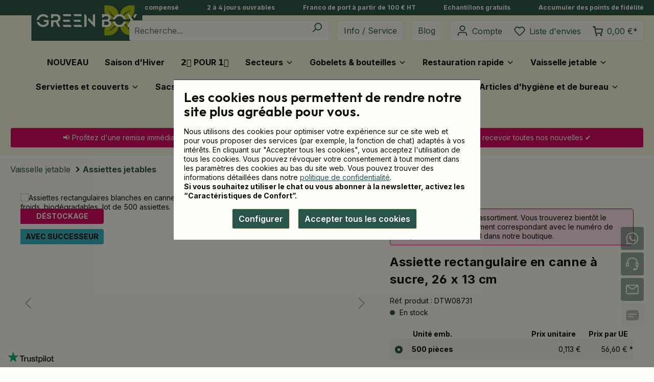

--- FILE ---
content_type: text/html; charset=UTF-8
request_url: https://www.ecobiopack.fr/assiette-rectangulaire-en-canne-a-sucre-26-x-13-cm/dtw08731
body_size: 54914
content:


<!DOCTYPE html>

<html lang="fr-FR"
      itemscope="itemscope"
      itemtype="https://schema.org/WebPage">

    
                            
    <head>
                                    <meta charset="utf-8">
            
                            <meta name="viewport"
                      content="width=device-width, initial-scale=1, shrink-to-fit=no">
            
                            <meta name="author"
                      content="">
                <meta name="robots"
                      content="index,follow">
                <meta name="revisit-after"
                      content="15 days">
                <meta name="keywords"
                      content="">
                <meta name="description"
                      content="Achetez maintenant: Assiette rectang., canne à sucre ✓ CO2 compensé ✓ Grossiste ➤ Livraison gratuite à partir de 100 € !">
            
                
                <meta property="og:type"
          content="product">
    <meta property="og:site_name"
          content="Green Box France">
    <meta property="og:url"
          content="https://www.ecobiopack.fr/assiette-rectangulaire-en-canne-a-sucre-26-x-13-cm/dtw08731">
    <meta property="og:title"
          content="Assiette rectang., canne à sucre, 500 pcs. | Green Box">

    <meta property="og:description"
          content="Achetez maintenant: Assiette rectang., canne à sucre ✓ CO2 compensé ✓ Grossiste ➤ Livraison gratuite à partir de 100 € !">
    <meta property="og:image"
          content="https://www.ecobiopack.fr/media/07/2b/0d/1729780823/dtw08731-teller-aus-zuckerrohr-26-x-13-cm-rechteckig.webp?ts=1768386345">

    
                        <meta property="product:price:amount"
          content="53.77">
    <meta property="product:price:currency"
          content="EUR">
    <meta property="product:product_link"
          content="https://www.ecobiopack.fr/assiette-rectangulaire-en-canne-a-sucre-26-x-13-cm/dtw08731">

    <meta name="twitter:card"
          content="product">
    <meta name="twitter:site"
          content="Green Box France">
    <meta name="twitter:title"
          content="Assiette rectang., canne à sucre, 500 pcs. | Green Box">
    <meta name="twitter:description"
          content="Achetez maintenant: Assiette rectang., canne à sucre ✓ CO2 compensé ✓ Grossiste ➤ Livraison gratuite à partir de 100 € !">
    <meta name="twitter:image"
          content="https://www.ecobiopack.fr/media/07/2b/0d/1729780823/dtw08731-teller-aus-zuckerrohr-26-x-13-cm-rechteckig.webp?ts=1768386345">

    
                            <meta itemprop="copyrightHolder"
                      content="Green Box France">
                <meta itemprop="copyrightYear"
                      content="">
                <meta itemprop="isFamilyFriendly"
                      content="true">
                <meta itemprop="image"
                      content="https://www.ecobiopack.fr/media/d0/fa/59/1737108378/GRNBX_RGB_Rechteck_Boxed_compressed.svg?ts=1751899838">
            
                                            <meta name="theme-color"
                      content="#fdfefa">
                            
                                                <link rel="alternate" hreflang="it-IT" href="https://www.ecobiopack.it/piatti-in-canna-da-zucchero-26-x-13-cm-rettangolari/dtw08731">
                                    <link rel="alternate" hreflang="pl-PL" href="https://www.ecobiopack.pl/talerze-z-trzciny-cukrowej-26-x-13-cm-prostokatne/dtw08731">
                                    <link rel="alternate" hreflang="de-CH" href="https://www.ecobiopack.ch/teller-aus-zuckerrohr-26-x-13-cm-rechteckig/dtw08731">
                                    <link rel="alternate" hreflang="fr-CH" href="https://www.ecobiopack.ch/fr/assiette-rectangulaire-en-canne-a-sucre-26-x-13-cm/dtw08731">
                                    <link rel="alternate" hreflang="x-default" href="https://www.biologischverpacken.de/en/sugarcane-plates-26-x-13-cm-rectangular/dtw08731">
                                    <link rel="alternate" hreflang="en-DE" href="https://www.biologischverpacken.de/en/sugarcane-plates-26-x-13-cm-rectangular/dtw08731">
                                    <link rel="alternate" hreflang="de-DE" href="https://www.biologischverpacken.de/teller-aus-zuckerrohr-26-x-13-cm-rechteckig/dtw08731">
                                    <link rel="alternate" hreflang="fr-FR" href="https://www.ecobiopack.fr/assiette-rectangulaire-en-canne-a-sucre-26-x-13-cm/dtw08731">
                                    <link rel="alternate" hreflang="nl-NL" href="https://www.ecobiopack.nl/hoekige-suikerriet-borden-26-x-13-cm/dtw08731">
                                    <link rel="alternate" hreflang="en-GB" href="https://www.ecobiopack.co.uk/sugarcane-plates-26-x-13-cm-rectangular/dtw08731">
                                    
                        <link rel="shortcut icon"
                  href="https://www.ecobiopack.fr/media/b3/20/20/1737108378/GRNBX_RGB_Blume_compressed.svg?ts=1751899838">
        

            
        <link rel="mask-icon"
              href="https://www.ecobiopack.fr/media/b3/20/20/1737108378/GRNBX_RGB_Blume_compressed.svg?ts=1751899838"
              color="#29544b">
    
                    
        <link rel="apple-touch-icon"
            sizes="180x180"
            href="https://www.ecobiopack.fr/media/b3/20/20/1737108378/GRNBX_RGB_Blume_compressed.svg?ts=1751899838">
    
                                <link rel="canonical" href="https://www.ecobiopack.fr/assiette-rectangulaire-en-canne-a-sucre-26-x-13-cm/dtw08731">
            
                    <title itemprop="name">Assiette rectang., canne à sucre, 500 pcs. | Green Box</title>
        
                                                                            <link rel="stylesheet"
                      href="https://www.ecobiopack.fr/theme/d76ed545f58fbc089e294fbe79062f1b/css/all.css?1767861686">
                                    
    <style type="text/css">
                                                            .bonus-system-redeem-points-container, .bonus-system-points-container,.bonus-system-points-header-container, .bonus-system-get-points-container  {
                background-color: rgba(255, 255, 255, 0) !important;
            }
            .badge-bonus-product {
                                    color: #fdfefa !important;
                                background-color: rgba(255, 255, 255, 0) !important;
            }
            .sidebar-bonus-header {
                background-color: rgba(255, 255, 255, 0) !important;
            }
        
        .bonus-brand {
                            background-color: rgba(0, 0, 0, 0) !important;
                                        color: #fdfefa !important;
                    }
                    .bonus-text {
                color: #090a01 !important;
            }
            .sidebar-bonus-header {
                color: #090a01 !important;
            }
            .bonus-system-points-header-container .bonus-text .nav-link.dropdown-toggle {
                color: #090a01 !important;
            }
            .bonus-system-account-left-menu .sidebar-bonus-header .bonus-you-have {
                color: #090a01 !important;
            }
            .bonus-system-account-left-menu .sidebar-bonus-header .bonus-you-have-points {
                color: #090a01 !important;
            }
            .bonus-system-points-header-container .bonus-text .nav-link.without-dropdown-toggle {
                color: #090a01 !important;
            }
                        .bonus-slider-container .noUi-horizontal .noUi-handle {
            background-color: #29544b !important;
        }
            </style>

                    
    <script>
        window.features = {"V6_5_0_0":true,"v6.5.0.0":true,"V6_6_0_0":true,"v6.6.0.0":true,"V6_7_0_0":false,"v6.7.0.0":false,"ADDRESS_SELECTION_REWORK":false,"address.selection.rework":false,"DISABLE_VUE_COMPAT":false,"disable.vue.compat":false,"ACCESSIBILITY_TWEAKS":true,"accessibility.tweaks":true,"ADMIN_VITE":false,"admin.vite":false,"TELEMETRY_METRICS":false,"telemetry.metrics":false,"PERFORMANCE_TWEAKS":false,"performance.tweaks":false,"CACHE_REWORK":false,"cache.rework":false,"SSO":false,"sso":false,"RULE_BUILDER":true,"rule.builder":true,"FLOW_BUILDER":true,"flow.builder":true,"CUSTOM_PRICES":false,"custom.prices":false,"SUBSCRIPTIONS":false,"subscriptions":false,"ADVANCED_SEARCH":true,"advanced.search":true,"MULTI_INVENTORY":false,"multi.inventory":false,"RETURNS_MANAGEMENT":false,"returns.management":false,"TEXT_GENERATOR":true,"text.generator":true,"CHECKOUT_SWEETENER":false,"checkout.sweetener":false,"IMAGE_CLASSIFICATION":false,"image.classification":false,"PROPERTY_EXTRACTOR":false,"property.extractor":false,"REVIEW_SUMMARY":false,"review.summary":false,"REVIEW_TRANSLATOR":false,"review.translator":false,"CONTENT_GENERATOR":true,"content.generator":true,"EXPORT_ASSISTANT":true,"export.assistant":true,"QUICK_ORDER":false,"quick.order":false,"EMPLOYEE_MANAGEMENT":false,"employee.management":false,"QUOTE_MANAGEMENT":false,"quote.management":false,"CAPTCHA":true,"captcha":true,"NATURAL_LANGUAGE_SEARCH":true,"natural.language.search":true};
    </script>
        
                    <script type="text/javascript">
        var _paq = window._paq || [];
    var ironMatomoDataLayer = {
        'matomoUrl': "https://www.ecobiopack.fr/",
        'matomoScript': "mtm.js",
        'siteId': "8",
        'cookieDomain': "",
        'startTracking': "0",
        'cookieName': "",
        'cookieValue': "",
        'cookieValueAsRegex': "",
        'requireCookieConsent': "1",
        'track': [],
        'trackLast': [],
    };
            ironMatomoDataLayer.track.push(['requireCookieConsent']);
                                
    ironMatomoDataLayer.track.push(['setEcommerceView',"DTW08731","Assiette rectangulaire en canne à sucre, 26 x 13 cm","Assiettes jetables",56.60]);
            ironMatomoDataLayer.trackLast.push(['trackPageView']);
    ironMatomoDataLayer.trackLast.push(['enableLinkTracking']);
    ironMatomoDataLayer.trackLast.push(['setTrackerUrl', ironMatomoDataLayer.matomoUrl + 'mtmtr']);
    ironMatomoDataLayer.trackLast.push(['setSiteId', ironMatomoDataLayer.siteId]);
    </script>
                    <script language="javascript" type="text/javascript" charset="utf-8" data-swkweb-greenbox-cookie-manager>
        window['swkwebCookieManagerCallbacks'] = {};

                    window['swkwebCookieManagerCallbacks']['freshchat'] = function freshchatCallback() {
                var fcEl = document.querySelector('.freshchat-container[data-freshchat-deferred-loading]');
                if (fcEl) {
                    fcEl.classList.remove('is-disabled');
                    fcEl.removeAttribute('title');
                }
            };
        
                    window['swkwebCookieManagerCallbacks']['bingads'] = function bingadsCallback() {
                function loadBingads() {
                    (function(w,d,t,r,u) {
                        var f,n,i;w[u]=w[u]||[],f=function(){var o={ti:"16019116"};o.q=w[u],w[u]=new UET(o),w[u].push("pageLoad")},n=d.createElement(t),n.src=r,n.async=1,n.onload=n.onreadystatechange=function(){var s=this.readyState;s&&s!=="loaded"&&s!=="complete"||(f(),n.onload=n.onreadystatechange=null)},i=d.getElementsByTagName(t)[0],i.parentNode.insertBefore(n,i);
                    })(window,document,"script","//bat.bing.com/bat.js","uetq");

                    window.uetq = window.uetq || [];
                    window.uetq.push('consent', 'default', { 'ad_storage': 'granted' });

                                    };

                loadBingads();
            }
        
        
                    window['swkwebCookieManagerCallbacks']['sendInBlue'] = function sendInBlueCallback() {
                var newsletterMailInput = document.querySelector('#sib-form input#EMAIL');

                function initSendInBlue() {
                    if (newsletterMailInput) {
                        newsletterMailInput.disabled = false;
                        newsletterMailInput.title = null;
                    }

                    var newsletterCookieMessage = document.querySelector('#sibCookieMessage');
                    if (newsletterCookieMessage) {
                        newsletterCookieMessage.style.display = 'none';
                    }

                    var disabledFormButton = document.querySelector('#sib-form button[type="submit"][disabled]');
                    if (disabledFormButton) {
                        disabledFormButton.disabled = false;
                    }
                }

                function loadSendInBlue() {
                    window['AUTOHIDE'] = Boolean(0);

                    window['REQUIRED_CODE_ERROR_MESSAGE'] = 'Please choose a country code';
                    window['EMAIL_INVALID_MESSAGE'] = window['SMS_INVALID_MESSAGE'] = 'Spécification non valable';
                    window['REQUIRED_ERROR_MESSAGE'] = 'Veuillez remplir ce cadre.';
                    window['GENERIC_INVALID_MESSAGE'] = 'Spécification non valable';
                    window['translation'] = {
                      common: {
                        selectedList: '{quantity} list selected',
                        selectedLists: '{quantity} lists selected'
                      }
                    };

                    var sendInBlueScriptTag = document.createElement('script');
                    sendInBlueScriptTag.src = 'https://sibforms.com/forms/end-form/build/main.js';
                    sendInBlueScriptTag.onload = initSendInBlue;
                    document.body.appendChild(sendInBlueScriptTag);
                };

                if (newsletterMailInput) {
                    loadSendInBlue();
                }
            }
        
        
                    window['swkwebCookieManagerCallbacks']['trustpilot'] = function trustpilotCallback() {
                function loadTrustpilot() {
                    var trustpilotScriptTag = document.createElement('script');
                    trustpilotScriptTag.src = 'https://widget.trustpilot.com/bootstrap/v5/tp.widget.bootstrap.min.js';
                    document.body.appendChild(trustpilotScriptTag);
                };

                loadTrustpilot();
            }
        
                    window['swkwebCookieManagerCallbacks']['microsoftClarity'] = function microsoftClarityCallback() {
                function loadMicrosoftClarity() {
                    (function(c,l,a,r,i,t,y){
                        c[a]=c[a]||function(){(c[a].q=c[a].q||[]).push(arguments)};
                        t=l.createElement(r);t.async=1;t.src="https://www.clarity.ms/tag/"+i;
                        y=l.getElementsByTagName(r)[0];y.parentNode.insertBefore(t,y);
                        c[a]('consent');
                    })(window, document, "clarity", "script", 'lmqwedvftd');
                };

                loadMicrosoftClarity();
            }
        
            </script>

                    
        <script language="javascript" type="text/javascript" charset="utf-8" data-swkweb-webgains-tracking data-swkweb-webgains-tracking-options="{&quot;programId&quot;:&quot;310624&quot;,&quot;conversionParameters&quot;:null,&quot;retargetingId&quot;:null,&quot;regargetingData&quot;:null}"></script>
    
                            
            <script>
                            window.gtagActive = true;
        window.gtagURL = 'https://www.googletagmanager.com/gtm.js?id=GTM-TVSD48S7'
        window.controllerName = 'product';
        window.actionName = 'index';
        window.trackOrders = '1';
        window.gtagTrackingId = 'GTM-TVSD48S7';
        window.dataLayer = window.dataLayer || [];
        window.gtagConfig = {
            'anonymize_ip': '1',
            'cookie_domain': 'none',
            'cookie_prefix': '_swag_ga',
        };

        function gtag() { dataLayer.push(arguments); }
                </script>
            
            <script>
            window.dataLayer = window.dataLayer || [];
            function gtag() { dataLayer.push(arguments); }

            (() => {
                const analyticsStorageEnabled = document.cookie.split(';').some((item) => item.trim().includes('google-analytics-enabled=1'));
                const adsEnabled = document.cookie.split(';').some((item) => item.trim().includes('google-ads-enabled=1'));

                // Always set a default consent for consent mode v2
                gtag('consent', 'default', {
                    'ad_user_data': adsEnabled ? 'granted' : 'denied',
                    'ad_storage': adsEnabled ? 'granted' : 'denied',
                    'ad_personalization': adsEnabled ? 'granted' : 'denied',
                    'analytics_storage': analyticsStorageEnabled ? 'granted' : 'denied'
                });
            })();
        </script>
    
        

                                
            

    
                
                                    <script>
                    window.useDefaultCookieConsent = true;
                </script>
                    
                                <script>
                window.activeNavigationId = '36d0037dbb5443408e60020000004803';
                window.router = {
                    'frontend.cart.offcanvas': '/checkout/offcanvas',
                    'frontend.cookie.offcanvas': '/cookie/offcanvas',
                    'frontend.checkout.finish.page': '/checkout/finish',
                    'frontend.checkout.info': '/widgets/checkout/info',
                    'frontend.menu.offcanvas': '/widgets/menu/offcanvas',
                    'frontend.cms.page': '/widgets/cms',
                    'frontend.cms.navigation.page': '/widgets/cms/navigation',
                    'frontend.account.addressbook': '/widgets/account/address-book',
                    'frontend.country.country-data': '/country/country-state-data',
                    'frontend.app-system.generate-token': '/app-system/Placeholder/generate-token',
                    };
                window.salesChannelId = '99ccef84d71a49828e7f82bb43e43a2c';
            </script>
        
                                <script>
                
                window.breakpoints = {"xs":0,"sm":576,"md":768,"lg":992,"xl":1200,"xxl":1400};
            </script>
        
                                    <script>
                    window.customerLoggedInState = 0;

                    window.wishlistEnabled = 1;
                </script>
                    
                        
                            <script>
                window.themeAssetsPublicPath = 'https://www.ecobiopack.fr/theme/dc1d039be94640d9a19e27d254fad15e/assets/';
            </script>
        
                        
    <script>
        window.validationMessages = {"required":"L'entr\u00e9e ne doit pas \u00eatre vide.","email":"Adresse e-mail non valide. Les adresses e-mail doivent utiliser ce format \u00ab\u00a0user@example.com\u00a0\u00bb et inclure un \u00ab\u00a0@\u00a0\u00bb et un \u00ab\u00a0.\u00a0\u00bb.","confirmation":"La saisie n'est pas identique.","minLength":"%field% est trop court."};
    </script>
        
        
                                                    <script>
                        window.themeJsPublicPath = 'https://www.ecobiopack.fr/theme/d76ed545f58fbc089e294fbe79062f1b/js/';
                    </script>
                                            <script type="text/javascript" src="https://www.ecobiopack.fr/theme/d76ed545f58fbc089e294fbe79062f1b/js/storefront/storefront.js?1767861686" defer></script>
                                            <script type="text/javascript" src="https://www.ecobiopack.fr/theme/d76ed545f58fbc089e294fbe79062f1b/js/swkweb-pseudovariants/swkweb-pseudovariants.js?1767861686" defer></script>
                                            <script type="text/javascript" src="https://www.ecobiopack.fr/theme/d76ed545f58fbc089e294fbe79062f1b/js/swkweb-infomodal/swkweb-infomodal.js?1767861686" defer></script>
                                            <script type="text/javascript" src="https://www.ecobiopack.fr/theme/d76ed545f58fbc089e294fbe79062f1b/js/swkweb-gross-net-price-switch/swkweb-gross-net-price-switch.js?1767861686" defer></script>
                                            <script type="text/javascript" src="https://www.ecobiopack.fr/theme/d76ed545f58fbc089e294fbe79062f1b/js/mollie-payments/mollie-payments.js?1767861686" defer></script>
                                            <script type="text/javascript" src="https://www.ecobiopack.fr/theme/d76ed545f58fbc089e294fbe79062f1b/js/swkweb-print-upload/swkweb-print-upload.js?1767861686" defer></script>
                                            <script type="text/javascript" src="https://www.ecobiopack.fr/theme/d76ed545f58fbc089e294fbe79062f1b/js/swkweb-content-manager/swkweb-content-manager.js?1767861686" defer></script>
                                            <script type="text/javascript" src="https://www.ecobiopack.fr/theme/d76ed545f58fbc089e294fbe79062f1b/js/tmms-cms-element-period-request-form/tmms-cms-element-period-request-form.js?1767861686" defer></script>
                                            <script type="text/javascript" src="https://www.ecobiopack.fr/theme/d76ed545f58fbc089e294fbe79062f1b/js/merways-ecobono/merways-ecobono.js?1767861686" defer></script>
                                            <script type="text/javascript" src="https://www.ecobiopack.fr/theme/d76ed545f58fbc089e294fbe79062f1b/js/iron-matomo/iron-matomo.js?1767861686" defer></script>
                                            <script type="text/javascript" src="https://www.ecobiopack.fr/theme/d76ed545f58fbc089e294fbe79062f1b/js/sensus-uptain-connect6/sensus-uptain-connect6.js?1767861686" defer></script>
                                            <script type="text/javascript" src="https://www.ecobiopack.fr/theme/d76ed545f58fbc089e294fbe79062f1b/js/advanced-search/advanced-search.js?1767861686" defer></script>
                                            <script type="text/javascript" src="https://www.ecobiopack.fr/theme/d76ed545f58fbc089e294fbe79062f1b/js/captcha/captcha.js?1767861686" defer></script>
                                            <script type="text/javascript" src="https://www.ecobiopack.fr/theme/d76ed545f58fbc089e294fbe79062f1b/js/a-i-search/a-i-search.js?1767861686" defer></script>
                                            <script type="text/javascript" src="https://www.ecobiopack.fr/theme/d76ed545f58fbc089e294fbe79062f1b/js/swkweb-account-order/swkweb-account-order.js?1767861686" defer></script>
                                            <script type="text/javascript" src="https://www.ecobiopack.fr/theme/d76ed545f58fbc089e294fbe79062f1b/js/prems-bonus-system/prems-bonus-system.js?1767861686" defer></script>
                                            <script type="text/javascript" src="https://www.ecobiopack.fr/theme/d76ed545f58fbc089e294fbe79062f1b/js/cogi-friends/cogi-friends.js?1767861686" defer></script>
                                            <script type="text/javascript" src="https://www.ecobiopack.fr/theme/d76ed545f58fbc089e294fbe79062f1b/js/swkweb-greenbox-theme/swkweb-greenbox-theme.js?1767861686" defer></script>
                                                        

    
        
        
        
        
    
        
                            

                                
    <script>
        window.mollie_javascript_use_shopware = '1'
    </script>

    

    </head>

    <body class="is-ctl-product is-act-index ">

            
                
    
    
            <div id="page-top" class="skip-to-content bg-primary-subtle text-primary-emphasis overflow-hidden" tabindex="-1">
            <div class="container skip-to-content-container d-flex justify-content-center visually-hidden-focusable">
                                                                                        <a href="#content-main" class="skip-to-content-link d-inline-flex text-decoration-underline m-1 p-2 fw-bold gap-2">
                                Passer au contenu principal
                            </a>
                                            
                                                                        <a href="#header-main-search-input" class="skip-to-content-link d-inline-flex text-decoration-underline m-1 p-2 fw-bold gap-2 d-none d-sm-block">
                                Zur Suche springen
                            </a>
                                            
                                                                        <a href="#main-navigation-menu" class="skip-to-content-link d-inline-flex text-decoration-underline m-1 p-2 fw-bold gap-2 d-none d-lg-block">
                                Zur Hauptnavigation springen
                            </a>
                                                                        </div>
        </div>
        
                        <noscript class="noscript-main">
                
    <div role="alert"
         aria-live="polite"
                  class="alert alert-info d-flex align-items-center">
                                                                                    
                                                            <span class="icon icon-info" aria-hidden="true">
                                        <svg xmlns="http://www.w3.org/2000/svg" xmlns:xlink="http://www.w3.org/1999/xlink" width="24" height="24" viewBox="0 0 24 24"><defs><path d="M12 7c.5523 0 1 .4477 1 1s-.4477 1-1 1-1-.4477-1-1 .4477-1 1-1zm1 9c0 .5523-.4477 1-1 1s-1-.4477-1-1v-5c0-.5523.4477-1 1-1s1 .4477 1 1v5zm11-4c0 6.6274-5.3726 12-12 12S0 18.6274 0 12 5.3726 0 12 0s12 5.3726 12 12zM12 2C6.4772 2 2 6.4772 2 12s4.4772 10 10 10 10-4.4772 10-10S17.5228 2 12 2z" id="icons-default-info" /></defs><use xlink:href="#icons-default-info" fill="#758CA3" fill-rule="evenodd" /></svg>
                    </span>
                                                        
                                    
    
                    <div class="alert-content-container">
                                                    
                                                        <div class="alert-content">                                                    Afin que vous profitiez pleinement de notre boutique en ligne, nous vous recommandons d'activer Javascript dans votre navigateur.
                                                                </div>                
                                                                </div>
            </div>
            </noscript>
        
                                        
    <div class="top-bar w-100">
        <div class="container top-bar-usp-wrapper d-flex align-items-center justify-content-between">
            <div class="top-bar-usp">
                <style>.is-act-article .container-main {padding: 0 0 30px 0 !important;} .breadcrumb.cms-breadcrumb.container {margin-top: 0;margin-bottom: 0;}* {hyphens:auto;}</style><a title="CO2 compensé" href="https://www.ecobiopack.fr/guide/definitions/climate-safe-3600" target="_blank">CO2 compensé</a>
            </div>

            <div class="top-bar-usp">
                <a title="2 à 4 jours ouvrables" href="https://www.ecobiopack.fr/service/informations-generales/faq#faqshipping" target="_blank">2 à 4 jours ouvrables</a>
            </div>
            <div class="top-bar-usp d-none d-sm-block">
                                <a title="Franco de port à partir de 100 € HT" href="https://www.ecobiopack.fr/service/informations-generales/faq#faqshipping" target="_blank">Franco de port à partir de 100 € HT</a>
            </div>

            <div class="top-bar-usp d-none d-md-block">
                <a target="_blank" href="https://www.ecobiopack.fr/service/produits-commandes/commande-d-echantillons" title="Echantillons gratuits">Echantillons gratuits</a>
            </div>

            <div class="top-bar-usp d-none d-xl-block">
                <a title="Accumuler des points de fidélité" href="https://www.ecobiopack.fr/service/informations-generales/programme-de-fidelite" target="_blank">Accumuler des points de fidélité</a>
            </div>
        </div>
    </div>

                    
    
                <header class="header-main">
                                            <div class="container-full">
            
        <div class="container">
                <div class="row align-items-center header-row">
                <div class="d-flex justify-content-start col-auto header-logo-col px-0">
            <div class="header-logo-main text-center">
                    <a class="header-logo-main-link"
               href="/"
               title="Retour à la page d&#039;accueil">
                                    <picture class="header-logo-picture d-block m-auto">
                                                                                    <source srcset="https://www.ecobiopack.fr/media/b3/20/20/1737108378/GRNBX_RGB_Blume_compressed.svg?ts=1751899838"
                                        media="(min-width: 768px) and (max-width: 991px)">
                                                    
                                                                                    <source srcset="https://www.ecobiopack.fr/media/b3/20/20/1737108378/GRNBX_RGB_Blume_compressed.svg?ts=1751899838"
                                        media="(max-width: 767px)">
                                                    
                                                                                    <img src="https://www.ecobiopack.fr/media/d0/fa/59/1737108378/GRNBX_RGB_Rechteck_Boxed_compressed.svg?ts=1751899838"
                                     alt="Retour à la page d&#039;accueil"
                                     class="img-fluid header-logo-main-img">
                                                                        </picture>
                            </a>
            </div>
    </div>

            
                <div class="col-10 col-sm-8 ms-auto flex-grow-1">
        <div class="row">
                            <div class="col-12 order-1 col-sm-auto order-sm-2 header-actions-col">
                    <div class="row g-0">
                            <div class="col-auto d-lg-none order-2 ps-1">
        <div class="menu-button">
                                                    <button
                                            class="btn nav-main-toggle-btn header-actions-btn"
                                            type="button"
                                            data-off-canvas-menu="true"
                                            aria-label="Menu"
                                        >
                                                                                                    <span class="icon icon-stack">
                                        <svg xmlns="http://www.w3.org/2000/svg" xmlns:xlink="http://www.w3.org/1999/xlink" width="24" height="24" viewBox="0 0 24 24"><defs><path d="M3 13c-.5523 0-1-.4477-1-1s.4477-1 1-1h18c.5523 0 1 .4477 1 1s-.4477 1-1 1H3zm0-7c-.5523 0-1-.4477-1-1s.4477-1 1-1h18c.5523 0 1 .4477 1 1s-.4477 1-1 1H3zm0 14c-.5523 0-1-.4477-1-1s.4477-1 1-1h18c.5523 0 1 .4477 1 1s-.4477 1-1 1H3z" id="icons-default-stack" /></defs><use xlink:href="#icons-default-stack" fill="#758CA3" fill-rule="evenodd" /></svg>
                    </span>
                                                                                        </button>
                                    
        </div>
    </div>

                            <div class="col header-search-col ps-2 pe-1 pe-lg-2">
        
            <div class="header-search">
                
    
                    <form action="/search"
                      method="get"
                      data-search-widget="true"
                      data-search-widget-options="{&quot;searchWidgetMinChars&quot;:2}"
                      data-url="/suggest?search="
                      class="header-search-form">
                                            <div class="input-group">
                                                            <input type="search"
                                       id="header-main-search-input"
                                       name="search"
                                       class="form-control header-search-input"
                                       autocomplete="off"
                                       autocapitalize="off"
                                       placeholder="Recherche..."
                                       aria-label="Recherche..."
                                       value=""
                                >
                            
                                                            <button type="submit"
                                        class="btn header-search-btn"
                                        aria-label="Rechercher">
                                    <span class="header-search-icon">
                                                <span class="icon icon-search">
                                        <svg xmlns="http://www.w3.org/2000/svg" xmlns:xlink="http://www.w3.org/1999/xlink" width="24" height="24" viewBox="0 0 24 24"><defs><path d="M10.0944 16.3199 4.707 21.707c-.3905.3905-1.0237.3905-1.4142 0-.3905-.3905-.3905-1.0237 0-1.4142L8.68 14.9056C7.6271 13.551 7 11.8487 7 10c0-4.4183 3.5817-8 8-8s8 3.5817 8 8-3.5817 8-8 8c-1.8487 0-3.551-.627-4.9056-1.6801zM15 16c3.3137 0 6-2.6863 6-6s-2.6863-6-6-6-6 2.6863-6 6 2.6863 6 6 6z" id="icons-default-search" /></defs><use xlink:href="#icons-default-search" fill="#758CA3" fill-rule="evenodd" /></svg>
                    </span>
                                        </span>
                                </button>
                            
                                                            <button class="btn header-close-btn js-search-close-btn d-none"
                                        type="button"
                                        aria-label="Fermez le menu de recherche">
                                    <span class="header-close-icon">
                                                <span class="icon icon-x">
                                        <svg xmlns="http://www.w3.org/2000/svg" xmlns:xlink="http://www.w3.org/1999/xlink" width="24" height="24" viewBox="0 0 24 24"><defs><path d="m10.5858 12-7.293-7.2929c-.3904-.3905-.3904-1.0237 0-1.4142.3906-.3905 1.0238-.3905 1.4143 0L12 10.5858l7.2929-7.293c.3905-.3904 1.0237-.3904 1.4142 0 .3905.3906.3905 1.0238 0 1.4143L13.4142 12l7.293 7.2929c.3904.3905.3904 1.0237 0 1.4142-.3906.3905-1.0238.3905-1.4143 0L12 13.4142l-7.2929 7.293c-.3905.3904-1.0237.3904-1.4142 0-.3905-.3906-.3905-1.0238 0-1.4143L10.5858 12z" id="icons-default-x" /></defs><use xlink:href="#icons-default-x" fill="#758CA3" fill-rule="evenodd" /></svg>
                    </span>
                                        </span>
                                </button>
                                                    </div>
                                    </form>
            

        </div>
        </div>

    <div class="col-auto px-1 search-toggle-container">
        <button class="btn header-actions-btn search-toggle-btn js-search-toggle-btn collapsed"
                type="button"
                data-bs-toggle="collapse"
                data-bs-target="#searchCollapse"
                aria-expanded="false"
                aria-controls="searchCollapse"
                aria-label="Rechercher">
                    <span class="icon icon-search">
                                        <svg xmlns="http://www.w3.org/2000/svg" xmlns:xlink="http://www.w3.org/1999/xlink" width="24" height="24" viewBox="0 0 24 24"><use xlink:href="#icons-default-search" fill="#758CA3" fill-rule="evenodd" /></svg>
                    </span>
            </button>
    </div>

    <div class="col-auto header-service-col d-none d-lg-flex ps-2 pe-3">
        <a class="btn header-actions-btn" href="https://www.ecobiopack.fr/service/" title="Info / Service">Info / Service</a>
        <a class="btn header-actions-btn" href="https://www.ecobiopack.fr/guide/" title="Blog">Blog</a>
    </div>

                                                                            
                        
                            <div class="col-auto header-personal-col mb-0 order-1 d-flex">
        
        <div class="account-menu px-1">
                <div class="dropdown">
            <button class="btn account-menu-btn"
            type="button"
            id="accountWidget"
            data-account-menu="true"
            data-bs-toggle="dropdown"
            aria-haspopup="true"
            aria-expanded="false"
            aria-label="Compte"
            title="Compte">
                <span class="icon icon-avatar">
                                        <svg xmlns="http://www.w3.org/2000/svg" xmlns:xlink="http://www.w3.org/1999/xlink" width="24" height="24" viewBox="0 0 24 24"><defs><path d="M12 3C9.7909 3 8 4.7909 8 7c0 2.2091 1.7909 4 4 4 2.2091 0 4-1.7909 4-4 0-2.2091-1.7909-4-4-4zm0-2c3.3137 0 6 2.6863 6 6s-2.6863 6-6 6-6-2.6863-6-6 2.6863-6 6-6zM4 22.099c0 .5523-.4477 1-1 1s-1-.4477-1-1V20c0-2.7614 2.2386-5 5-5h10.0007c2.7614 0 5 2.2386 5 5v2.099c0 .5523-.4477 1-1 1s-1-.4477-1-1V20c0-1.6569-1.3431-3-3-3H7c-1.6569 0-3 1.3431-3 3v2.099z" id="icons-default-avatar" /></defs><use xlink:href="#icons-default-avatar" fill="#758CA3" fill-rule="evenodd" /></svg>
                    </span>
            <span class="d-none d-md-inline-block ms-md-2">Compte</span>
    </button>

                    <div class="dropdown-menu dropdown-menu-end account-menu-dropdown js-account-menu-dropdown"
                 aria-labelledby="accountWidget">
                

        
            <div class="offcanvas-header">
                            <button class="btn btn-light offcanvas-close js-offcanvas-close">
                                                    <span class="icon icon-x icon-sm">
                                        <svg xmlns="http://www.w3.org/2000/svg" xmlns:xlink="http://www.w3.org/1999/xlink" width="24" height="24" viewBox="0 0 24 24"><use xlink:href="#icons-default-x" fill="#758CA3" fill-rule="evenodd" /></svg>
                    </span>
                        
                                            Fermer le menu
                                    </button>
                    </div>
    
            <div class="offcanvas-body">
                <div class="account-menu">
                                    <div class="dropdown-header account-menu-header">
                    Compte
                </div>
                    
                                    <div class="account-menu-login">
                                            <a href="/account/login"
                           title="Connexion"
                           class="btn btn-primary account-menu-login-button">
                            Connexion
                        </a>
                    
                                            <div class="account-menu-register">
                            ou
                            <a href="/account/login"
                               title="Inscription">
                                inscription
                            </a>
                        </div>
                                    </div>
                    
                </div>
        </div>
                </div>
            </div>
        </div>

        <div class="header-wishlist px-1 d-none d-lg-flex">
            <a class="btn header-wishlist-btn header-actions-btn"
               href="/wishlist"
               title="Liste d&#039;envies"
               aria-label="Liste d&#039;envies">
                    
            <span class="header-wishlist-icon">
                    <span class="icon icon-heart">
                                        <svg xmlns="http://www.w3.org/2000/svg" xmlns:xlink="http://www.w3.org/1999/xlink" width="24" height="24" viewBox="0 0 24 24"><defs><path d="M20.0139 12.2998c1.8224-1.8224 1.8224-4.7772 0-6.5996-1.8225-1.8225-4.7772-1.8225-6.5997 0L12 7.1144l-1.4142-1.4142c-1.8225-1.8225-4.7772-1.8225-6.5997 0-1.8224 1.8224-1.8224 4.7772 0 6.5996l7.519 7.519a.7.7 0 0 0 .9899 0l7.5189-7.519zm1.4142 1.4142-7.519 7.519c-1.0543 1.0544-2.7639 1.0544-3.8183 0L2.572 13.714c-2.6035-2.6035-2.6035-6.8245 0-9.428 2.6035-2.6035 6.8246-2.6035 9.4281 0 2.6035-2.6035 6.8246-2.6035 9.428 0 2.6036 2.6035 2.6036 6.8245 0 9.428z" id="icons-default-heart" /></defs><use xlink:href="#icons-default-heart" fill="#758CA3" fill-rule="evenodd" /></svg>
                    </span>
            </span>
    
    
    
    <span class="badge bg-primary header-wishlist-badge"
          id="wishlist-basket"
          data-wishlist-storage="true"
          data-wishlist-storage-options="{&quot;listPath&quot;:&quot;\/wishlist\/list&quot;,&quot;mergePath&quot;:&quot;\/wishlist\/merge&quot;,&quot;pageletPath&quot;:&quot;\/wishlist\/merge\/pagelet&quot;}"
          data-wishlist-widget="true"
          data-wishlist-widget-options="{&quot;showCounter&quot;:true}"
    ></span>

                <span class="d-none d-md-inline-block ms-md-2">Liste d&#039;envies</span>
            </a>
        </div>

        <div class="header-cart px-1" data-off-canvas-cart="true">
            <a class="btn header-cart-btn"
               href="/checkout/cart"
               data-cart-widget="true"
               title="Panier">
                    <span class="header-cart-icon">
                <span class="icon icon-greenbox icon-greenbox-cart">
                                        <svg xmlns="http://www.w3.org/2000/svg" viewBox="0 0 175 171"><path d="M144.2,170.9 C135.7,170.9 128.9,163.4 128.9,154.1 C128.9,144.8 135.8,137.3 144.2,137.3 C152.7,137.3 159.6,144.8 159.6,154.1 C159.5,163.4 152.6,170.9 144.2,170.9 Z M62.3,170.9 C53.8,170.9 47,163.4 47,154.1 C47,144.8 53.9,137.3 62.3,137.3 C70.7,137.3 77.6,144.8 77.6,154.1 C77.6,163.4 70.8,170.9 62.3,170.9 Z M54,132.5 C49.6,132.5 45.9,129.4 45.1,125 L27.9,24.5 L10.6,24.5 C5,24.5 0.5,19.4 0.5,13.1 C0.5,12.5 0.6,11.9 0.7,11.3 L1.5,7 C2.4,2.5 6.8,0.1 11.4,0.6 L38.6,0.6 C42.4,0.9 45.6,3.6 46.6,7.4 L47.7,11.8 L52,40.7 L165.3,41.2 C168.1,41.2 170.8,42.6 172.5,44.8 C174.5,47.5 175.3,51.1 174.6,54.6 L159.9,123.8 C159,127.9 155.4,130.8 151.3,130.9 L54.4,132.5 C54.1,132.5 54.1,132.5 54,132.5 Z M52,58.7 L61.6,114.4 L143.7,113.1 L155.2,59.2 L52,58.7 Z"/></svg>

                    </span>
        </span>
        <span class="header-cart-total d-none d-md-inline-block ms-md-2">
        0,00 €*
    </span>
            </a>
        </div>
    </div>
                    </div>
                </div>
            
        </div>
    </div>

    <div class="col-12 px-0 order-2 d-block d-md-none">
        
            <div class="collapse" id="searchCollapse">
            <div class="header-search">
                    
    
                    <form action="/search"
                      method="get"
                      data-search-widget="true"
                      data-search-widget-options="{&quot;searchWidgetMinChars&quot;:2}"
                      data-url="/suggest?search="
                      class="header-search-form">
                                            <div class="input-group">
                                                            <input type="search"
                                       id="header-main-search-input"
                                       name="search"
                                       class="form-control header-search-input"
                                       autocomplete="off"
                                       autocapitalize="off"
                                       placeholder="Recherche..."
                                       aria-label="Recherche..."
                                       value=""
                                >
                            
                                                            <button type="submit"
                                        class="btn header-search-btn"
                                        aria-label="Rechercher">
                                    <span class="header-search-icon">
                                                <span class="icon icon-search">
                                        <svg xmlns="http://www.w3.org/2000/svg" xmlns:xlink="http://www.w3.org/1999/xlink" width="24" height="24" viewBox="0 0 24 24"><use xlink:href="#icons-default-search" fill="#758CA3" fill-rule="evenodd" /></svg>
                    </span>
                                        </span>
                                </button>
                            
                                                            <button class="btn header-close-btn js-search-close-btn d-none"
                                        type="button"
                                        aria-label="Fermez le menu de recherche">
                                    <span class="header-close-icon">
                                                <span class="icon icon-x">
                                        <svg xmlns="http://www.w3.org/2000/svg" xmlns:xlink="http://www.w3.org/1999/xlink" width="24" height="24" viewBox="0 0 24 24"><use xlink:href="#icons-default-x" fill="#758CA3" fill-rule="evenodd" /></svg>
                    </span>
                                        </span>
                                </button>
                                                    </div>
                                    </form>
            

            </div>
        </div>
        </div>
        </div>
    
    </div>
    </div>
                </header>
            

                            <div class="nav-main d-none d-lg-block">
            <div class="container">
        
                    <nav class="navbar navbar-expand-lg main-navigation-menu"
                 id="main-navigation-menu"
                 itemscope="itemscope"
                 itemtype="https://schema.org/SiteNavigationElement"
                 data-navbar="true"
                 data-navbar-options="{&quot;pathIdList&quot;:[&quot;36d0037dbb5443408e60020000004780&quot;,&quot;36d0037dbb5443408e60020000004801&quot;]}"
                 aria-label="Navigation principale">
                <div class="collapse navbar-collapse" id="main_nav">
                    <ul class="navbar-nav main-navigation-menu-list flex-wrap">
                        
                                                                            
                        
                                                                                                                                                            
                                                                    <li class="nav-item nav-item-36d0037dbb5443408e60020000004950 ">
                                            <a class="nav-link nav-item-36d0037dbb5443408e60020000004950-link root main-navigation-link p-2"
        href="https://www.ecobiopack.fr/nouveau/"
                        itemprop="url"
        title="NOUVEAU"
    >
                                                            <span itemprop="name" class="main-navigation-link-text">NOUVEAU</span>
                                                
            </a>

                                                                            </li>
                                                                                                                                                                                            
                                                                    <li class="nav-item nav-item-36d0037dbb5443408e60020000004968 ">
                                            <a class="nav-link nav-item-36d0037dbb5443408e60020000004968-link root main-navigation-link p-2"
        href="https://www.ecobiopack.fr/saison-d-hiver/"
                        itemprop="url"
        title="Saison d&#039;Hiver"
    >
                                                            <span itemprop="name" class="main-navigation-link-text">Saison d&#039;Hiver</span>
                                                
            </a>

                                                                            </li>
                                                                                                                                                                                            
                                                                    <li class="nav-item nav-item-14a74be0c4cde2ce42f92208342506f0 ">
                                            <a class="nav-link nav-item-14a74be0c4cde2ce42f92208342506f0-link root main-navigation-link p-2"
        href="https://www.ecobiopack.fr/2-pour-1/"
                        itemprop="url"
        title="2️⃣ POUR  1️⃣"
    >
                                                            <span itemprop="name" class="main-navigation-link-text">2️⃣ POUR  1️⃣</span>
                                                
            </a>

                                                                            </li>
                                                                                                                                                                                            
                                                                    <li class="nav-item nav-item-36d0037dbb5443408e60020000004970 dropdown position-static">
                                            <a class="nav-link nav-item-36d0037dbb5443408e60020000004970-link root main-navigation-link p-2 dropdown-toggle"
        href="https://www.ecobiopack.fr/secteurs/"
        data-bs-toggle="dropdown" data-bs-auto-close="outside"                itemprop="url"
        title="Secteurs"
    >
                                                            <span itemprop="name" class="main-navigation-link-text">Secteurs</span>
                                                
                            <span class="icon icon-greenbox icon-greenbox-navi-arrow">
                                        <svg xmlns="http://www.w3.org/2000/svg" aria-hidden="true" class="icon icon-caret" viewBox="0 0 512 512"><path fill="none" stroke="currentColor" stroke-linecap="round" stroke-linejoin="round" stroke-width="48" d="m112 184 144 144 144-144"/></svg>

                    </span>
                </a>

                                                                                                                                    <div class="dropdown-menu w-100 p-4">
                                                            
            <div class="row">
                            <div class="col">
                    <div class="navigation-flyout-category-link">
                                                                                    <a href="https://www.ecobiopack.fr/secteurs/"
                                   itemprop="url"
                                   title="Secteurs">
                                        Voir la catégorie ↗️
                                </a>
                                                                        </div>
                </div>
            
                            <div class="col-auto">
                    <button class="navigation-flyout-close js-close-flyout-menu btn-close" aria-label="Fermer le menu">
                                                                                                                            </button>
                </div>
                    </div>
    
            <div class="row navigation-flyout-content">
                            <div class="col">
                    <div class="">
                                                        
                
                            
    <div class="row navigation-flyout-categories is-level-0">
                                                        
                <div class="col ">
        
            <a class="nav-item nav-item-36d0037dbb5443408e60020000004972 nav-link nav-item-36d0037dbb5443408e60020000004972-link navigation-flyout-link is-level-0"
           href="https://www.ecobiopack.fr/secteurs/restauration-rapide-snacking/"
           itemprop="url"
                      title="Restauration rapide &amp; Snacking">
                        <div class="nav-item-image">
                
                    
                        
                        
    
    
    
        
                
        
                
                    
            <img src="https://www.ecobiopack.fr/media/d4/fa/3f/1733144645/vorschau-banner-imbiss-foodtruck.webp?ts=1751899838"                             srcset="https://www.ecobiopack.fr/thumbnail/5e/68/cf/1733144645/vorschau-banner-imbiss-foodtruck_1200x1200.webp?ts=1750065933 1200w, https://www.ecobiopack.fr/thumbnail/5e/68/cf/1733144645/vorschau-banner-imbiss-foodtruck_130x130.webp?ts=1750065933 130w, https://www.ecobiopack.fr/thumbnail/5e/68/cf/1733144645/vorschau-banner-imbiss-foodtruck_1920x1920.webp?ts=1750065933 1920w, https://www.ecobiopack.fr/thumbnail/5e/68/cf/1733144645/vorschau-banner-imbiss-foodtruck_800x800.webp?ts=1750065933 800w, https://www.ecobiopack.fr/thumbnail/5e/68/cf/1733144645/vorschau-banner-imbiss-foodtruck_400x400.webp?ts=1750065933 400w, https://www.ecobiopack.fr/thumbnail/5e/68/cf/1733144645/vorschau-banner-imbiss-foodtruck_280x280.webp?ts=1750065933 280w, https://www.ecobiopack.fr/thumbnail/5e/68/cf/1733144645/vorschau-banner-imbiss-foodtruck_360x360.webp?ts=1750065933 360w, https://www.ecobiopack.fr/thumbnail/5e/68/cf/1733144645/vorschau-banner-imbiss-foodtruck_200x200.webp?ts=1750065933 200w"                                 sizes="(min-width: 1200px) 300px, (min-width: 992px) 300px, (min-width: 768px) 250px, (min-width: 576px) 150px, (min-width: 0px) 150px, 100vw"
                                         class="navigation-flyout-teaser-image" alt="vorschau-banner-imbiss-foodtruck" data-object-fit="cover" loading="lazy"        />
                </div>
        <span itemprop="name">Restauration rapide &amp; Snacking</span>
    
        </a>
        
                                                            
            </div>
                                                        
                <div class="col navigation-flyout-col">
        
            <a class="nav-item nav-item-36d0037dbb5443408e60020000004976 nav-link nav-item-36d0037dbb5443408e60020000004976-link navigation-flyout-link is-level-0"
           href="https://www.ecobiopack.fr/secteurs/cafe-glacier/"
           itemprop="url"
                      title="Café &amp; Glacier">
                        <div class="nav-item-image">
                
                    
                        
                        
    
    
    
        
                
        
                
                    
            <img src="https://www.ecobiopack.fr/media/16/cb/c9/1768559683/vorschau-banner_cafe-eisdiele.webp?ts=1768900515"                             srcset="https://www.ecobiopack.fr/thumbnail/16/cb/c9/1768559683/vorschau-banner_cafe-eisdiele_1200x1200.webp?ts=1768559683 1200w, https://www.ecobiopack.fr/thumbnail/16/cb/c9/1768559683/vorschau-banner_cafe-eisdiele_130x130.webp?ts=1768559683 130w, https://www.ecobiopack.fr/thumbnail/16/cb/c9/1768559683/vorschau-banner_cafe-eisdiele_1920x1920.webp?ts=1768559683 1920w, https://www.ecobiopack.fr/thumbnail/16/cb/c9/1768559683/vorschau-banner_cafe-eisdiele_800x800.webp?ts=1768559683 800w, https://www.ecobiopack.fr/thumbnail/16/cb/c9/1768559683/vorschau-banner_cafe-eisdiele_400x400.webp?ts=1768559683 400w, https://www.ecobiopack.fr/thumbnail/16/cb/c9/1768559683/vorschau-banner_cafe-eisdiele_280x280.webp?ts=1768559683 280w, https://www.ecobiopack.fr/thumbnail/16/cb/c9/1768559683/vorschau-banner_cafe-eisdiele_360x360.webp?ts=1768559683 360w, https://www.ecobiopack.fr/thumbnail/16/cb/c9/1768559683/vorschau-banner_cafe-eisdiele_200x200.webp?ts=1768559683 200w"                                 sizes="(min-width: 1200px) 300px, (min-width: 992px) 300px, (min-width: 768px) 250px, (min-width: 576px) 150px, (min-width: 0px) 150px, 100vw"
                                         class="navigation-flyout-teaser-image" alt="Desserts présentés sur une table bleu clair ; comprend un récipient transparent de gélatine, deux coupes de glace avec garnitures et divers pâtisseries." title="Desserts présentés sur une table bleu clair ; comprend un récipient transparent de gélatine, deux coupes de glace avec garnitures et divers pâtisseries." data-object-fit="cover" loading="lazy"        />
                </div>
        <span itemprop="name">Café &amp; Glacier</span>
    
        </a>
        
                                                            
            </div>
                                                        
                <div class="col navigation-flyout-col">
        
            <a class="nav-item nav-item-36d0037dbb5443408e60020000004973 nav-link nav-item-36d0037dbb5443408e60020000004973-link navigation-flyout-link is-level-0"
           href="https://www.ecobiopack.fr/secteurs/restaurant/"
           itemprop="url"
                      title="Restaurant">
                        <div class="nav-item-image">
                
                    
                        
                        
    
    
    
        
                
        
                
                    
            <img src="https://www.ecobiopack.fr/media/d2/e1/a6/1733144645/vorschau-banner-restaurants.webp?ts=1751899838"                             srcset="https://www.ecobiopack.fr/thumbnail/d3/82/af/1733144645/vorschau-banner-restaurants_1200x1200.webp?ts=1750065934 1200w, https://www.ecobiopack.fr/thumbnail/d3/82/af/1733144645/vorschau-banner-restaurants_130x130.webp?ts=1750065934 130w, https://www.ecobiopack.fr/thumbnail/d3/82/af/1733144645/vorschau-banner-restaurants_1920x1920.webp?ts=1750065934 1920w, https://www.ecobiopack.fr/thumbnail/d3/82/af/1733144645/vorschau-banner-restaurants_800x800.webp?ts=1750065934 800w, https://www.ecobiopack.fr/thumbnail/d3/82/af/1733144645/vorschau-banner-restaurants_400x400.webp?ts=1750065934 400w, https://www.ecobiopack.fr/thumbnail/d3/82/af/1733144645/vorschau-banner-restaurants_280x280.webp?ts=1750065934 280w, https://www.ecobiopack.fr/thumbnail/d3/82/af/1733144645/vorschau-banner-restaurants_360x360.webp?ts=1750065934 360w, https://www.ecobiopack.fr/thumbnail/d3/82/af/1733144645/vorschau-banner-restaurants_200x200.webp?ts=1750065934 200w"                                 sizes="(min-width: 1200px) 300px, (min-width: 992px) 300px, (min-width: 768px) 250px, (min-width: 576px) 150px, (min-width: 0px) 150px, 100vw"
                                         class="navigation-flyout-teaser-image" alt="vorschau-banner-restaurants" data-object-fit="cover" loading="lazy"        />
                </div>
        <span itemprop="name">Restaurant</span>
    
        </a>
        
                                                            
            </div>
                                                        
                <div class="col navigation-flyout-col">
        
            <a class="nav-item nav-item-36d0037dbb5443408e60020000004971 nav-link nav-item-36d0037dbb5443408e60020000004971-link navigation-flyout-link is-level-0"
           href="https://www.ecobiopack.fr/secteurs/boulangerie-patisserie/"
           itemprop="url"
                      title="Boulangerie &amp; Pâtisserie">
                        <div class="nav-item-image">
                
                    
                        
                        
    
    
    
        
                
        
                
                    
            <img src="https://www.ecobiopack.fr/media/1d/05/e5/1733144645/vorscha-banner-baeckerei-konditorei.webp?ts=1751899838"                             srcset="https://www.ecobiopack.fr/thumbnail/87/63/4b/1733144645/vorscha-banner-baeckerei-konditorei_1200x1200.webp?ts=1750065931 1200w, https://www.ecobiopack.fr/thumbnail/87/63/4b/1733144645/vorscha-banner-baeckerei-konditorei_130x130.webp?ts=1750065931 130w, https://www.ecobiopack.fr/thumbnail/87/63/4b/1733144645/vorscha-banner-baeckerei-konditorei_1920x1920.webp?ts=1750065931 1920w, https://www.ecobiopack.fr/thumbnail/87/63/4b/1733144645/vorscha-banner-baeckerei-konditorei_800x800.webp?ts=1750065931 800w, https://www.ecobiopack.fr/thumbnail/87/63/4b/1733144645/vorscha-banner-baeckerei-konditorei_400x400.webp?ts=1750065931 400w, https://www.ecobiopack.fr/thumbnail/87/63/4b/1733144645/vorscha-banner-baeckerei-konditorei_280x280.webp?ts=1750065931 280w, https://www.ecobiopack.fr/thumbnail/87/63/4b/1733144645/vorscha-banner-baeckerei-konditorei_360x360.webp?ts=1750065931 360w, https://www.ecobiopack.fr/thumbnail/87/63/4b/1733144645/vorscha-banner-baeckerei-konditorei_200x200.webp?ts=1750065931 200w"                                 sizes="(min-width: 1200px) 300px, (min-width: 992px) 300px, (min-width: 768px) 250px, (min-width: 576px) 150px, (min-width: 0px) 150px, 100vw"
                                         class="navigation-flyout-teaser-image" alt="vorscha-banner-baeckerei-konditorei" data-object-fit="cover" loading="lazy"        />
                </div>
        <span itemprop="name">Boulangerie &amp; Pâtisserie</span>
    
        </a>
        
                                                            
            </div>
                                                        
                <div class="col navigation-flyout-col">
        
            <a class="nav-item nav-item-255fecbbc9d1c9204293f681051a03f4 nav-link nav-item-255fecbbc9d1c9204293f681051a03f4-link navigation-flyout-link is-level-0"
           href="https://www.ecobiopack.fr/secteurs/boucherie/"
           itemprop="url"
                      title="Boucherie">
                        <div class="nav-item-image">
                
                    
                        
                        
    
    
    
        
                
        
                
                    
            <img src="https://www.ecobiopack.fr/media/e9/da/05/1768475800/vorschau-banner-metzgerei.webp?ts=1768900415"                             srcset="https://www.ecobiopack.fr/thumbnail/e9/da/05/1768475800/vorschau-banner-metzgerei_1200x1200.webp?ts=1768475801 1200w, https://www.ecobiopack.fr/thumbnail/e9/da/05/1768475800/vorschau-banner-metzgerei_130x130.webp?ts=1768475801 130w, https://www.ecobiopack.fr/thumbnail/e9/da/05/1768475800/vorschau-banner-metzgerei_1920x1920.webp?ts=1768475801 1920w, https://www.ecobiopack.fr/thumbnail/e9/da/05/1768475800/vorschau-banner-metzgerei_800x800.webp?ts=1768475801 800w, https://www.ecobiopack.fr/thumbnail/e9/da/05/1768475800/vorschau-banner-metzgerei_400x400.webp?ts=1768475801 400w, https://www.ecobiopack.fr/thumbnail/e9/da/05/1768475800/vorschau-banner-metzgerei_280x280.webp?ts=1768475801 280w, https://www.ecobiopack.fr/thumbnail/e9/da/05/1768475800/vorschau-banner-metzgerei_360x360.webp?ts=1768475801 360w, https://www.ecobiopack.fr/thumbnail/e9/da/05/1768475800/vorschau-banner-metzgerei_200x200.webp?ts=1768475801 200w"                                 sizes="(min-width: 1200px) 300px, (min-width: 992px) 300px, (min-width: 768px) 250px, (min-width: 576px) 150px, (min-width: 0px) 150px, 100vw"
                                         class="navigation-flyout-teaser-image" alt="Une assiette verte avec un sandwich garni de jambon et de légumes; un bol de viande hachée et des contenants de tartinades à proximité sur une table bleue." title="Une assiette verte avec un sandwich garni de jambon et de légumes; un bol de viande hachée et des contenants de tartinades à proximité sur une table bleue." data-object-fit="cover" loading="lazy"        />
                </div>
        <span itemprop="name">Boucherie</span>
    
        </a>
        
                                                            
            </div>
                                                        
                <div class="col ">
        
            <a class="nav-item nav-item-36d0037dbb5443408e60020000004978 nav-link nav-item-36d0037dbb5443408e60020000004978-link navigation-flyout-link is-level-0"
           href="https://www.ecobiopack.fr/secteurs/traiteur-evenements/"
           itemprop="url"
                      title="Traiteur &amp; Événements">
                        <div class="nav-item-image">
                
                    
                        
                        
    
    
    
        
                
        
                
                    
            <img src="https://www.ecobiopack.fr/media/46/e8/7d/1733144645/vorschau-banner-catering.webp?ts=1751899838"                             srcset="https://www.ecobiopack.fr/thumbnail/c8/9d/85/1733144645/vorschau-banner-catering_1200x1200.webp?ts=1750065933 1200w, https://www.ecobiopack.fr/thumbnail/c8/9d/85/1733144645/vorschau-banner-catering_130x130.webp?ts=1750065933 130w, https://www.ecobiopack.fr/thumbnail/c8/9d/85/1733144645/vorschau-banner-catering_1920x1920.webp?ts=1750065933 1920w, https://www.ecobiopack.fr/thumbnail/c8/9d/85/1733144645/vorschau-banner-catering_800x800.webp?ts=1750065933 800w, https://www.ecobiopack.fr/thumbnail/c8/9d/85/1733144645/vorschau-banner-catering_400x400.webp?ts=1750065933 400w, https://www.ecobiopack.fr/thumbnail/c8/9d/85/1733144645/vorschau-banner-catering_280x280.webp?ts=1750065933 280w, https://www.ecobiopack.fr/thumbnail/c8/9d/85/1733144645/vorschau-banner-catering_360x360.webp?ts=1750065933 360w, https://www.ecobiopack.fr/thumbnail/c8/9d/85/1733144645/vorschau-banner-catering_200x200.webp?ts=1750065933 200w"                                 sizes="(min-width: 1200px) 300px, (min-width: 992px) 300px, (min-width: 768px) 250px, (min-width: 576px) 150px, (min-width: 0px) 150px, 100vw"
                                         class="navigation-flyout-teaser-image" alt="vorschau-banner-catering" data-object-fit="cover" loading="lazy"        />
                </div>
        <span itemprop="name">Traiteur &amp; Événements</span>
    
        </a>
        
                                                            
            </div>
                                                        
                <div class="col navigation-flyout-col">
        
            <a class="nav-item nav-item-36d0037dbb5443408e60020000004979 nav-link nav-item-36d0037dbb5443408e60020000004979-link navigation-flyout-link is-level-0"
           href="https://www.ecobiopack.fr/secteurs/restauration-collective/"
           itemprop="url"
                      title="Restauration collective">
                        <div class="nav-item-image">
                
                    
                        
                        
    
    
    
        
                
        
                
                    
            <img src="https://www.ecobiopack.fr/media/c2/14/09/1733144645/vorschau-banner-kantinen-mensen.webp?ts=1751899838"                             srcset="https://www.ecobiopack.fr/thumbnail/98/08/d6/1733144645/vorschau-banner-kantinen-mensen_1200x1200.webp?ts=1750065933 1200w, https://www.ecobiopack.fr/thumbnail/98/08/d6/1733144645/vorschau-banner-kantinen-mensen_130x130.webp?ts=1750065933 130w, https://www.ecobiopack.fr/thumbnail/98/08/d6/1733144645/vorschau-banner-kantinen-mensen_1920x1920.webp?ts=1750065933 1920w, https://www.ecobiopack.fr/thumbnail/98/08/d6/1733144645/vorschau-banner-kantinen-mensen_800x800.webp?ts=1750065933 800w, https://www.ecobiopack.fr/thumbnail/98/08/d6/1733144645/vorschau-banner-kantinen-mensen_400x400.webp?ts=1750065933 400w, https://www.ecobiopack.fr/thumbnail/98/08/d6/1733144645/vorschau-banner-kantinen-mensen_280x280.webp?ts=1750065933 280w, https://www.ecobiopack.fr/thumbnail/98/08/d6/1733144645/vorschau-banner-kantinen-mensen_360x360.webp?ts=1750065933 360w, https://www.ecobiopack.fr/thumbnail/98/08/d6/1733144645/vorschau-banner-kantinen-mensen_200x200.webp?ts=1750065933 200w"                                 sizes="(min-width: 1200px) 300px, (min-width: 992px) 300px, (min-width: 768px) 250px, (min-width: 576px) 150px, (min-width: 0px) 150px, 100vw"
                                         class="navigation-flyout-teaser-image" alt="vorschau-banner-kantinen-mensen" data-object-fit="cover" loading="lazy"        />
                </div>
        <span itemprop="name">Restauration collective</span>
    
        </a>
        
                                                            
            </div>
                                                        
                <div class="col navigation-flyout-col">
        
            <a class="nav-item nav-item-67608e0453d4bc4369c7885aaff555ac nav-link nav-item-67608e0453d4bc4369c7885aaff555ac-link navigation-flyout-link is-level-0"
           href="https://www.ecobiopack.fr/secteurs/distribution-alimentaire/"
           itemprop="url"
                      title="Distribution alimentaire">
                        <div class="nav-item-image">
                
                    
                        
                        
    
    
    
        
                
        
                
                    
            <img src="https://www.ecobiopack.fr/media/c3/79/4f/1768475800/vorschau-banner-leh.webp?ts=1768900389"                             srcset="https://www.ecobiopack.fr/thumbnail/c3/79/4f/1768475800/vorschau-banner-leh_1200x1200.webp?ts=1768475801 1200w, https://www.ecobiopack.fr/thumbnail/c3/79/4f/1768475800/vorschau-banner-leh_130x130.webp?ts=1768475801 130w, https://www.ecobiopack.fr/thumbnail/c3/79/4f/1768475800/vorschau-banner-leh_1920x1920.webp?ts=1768475801 1920w, https://www.ecobiopack.fr/thumbnail/c3/79/4f/1768475800/vorschau-banner-leh_800x800.webp?ts=1768475801 800w, https://www.ecobiopack.fr/thumbnail/c3/79/4f/1768475800/vorschau-banner-leh_400x400.webp?ts=1768475801 400w, https://www.ecobiopack.fr/thumbnail/c3/79/4f/1768475800/vorschau-banner-leh_280x280.webp?ts=1768475801 280w, https://www.ecobiopack.fr/thumbnail/c3/79/4f/1768475800/vorschau-banner-leh_360x360.webp?ts=1768475801 360w, https://www.ecobiopack.fr/thumbnail/c3/79/4f/1768475800/vorschau-banner-leh_200x200.webp?ts=1768475801 200w"                                 sizes="(min-width: 1200px) 300px, (min-width: 992px) 300px, (min-width: 768px) 250px, (min-width: 576px) 150px, (min-width: 0px) 150px, 100vw"
                                         class="navigation-flyout-teaser-image" alt="Articles d&#039;emballage alimentaire variés sur une surface en bois, y compris des boîtes à sandwich, des coupelles pour salades et des contenants avec olives et garnitures." title="Articles d&#039;emballage alimentaire variés sur une surface en bois, y compris des boîtes à sandwich, des coupelles pour salades et des contenants avec olives et garnitures." data-object-fit="cover" loading="lazy"        />
                </div>
        <span itemprop="name">Distribution alimentaire</span>
    
        </a>
        
                                                            
            </div>
                                                        
                <div class="col navigation-flyout-col">
        
            <a class="nav-item nav-item-78cc1b0d13b6a50379c12e9c0760df67 nav-link nav-item-78cc1b0d13b6a50379c12e9c0760df67-link navigation-flyout-link is-level-0"
           href="https://www.ecobiopack.fr/secteurs/loisirs/"
           itemprop="url"
                      title="Loisirs">
                        <div class="nav-item-image">
                
                    
                        
                        
    
    
    
        
                
        
                
                    
            <img src="https://www.ecobiopack.fr/media/fc/dd/af/1768475800/vorschau-banner-freizeit.webp?ts=1768900408"                             srcset="https://www.ecobiopack.fr/thumbnail/fc/dd/af/1768475800/vorschau-banner-freizeit_1200x1200.webp?ts=1768475801 1200w, https://www.ecobiopack.fr/thumbnail/fc/dd/af/1768475800/vorschau-banner-freizeit_130x130.webp?ts=1768475801 130w, https://www.ecobiopack.fr/thumbnail/fc/dd/af/1768475800/vorschau-banner-freizeit_1920x1920.webp?ts=1768475801 1920w, https://www.ecobiopack.fr/thumbnail/fc/dd/af/1768475800/vorschau-banner-freizeit_800x800.webp?ts=1768475801 800w, https://www.ecobiopack.fr/thumbnail/fc/dd/af/1768475800/vorschau-banner-freizeit_400x400.webp?ts=1768475801 400w, https://www.ecobiopack.fr/thumbnail/fc/dd/af/1768475800/vorschau-banner-freizeit_280x280.webp?ts=1768475801 280w, https://www.ecobiopack.fr/thumbnail/fc/dd/af/1768475800/vorschau-banner-freizeit_360x360.webp?ts=1768475801 360w, https://www.ecobiopack.fr/thumbnail/fc/dd/af/1768475800/vorschau-banner-freizeit_200x200.webp?ts=1768475801 200w"                                 sizes="(min-width: 1200px) 300px, (min-width: 992px) 300px, (min-width: 768px) 250px, (min-width: 576px) 150px, (min-width: 0px) 150px, 100vw"
                                         class="navigation-flyout-teaser-image" alt="Variété d&#039;articles alimentaires sur une surface en bois bleu clair, y compris un hamburger, un hot-dog et des contenants de salade et de frites." title="Variété d&#039;articles alimentaires sur une surface en bois bleu clair, y compris un hamburger, un hot-dog et des contenants de salade et de frites." data-object-fit="cover" loading="lazy"        />
                </div>
        <span itemprop="name">Loisirs</span>
    
        </a>
        
                                                            
            </div>
                                                        
                <div class="col navigation-flyout-col">
        
            <a class="nav-item nav-item-fd8d718dd4d47eff8b71048228129e18 nav-link nav-item-fd8d718dd4d47eff8b71048228129e18-link navigation-flyout-link is-level-0"
           href="https://www.ecobiopack.fr/secteurs/hygiene-oder-soins/"
           itemprop="url"
                      title="Hygiène oder soins">
                        <div class="nav-item-image">
                
                    
                        
                        
    
    
    
        
                
        
                
                    
            <img src="https://www.ecobiopack.fr/media/ff/89/14/1768475800/vorschau-banner-pflege.webp?ts=1768900399"                             srcset="https://www.ecobiopack.fr/thumbnail/ff/89/14/1768475800/vorschau-banner-pflege_1200x1200.webp?ts=1768475801 1200w, https://www.ecobiopack.fr/thumbnail/ff/89/14/1768475800/vorschau-banner-pflege_130x130.webp?ts=1768475801 130w, https://www.ecobiopack.fr/thumbnail/ff/89/14/1768475800/vorschau-banner-pflege_1920x1920.webp?ts=1768475801 1920w, https://www.ecobiopack.fr/thumbnail/ff/89/14/1768475800/vorschau-banner-pflege_800x800.webp?ts=1768475801 800w, https://www.ecobiopack.fr/thumbnail/ff/89/14/1768475800/vorschau-banner-pflege_400x400.webp?ts=1768475801 400w, https://www.ecobiopack.fr/thumbnail/ff/89/14/1768475800/vorschau-banner-pflege_280x280.webp?ts=1768475801 280w, https://www.ecobiopack.fr/thumbnail/ff/89/14/1768475800/vorschau-banner-pflege_360x360.webp?ts=1768475801 360w, https://www.ecobiopack.fr/thumbnail/ff/89/14/1768475800/vorschau-banner-pflege_200x200.webp?ts=1768475801 200w"                                 sizes="(min-width: 1200px) 300px, (min-width: 992px) 300px, (min-width: 768px) 250px, (min-width: 576px) 150px, (min-width: 0px) 150px, 100vw"
                                         class="navigation-flyout-teaser-image" alt="Une variété de petits gobelets avec des pilules et des comprimés colorés disposés sur une surface en bois ; un gobelet d&#039;eau avec une paille, des gants et des serviettes sont à proximité." title="Une variété de petits gobelets avec des pilules et des comprimés colorés disposés sur une surface en bois ; un gobelet d&#039;eau avec une paille, des gants et des serviettes sont à proximité." data-object-fit="cover" loading="lazy"        />
                </div>
        <span itemprop="name">Hygiène oder soins</span>
    
        </a>
        
                                                            
            </div>
            </div>
                                            </div>
                </div>
            
                                                </div>
                                                    </div>
                                                                                                                        </li>
                                                                                                                                                                                            
                                                                    <li class="nav-item nav-item-36d0037dbb5443408e60020000004782 dropdown position-static">
                                            <a class="nav-link nav-item-36d0037dbb5443408e60020000004782-link root main-navigation-link p-2 dropdown-toggle"
        href="https://www.ecobiopack.fr/gobelets-bouteilles/"
        data-bs-toggle="dropdown" data-bs-auto-close="outside"                itemprop="url"
        title="Gobelets &amp; bouteilles"
    >
                                                            <span itemprop="name" class="main-navigation-link-text">Gobelets &amp; bouteilles</span>
                                                
                            <span class="icon icon-greenbox icon-greenbox-navi-arrow">
                                        <svg xmlns="http://www.w3.org/2000/svg" aria-hidden="true" class="icon icon-caret" viewBox="0 0 512 512"><path fill="none" stroke="currentColor" stroke-linecap="round" stroke-linejoin="round" stroke-width="48" d="m112 184 144 144 144-144"/></svg>

                    </span>
                </a>

                                                                                                                                    <div class="dropdown-menu w-100 p-4">
                                                            
            <div class="row">
                            <div class="col">
                    <div class="navigation-flyout-category-link">
                                                                                    <a href="https://www.ecobiopack.fr/gobelets-bouteilles/"
                                   itemprop="url"
                                   title="Gobelets &amp; bouteilles">
                                        Voir la catégorie ↗️
                                </a>
                                                                        </div>
                </div>
            
                            <div class="col-auto">
                    <button class="navigation-flyout-close js-close-flyout-menu btn-close" aria-label="Fermer le menu">
                                                                                                                            </button>
                </div>
                    </div>
    
            <div class="row navigation-flyout-content">
                            <div class="col">
                    <div class="">
                                                        
                
                            
    <div class="row navigation-flyout-categories is-level-0">
                                                        
                <div class="col ">
        
            <a class="nav-item nav-item-36d0037dbb5443408e60020000004783 nav-link nav-item-36d0037dbb5443408e60020000004783-link navigation-flyout-link is-level-0"
           href="https://www.ecobiopack.fr/gobelets-bouteilles/gobelets-en-carton/"
           itemprop="url"
                      title="Gobelets en carton">
                        <div class="nav-item-image">
                
                    
                        
                        
    
    
    
        
                
        
                
                    
            <img src="https://www.ecobiopack.fr/media/e5/ca/0e/1733144645/vorschau-banner_pappbecher.webp?ts=1751899838"                             srcset="https://www.ecobiopack.fr/thumbnail/1b/9a/d3/1733144645/vorschau-banner_pappbecher_1200x1200.webp?ts=1750065932 1200w, https://www.ecobiopack.fr/thumbnail/1b/9a/d3/1733144645/vorschau-banner_pappbecher_130x130.webp?ts=1750065932 130w, https://www.ecobiopack.fr/thumbnail/1b/9a/d3/1733144645/vorschau-banner_pappbecher_1920x1920.webp?ts=1750065932 1920w, https://www.ecobiopack.fr/thumbnail/1b/9a/d3/1733144645/vorschau-banner_pappbecher_800x800.webp?ts=1750065932 800w, https://www.ecobiopack.fr/thumbnail/1b/9a/d3/1733144645/vorschau-banner_pappbecher_400x400.webp?ts=1750065932 400w, https://www.ecobiopack.fr/thumbnail/1b/9a/d3/1733144645/vorschau-banner_pappbecher_280x280.webp?ts=1750065932 280w, https://www.ecobiopack.fr/thumbnail/1b/9a/d3/1733144645/vorschau-banner_pappbecher_360x360.webp?ts=1750065932 360w, https://www.ecobiopack.fr/thumbnail/1b/9a/d3/1733144645/vorschau-banner_pappbecher_200x200.webp?ts=1750065932 200w"                                 sizes="(min-width: 1200px) 300px, (min-width: 992px) 300px, (min-width: 768px) 250px, (min-width: 576px) 150px, (min-width: 0px) 150px, 100vw"
                                         class="navigation-flyout-teaser-image" alt="vorschau-banner_pappbecher" data-object-fit="cover" loading="lazy"        />
                </div>
        <span itemprop="name">Gobelets en carton</span>
    
        </a>
        
                <button
            class="btn"
            type="button"
            tabindex="0"
            role="button"
            data-bs-toggle="collapse"
            data-bs-target="#subnavigation-36d0037dbb5443408e60020000004783"
            aria-expanded="false"
            aria-controls="subnavigation-36d0037dbb5443408e60020000004783"
        >
                <span class="icon icon-greenbox icon-greenbox-navi-arrow">
            <svg xmlns="http://www.w3.org/2000/svg" aria-hidden="true" focusable="false" class="icon icon-caret" viewBox="0 0 512 512">
                <path fill="none" stroke="currentColor" stroke-linecap="round" stroke-linejoin="round" d="M112 184l144 144 144-144" stroke-width="48"></path>
            </svg>
        </span>
        </button>
        <div class="collapse" id="subnavigation-36d0037dbb5443408e60020000004783">
                                                                    
    
                            
    <div class="navigation-flyout-categories is-level-1">
                                                        
                <div class="">
        
            <a class="nav-item nav-item-36d0037dbb5443408e60020000004784 nav-link nav-item-36d0037dbb5443408e60020000004784-link navigation-flyout-link is-level-1"
           href="https://www.ecobiopack.fr/gobelets-bouteilles/gobelets-en-carton/gobelets-a-paroi-simple/"
           itemprop="url"
                      title="Gobelets à paroi simple">
            <span itemprop="name">Gobelets à paroi simple</span>
    
        </a>
        
                                                            
            </div>
                                                        
                <div class="navigation-flyout-col">
        
            <a class="nav-item nav-item-36d0037dbb5443408e60020000004785 nav-link nav-item-36d0037dbb5443408e60020000004785-link navigation-flyout-link is-level-1"
           href="https://www.ecobiopack.fr/gobelets-bouteilles/gobelets-en-carton/gobelets-a-double-paroi/"
           itemprop="url"
                      title="Gobelets à double paroi">
            <span itemprop="name">Gobelets à double paroi</span>
    
        </a>
        
                                                            
            </div>
                                                        
                <div class="navigation-flyout-col">
        
            <a class="nav-item nav-item-36d0037dbb5443408e60020000004786 nav-link nav-item-36d0037dbb5443408e60020000004786-link navigation-flyout-link is-level-1"
           href="https://www.ecobiopack.fr/gobelets-bouteilles/gobelets-en-carton/gobelets-ondules/"
           itemprop="url"
                      title="Gobelets ondulés">
            <span itemprop="name">Gobelets ondulés</span>
    
        </a>
        
                                                            
            </div>
                                                        
                <div class="navigation-flyout-col">
        
            <a class="nav-item nav-item-36d0037dbb5443408e60020000004787 nav-link nav-item-36d0037dbb5443408e60020000004787-link navigation-flyout-link is-level-1"
           href="https://www.ecobiopack.fr/gobelets-bouteilles/gobelets-en-carton/gobelets-pour-distributeurs/"
           itemprop="url"
                      title="Gobelets pour distributeurs">
            <span itemprop="name">Gobelets pour distributeurs</span>
    
        </a>
        
                                                            
            </div>
            </div>
                                            
        </div>
            </div>
                                                        
                <div class="col navigation-flyout-col">
        
            <a class="nav-item nav-item-9bc8c4fda7ab86c15d17850c66be15b8 nav-link nav-item-9bc8c4fda7ab86c15d17850c66be15b8-link navigation-flyout-link is-level-0"
           href="https://www.ecobiopack.fr/gobelets-bouteilles/gobelets-en-plastique/"
           itemprop="url"
                      title="Gobelets en plastique">
                        <div class="nav-item-image">
                
                    
                        
                        
    
    
    
        
                
        
                
                    
            <img src="https://www.ecobiopack.fr/media/24/b2/f7/1733145648/vorschau-banner_pla-becher.webp?ts=1751899838"                             srcset="https://www.ecobiopack.fr/thumbnail/08/4a/cc/1733145648/vorschau-banner_pla-becher_1200x1200.webp?ts=1750065934 1200w, https://www.ecobiopack.fr/thumbnail/08/4a/cc/1733145648/vorschau-banner_pla-becher_130x130.webp?ts=1750065934 130w, https://www.ecobiopack.fr/thumbnail/08/4a/cc/1733145648/vorschau-banner_pla-becher_1920x1920.webp?ts=1750065934 1920w, https://www.ecobiopack.fr/thumbnail/08/4a/cc/1733145648/vorschau-banner_pla-becher_800x800.webp?ts=1750065934 800w, https://www.ecobiopack.fr/thumbnail/08/4a/cc/1733145648/vorschau-banner_pla-becher_400x400.webp?ts=1750065934 400w, https://www.ecobiopack.fr/thumbnail/08/4a/cc/1733145648/vorschau-banner_pla-becher_280x280.webp?ts=1750065934 280w, https://www.ecobiopack.fr/thumbnail/08/4a/cc/1733145648/vorschau-banner_pla-becher_360x360.webp?ts=1750065934 360w, https://www.ecobiopack.fr/thumbnail/08/4a/cc/1733145648/vorschau-banner_pla-becher_200x200.webp?ts=1750065934 200w"                                 sizes="(min-width: 1200px) 300px, (min-width: 992px) 300px, (min-width: 768px) 250px, (min-width: 576px) 150px, (min-width: 0px) 150px, 100vw"
                                         class="navigation-flyout-teaser-image" alt="vorschau-banner_pla-becher" data-object-fit="cover" loading="lazy"        />
                </div>
        <span itemprop="name">Gobelets en plastique</span>
    
        </a>
        
                <button
            class="btn"
            type="button"
            tabindex="0"
            role="button"
            data-bs-toggle="collapse"
            data-bs-target="#subnavigation-9bc8c4fda7ab86c15d17850c66be15b8"
            aria-expanded="false"
            aria-controls="subnavigation-9bc8c4fda7ab86c15d17850c66be15b8"
        >
                <span class="icon icon-greenbox icon-greenbox-navi-arrow">
            <svg xmlns="http://www.w3.org/2000/svg" aria-hidden="true" focusable="false" class="icon icon-caret" viewBox="0 0 512 512">
                <path fill="none" stroke="currentColor" stroke-linecap="round" stroke-linejoin="round" d="M112 184l144 144 144-144" stroke-width="48"></path>
            </svg>
        </span>
        </button>
        <div class="collapse" id="subnavigation-9bc8c4fda7ab86c15d17850c66be15b8">
                                                                    
    
                            
    <div class="navigation-flyout-categories is-level-1">
                                                        
                <div class="">
        
            <a class="nav-item nav-item-36d0037dbb5443408e60020000004791 nav-link nav-item-36d0037dbb5443408e60020000004791-link navigation-flyout-link is-level-1"
           href="https://www.ecobiopack.fr/gobelets-bouteilles/gobelets-en-plastique/gobelets-plastiques-pla/"
           itemprop="url"
                      title="Gobelets plastiques PLA">
            <span itemprop="name">Gobelets plastiques PLA</span>
    
        </a>
        
                                                            
            </div>
                                                        
                <div class="navigation-flyout-col">
        
            <a class="nav-item nav-item-36d0037dbb5443408e60020000004936 nav-link nav-item-36d0037dbb5443408e60020000004936-link navigation-flyout-link is-level-1"
           href="https://www.ecobiopack.fr/gobelets-bouteilles/gobelets-en-plastique/gobelets-en-rpet/"
           itemprop="url"
                      title="Gobelets en rPET">
            <span itemprop="name">Gobelets en rPET</span>
    
        </a>
        
                                                            
            </div>
            </div>
                                            
        </div>
            </div>
                                                        
                <div class="col navigation-flyout-col">
        
            <a class="nav-item nav-item-36d0037dbb5443408e60020000004799 nav-link nav-item-36d0037dbb5443408e60020000004799-link navigation-flyout-link is-level-0"
           href="https://www.ecobiopack.fr/gobelets-bouteilles/bouteilles-en-plastique/"
           itemprop="url"
                      title="Bouteilles en plastique">
                        <div class="nav-item-image">
                
                    
                        
                        
    
    
    
        
                
        
                
                    
            <img src="https://www.ecobiopack.fr/media/ee/f2/03/1762264639/vorschau-banner_plastikflaschen.webp?ts=1762781596"                             srcset="https://www.ecobiopack.fr/thumbnail/ee/f2/03/1762264639/vorschau-banner_plastikflaschen_1200x1200.webp?ts=1762264639 1200w, https://www.ecobiopack.fr/thumbnail/ee/f2/03/1762264639/vorschau-banner_plastikflaschen_130x130.webp?ts=1762264639 130w, https://www.ecobiopack.fr/thumbnail/ee/f2/03/1762264639/vorschau-banner_plastikflaschen_1920x1920.webp?ts=1762264639 1920w, https://www.ecobiopack.fr/thumbnail/ee/f2/03/1762264639/vorschau-banner_plastikflaschen_800x800.webp?ts=1762264639 800w, https://www.ecobiopack.fr/thumbnail/ee/f2/03/1762264639/vorschau-banner_plastikflaschen_400x400.webp?ts=1762264639 400w, https://www.ecobiopack.fr/thumbnail/ee/f2/03/1762264639/vorschau-banner_plastikflaschen_280x280.webp?ts=1762264639 280w, https://www.ecobiopack.fr/thumbnail/ee/f2/03/1762264639/vorschau-banner_plastikflaschen_360x360.webp?ts=1762264639 360w, https://www.ecobiopack.fr/thumbnail/ee/f2/03/1762264639/vorschau-banner_plastikflaschen_200x200.webp?ts=1762264639 200w"                                 sizes="(min-width: 1200px) 300px, (min-width: 992px) 300px, (min-width: 768px) 250px, (min-width: 576px) 150px, (min-width: 0px) 150px, 100vw"
                                         class="navigation-flyout-teaser-image" alt="vorschau-banner_plastikflaschen" data-object-fit="cover" loading="lazy"        />
                </div>
        <span itemprop="name">Bouteilles en plastique</span>
    
        </a>
        
                                                            
            </div>
                                                        
                <div class="col navigation-flyout-col">
        
            <a class="nav-item nav-item-36d0037dbb5443408e60020000004797 nav-link nav-item-36d0037dbb5443408e60020000004797-link navigation-flyout-link is-level-0"
           href="https://www.ecobiopack.fr/gobelets-bouteilles/pailles/"
           itemprop="url"
                      title="Pailles">
                        <div class="nav-item-image">
                
                    
                        
                        
    
    
    
        
                
        
                
                    
            <img src="https://www.ecobiopack.fr/media/33/07/d0/1733144645/vorschau-banner_trinkhalme.webp?ts=1751899838"                             srcset="https://www.ecobiopack.fr/thumbnail/92/2a/2d/1733144645/vorschau-banner_trinkhalme_1200x1200.webp?ts=1750065932 1200w, https://www.ecobiopack.fr/thumbnail/92/2a/2d/1733144645/vorschau-banner_trinkhalme_130x130.webp?ts=1750065932 130w, https://www.ecobiopack.fr/thumbnail/92/2a/2d/1733144645/vorschau-banner_trinkhalme_1920x1920.webp?ts=1750065932 1920w, https://www.ecobiopack.fr/thumbnail/92/2a/2d/1733144645/vorschau-banner_trinkhalme_800x800.webp?ts=1750065932 800w, https://www.ecobiopack.fr/thumbnail/92/2a/2d/1733144645/vorschau-banner_trinkhalme_400x400.webp?ts=1750065932 400w, https://www.ecobiopack.fr/thumbnail/92/2a/2d/1733144645/vorschau-banner_trinkhalme_280x280.webp?ts=1750065932 280w, https://www.ecobiopack.fr/thumbnail/92/2a/2d/1733144645/vorschau-banner_trinkhalme_360x360.webp?ts=1750065932 360w, https://www.ecobiopack.fr/thumbnail/92/2a/2d/1733144645/vorschau-banner_trinkhalme_200x200.webp?ts=1750065932 200w"                                 sizes="(min-width: 1200px) 300px, (min-width: 992px) 300px, (min-width: 768px) 250px, (min-width: 576px) 150px, (min-width: 0px) 150px, 100vw"
                                         class="navigation-flyout-teaser-image" alt="vorschau-banner_trinkhalme" data-object-fit="cover" loading="lazy"        />
                </div>
        <span itemprop="name">Pailles</span>
    
        </a>
        
                                                            
            </div>
                                                        
                <div class="col navigation-flyout-col">
        
            <a class="nav-item nav-item-36d0037dbb5443408e60020000004790 nav-link nav-item-36d0037dbb5443408e60020000004790-link navigation-flyout-link is-level-0"
           href="https://www.ecobiopack.fr/gobelets-bouteilles/couvercles-et-accessoires/"
           itemprop="url"
                      title="Couvercles et accessoires">
                        <div class="nav-item-image">
                
                    
                        
                        
    
    
    
        
                
        
                
                    
            <img src="https://www.ecobiopack.fr/media/f6/da/a0/1762264754/vorschau-banner_deckel-zubehoer.webp?ts=1762781694"                             srcset="https://www.ecobiopack.fr/thumbnail/f6/da/a0/1762264754/vorschau-banner_deckel-zubehoer_1200x1200.webp?ts=1762264754 1200w, https://www.ecobiopack.fr/thumbnail/f6/da/a0/1762264754/vorschau-banner_deckel-zubehoer_130x130.webp?ts=1762264754 130w, https://www.ecobiopack.fr/thumbnail/f6/da/a0/1762264754/vorschau-banner_deckel-zubehoer_1920x1920.webp?ts=1762264754 1920w, https://www.ecobiopack.fr/thumbnail/f6/da/a0/1762264754/vorschau-banner_deckel-zubehoer_800x800.webp?ts=1762264754 800w, https://www.ecobiopack.fr/thumbnail/f6/da/a0/1762264754/vorschau-banner_deckel-zubehoer_400x400.webp?ts=1762264754 400w, https://www.ecobiopack.fr/thumbnail/f6/da/a0/1762264754/vorschau-banner_deckel-zubehoer_280x280.webp?ts=1762264754 280w, https://www.ecobiopack.fr/thumbnail/f6/da/a0/1762264754/vorschau-banner_deckel-zubehoer_360x360.webp?ts=1762264754 360w, https://www.ecobiopack.fr/thumbnail/f6/da/a0/1762264754/vorschau-banner_deckel-zubehoer_200x200.webp?ts=1762264754 200w"                                 sizes="(min-width: 1200px) 300px, (min-width: 992px) 300px, (min-width: 768px) 250px, (min-width: 576px) 150px, (min-width: 0px) 150px, 100vw"
                                         class="navigation-flyout-teaser-image" alt="vorschau-banner_deckel-zubehoer" data-object-fit="cover" loading="lazy"        />
                </div>
        <span itemprop="name">Couvercles et accessoires</span>
    
        </a>
        
                                                            
            </div>
            </div>
                                            </div>
                </div>
            
                                                </div>
                                                    </div>
                                                                                                                        </li>
                                                                                                                                                                                            
                                                                    <li class="nav-item nav-item-36d0037dbb5443408e60020000004853 dropdown position-static">
                                            <a class="nav-link nav-item-36d0037dbb5443408e60020000004853-link root main-navigation-link p-2 dropdown-toggle"
        href="https://www.ecobiopack.fr/restauration-rapide/"
        data-bs-toggle="dropdown" data-bs-auto-close="outside"                itemprop="url"
        title="Restauration rapide"
    >
                                                            <span itemprop="name" class="main-navigation-link-text">Restauration rapide</span>
                                                
                            <span class="icon icon-greenbox icon-greenbox-navi-arrow">
                                        <svg xmlns="http://www.w3.org/2000/svg" aria-hidden="true" class="icon icon-caret" viewBox="0 0 512 512"><path fill="none" stroke="currentColor" stroke-linecap="round" stroke-linejoin="round" stroke-width="48" d="m112 184 144 144 144-144"/></svg>

                    </span>
                </a>

                                                                                                                                    <div class="dropdown-menu w-100 p-4">
                                                            
            <div class="row">
                            <div class="col">
                    <div class="navigation-flyout-category-link">
                                                                                    <a href="https://www.ecobiopack.fr/restauration-rapide/"
                                   itemprop="url"
                                   title="Restauration rapide">
                                        Voir la catégorie ↗️
                                </a>
                                                                        </div>
                </div>
            
                            <div class="col-auto">
                    <button class="navigation-flyout-close js-close-flyout-menu btn-close" aria-label="Fermer le menu">
                                                                                                                            </button>
                </div>
                    </div>
    
            <div class="row navigation-flyout-content">
                            <div class="col">
                    <div class="">
                                                        
                
                            
    <div class="row navigation-flyout-categories is-level-0">
                                                        
                <div class="col ">
        
            <a class="nav-item nav-item-36d0037dbb5443408e60020000004854 nav-link nav-item-36d0037dbb5443408e60020000004854-link navigation-flyout-link is-level-0"
           href="https://www.ecobiopack.fr/restauration-rapide/glaciers-desserts/"
           itemprop="url"
                      title="Glaciers &amp; desserts">
                        <div class="nav-item-image">
                
                    
                        
                        
    
    
    
        
                
        
                
                    
            <img src="https://www.ecobiopack.fr/media/44/11/ee/1762264896/vorschau-banner_eisbecher.webp?ts=1762781657"                             srcset="https://www.ecobiopack.fr/thumbnail/44/11/ee/1762264896/vorschau-banner_eisbecher_1200x1200.webp?ts=1762264897 1200w, https://www.ecobiopack.fr/thumbnail/44/11/ee/1762264896/vorschau-banner_eisbecher_130x130.webp?ts=1762264897 130w, https://www.ecobiopack.fr/thumbnail/44/11/ee/1762264896/vorschau-banner_eisbecher_1920x1920.webp?ts=1762264897 1920w, https://www.ecobiopack.fr/thumbnail/44/11/ee/1762264896/vorschau-banner_eisbecher_800x800.webp?ts=1762264897 800w, https://www.ecobiopack.fr/thumbnail/44/11/ee/1762264896/vorschau-banner_eisbecher_400x400.webp?ts=1762264897 400w, https://www.ecobiopack.fr/thumbnail/44/11/ee/1762264896/vorschau-banner_eisbecher_280x280.webp?ts=1762264897 280w, https://www.ecobiopack.fr/thumbnail/44/11/ee/1762264896/vorschau-banner_eisbecher_360x360.webp?ts=1762264897 360w, https://www.ecobiopack.fr/thumbnail/44/11/ee/1762264896/vorschau-banner_eisbecher_200x200.webp?ts=1762264897 200w"                                 sizes="(min-width: 1200px) 300px, (min-width: 992px) 300px, (min-width: 768px) 250px, (min-width: 576px) 150px, (min-width: 0px) 150px, 100vw"
                                         class="navigation-flyout-teaser-image" alt="vorschau-banner_eisbecher" data-object-fit="cover" loading="lazy"        />
                </div>
        <span itemprop="name">Glaciers &amp; desserts</span>
    
        </a>
        
                <button
            class="btn"
            type="button"
            tabindex="0"
            role="button"
            data-bs-toggle="collapse"
            data-bs-target="#subnavigation-36d0037dbb5443408e60020000004854"
            aria-expanded="false"
            aria-controls="subnavigation-36d0037dbb5443408e60020000004854"
        >
                <span class="icon icon-greenbox icon-greenbox-navi-arrow">
            <svg xmlns="http://www.w3.org/2000/svg" aria-hidden="true" focusable="false" class="icon icon-caret" viewBox="0 0 512 512">
                <path fill="none" stroke="currentColor" stroke-linecap="round" stroke-linejoin="round" d="M112 184l144 144 144-144" stroke-width="48"></path>
            </svg>
        </span>
        </button>
        <div class="collapse" id="subnavigation-36d0037dbb5443408e60020000004854">
                                                                    
    
                            
    <div class="navigation-flyout-categories is-level-1">
                                                        
                <div class="">
        
            <a class="nav-item nav-item-36d0037dbb5443408e60020000004855 nav-link nav-item-36d0037dbb5443408e60020000004855-link navigation-flyout-link is-level-1"
           href="https://www.ecobiopack.fr/restauration-rapide/glaciers-desserts/pots-a-glace/"
           itemprop="url"
                      title="Pots à glace">
            <span itemprop="name">Pots à glace</span>
    
        </a>
        
                                                            
            </div>
                                                        
                <div class="navigation-flyout-col">
        
            <a class="nav-item nav-item-36d0037dbb5443408e60020000004856 nav-link nav-item-36d0037dbb5443408e60020000004856-link navigation-flyout-link is-level-1"
           href="https://www.ecobiopack.fr/restauration-rapide/glaciers-desserts/serviettes-glaciers/"
           itemprop="url"
                      title="Serviettes glaciers">
            <span itemprop="name">Serviettes glaciers</span>
    
        </a>
        
                                                            
            </div>
                                                        
                <div class="navigation-flyout-col">
        
            <a class="nav-item nav-item-36d0037dbb5443408e60020000004857 nav-link nav-item-36d0037dbb5443408e60020000004857-link navigation-flyout-link is-level-1"
           href="https://www.ecobiopack.fr/restauration-rapide/glaciers-desserts/spatules-cuilleres-a-glace/"
           itemprop="url"
                      title="Spatules/cuillères à glace">
            <span itemprop="name">Spatules/cuillères à glace</span>
    
        </a>
        
                                                            
            </div>
                                                        
                <div class="navigation-flyout-col">
        
            <a class="nav-item nav-item-36d0037dbb5443408e60020000004858 nav-link nav-item-36d0037dbb5443408e60020000004858-link navigation-flyout-link is-level-1"
           href="https://www.ecobiopack.fr/restauration-rapide/glaciers-desserts/pots-a-dessert/"
           itemprop="url"
                      title="Pots à dessert">
            <span itemprop="name">Pots à dessert</span>
    
        </a>
        
                                                            
            </div>
            </div>
                                            
        </div>
            </div>
                                                        
                <div class="col navigation-flyout-col">
        
            <a class="nav-item nav-item-36d0037dbb5443408e60020000004859 nav-link nav-item-36d0037dbb5443408e60020000004859-link navigation-flyout-link is-level-0"
           href="https://www.ecobiopack.fr/restauration-rapide/pots-gobelets-a-soupe/"
           itemprop="url"
                      title="Pots &amp; gobelets à soupe">
                        <div class="nav-item-image">
                
                    
                        
                        
    
    
    
        
                
        
                
                    
            <img src="https://www.ecobiopack.fr/media/32/76/66/1762265046/vorschau-banner_suppenbecher.webp?ts=1762781567"                             srcset="https://www.ecobiopack.fr/thumbnail/32/76/66/1762265046/vorschau-banner_suppenbecher_1200x1200.webp?ts=1762265047 1200w, https://www.ecobiopack.fr/thumbnail/32/76/66/1762265046/vorschau-banner_suppenbecher_130x130.webp?ts=1762265047 130w, https://www.ecobiopack.fr/thumbnail/32/76/66/1762265046/vorschau-banner_suppenbecher_1920x1920.webp?ts=1762265047 1920w, https://www.ecobiopack.fr/thumbnail/32/76/66/1762265046/vorschau-banner_suppenbecher_800x800.webp?ts=1762265047 800w, https://www.ecobiopack.fr/thumbnail/32/76/66/1762265046/vorschau-banner_suppenbecher_400x400.webp?ts=1762265047 400w, https://www.ecobiopack.fr/thumbnail/32/76/66/1762265046/vorschau-banner_suppenbecher_280x280.webp?ts=1762265047 280w, https://www.ecobiopack.fr/thumbnail/32/76/66/1762265046/vorschau-banner_suppenbecher_360x360.webp?ts=1762265047 360w, https://www.ecobiopack.fr/thumbnail/32/76/66/1762265046/vorschau-banner_suppenbecher_200x200.webp?ts=1762265047 200w"                                 sizes="(min-width: 1200px) 300px, (min-width: 992px) 300px, (min-width: 768px) 250px, (min-width: 576px) 150px, (min-width: 0px) 150px, 100vw"
                                         class="navigation-flyout-teaser-image" alt="vorschau-banner_suppenbecher" data-object-fit="cover" loading="lazy"        />
                </div>
        <span itemprop="name">Pots &amp; gobelets à soupe</span>
    
        </a>
        
                                                            
            </div>
                                                        
                <div class="col navigation-flyout-col">
        
            <a class="nav-item nav-item-36d0037dbb5443408e60020000004860 nav-link nav-item-36d0037dbb5443408e60020000004860-link navigation-flyout-link is-level-0"
           href="https://www.ecobiopack.fr/restauration-rapide/fast-streetfood/"
           itemprop="url"
                      title="Fast- &amp; Streetfood">
                        <div class="nav-item-image">
                
                    
                        
                        
    
    
    
        
                
        
                
                    
            <img src="https://www.ecobiopack.fr/media/f7/03/dd/1762265142/vorschau-banner_fast-streetfood.webp?ts=1762781653"                             srcset="https://www.ecobiopack.fr/thumbnail/f7/03/dd/1762265142/vorschau-banner_fast-streetfood_1200x1200.webp?ts=1762265143 1200w, https://www.ecobiopack.fr/thumbnail/f7/03/dd/1762265142/vorschau-banner_fast-streetfood_130x130.webp?ts=1762265143 130w, https://www.ecobiopack.fr/thumbnail/f7/03/dd/1762265142/vorschau-banner_fast-streetfood_1920x1920.webp?ts=1762265143 1920w, https://www.ecobiopack.fr/thumbnail/f7/03/dd/1762265142/vorschau-banner_fast-streetfood_800x800.webp?ts=1762265143 800w, https://www.ecobiopack.fr/thumbnail/f7/03/dd/1762265142/vorschau-banner_fast-streetfood_400x400.webp?ts=1762265143 400w, https://www.ecobiopack.fr/thumbnail/f7/03/dd/1762265142/vorschau-banner_fast-streetfood_280x280.webp?ts=1762265143 280w, https://www.ecobiopack.fr/thumbnail/f7/03/dd/1762265142/vorschau-banner_fast-streetfood_360x360.webp?ts=1762265143 360w, https://www.ecobiopack.fr/thumbnail/f7/03/dd/1762265142/vorschau-banner_fast-streetfood_200x200.webp?ts=1762265143 200w"                                 sizes="(min-width: 1200px) 300px, (min-width: 992px) 300px, (min-width: 768px) 250px, (min-width: 576px) 150px, (min-width: 0px) 150px, 100vw"
                                         class="navigation-flyout-teaser-image" alt="vorschau-banner_fast-streetfood" data-object-fit="cover" loading="lazy"        />
                </div>
        <span itemprop="name">Fast- &amp; Streetfood</span>
    
        </a>
        
                <button
            class="btn"
            type="button"
            tabindex="0"
            role="button"
            data-bs-toggle="collapse"
            data-bs-target="#subnavigation-36d0037dbb5443408e60020000004860"
            aria-expanded="false"
            aria-controls="subnavigation-36d0037dbb5443408e60020000004860"
        >
                <span class="icon icon-greenbox icon-greenbox-navi-arrow">
            <svg xmlns="http://www.w3.org/2000/svg" aria-hidden="true" focusable="false" class="icon icon-caret" viewBox="0 0 512 512">
                <path fill="none" stroke="currentColor" stroke-linecap="round" stroke-linejoin="round" d="M112 184l144 144 144-144" stroke-width="48"></path>
            </svg>
        </span>
        </button>
        <div class="collapse" id="subnavigation-36d0037dbb5443408e60020000004860">
                                                                    
    
                            
    <div class="navigation-flyout-categories is-level-1">
                                                        
                <div class="">
        
            <a class="nav-item nav-item-36d0037dbb5443408e60020000004861 nav-link nav-item-36d0037dbb5443408e60020000004861-link navigation-flyout-link is-level-1"
           href="https://www.ecobiopack.fr/restauration-rapide/fast-streetfood/emballages-pour-burgers/"
           itemprop="url"
                      title="Emballages pour burgers">
            <span itemprop="name">Emballages pour burgers</span>
    
        </a>
        
                                                            
            </div>
                                                        
                <div class="navigation-flyout-col">
        
            <a class="nav-item nav-item-36d0037dbb5443408e60020000004862 nav-link nav-item-36d0037dbb5443408e60020000004862-link navigation-flyout-link is-level-1"
           href="https://www.ecobiopack.fr/restauration-rapide/fast-streetfood/boites-a-pizza/"
           itemprop="url"
                      title="Boîtes à pizza">
            <span itemprop="name">Boîtes à pizza</span>
    
        </a>
        
                                                            
            </div>
                                                        
                <div class="navigation-flyout-col">
        
            <a class="nav-item nav-item-36d0037dbb5443408e60020000004869 nav-link nav-item-36d0037dbb5443408e60020000004869-link navigation-flyout-link is-level-1"
           href="https://www.ecobiopack.fr/restauration-rapide/fast-streetfood/sac-a-kebab/"
           itemprop="url"
                      title="Sac à kebab">
            <span itemprop="name">Sac à kebab</span>
    
        </a>
        
                                                            
            </div>
                                                        
                <div class="navigation-flyout-col">
        
            <a class="nav-item nav-item-36d0037dbb5443408e60020000004863 nav-link nav-item-36d0037dbb5443408e60020000004863-link navigation-flyout-link is-level-1"
           href="https://www.ecobiopack.fr/restauration-rapide/fast-streetfood/snacks/"
           itemprop="url"
                      title="Snacks">
            <span itemprop="name">Snacks</span>
    
        </a>
        
                                                            
            </div>
                                                        
                <div class="navigation-flyout-col">
        
            <a class="nav-item nav-item-36d0037dbb5443408e60020000004864 nav-link nav-item-36d0037dbb5443408e60020000004864-link navigation-flyout-link is-level-1"
           href="https://www.ecobiopack.fr/restauration-rapide/fast-streetfood/frites-saucisses/"
           itemprop="url"
                      title="Frites (&amp; saucisses)">
            <span itemprop="name">Frites (&amp; saucisses)</span>
    
        </a>
        
                                                            
            </div>
                                                        
                <div class="">
        
            <a class="nav-item nav-item-36d0037dbb5443408e60020000004865 nav-link nav-item-36d0037dbb5443408e60020000004865-link navigation-flyout-link is-level-1"
           href="https://www.ecobiopack.fr/restauration-rapide/fast-streetfood/hot-dogs/"
           itemprop="url"
                      title="Hot-dogs">
            <span itemprop="name">Hot-dogs</span>
    
        </a>
        
                                                            
            </div>
                                                        
                <div class="navigation-flyout-col">
        
            <a class="nav-item nav-item-36d0037dbb5443408e60020000004866 nav-link nav-item-36d0037dbb5443408e60020000004866-link navigation-flyout-link is-level-1"
           href="https://www.ecobiopack.fr/restauration-rapide/fast-streetfood/boites-a-sandwichs/"
           itemprop="url"
                      title="Boîtes à sandwichs">
            <span itemprop="name">Boîtes à sandwichs</span>
    
        </a>
        
                                                            
            </div>
                                                        
                <div class="navigation-flyout-col">
        
            <a class="nav-item nav-item-36d0037dbb5443408e60020000004867 nav-link nav-item-36d0037dbb5443408e60020000004867-link navigation-flyout-link is-level-1"
           href="https://www.ecobiopack.fr/restauration-rapide/fast-streetfood/emballages-pour-wraps/"
           itemprop="url"
                      title="Emballages pour wraps">
            <span itemprop="name">Emballages pour wraps</span>
    
        </a>
        
                                                            
            </div>
                                                        
                <div class="navigation-flyout-col">
        
            <a class="nav-item nav-item-36d0037dbb5443408e60020000004868 nav-link nav-item-36d0037dbb5443408e60020000004868-link navigation-flyout-link is-level-1"
           href="https://www.ecobiopack.fr/restauration-rapide/fast-streetfood/dips-sauces-vinaigrettes/"
           itemprop="url"
                      title="Dips, sauces &amp; vinaigrettes">
            <span itemprop="name">Dips, sauces &amp; vinaigrettes</span>
    
        </a>
        
                                                            
            </div>
            </div>
                                            
        </div>
            </div>
                                                        
                <div class="col navigation-flyout-col">
        
            <a class="nav-item nav-item-36d0037dbb5443408e60020000004818 nav-link nav-item-36d0037dbb5443408e60020000004818-link navigation-flyout-link is-level-0"
           href="https://www.ecobiopack.fr/restauration-rapide/snacking-amuse-bouche/"
           itemprop="url"
                      title="Snacking &amp; amuse-bouche">
                        <div class="nav-item-image">
                
                    
                        
                        
    
    
    
        
                
        
                
                    
            <img src="https://www.ecobiopack.fr/media/02/98/8f/1762265220/vorschau-banner_fingerfood.webp?ts=1762781646"                             srcset="https://www.ecobiopack.fr/thumbnail/02/98/8f/1762265220/vorschau-banner_fingerfood_1200x1200.webp?ts=1762265220 1200w, https://www.ecobiopack.fr/thumbnail/02/98/8f/1762265220/vorschau-banner_fingerfood_130x130.webp?ts=1762265220 130w, https://www.ecobiopack.fr/thumbnail/02/98/8f/1762265220/vorschau-banner_fingerfood_1920x1920.webp?ts=1762265220 1920w, https://www.ecobiopack.fr/thumbnail/02/98/8f/1762265220/vorschau-banner_fingerfood_800x800.webp?ts=1762265220 800w, https://www.ecobiopack.fr/thumbnail/02/98/8f/1762265220/vorschau-banner_fingerfood_400x400.webp?ts=1762265220 400w, https://www.ecobiopack.fr/thumbnail/02/98/8f/1762265220/vorschau-banner_fingerfood_280x280.webp?ts=1762265220 280w, https://www.ecobiopack.fr/thumbnail/02/98/8f/1762265220/vorschau-banner_fingerfood_360x360.webp?ts=1762265220 360w, https://www.ecobiopack.fr/thumbnail/02/98/8f/1762265220/vorschau-banner_fingerfood_200x200.webp?ts=1762265220 200w"                                 sizes="(min-width: 1200px) 300px, (min-width: 992px) 300px, (min-width: 768px) 250px, (min-width: 576px) 150px, (min-width: 0px) 150px, 100vw"
                                         class="navigation-flyout-teaser-image" alt="vorschau-banner_fingerfood" data-object-fit="cover" loading="lazy"        />
                </div>
        <span itemprop="name">Snacking &amp; amuse-bouche</span>
    
        </a>
        
                <button
            class="btn"
            type="button"
            tabindex="0"
            role="button"
            data-bs-toggle="collapse"
            data-bs-target="#subnavigation-36d0037dbb5443408e60020000004818"
            aria-expanded="false"
            aria-controls="subnavigation-36d0037dbb5443408e60020000004818"
        >
                <span class="icon icon-greenbox icon-greenbox-navi-arrow">
            <svg xmlns="http://www.w3.org/2000/svg" aria-hidden="true" focusable="false" class="icon icon-caret" viewBox="0 0 512 512">
                <path fill="none" stroke="currentColor" stroke-linecap="round" stroke-linejoin="round" d="M112 184l144 144 144-144" stroke-width="48"></path>
            </svg>
        </span>
        </button>
        <div class="collapse" id="subnavigation-36d0037dbb5443408e60020000004818">
                                                                    
    
                            
    <div class="navigation-flyout-categories is-level-1">
                                                        
                <div class="">
        
            <a class="nav-item nav-item-36d0037dbb5443408e60020000004819 nav-link nav-item-36d0037dbb5443408e60020000004819-link navigation-flyout-link is-level-1"
           href="https://www.ecobiopack.fr/restauration-rapide/snacking-amuse-bouche/barquettes-bateau-en-bois/"
           itemprop="url"
                      title="Barquettes bateau en bois">
            <span itemprop="name">Barquettes bateau en bois</span>
    
        </a>
        
                                                            
            </div>
                                                        
                <div class="navigation-flyout-col">
        
            <a class="nav-item nav-item-36d0037dbb5443408e60020000004820 nav-link nav-item-36d0037dbb5443408e60020000004820-link navigation-flyout-link is-level-1"
           href="https://www.ecobiopack.fr/restauration-rapide/snacking-amuse-bouche/barquettes-pour-snacks/"
           itemprop="url"
                      title="Barquettes pour snacks">
            <span itemprop="name">Barquettes pour snacks</span>
    
        </a>
        
                                                            
            </div>
                                                        
                <div class="navigation-flyout-col">
        
            <a class="nav-item nav-item-36d0037dbb5443408e60020000004821 nav-link nav-item-36d0037dbb5443408e60020000004821-link navigation-flyout-link is-level-1"
           href="https://www.ecobiopack.fr/restauration-rapide/snacking-amuse-bouche/brochettes-en-bois/"
           itemprop="url"
                      title="Brochettes en bois">
            <span itemprop="name">Brochettes en bois</span>
    
        </a>
        
                                                            
            </div>
                                                        
                <div class="navigation-flyout-col">
        
            <a class="nav-item nav-item-36d0037dbb5443408e60020000004824 nav-link nav-item-36d0037dbb5443408e60020000004824-link navigation-flyout-link is-level-1"
           href="https://www.ecobiopack.fr/restauration-rapide/snacking-amuse-bouche/gobelets-portionnes/"
           itemprop="url"
                      title="Gobelets portionnés">
            <span itemprop="name">Gobelets portionnés</span>
    
        </a>
        
                                                            
            </div>
            </div>
                                            
        </div>
            </div>
                                                        
                <div class="col navigation-flyout-col">
        
            <a class="nav-item nav-item-36d0037dbb5443408e60020000004870 nav-link nav-item-36d0037dbb5443408e60020000004870-link navigation-flyout-link is-level-0"
           href="https://www.ecobiopack.fr/restauration-rapide/restauration-asiatique/"
           itemprop="url"
                      title="Restauration asiatique">
                        <div class="nav-item-image">
                
                    
                        
                        
    
    
    
        
                
        
                
                    
            <img src="https://www.ecobiopack.fr/media/cf/77/b5/1762265378/vorschau-banner_asia.webp?ts=1762781774"                             srcset="https://www.ecobiopack.fr/thumbnail/cf/77/b5/1762265378/vorschau-banner_asia_1200x1200.webp?ts=1762265378 1200w, https://www.ecobiopack.fr/thumbnail/cf/77/b5/1762265378/vorschau-banner_asia_130x130.webp?ts=1762265378 130w, https://www.ecobiopack.fr/thumbnail/cf/77/b5/1762265378/vorschau-banner_asia_1920x1920.webp?ts=1762265378 1920w, https://www.ecobiopack.fr/thumbnail/cf/77/b5/1762265378/vorschau-banner_asia_800x800.webp?ts=1762265378 800w, https://www.ecobiopack.fr/thumbnail/cf/77/b5/1762265378/vorschau-banner_asia_400x400.webp?ts=1762265378 400w, https://www.ecobiopack.fr/thumbnail/cf/77/b5/1762265378/vorschau-banner_asia_280x280.webp?ts=1762265378 280w, https://www.ecobiopack.fr/thumbnail/cf/77/b5/1762265378/vorschau-banner_asia_360x360.webp?ts=1762265378 360w, https://www.ecobiopack.fr/thumbnail/cf/77/b5/1762265378/vorschau-banner_asia_200x200.webp?ts=1762265378 200w"                                 sizes="(min-width: 1200px) 300px, (min-width: 992px) 300px, (min-width: 768px) 250px, (min-width: 576px) 150px, (min-width: 0px) 150px, 100vw"
                                         class="navigation-flyout-teaser-image" alt="vorschau-banner_asia" data-object-fit="cover" loading="lazy"        />
                </div>
        <span itemprop="name">Restauration asiatique</span>
    
        </a>
        
                <button
            class="btn"
            type="button"
            tabindex="0"
            role="button"
            data-bs-toggle="collapse"
            data-bs-target="#subnavigation-36d0037dbb5443408e60020000004870"
            aria-expanded="false"
            aria-controls="subnavigation-36d0037dbb5443408e60020000004870"
        >
                <span class="icon icon-greenbox icon-greenbox-navi-arrow">
            <svg xmlns="http://www.w3.org/2000/svg" aria-hidden="true" focusable="false" class="icon icon-caret" viewBox="0 0 512 512">
                <path fill="none" stroke="currentColor" stroke-linecap="round" stroke-linejoin="round" d="M112 184l144 144 144-144" stroke-width="48"></path>
            </svg>
        </span>
        </button>
        <div class="collapse" id="subnavigation-36d0037dbb5443408e60020000004870">
                                                                    
    
                            
    <div class="navigation-flyout-categories is-level-1">
                                                        
                <div class="">
        
            <a class="nav-item nav-item-36d0037dbb5443408e60020000004871 nav-link nav-item-36d0037dbb5443408e60020000004871-link navigation-flyout-link is-level-1"
           href="https://www.ecobiopack.fr/restauration-rapide/restauration-asiatique/boites-a-nouilles/"
           itemprop="url"
                      title="Boîtes à nouilles">
            <span itemprop="name">Boîtes à nouilles</span>
    
        </a>
        
                                                            
            </div>
                                                        
                <div class="navigation-flyout-col">
        
            <a class="nav-item nav-item-36d0037dbb5443408e60020000004872 nav-link nav-item-36d0037dbb5443408e60020000004872-link navigation-flyout-link is-level-1"
           href="https://www.ecobiopack.fr/restauration-rapide/restauration-asiatique/boites-a-sushi/"
           itemprop="url"
                      title="Boîtes à sushi">
            <span itemprop="name">Boîtes à sushi</span>
    
        </a>
        
                                                            
            </div>
            </div>
                                            
        </div>
            </div>
                                                        
                <div class="col ">
        
            <a class="nav-item nav-item-36d0037dbb5443408e60020000004874 nav-link nav-item-36d0037dbb5443408e60020000004874-link navigation-flyout-link is-level-0"
           href="https://www.ecobiopack.fr/restauration-rapide/barquettes-menus/"
           itemprop="url"
                      title="Barquettes menus">
                        <div class="nav-item-image">
                
                    
                        
                        
    
    
    
        
                
        
                
                    
            <img src="https://www.ecobiopack.fr/media/73/44/29/1762265580/vorschau-banner_menuschalen.webp?ts=1762781604"                             srcset="https://www.ecobiopack.fr/thumbnail/73/44/29/1762265580/vorschau-banner_menuschalen_1200x1200.webp?ts=1762265580 1200w, https://www.ecobiopack.fr/thumbnail/73/44/29/1762265580/vorschau-banner_menuschalen_130x130.webp?ts=1762265580 130w, https://www.ecobiopack.fr/thumbnail/73/44/29/1762265580/vorschau-banner_menuschalen_1920x1920.webp?ts=1762265580 1920w, https://www.ecobiopack.fr/thumbnail/73/44/29/1762265580/vorschau-banner_menuschalen_800x800.webp?ts=1762265580 800w, https://www.ecobiopack.fr/thumbnail/73/44/29/1762265580/vorschau-banner_menuschalen_400x400.webp?ts=1762265580 400w, https://www.ecobiopack.fr/thumbnail/73/44/29/1762265580/vorschau-banner_menuschalen_280x280.webp?ts=1762265580 280w, https://www.ecobiopack.fr/thumbnail/73/44/29/1762265580/vorschau-banner_menuschalen_360x360.webp?ts=1762265580 360w, https://www.ecobiopack.fr/thumbnail/73/44/29/1762265580/vorschau-banner_menuschalen_200x200.webp?ts=1762265580 200w"                                 sizes="(min-width: 1200px) 300px, (min-width: 992px) 300px, (min-width: 768px) 250px, (min-width: 576px) 150px, (min-width: 0px) 150px, 100vw"
                                         class="navigation-flyout-teaser-image" alt="vorschau-banner_menuschalen" data-object-fit="cover" loading="lazy"        />
                </div>
        <span itemprop="name">Barquettes menus</span>
    
        </a>
        
                                                            
            </div>
                                                        
                <div class="col navigation-flyout-col">
        
            <a class="nav-item nav-item-36d0037dbb5443408e60020000004876 nav-link nav-item-36d0037dbb5443408e60020000004876-link navigation-flyout-link is-level-0"
           href="https://www.ecobiopack.fr/restauration-rapide/bol-saladier-epicerie-fine/"
           itemprop="url"
                      title="Bol saladier &amp; épicerie fine">
                        <div class="nav-item-image">
                
                    
                        
                        
    
    
    
        
                
        
                
                    
            <img src="https://www.ecobiopack.fr/media/bc/17/a4/1762265704/vorschau-banner_salatschale.webp?ts=1762781583"                             srcset="https://www.ecobiopack.fr/thumbnail/bc/17/a4/1762265704/vorschau-banner_salatschale_1200x1200.webp?ts=1762265704 1200w, https://www.ecobiopack.fr/thumbnail/bc/17/a4/1762265704/vorschau-banner_salatschale_130x130.webp?ts=1762265704 130w, https://www.ecobiopack.fr/thumbnail/bc/17/a4/1762265704/vorschau-banner_salatschale_1920x1920.webp?ts=1762265704 1920w, https://www.ecobiopack.fr/thumbnail/bc/17/a4/1762265704/vorschau-banner_salatschale_800x800.webp?ts=1762265704 800w, https://www.ecobiopack.fr/thumbnail/bc/17/a4/1762265704/vorschau-banner_salatschale_400x400.webp?ts=1762265704 400w, https://www.ecobiopack.fr/thumbnail/bc/17/a4/1762265704/vorschau-banner_salatschale_280x280.webp?ts=1762265704 280w, https://www.ecobiopack.fr/thumbnail/bc/17/a4/1762265704/vorschau-banner_salatschale_360x360.webp?ts=1762265704 360w, https://www.ecobiopack.fr/thumbnail/bc/17/a4/1762265704/vorschau-banner_salatschale_200x200.webp?ts=1762265704 200w"                                 sizes="(min-width: 1200px) 300px, (min-width: 992px) 300px, (min-width: 768px) 250px, (min-width: 576px) 150px, (min-width: 0px) 150px, 100vw"
                                         class="navigation-flyout-teaser-image" alt="vorschau-banner_salatschale" data-object-fit="cover" loading="lazy"        />
                </div>
        <span itemprop="name">Bol saladier &amp; épicerie fine</span>
    
        </a>
        
                <button
            class="btn"
            type="button"
            tabindex="0"
            role="button"
            data-bs-toggle="collapse"
            data-bs-target="#subnavigation-36d0037dbb5443408e60020000004876"
            aria-expanded="false"
            aria-controls="subnavigation-36d0037dbb5443408e60020000004876"
        >
                <span class="icon icon-greenbox icon-greenbox-navi-arrow">
            <svg xmlns="http://www.w3.org/2000/svg" aria-hidden="true" focusable="false" class="icon icon-caret" viewBox="0 0 512 512">
                <path fill="none" stroke="currentColor" stroke-linecap="round" stroke-linejoin="round" d="M112 184l144 144 144-144" stroke-width="48"></path>
            </svg>
        </span>
        </button>
        <div class="collapse" id="subnavigation-36d0037dbb5443408e60020000004876">
                                                                    
    
                            
    <div class="navigation-flyout-categories is-level-1">
                                                        
                <div class="">
        
            <a class="nav-item nav-item-36d0037dbb5443408e60020000004877 nav-link nav-item-36d0037dbb5443408e60020000004877-link navigation-flyout-link is-level-1"
           href="https://www.ecobiopack.fr/restauration-rapide/bol-saladier-epicerie-fine/bols-a-salade/"
           itemprop="url"
                      title="Bols à salade">
            <span itemprop="name">Bols à salade</span>
    
        </a>
        
                                                            
            </div>
                                                        
                <div class="navigation-flyout-col">
        
            <a class="nav-item nav-item-36d0037dbb5443408e60020000004878 nav-link nav-item-36d0037dbb5443408e60020000004878-link navigation-flyout-link is-level-1"
           href="https://www.ecobiopack.fr/restauration-rapide/bol-saladier-epicerie-fine/barquettes-pots-deli/"
           itemprop="url"
                      title="Barquettes &amp; pots deli">
            <span itemprop="name">Barquettes &amp; pots deli</span>
    
        </a>
        
                                                            
            </div>
            </div>
                                            
        </div>
            </div>
                                                        
                <div class="col navigation-flyout-col">
        
            <a class="nav-item nav-item-36d0037dbb5443408e60020000004879 nav-link nav-item-36d0037dbb5443408e60020000004879-link navigation-flyout-link is-level-0"
           href="https://www.ecobiopack.fr/restauration-rapide/boulangerie-patisserie/"
           itemprop="url"
                      title="Boulangerie &amp; pâtisserie">
                        <div class="nav-item-image">
                
                    
                        
                        
    
    
    
        
                
        
                
                    
            <img src="https://www.ecobiopack.fr/media/74/b4/99/1762265948/vorschau-banner_backwaren-1.webp?ts=1762781770"                             srcset="https://www.ecobiopack.fr/thumbnail/74/b4/99/1762265948/vorschau-banner_backwaren-1_1200x1200.webp?ts=1762265948 1200w, https://www.ecobiopack.fr/thumbnail/74/b4/99/1762265948/vorschau-banner_backwaren-1_130x130.webp?ts=1762265948 130w, https://www.ecobiopack.fr/thumbnail/74/b4/99/1762265948/vorschau-banner_backwaren-1_1920x1920.webp?ts=1762265948 1920w, https://www.ecobiopack.fr/thumbnail/74/b4/99/1762265948/vorschau-banner_backwaren-1_800x800.webp?ts=1762265948 800w, https://www.ecobiopack.fr/thumbnail/74/b4/99/1762265948/vorschau-banner_backwaren-1_400x400.webp?ts=1762265948 400w, https://www.ecobiopack.fr/thumbnail/74/b4/99/1762265948/vorschau-banner_backwaren-1_280x280.webp?ts=1762265948 280w, https://www.ecobiopack.fr/thumbnail/74/b4/99/1762265948/vorschau-banner_backwaren-1_360x360.webp?ts=1762265948 360w, https://www.ecobiopack.fr/thumbnail/74/b4/99/1762265948/vorschau-banner_backwaren-1_200x200.webp?ts=1762265948 200w"                                 sizes="(min-width: 1200px) 300px, (min-width: 992px) 300px, (min-width: 768px) 250px, (min-width: 576px) 150px, (min-width: 0px) 150px, 100vw"
                                         class="navigation-flyout-teaser-image" alt="vorschau-banner_backwaren-1" data-object-fit="cover" loading="lazy"        />
                </div>
        <span itemprop="name">Boulangerie &amp; pâtisserie</span>
    
        </a>
        
                <button
            class="btn"
            type="button"
            tabindex="0"
            role="button"
            data-bs-toggle="collapse"
            data-bs-target="#subnavigation-36d0037dbb5443408e60020000004879"
            aria-expanded="false"
            aria-controls="subnavigation-36d0037dbb5443408e60020000004879"
        >
                <span class="icon icon-greenbox icon-greenbox-navi-arrow">
            <svg xmlns="http://www.w3.org/2000/svg" aria-hidden="true" focusable="false" class="icon icon-caret" viewBox="0 0 512 512">
                <path fill="none" stroke="currentColor" stroke-linecap="round" stroke-linejoin="round" d="M112 184l144 144 144-144" stroke-width="48"></path>
            </svg>
        </span>
        </button>
        <div class="collapse" id="subnavigation-36d0037dbb5443408e60020000004879">
                                                                    
    
                            
    <div class="navigation-flyout-categories is-level-1">
                                                        
                <div class="">
        
            <a class="nav-item nav-item-36d0037dbb5443408e60020000004880 nav-link nav-item-36d0037dbb5443408e60020000004880-link navigation-flyout-link is-level-1"
           href="https://www.ecobiopack.fr/restauration-rapide/boulangerie-patisserie/sacs-a-pain/"
           itemprop="url"
                      title="Sacs à pain">
            <span itemprop="name">Sacs à pain</span>
    
        </a>
        
                                                            
            </div>
                                                        
                <div class="navigation-flyout-col">
        
            <a class="nav-item nav-item-36d0037dbb5443408e60020000004881 nav-link nav-item-36d0037dbb5443408e60020000004881-link navigation-flyout-link is-level-1"
           href="https://www.ecobiopack.fr/restauration-rapide/boulangerie-patisserie/boites-a-tarte-gateau/"
           itemprop="url"
                      title="Boîtes à tarte/gâteau">
            <span itemprop="name">Boîtes à tarte/gâteau</span>
    
        </a>
        
                                                            
            </div>
                                                        
                <div class="navigation-flyout-col">
        
            <a class="nav-item nav-item-36d0037dbb5443408e60020000004882 nav-link nav-item-36d0037dbb5443408e60020000004882-link navigation-flyout-link is-level-1"
           href="https://www.ecobiopack.fr/restauration-rapide/boulangerie-patisserie/boites-patissieres/"
           itemprop="url"
                      title="Boîtes pâtissières">
            <span itemprop="name">Boîtes pâtissières</span>
    
        </a>
        
                                                            
            </div>
                                                        
                <div class="navigation-flyout-col">
        
            <a class="nav-item nav-item-36d0037dbb5443408e60020000004883 nav-link nav-item-36d0037dbb5443408e60020000004883-link navigation-flyout-link is-level-1"
           href="https://www.ecobiopack.fr/restauration-rapide/boulangerie-patisserie/assiettes-a-gateau/"
           itemprop="url"
                      title="Assiettes à gâteau">
            <span itemprop="name">Assiettes à gâteau</span>
    
        </a>
        
                                                            
            </div>
                                                        
                <div class="navigation-flyout-col">
        
            <a class="nav-item nav-item-36d0037dbb5443408e60020000004946 nav-link nav-item-36d0037dbb5443408e60020000004946-link navigation-flyout-link is-level-1"
           href="https://www.ecobiopack.fr/restauration-rapide/boulangerie-patisserie/moules-a-gateau/"
           itemprop="url"
                      title="Moules à gâteau">
            <span itemprop="name">Moules à gâteau</span>
    
        </a>
        
                                                            
            </div>
                                                        
                <div class="">
        
            <a class="nav-item nav-item-36d0037dbb5443408e60020000004884 nav-link nav-item-36d0037dbb5443408e60020000004884-link navigation-flyout-link is-level-1"
           href="https://www.ecobiopack.fr/restauration-rapide/boulangerie-patisserie/muffins-cupcakes/"
           itemprop="url"
                      title="Muffins &amp; cupcakes">
            <span itemprop="name">Muffins &amp; cupcakes</span>
    
        </a>
        
                                                            
            </div>
            </div>
                                            
        </div>
            </div>
                                                        
                <div class="col navigation-flyout-col">
        
            <a class="nav-item nav-item-36d0037dbb5443408e60020000004921 nav-link nav-item-36d0037dbb5443408e60020000004921-link navigation-flyout-link is-level-0"
           href="https://www.ecobiopack.fr/restauration-rapide/boites-en-carton/"
           itemprop="url"
                      title="Boites en carton">
                        <div class="nav-item-image">
                
                    
                        
                        
    
    
    
        
                
        
                
                    
            <img src="https://www.ecobiopack.fr/media/5a/07/d3/1762266140/vorschau-banner_takeaway.webp?ts=1762781468"                             srcset="https://www.ecobiopack.fr/thumbnail/5a/07/d3/1762266140/vorschau-banner_takeaway_1200x1200.webp?ts=1762266140 1200w, https://www.ecobiopack.fr/thumbnail/5a/07/d3/1762266140/vorschau-banner_takeaway_130x130.webp?ts=1762266140 130w, https://www.ecobiopack.fr/thumbnail/5a/07/d3/1762266140/vorschau-banner_takeaway_1920x1920.webp?ts=1762266140 1920w, https://www.ecobiopack.fr/thumbnail/5a/07/d3/1762266140/vorschau-banner_takeaway_800x800.webp?ts=1762266140 800w, https://www.ecobiopack.fr/thumbnail/5a/07/d3/1762266140/vorschau-banner_takeaway_400x400.webp?ts=1762266140 400w, https://www.ecobiopack.fr/thumbnail/5a/07/d3/1762266140/vorschau-banner_takeaway_280x280.webp?ts=1762266140 280w, https://www.ecobiopack.fr/thumbnail/5a/07/d3/1762266140/vorschau-banner_takeaway_360x360.webp?ts=1762266140 360w, https://www.ecobiopack.fr/thumbnail/5a/07/d3/1762266140/vorschau-banner_takeaway_200x200.webp?ts=1762266140 200w"                                 sizes="(min-width: 1200px) 300px, (min-width: 992px) 300px, (min-width: 768px) 250px, (min-width: 576px) 150px, (min-width: 0px) 150px, 100vw"
                                         class="navigation-flyout-teaser-image" alt="vorschau-banner_takeaway" data-object-fit="cover" loading="lazy"        />
                </div>
        <span itemprop="name">Boites en carton</span>
    
        </a>
        
                                                            
            </div>
                                                        
                <div class="col navigation-flyout-col">
        
            <a class="nav-item nav-item-36d0037dbb5443408e60020000004852 nav-link nav-item-36d0037dbb5443408e60020000004852-link navigation-flyout-link is-level-0"
           href="https://www.ecobiopack.fr/restauration-rapide/papier-alimentaire/"
           itemprop="url"
                      title="Papier alimentaire">
                        <div class="nav-item-image">
                
                    
                        
                        
    
    
    
        
                
        
                
                    
            <img src="https://www.ecobiopack.fr/media/2b/40/11/1762327937/vorschau-banner_einschlagpapier-3.webp?ts=1762781690"                             srcset="https://www.ecobiopack.fr/thumbnail/2b/40/11/1762327937/vorschau-banner_einschlagpapier-3_1200x1200.webp?ts=1762327938 1200w, https://www.ecobiopack.fr/thumbnail/2b/40/11/1762327937/vorschau-banner_einschlagpapier-3_130x130.webp?ts=1762327938 130w, https://www.ecobiopack.fr/thumbnail/2b/40/11/1762327937/vorschau-banner_einschlagpapier-3_1920x1920.webp?ts=1762327938 1920w, https://www.ecobiopack.fr/thumbnail/2b/40/11/1762327937/vorschau-banner_einschlagpapier-3_800x800.webp?ts=1762327938 800w, https://www.ecobiopack.fr/thumbnail/2b/40/11/1762327937/vorschau-banner_einschlagpapier-3_400x400.webp?ts=1762327938 400w, https://www.ecobiopack.fr/thumbnail/2b/40/11/1762327937/vorschau-banner_einschlagpapier-3_280x280.webp?ts=1762327938 280w, https://www.ecobiopack.fr/thumbnail/2b/40/11/1762327937/vorschau-banner_einschlagpapier-3_360x360.webp?ts=1762327938 360w, https://www.ecobiopack.fr/thumbnail/2b/40/11/1762327937/vorschau-banner_einschlagpapier-3_200x200.webp?ts=1762327938 200w"                                 sizes="(min-width: 1200px) 300px, (min-width: 992px) 300px, (min-width: 768px) 250px, (min-width: 576px) 150px, (min-width: 0px) 150px, 100vw"
                                         class="navigation-flyout-teaser-image" alt="vorschau-banner_einschlagpapier-3" data-object-fit="cover" loading="lazy"        />
                </div>
        <span itemprop="name">Papier alimentaire</span>
    
        </a>
        
                                                            
            </div>
            </div>
                                            </div>
                </div>
            
                                                </div>
                                                    </div>
                                                                                                                        </li>
                                                                                                                                                                                            
                                                                    <li class="nav-item nav-item-36d0037dbb5443408e60020000004801 dropdown position-static">
                                            <a class="nav-link nav-item-36d0037dbb5443408e60020000004801-link root main-navigation-link p-2 dropdown-toggle"
        href="https://www.ecobiopack.fr/vaisselle-jetable/"
        data-bs-toggle="dropdown" data-bs-auto-close="outside"                itemprop="url"
        title="Vaisselle jetable"
    >
                                                            <span itemprop="name" class="main-navigation-link-text">Vaisselle jetable</span>
                                                
                            <span class="icon icon-greenbox icon-greenbox-navi-arrow">
                                        <svg xmlns="http://www.w3.org/2000/svg" aria-hidden="true" class="icon icon-caret" viewBox="0 0 512 512"><path fill="none" stroke="currentColor" stroke-linecap="round" stroke-linejoin="round" stroke-width="48" d="m112 184 144 144 144-144"/></svg>

                    </span>
                </a>

                                                                                                                                    <div class="dropdown-menu w-100 p-4">
                                                            
            <div class="row">
                            <div class="col">
                    <div class="navigation-flyout-category-link">
                                                                                    <a href="https://www.ecobiopack.fr/vaisselle-jetable/"
                                   itemprop="url"
                                   title="Vaisselle jetable">
                                        Voir la catégorie ↗️
                                </a>
                                                                        </div>
                </div>
            
                            <div class="col-auto">
                    <button class="navigation-flyout-close js-close-flyout-menu btn-close" aria-label="Fermer le menu">
                                                                                                                            </button>
                </div>
                    </div>
    
            <div class="row navigation-flyout-content">
                            <div class="col">
                    <div class="">
                                                        
                
                            
    <div class="row navigation-flyout-categories is-level-0">
                                                        
                <div class="col ">
        
            <a class="nav-item nav-item-36d0037dbb5443408e60020000004803 nav-link nav-item-36d0037dbb5443408e60020000004803-link navigation-flyout-link is-level-0"
           href="https://www.ecobiopack.fr/vaisselle-jetable/assiettes-jetables/"
           itemprop="url"
                      title="Assiettes jetables">
                        <div class="nav-item-image">
                
                    
                        
                        
    
    
    
        
                
        
                
                    
            <img src="https://www.ecobiopack.fr/media/b2/e7/93/1762328076/vorschau-banner_einweg-teller.webp?ts=1762781664"                             srcset="https://www.ecobiopack.fr/thumbnail/b2/e7/93/1762328076/vorschau-banner_einweg-teller_1200x1200.webp?ts=1762328077 1200w, https://www.ecobiopack.fr/thumbnail/b2/e7/93/1762328076/vorschau-banner_einweg-teller_130x130.webp?ts=1762328077 130w, https://www.ecobiopack.fr/thumbnail/b2/e7/93/1762328076/vorschau-banner_einweg-teller_1920x1920.webp?ts=1762328077 1920w, https://www.ecobiopack.fr/thumbnail/b2/e7/93/1762328076/vorschau-banner_einweg-teller_800x800.webp?ts=1762328077 800w, https://www.ecobiopack.fr/thumbnail/b2/e7/93/1762328076/vorschau-banner_einweg-teller_400x400.webp?ts=1762328077 400w, https://www.ecobiopack.fr/thumbnail/b2/e7/93/1762328076/vorschau-banner_einweg-teller_280x280.webp?ts=1762328077 280w, https://www.ecobiopack.fr/thumbnail/b2/e7/93/1762328076/vorschau-banner_einweg-teller_360x360.webp?ts=1762328077 360w, https://www.ecobiopack.fr/thumbnail/b2/e7/93/1762328076/vorschau-banner_einweg-teller_200x200.webp?ts=1762328077 200w"                                 sizes="(min-width: 1200px) 300px, (min-width: 992px) 300px, (min-width: 768px) 250px, (min-width: 576px) 150px, (min-width: 0px) 150px, 100vw"
                                         class="navigation-flyout-teaser-image" alt="vorschau-banner_einweg-teller" data-object-fit="cover" loading="lazy"        />
                </div>
        <span itemprop="name">Assiettes jetables</span>
    
        </a>
        
                                                            
            </div>
                                                        
                <div class="col navigation-flyout-col">
        
            <a class="nav-item nav-item-36d0037dbb5443408e60020000004804 nav-link nav-item-36d0037dbb5443408e60020000004804-link navigation-flyout-link is-level-0"
           href="https://www.ecobiopack.fr/vaisselle-jetable/bols-jetables/"
           itemprop="url"
                      title="Bols jetables">
                        <div class="nav-item-image">
                
                    
                        
                        
    
    
    
        
                
        
                
                    
            <img src="https://www.ecobiopack.fr/media/61/13/6a/1762328171/vorschau-banner_einweg-schalen.webp?ts=1762781671"                             srcset="https://www.ecobiopack.fr/thumbnail/61/13/6a/1762328171/vorschau-banner_einweg-schalen_1200x1200.webp?ts=1762328171 1200w, https://www.ecobiopack.fr/thumbnail/61/13/6a/1762328171/vorschau-banner_einweg-schalen_130x130.webp?ts=1762328171 130w, https://www.ecobiopack.fr/thumbnail/61/13/6a/1762328171/vorschau-banner_einweg-schalen_1920x1920.webp?ts=1762328171 1920w, https://www.ecobiopack.fr/thumbnail/61/13/6a/1762328171/vorschau-banner_einweg-schalen_800x800.webp?ts=1762328171 800w, https://www.ecobiopack.fr/thumbnail/61/13/6a/1762328171/vorschau-banner_einweg-schalen_400x400.webp?ts=1762328171 400w, https://www.ecobiopack.fr/thumbnail/61/13/6a/1762328171/vorschau-banner_einweg-schalen_280x280.webp?ts=1762328171 280w, https://www.ecobiopack.fr/thumbnail/61/13/6a/1762328171/vorschau-banner_einweg-schalen_360x360.webp?ts=1762328171 360w, https://www.ecobiopack.fr/thumbnail/61/13/6a/1762328171/vorschau-banner_einweg-schalen_200x200.webp?ts=1762328171 200w"                                 sizes="(min-width: 1200px) 300px, (min-width: 992px) 300px, (min-width: 768px) 250px, (min-width: 576px) 150px, (min-width: 0px) 150px, 100vw"
                                         class="navigation-flyout-teaser-image" alt="vorschau-banner_einweg-schalen" data-object-fit="cover" loading="lazy"        />
                </div>
        <span itemprop="name">Bols jetables</span>
    
        </a>
        
                                                            
            </div>
                                                        
                <div class="col navigation-flyout-col">
        
            <a class="nav-item nav-item-36d0037dbb5443408e60020000004826 nav-link nav-item-36d0037dbb5443408e60020000004826-link navigation-flyout-link is-level-0"
           href="https://www.ecobiopack.fr/vaisselle-jetable/bols-a-sauce-jetables/"
           itemprop="url"
                      title="Bols à sauce jetables">
                        <div class="nav-item-image">
                
                    
                        
                        
    
    
    
        
                
        
                
                    
            <img src="https://www.ecobiopack.fr/media/6b/70/72/1762328278/vorschau-banner_einweg-dips.webp?ts=1762781687"                             srcset="https://www.ecobiopack.fr/thumbnail/6b/70/72/1762328278/vorschau-banner_einweg-dips_1200x1200.webp?ts=1762328278 1200w, https://www.ecobiopack.fr/thumbnail/6b/70/72/1762328278/vorschau-banner_einweg-dips_130x130.webp?ts=1762328278 130w, https://www.ecobiopack.fr/thumbnail/6b/70/72/1762328278/vorschau-banner_einweg-dips_1920x1920.webp?ts=1762328278 1920w, https://www.ecobiopack.fr/thumbnail/6b/70/72/1762328278/vorschau-banner_einweg-dips_800x800.webp?ts=1762328278 800w, https://www.ecobiopack.fr/thumbnail/6b/70/72/1762328278/vorschau-banner_einweg-dips_400x400.webp?ts=1762328278 400w, https://www.ecobiopack.fr/thumbnail/6b/70/72/1762328278/vorschau-banner_einweg-dips_280x280.webp?ts=1762328278 280w, https://www.ecobiopack.fr/thumbnail/6b/70/72/1762328278/vorschau-banner_einweg-dips_360x360.webp?ts=1762328278 360w, https://www.ecobiopack.fr/thumbnail/6b/70/72/1762328278/vorschau-banner_einweg-dips_200x200.webp?ts=1762328278 200w"                                 sizes="(min-width: 1200px) 300px, (min-width: 992px) 300px, (min-width: 768px) 250px, (min-width: 576px) 150px, (min-width: 0px) 150px, 100vw"
                                         class="navigation-flyout-teaser-image" alt="vorschau-banner_einweg-dips" data-object-fit="cover" loading="lazy"        />
                </div>
        <span itemprop="name">Bols à sauce jetables</span>
    
        </a>
        
                                                            
            </div>
                                                        
                <div class="col navigation-flyout-col">
        
            <a class="nav-item nav-item-36d0037dbb5443408e60020000004805 nav-link nav-item-36d0037dbb5443408e60020000004805-link navigation-flyout-link is-level-0"
           href="https://www.ecobiopack.fr/vaisselle-jetable/plateaux-jetables/"
           itemprop="url"
                      title="Plateaux jetables">
                        <div class="nav-item-image">
                
                    
                        
                        
    
    
    
        
                
        
                
                    
            <img src="https://www.ecobiopack.fr/media/fc/4b/54/1762328394/vorschau-banner_einweg-tabletts.webp?ts=1762781668"                             srcset="https://www.ecobiopack.fr/thumbnail/fc/4b/54/1762328394/vorschau-banner_einweg-tabletts_1200x1200.webp?ts=1762328394 1200w, https://www.ecobiopack.fr/thumbnail/fc/4b/54/1762328394/vorschau-banner_einweg-tabletts_130x130.webp?ts=1762328394 130w, https://www.ecobiopack.fr/thumbnail/fc/4b/54/1762328394/vorschau-banner_einweg-tabletts_1920x1920.webp?ts=1762328394 1920w, https://www.ecobiopack.fr/thumbnail/fc/4b/54/1762328394/vorschau-banner_einweg-tabletts_800x800.webp?ts=1762328394 800w, https://www.ecobiopack.fr/thumbnail/fc/4b/54/1762328394/vorschau-banner_einweg-tabletts_400x400.webp?ts=1762328394 400w, https://www.ecobiopack.fr/thumbnail/fc/4b/54/1762328394/vorschau-banner_einweg-tabletts_280x280.webp?ts=1762328394 280w, https://www.ecobiopack.fr/thumbnail/fc/4b/54/1762328394/vorschau-banner_einweg-tabletts_360x360.webp?ts=1762328394 360w, https://www.ecobiopack.fr/thumbnail/fc/4b/54/1762328394/vorschau-banner_einweg-tabletts_200x200.webp?ts=1762328394 200w"                                 sizes="(min-width: 1200px) 300px, (min-width: 992px) 300px, (min-width: 768px) 250px, (min-width: 576px) 150px, (min-width: 0px) 150px, 100vw"
                                         class="navigation-flyout-teaser-image" alt="vorschau-banner_einweg-tabletts" data-object-fit="cover" loading="lazy"        />
                </div>
        <span itemprop="name">Plateaux jetables</span>
    
        </a>
        
                                                            
            </div>
                                                        
                <div class="col navigation-flyout-col">
        
            <a class="nav-item nav-item-36d0037dbb5443408e60020000004928 nav-link nav-item-36d0037dbb5443408e60020000004928-link navigation-flyout-link is-level-0"
           href="https://www.ecobiopack.fr/vaisselle-jetable/sets-de-table-jetables/"
           itemprop="url"
                      title="Sets de table jetables">
                        <div class="nav-item-image">
                
                    
                        
                        
    
    
    
        
                
        
                
                    
            <img src="https://www.ecobiopack.fr/media/72/d3/da/1762328632/vorschau-banner_einweg-tischsets.webp?ts=1762781660"                             srcset="https://www.ecobiopack.fr/thumbnail/72/d3/da/1762328632/vorschau-banner_einweg-tischsets_1200x1200.webp?ts=1762328632 1200w, https://www.ecobiopack.fr/thumbnail/72/d3/da/1762328632/vorschau-banner_einweg-tischsets_130x130.webp?ts=1762328632 130w, https://www.ecobiopack.fr/thumbnail/72/d3/da/1762328632/vorschau-banner_einweg-tischsets_1920x1920.webp?ts=1762328632 1920w, https://www.ecobiopack.fr/thumbnail/72/d3/da/1762328632/vorschau-banner_einweg-tischsets_800x800.webp?ts=1762328632 800w, https://www.ecobiopack.fr/thumbnail/72/d3/da/1762328632/vorschau-banner_einweg-tischsets_400x400.webp?ts=1762328632 400w, https://www.ecobiopack.fr/thumbnail/72/d3/da/1762328632/vorschau-banner_einweg-tischsets_280x280.webp?ts=1762328632 280w, https://www.ecobiopack.fr/thumbnail/72/d3/da/1762328632/vorschau-banner_einweg-tischsets_360x360.webp?ts=1762328632 360w, https://www.ecobiopack.fr/thumbnail/72/d3/da/1762328632/vorschau-banner_einweg-tischsets_200x200.webp?ts=1762328632 200w"                                 sizes="(min-width: 1200px) 300px, (min-width: 992px) 300px, (min-width: 768px) 250px, (min-width: 576px) 150px, (min-width: 0px) 150px, 100vw"
                                         class="navigation-flyout-teaser-image" alt="vorschau-banner_einweg-tischsets" data-object-fit="cover" loading="lazy"        />
                </div>
        <span itemprop="name">Sets de table jetables</span>
    
        </a>
        
                                                            
            </div>
            </div>
                                            </div>
                </div>
            
                                                </div>
                                                    </div>
                                                                                                                        </li>
                                                                                                                                                                                            
                                                                    <li class="nav-item nav-item-36d0037dbb5443408e60020000004827 dropdown position-static">
                                            <a class="nav-link nav-item-36d0037dbb5443408e60020000004827-link root main-navigation-link p-2 dropdown-toggle"
        href="https://www.ecobiopack.fr/serviettes-et-couverts/"
        data-bs-toggle="dropdown" data-bs-auto-close="outside"                itemprop="url"
        title="Serviettes et couverts"
    >
                                                            <span itemprop="name" class="main-navigation-link-text">Serviettes et couverts</span>
                                                
                            <span class="icon icon-greenbox icon-greenbox-navi-arrow">
                                        <svg xmlns="http://www.w3.org/2000/svg" aria-hidden="true" class="icon icon-caret" viewBox="0 0 512 512"><path fill="none" stroke="currentColor" stroke-linecap="round" stroke-linejoin="round" stroke-width="48" d="m112 184 144 144 144-144"/></svg>

                    </span>
                </a>

                                                                                                                                    <div class="dropdown-menu w-100 p-4">
                                                            
            <div class="row">
                            <div class="col">
                    <div class="navigation-flyout-category-link">
                                                                                    <a href="https://www.ecobiopack.fr/serviettes-et-couverts/"
                                   itemprop="url"
                                   title="Serviettes et couverts">
                                        Voir la catégorie ↗️
                                </a>
                                                                        </div>
                </div>
            
                            <div class="col-auto">
                    <button class="navigation-flyout-close js-close-flyout-menu btn-close" aria-label="Fermer le menu">
                                                                                                                            </button>
                </div>
                    </div>
    
            <div class="row navigation-flyout-content">
                            <div class="col">
                    <div class="">
                                                        
                
                            
    <div class="row navigation-flyout-categories is-level-0">
                                                        
                <div class="col ">
        
            <a class="nav-item nav-item-36d0037dbb5443408e60020000004835 nav-link nav-item-36d0037dbb5443408e60020000004835-link navigation-flyout-link is-level-0"
           href="https://www.ecobiopack.fr/serviettes-et-couverts/serviettes/"
           itemprop="url"
                      title="Serviettes">
                        <div class="nav-item-image">
                
                    
                        
                        
    
    
    
        
                
        
                
                    
            <img src="https://www.ecobiopack.fr/media/9b/77/44/1762328721/vorschau-banner_servietten.webp?ts=1762781579"                             srcset="https://www.ecobiopack.fr/thumbnail/9b/77/44/1762328721/vorschau-banner_servietten_1200x1200.webp?ts=1762328721 1200w, https://www.ecobiopack.fr/thumbnail/9b/77/44/1762328721/vorschau-banner_servietten_130x130.webp?ts=1762328721 130w, https://www.ecobiopack.fr/thumbnail/9b/77/44/1762328721/vorschau-banner_servietten_1920x1920.webp?ts=1762328721 1920w, https://www.ecobiopack.fr/thumbnail/9b/77/44/1762328721/vorschau-banner_servietten_800x800.webp?ts=1762328721 800w, https://www.ecobiopack.fr/thumbnail/9b/77/44/1762328721/vorschau-banner_servietten_400x400.webp?ts=1762328721 400w, https://www.ecobiopack.fr/thumbnail/9b/77/44/1762328721/vorschau-banner_servietten_280x280.webp?ts=1762328721 280w, https://www.ecobiopack.fr/thumbnail/9b/77/44/1762328721/vorschau-banner_servietten_360x360.webp?ts=1762328721 360w, https://www.ecobiopack.fr/thumbnail/9b/77/44/1762328721/vorschau-banner_servietten_200x200.webp?ts=1762328721 200w"                                 sizes="(min-width: 1200px) 300px, (min-width: 992px) 300px, (min-width: 768px) 250px, (min-width: 576px) 150px, (min-width: 0px) 150px, 100vw"
                                         class="navigation-flyout-teaser-image" alt="vorschau-banner_servietten" data-object-fit="cover" loading="lazy"        />
                </div>
        <span itemprop="name">Serviettes</span>
    
        </a>
        
                <button
            class="btn"
            type="button"
            tabindex="0"
            role="button"
            data-bs-toggle="collapse"
            data-bs-target="#subnavigation-36d0037dbb5443408e60020000004835"
            aria-expanded="false"
            aria-controls="subnavigation-36d0037dbb5443408e60020000004835"
        >
                <span class="icon icon-greenbox icon-greenbox-navi-arrow">
            <svg xmlns="http://www.w3.org/2000/svg" aria-hidden="true" focusable="false" class="icon icon-caret" viewBox="0 0 512 512">
                <path fill="none" stroke="currentColor" stroke-linecap="round" stroke-linejoin="round" d="M112 184l144 144 144-144" stroke-width="48"></path>
            </svg>
        </span>
        </button>
        <div class="collapse" id="subnavigation-36d0037dbb5443408e60020000004835">
                                                                    
    
                            
    <div class="navigation-flyout-categories is-level-1">
                                                        
                <div class="">
        
            <a class="nav-item nav-item-36d0037dbb5443408e60020000004836 nav-link nav-item-36d0037dbb5443408e60020000004836-link navigation-flyout-link is-level-1"
           href="https://www.ecobiopack.fr/serviettes-et-couverts/serviettes/serviettes-en-papier/"
           itemprop="url"
                      title="Serviettes en papier">
            <span itemprop="name">Serviettes en papier</span>
    
        </a>
        
                                                            
            </div>
                                                        
                <div class="navigation-flyout-col">
        
            <a class="nav-item nav-item-36d0037dbb5443408e60020000004837 nav-link nav-item-36d0037dbb5443408e60020000004837-link navigation-flyout-link is-level-1"
           href="https://www.ecobiopack.fr/serviettes-et-couverts/serviettes/serviettes-a-cocktail/"
           itemprop="url"
                      title="Serviettes à cocktail">
            <span itemprop="name">Serviettes à cocktail</span>
    
        </a>
        
                                                            
            </div>
                                                        
                <div class="navigation-flyout-col">
        
            <a class="nav-item nav-item-36d0037dbb5443408e60020000004838 nav-link nav-item-36d0037dbb5443408e60020000004838-link navigation-flyout-link is-level-1"
           href="https://www.ecobiopack.fr/serviettes-et-couverts/serviettes/serviettes-pour-couverts/"
           itemprop="url"
                      title="Serviettes pour couverts">
            <span itemprop="name">Serviettes pour couverts</span>
    
        </a>
        
                                                            
            </div>
            </div>
                                            
        </div>
            </div>
                                                        
                <div class="col navigation-flyout-col">
        
            <a class="nav-item nav-item-36d0037dbb5443408e60020000004828 nav-link nav-item-36d0037dbb5443408e60020000004828-link navigation-flyout-link is-level-0"
           href="https://www.ecobiopack.fr/serviettes-et-couverts/couteaux-jetables/"
           itemprop="url"
                      title="Couteaux jetables">
                        <div class="nav-item-image">
                
                    
                        
                        
    
    
    
        
                
        
                
                    
            <img src="https://www.ecobiopack.fr/media/6b/2e/c0/1762328881/vorschau-banner_einweg-messer.webp?ts=1762781675"                             srcset="https://www.ecobiopack.fr/thumbnail/6b/2e/c0/1762328881/vorschau-banner_einweg-messer_1200x1200.webp?ts=1762328881 1200w, https://www.ecobiopack.fr/thumbnail/6b/2e/c0/1762328881/vorschau-banner_einweg-messer_130x130.webp?ts=1762328881 130w, https://www.ecobiopack.fr/thumbnail/6b/2e/c0/1762328881/vorschau-banner_einweg-messer_1920x1920.webp?ts=1762328881 1920w, https://www.ecobiopack.fr/thumbnail/6b/2e/c0/1762328881/vorschau-banner_einweg-messer_800x800.webp?ts=1762328881 800w, https://www.ecobiopack.fr/thumbnail/6b/2e/c0/1762328881/vorschau-banner_einweg-messer_400x400.webp?ts=1762328881 400w, https://www.ecobiopack.fr/thumbnail/6b/2e/c0/1762328881/vorschau-banner_einweg-messer_280x280.webp?ts=1762328881 280w, https://www.ecobiopack.fr/thumbnail/6b/2e/c0/1762328881/vorschau-banner_einweg-messer_360x360.webp?ts=1762328881 360w, https://www.ecobiopack.fr/thumbnail/6b/2e/c0/1762328881/vorschau-banner_einweg-messer_200x200.webp?ts=1762328881 200w"                                 sizes="(min-width: 1200px) 300px, (min-width: 992px) 300px, (min-width: 768px) 250px, (min-width: 576px) 150px, (min-width: 0px) 150px, 100vw"
                                         class="navigation-flyout-teaser-image" alt="vorschau-banner_einweg-messer" data-object-fit="cover" loading="lazy"        />
                </div>
        <span itemprop="name">Couteaux jetables</span>
    
        </a>
        
                                                            
            </div>
                                                        
                <div class="col navigation-flyout-col">
        
            <a class="nav-item nav-item-36d0037dbb5443408e60020000004829 nav-link nav-item-36d0037dbb5443408e60020000004829-link navigation-flyout-link is-level-0"
           href="https://www.ecobiopack.fr/serviettes-et-couverts/fourchettes-jetables/"
           itemprop="url"
                      title="Fourchettes jetables">
                        <div class="nav-item-image">
                
                    
                        
                        
    
    
    
        
                
        
                
                    
            <img src="https://www.ecobiopack.fr/media/b5/46/44/1762329016/vorschau-banner_einweg-gabeln.webp?ts=1762781683"                             srcset="https://www.ecobiopack.fr/thumbnail/b5/46/44/1762329016/vorschau-banner_einweg-gabeln_1200x1200.webp?ts=1762329016 1200w, https://www.ecobiopack.fr/thumbnail/b5/46/44/1762329016/vorschau-banner_einweg-gabeln_130x130.webp?ts=1762329016 130w, https://www.ecobiopack.fr/thumbnail/b5/46/44/1762329016/vorschau-banner_einweg-gabeln_1920x1920.webp?ts=1762329016 1920w, https://www.ecobiopack.fr/thumbnail/b5/46/44/1762329016/vorschau-banner_einweg-gabeln_800x800.webp?ts=1762329016 800w, https://www.ecobiopack.fr/thumbnail/b5/46/44/1762329016/vorschau-banner_einweg-gabeln_400x400.webp?ts=1762329016 400w, https://www.ecobiopack.fr/thumbnail/b5/46/44/1762329016/vorschau-banner_einweg-gabeln_280x280.webp?ts=1762329016 280w, https://www.ecobiopack.fr/thumbnail/b5/46/44/1762329016/vorschau-banner_einweg-gabeln_360x360.webp?ts=1762329016 360w, https://www.ecobiopack.fr/thumbnail/b5/46/44/1762329016/vorschau-banner_einweg-gabeln_200x200.webp?ts=1762329016 200w"                                 sizes="(min-width: 1200px) 300px, (min-width: 992px) 300px, (min-width: 768px) 250px, (min-width: 576px) 150px, (min-width: 0px) 150px, 100vw"
                                         class="navigation-flyout-teaser-image" alt="vorschau-banner_einweg-gabeln" data-object-fit="cover" loading="lazy"        />
                </div>
        <span itemprop="name">Fourchettes jetables</span>
    
        </a>
        
                                                            
            </div>
                                                        
                <div class="col navigation-flyout-col">
        
            <a class="nav-item nav-item-36d0037dbb5443408e60020000004831 nav-link nav-item-36d0037dbb5443408e60020000004831-link navigation-flyout-link is-level-0"
           href="https://www.ecobiopack.fr/serviettes-et-couverts/cuilleres-jetables/"
           itemprop="url"
                      title="Cuillères jetables">
                        <div class="nav-item-image">
                
                    
                        
                        
    
    
    
        
                
        
                
                    
            <img src="https://www.ecobiopack.fr/media/47/a7/7c/1762329118/vorschau-banner_einweg-loeffel.webp?ts=1762781679"                             srcset="https://www.ecobiopack.fr/thumbnail/47/a7/7c/1762329118/vorschau-banner_einweg-loeffel_1200x1200.webp?ts=1762329118 1200w, https://www.ecobiopack.fr/thumbnail/47/a7/7c/1762329118/vorschau-banner_einweg-loeffel_130x130.webp?ts=1762329118 130w, https://www.ecobiopack.fr/thumbnail/47/a7/7c/1762329118/vorschau-banner_einweg-loeffel_1920x1920.webp?ts=1762329118 1920w, https://www.ecobiopack.fr/thumbnail/47/a7/7c/1762329118/vorschau-banner_einweg-loeffel_800x800.webp?ts=1762329118 800w, https://www.ecobiopack.fr/thumbnail/47/a7/7c/1762329118/vorschau-banner_einweg-loeffel_400x400.webp?ts=1762329118 400w, https://www.ecobiopack.fr/thumbnail/47/a7/7c/1762329118/vorschau-banner_einweg-loeffel_280x280.webp?ts=1762329118 280w, https://www.ecobiopack.fr/thumbnail/47/a7/7c/1762329118/vorschau-banner_einweg-loeffel_360x360.webp?ts=1762329118 360w, https://www.ecobiopack.fr/thumbnail/47/a7/7c/1762329118/vorschau-banner_einweg-loeffel_200x200.webp?ts=1762329118 200w"                                 sizes="(min-width: 1200px) 300px, (min-width: 992px) 300px, (min-width: 768px) 250px, (min-width: 576px) 150px, (min-width: 0px) 150px, 100vw"
                                         class="navigation-flyout-teaser-image" alt="vorschau-banner_einweg-loeffel" data-object-fit="cover" loading="lazy"        />
                </div>
        <span itemprop="name">Cuillères jetables</span>
    
        </a>
        
                                                            
            </div>
                                                        
                <div class="col navigation-flyout-col">
        
            <a class="nav-item nav-item-36d0037dbb5443408e60020000004832 nav-link nav-item-36d0037dbb5443408e60020000004832-link navigation-flyout-link is-level-0"
           href="https://www.ecobiopack.fr/serviettes-et-couverts/baguettes/"
           itemprop="url"
                      title="Baguettes">
                        <div class="nav-item-image">
                
                    
                        
                        
    
    
    
        
                
        
                
                    
            <img src="https://www.ecobiopack.fr/media/ea/a9/32/1762329276/vorschau-banner_staebchen.webp?ts=1762781570"                             srcset="https://www.ecobiopack.fr/thumbnail/ea/a9/32/1762329276/vorschau-banner_staebchen_1200x1200.webp?ts=1762329277 1200w, https://www.ecobiopack.fr/thumbnail/ea/a9/32/1762329276/vorschau-banner_staebchen_130x130.webp?ts=1762329277 130w, https://www.ecobiopack.fr/thumbnail/ea/a9/32/1762329276/vorschau-banner_staebchen_1920x1920.webp?ts=1762329277 1920w, https://www.ecobiopack.fr/thumbnail/ea/a9/32/1762329276/vorschau-banner_staebchen_800x800.webp?ts=1762329277 800w, https://www.ecobiopack.fr/thumbnail/ea/a9/32/1762329276/vorschau-banner_staebchen_400x400.webp?ts=1762329277 400w, https://www.ecobiopack.fr/thumbnail/ea/a9/32/1762329276/vorschau-banner_staebchen_280x280.webp?ts=1762329277 280w, https://www.ecobiopack.fr/thumbnail/ea/a9/32/1762329276/vorschau-banner_staebchen_360x360.webp?ts=1762329277 360w, https://www.ecobiopack.fr/thumbnail/ea/a9/32/1762329276/vorschau-banner_staebchen_200x200.webp?ts=1762329277 200w"                                 sizes="(min-width: 1200px) 300px, (min-width: 992px) 300px, (min-width: 768px) 250px, (min-width: 576px) 150px, (min-width: 0px) 150px, 100vw"
                                         class="navigation-flyout-teaser-image" alt="vorschau-banner_staebchen" data-object-fit="cover" loading="lazy"        />
                </div>
        <span itemprop="name">Baguettes</span>
    
        </a>
        
                                                            
            </div>
                                                        
                <div class="col ">
        
            <a class="nav-item nav-item-36d0037dbb5443408e60020000004834 nav-link nav-item-36d0037dbb5443408e60020000004834-link navigation-flyout-link is-level-0"
           href="https://www.ecobiopack.fr/serviettes-et-couverts/brochettes-et-pics-a-frites/"
           itemprop="url"
                      title="Brochettes et pics à frites">
                        <div class="nav-item-image">
                
                    
                        
                        
    
    
    
        
                
        
                
                    
            <img src="https://www.ecobiopack.fr/media/92/46/ec/1762329372/vorschau-banner_spiesse.webp?ts=1762781574"                             srcset="https://www.ecobiopack.fr/thumbnail/92/46/ec/1762329372/vorschau-banner_spiesse_1200x1200.webp?ts=1762329392 1200w, https://www.ecobiopack.fr/thumbnail/92/46/ec/1762329372/vorschau-banner_spiesse_130x130.webp?ts=1762329392 130w, https://www.ecobiopack.fr/thumbnail/92/46/ec/1762329372/vorschau-banner_spiesse_1920x1920.webp?ts=1762329392 1920w, https://www.ecobiopack.fr/thumbnail/92/46/ec/1762329372/vorschau-banner_spiesse_800x800.webp?ts=1762329392 800w, https://www.ecobiopack.fr/thumbnail/92/46/ec/1762329372/vorschau-banner_spiesse_400x400.webp?ts=1762329392 400w, https://www.ecobiopack.fr/thumbnail/92/46/ec/1762329372/vorschau-banner_spiesse_280x280.webp?ts=1762329392 280w, https://www.ecobiopack.fr/thumbnail/92/46/ec/1762329372/vorschau-banner_spiesse_360x360.webp?ts=1762329392 360w, https://www.ecobiopack.fr/thumbnail/92/46/ec/1762329372/vorschau-banner_spiesse_200x200.webp?ts=1762329392 200w"                                 sizes="(min-width: 1200px) 300px, (min-width: 992px) 300px, (min-width: 768px) 250px, (min-width: 576px) 150px, (min-width: 0px) 150px, 100vw"
                                         class="navigation-flyout-teaser-image" alt="vorschau-banner_spiesse" data-object-fit="cover" loading="lazy"        />
                </div>
        <span itemprop="name">Brochettes et pics à frites</span>
    
        </a>
        
                                                            
            </div>
                                                        
                <div class="col navigation-flyout-col">
        
            <a class="nav-item nav-item-36d0037dbb5443408e60020000004833 nav-link nav-item-36d0037dbb5443408e60020000004833-link navigation-flyout-link is-level-0"
           href="https://www.ecobiopack.fr/serviettes-et-couverts/kit-de-couverts/"
           itemprop="url"
                      title="Kit de couverts">
                        <div class="nav-item-image">
                
                    
                        
                        
    
    
    
        
                
        
                
                    
            <img src="https://www.ecobiopack.fr/media/59/ae/c0/1762329565/vorschau-banner_besteck-set.webp?ts=1762781766"                             srcset="https://www.ecobiopack.fr/thumbnail/59/ae/c0/1762329565/vorschau-banner_besteck-set_1200x1200.webp?ts=1762329565 1200w, https://www.ecobiopack.fr/thumbnail/59/ae/c0/1762329565/vorschau-banner_besteck-set_130x130.webp?ts=1762329565 130w, https://www.ecobiopack.fr/thumbnail/59/ae/c0/1762329565/vorschau-banner_besteck-set_1920x1920.webp?ts=1762329565 1920w, https://www.ecobiopack.fr/thumbnail/59/ae/c0/1762329565/vorschau-banner_besteck-set_800x800.webp?ts=1762329565 800w, https://www.ecobiopack.fr/thumbnail/59/ae/c0/1762329565/vorschau-banner_besteck-set_400x400.webp?ts=1762329565 400w, https://www.ecobiopack.fr/thumbnail/59/ae/c0/1762329565/vorschau-banner_besteck-set_280x280.webp?ts=1762329565 280w, https://www.ecobiopack.fr/thumbnail/59/ae/c0/1762329565/vorschau-banner_besteck-set_360x360.webp?ts=1762329565 360w, https://www.ecobiopack.fr/thumbnail/59/ae/c0/1762329565/vorschau-banner_besteck-set_200x200.webp?ts=1762329565 200w"                                 sizes="(min-width: 1200px) 300px, (min-width: 992px) 300px, (min-width: 768px) 250px, (min-width: 576px) 150px, (min-width: 0px) 150px, 100vw"
                                         class="navigation-flyout-teaser-image" alt="vorschau-banner_besteck-set" data-object-fit="cover" loading="lazy"        />
                </div>
        <span itemprop="name">Kit de couverts</span>
    
        </a>
        
                                                            
            </div>
            </div>
                                            </div>
                </div>
            
                                                </div>
                                                    </div>
                                                                                                                        </li>
                                                                                                                                                                                            
                                                                    <li class="nav-item nav-item-36d0037dbb5443408e60020000004839 dropdown position-static">
                                            <a class="nav-link nav-item-36d0037dbb5443408e60020000004839-link root main-navigation-link p-2 dropdown-toggle"
        href="https://www.ecobiopack.fr/sacs-sachets/"
        data-bs-toggle="dropdown" data-bs-auto-close="outside"                itemprop="url"
        title="Sacs &amp; sachets"
    >
                                                            <span itemprop="name" class="main-navigation-link-text">Sacs &amp; sachets</span>
                                                
                            <span class="icon icon-greenbox icon-greenbox-navi-arrow">
                                        <svg xmlns="http://www.w3.org/2000/svg" aria-hidden="true" class="icon icon-caret" viewBox="0 0 512 512"><path fill="none" stroke="currentColor" stroke-linecap="round" stroke-linejoin="round" stroke-width="48" d="m112 184 144 144 144-144"/></svg>

                    </span>
                </a>

                                                                                                                                    <div class="dropdown-menu w-100 p-4">
                                                            
            <div class="row">
                            <div class="col">
                    <div class="navigation-flyout-category-link">
                                                                                    <a href="https://www.ecobiopack.fr/sacs-sachets/"
                                   itemprop="url"
                                   title="Sacs &amp; sachets">
                                        Voir la catégorie ↗️
                                </a>
                                                                        </div>
                </div>
            
                            <div class="col-auto">
                    <button class="navigation-flyout-close js-close-flyout-menu btn-close" aria-label="Fermer le menu">
                                                                                                                            </button>
                </div>
                    </div>
    
            <div class="row navigation-flyout-content">
                            <div class="col">
                    <div class="">
                                                        
                
                            
    <div class="row navigation-flyout-categories is-level-0">
                                                        
                <div class="col ">
        
            <a class="nav-item nav-item-36d0037dbb5443408e60020000004841 nav-link nav-item-36d0037dbb5443408e60020000004841-link navigation-flyout-link is-level-0"
           href="https://www.ecobiopack.fr/sacs-sachets/sacs-de-transport/"
           itemprop="url"
                      title="Sacs de transport">
                        <div class="nav-item-image">
                
                    
                        
                        
    
    
    
        
                
        
                
                    
            <img src="https://www.ecobiopack.fr/media/21/ee/41/1762264477/vorschau-banner_tragetaschen.webp?ts=1762781463"                             srcset="https://www.ecobiopack.fr/thumbnail/21/ee/41/1762264477/vorschau-banner_tragetaschen_1200x1200.webp?ts=1762264477 1200w, https://www.ecobiopack.fr/thumbnail/21/ee/41/1762264477/vorschau-banner_tragetaschen_130x130.webp?ts=1762264477 130w, https://www.ecobiopack.fr/thumbnail/21/ee/41/1762264477/vorschau-banner_tragetaschen_1920x1920.webp?ts=1762264477 1920w, https://www.ecobiopack.fr/thumbnail/21/ee/41/1762264477/vorschau-banner_tragetaschen_800x800.webp?ts=1762264477 800w, https://www.ecobiopack.fr/thumbnail/21/ee/41/1762264477/vorschau-banner_tragetaschen_400x400.webp?ts=1762264477 400w, https://www.ecobiopack.fr/thumbnail/21/ee/41/1762264477/vorschau-banner_tragetaschen_280x280.webp?ts=1762264477 280w, https://www.ecobiopack.fr/thumbnail/21/ee/41/1762264477/vorschau-banner_tragetaschen_360x360.webp?ts=1762264477 360w, https://www.ecobiopack.fr/thumbnail/21/ee/41/1762264477/vorschau-banner_tragetaschen_200x200.webp?ts=1762264477 200w"                                 sizes="(min-width: 1200px) 300px, (min-width: 992px) 300px, (min-width: 768px) 250px, (min-width: 576px) 150px, (min-width: 0px) 150px, 100vw"
                                         class="navigation-flyout-teaser-image" alt="vorschau-banner_tragetaschen" data-object-fit="cover" loading="lazy"        />
                </div>
        <span itemprop="name">Sacs de transport</span>
    
        </a>
        
                                                            
            </div>
                                                        
                <div class="col navigation-flyout-col">
        
            <a class="nav-item nav-item-36d0037dbb5443408e60020000004845 nav-link nav-item-36d0037dbb5443408e60020000004845-link navigation-flyout-link is-level-0"
           href="https://www.ecobiopack.fr/sacs-sachets/sacs-sos/"
           itemprop="url"
                      title="Sacs SOS">
                        <div class="nav-item-image">
                
                    
                        
                        
    
    
    
        
                
        
                
                    
            <img src="https://www.ecobiopack.fr/media/ef/53/2e/1733144645/vorschau-banner-bodenbeutel.webp?ts=1751899838"                             srcset="https://www.ecobiopack.fr/thumbnail/a8/da/75/1733144645/vorschau-banner-bodenbeutel_1200x1200.webp?ts=1750065932 1200w, https://www.ecobiopack.fr/thumbnail/a8/da/75/1733144645/vorschau-banner-bodenbeutel_130x130.webp?ts=1750065932 130w, https://www.ecobiopack.fr/thumbnail/a8/da/75/1733144645/vorschau-banner-bodenbeutel_1920x1920.webp?ts=1750065932 1920w, https://www.ecobiopack.fr/thumbnail/a8/da/75/1733144645/vorschau-banner-bodenbeutel_800x800.webp?ts=1750065932 800w, https://www.ecobiopack.fr/thumbnail/a8/da/75/1733144645/vorschau-banner-bodenbeutel_400x400.webp?ts=1750065932 400w, https://www.ecobiopack.fr/thumbnail/a8/da/75/1733144645/vorschau-banner-bodenbeutel_280x280.webp?ts=1750065932 280w, https://www.ecobiopack.fr/thumbnail/a8/da/75/1733144645/vorschau-banner-bodenbeutel_360x360.webp?ts=1750065932 360w, https://www.ecobiopack.fr/thumbnail/a8/da/75/1733144645/vorschau-banner-bodenbeutel_200x200.webp?ts=1750065932 200w"                                 sizes="(min-width: 1200px) 300px, (min-width: 992px) 300px, (min-width: 768px) 250px, (min-width: 576px) 150px, (min-width: 0px) 150px, 100vw"
                                         class="navigation-flyout-teaser-image" alt="vorschau-banner-bodenbeutel" data-object-fit="cover" loading="lazy"        />
                </div>
        <span itemprop="name">Sacs SOS</span>
    
        </a>
        
                <button
            class="btn"
            type="button"
            tabindex="0"
            role="button"
            data-bs-toggle="collapse"
            data-bs-target="#subnavigation-36d0037dbb5443408e60020000004845"
            aria-expanded="false"
            aria-controls="subnavigation-36d0037dbb5443408e60020000004845"
        >
                <span class="icon icon-greenbox icon-greenbox-navi-arrow">
            <svg xmlns="http://www.w3.org/2000/svg" aria-hidden="true" focusable="false" class="icon icon-caret" viewBox="0 0 512 512">
                <path fill="none" stroke="currentColor" stroke-linecap="round" stroke-linejoin="round" d="M112 184l144 144 144-144" stroke-width="48"></path>
            </svg>
        </span>
        </button>
        <div class="collapse" id="subnavigation-36d0037dbb5443408e60020000004845">
                                                                    
    
                            
    <div class="navigation-flyout-categories is-level-1">
                                                        
                <div class="">
        
            <a class="nav-item nav-item-36d0037dbb5443408e60020000004846 nav-link nav-item-36d0037dbb5443408e60020000004846-link navigation-flyout-link is-level-1"
           href="https://www.ecobiopack.fr/sacs-sachets/sacs-sos/sacs-a-fond-plat/"
           itemprop="url"
                      title="Sacs à fond plat">
            <span itemprop="name">Sacs à fond plat</span>
    
        </a>
        
                                                            
            </div>
                                                        
                <div class="navigation-flyout-col">
        
            <a class="nav-item nav-item-36d0037dbb5443408e60020000004847 nav-link nav-item-36d0037dbb5443408e60020000004847-link navigation-flyout-link is-level-1"
           href="https://www.ecobiopack.fr/sacs-sachets/sacs-sos/sacs-a-fond-croise/"
           itemprop="url"
                      title="Sacs à fond croisé">
            <span itemprop="name">Sacs à fond croisé</span>
    
        </a>
        
                                                            
            </div>
            </div>
                                            
        </div>
            </div>
                                                        
                <div class="col navigation-flyout-col">
        
            <a class="nav-item nav-item-36d0037dbb5443408e60020000004849 nav-link nav-item-36d0037dbb5443408e60020000004849-link navigation-flyout-link is-level-0"
           href="https://www.ecobiopack.fr/sacs-sachets/sachets-plats/"
           itemprop="url"
                      title="Sachets plats">
                        <div class="nav-item-image">
                
                    
                        
                        
    
    
    
        
                
        
                
                    
            <img src="https://www.ecobiopack.fr/media/75/17/76/1762264060/vorschau-banner_flachbeutel.webp?ts=1762781642"                             srcset="https://www.ecobiopack.fr/thumbnail/75/17/76/1762264060/vorschau-banner_flachbeutel_1200x1200.webp?ts=1762264397 1200w, https://www.ecobiopack.fr/thumbnail/75/17/76/1762264060/vorschau-banner_flachbeutel_130x130.webp?ts=1762264397 130w, https://www.ecobiopack.fr/thumbnail/75/17/76/1762264060/vorschau-banner_flachbeutel_1920x1920.webp?ts=1762264397 1920w, https://www.ecobiopack.fr/thumbnail/75/17/76/1762264060/vorschau-banner_flachbeutel_800x800.webp?ts=1762264397 800w, https://www.ecobiopack.fr/thumbnail/75/17/76/1762264060/vorschau-banner_flachbeutel_400x400.webp?ts=1762264397 400w, https://www.ecobiopack.fr/thumbnail/75/17/76/1762264060/vorschau-banner_flachbeutel_280x280.webp?ts=1762264397 280w, https://www.ecobiopack.fr/thumbnail/75/17/76/1762264060/vorschau-banner_flachbeutel_360x360.webp?ts=1762264397 360w, https://www.ecobiopack.fr/thumbnail/75/17/76/1762264060/vorschau-banner_flachbeutel_200x200.webp?ts=1762264397 200w"                                 sizes="(min-width: 1200px) 300px, (min-width: 992px) 300px, (min-width: 768px) 250px, (min-width: 576px) 150px, (min-width: 0px) 150px, 100vw"
                                         class="navigation-flyout-teaser-image" alt="vorschau-banner_flachbeutel" data-object-fit="cover" loading="lazy"        />
                </div>
        <span itemprop="name">Sachets plats</span>
    
        </a>
        
                                                            
            </div>
                                                        
                <div class="col navigation-flyout-col">
        
            <a class="nav-item nav-item-36d0037dbb5443408e60020000004851 nav-link nav-item-36d0037dbb5443408e60020000004851-link navigation-flyout-link is-level-0"
           href="https://www.ecobiopack.fr/sacs-sachets/sachets-boulangerie/"
           itemprop="url"
                      title="Sachets boulangerie">
                        <div class="nav-item-image">
                
                    
                        
                        
    
    
    
        
                
        
                
                    
            <img src="https://www.ecobiopack.fr/media/62/1f/14/1733144645/vorschau-banner-flachbeutel.webp?ts=1751899838"                             srcset="https://www.ecobiopack.fr/thumbnail/3e/07/63/1733144645/vorschau-banner-flachbeutel_1200x1200.webp?ts=1750065933 1200w, https://www.ecobiopack.fr/thumbnail/3e/07/63/1733144645/vorschau-banner-flachbeutel_130x130.webp?ts=1750065933 130w, https://www.ecobiopack.fr/thumbnail/3e/07/63/1733144645/vorschau-banner-flachbeutel_1920x1920.webp?ts=1750065933 1920w, https://www.ecobiopack.fr/thumbnail/3e/07/63/1733144645/vorschau-banner-flachbeutel_800x800.webp?ts=1750065933 800w, https://www.ecobiopack.fr/thumbnail/3e/07/63/1733144645/vorschau-banner-flachbeutel_400x400.webp?ts=1750065933 400w, https://www.ecobiopack.fr/thumbnail/3e/07/63/1733144645/vorschau-banner-flachbeutel_280x280.webp?ts=1750065933 280w, https://www.ecobiopack.fr/thumbnail/3e/07/63/1733144645/vorschau-banner-flachbeutel_360x360.webp?ts=1750065933 360w, https://www.ecobiopack.fr/thumbnail/3e/07/63/1733144645/vorschau-banner-flachbeutel_200x200.webp?ts=1750065933 200w"                                 sizes="(min-width: 1200px) 300px, (min-width: 992px) 300px, (min-width: 768px) 250px, (min-width: 576px) 150px, (min-width: 0px) 150px, 100vw"
                                         class="navigation-flyout-teaser-image" alt="vorschau-banner-flachbeutel" data-object-fit="cover" loading="lazy"        />
                </div>
        <span itemprop="name">Sachets boulangerie</span>
    
        </a>
        
                                                            
            </div>
            </div>
                                            </div>
                </div>
            
                                                </div>
                                                    </div>
                                                                                                                        </li>
                                                                                                                                                                                            
                                                                    <li class="nav-item nav-item-36d0037dbb5443408e60020000004885 dropdown position-static">
                                            <a class="nav-link nav-item-36d0037dbb5443408e60020000004885-link root main-navigation-link p-2 dropdown-toggle"
        href="https://www.ecobiopack.fr/vaisselle-reutilisable/"
        data-bs-toggle="dropdown" data-bs-auto-close="outside"                itemprop="url"
        title="Vaisselle réutilisable"
    >
                                                            <span itemprop="name" class="main-navigation-link-text">Vaisselle réutilisable</span>
                                                
                            <span class="icon icon-greenbox icon-greenbox-navi-arrow">
                                        <svg xmlns="http://www.w3.org/2000/svg" aria-hidden="true" class="icon icon-caret" viewBox="0 0 512 512"><path fill="none" stroke="currentColor" stroke-linecap="round" stroke-linejoin="round" stroke-width="48" d="m112 184 144 144 144-144"/></svg>

                    </span>
                </a>

                                                                                                                                    <div class="dropdown-menu w-100 p-4">
                                                            
            <div class="row">
                            <div class="col">
                    <div class="navigation-flyout-category-link">
                                                                                    <a href="https://www.ecobiopack.fr/vaisselle-reutilisable/"
                                   itemprop="url"
                                   title="Vaisselle réutilisable">
                                        Voir la catégorie ↗️
                                </a>
                                                                        </div>
                </div>
            
                            <div class="col-auto">
                    <button class="navigation-flyout-close js-close-flyout-menu btn-close" aria-label="Fermer le menu">
                                                                                                                            </button>
                </div>
                    </div>
    
            <div class="row navigation-flyout-content">
                            <div class="col">
                    <div class="">
                                                        
                
                            
    <div class="row navigation-flyout-categories is-level-0">
                                                        
                <div class="col ">
        
            <a class="nav-item nav-item-36d0037dbb5443408e60020000004964 nav-link nav-item-36d0037dbb5443408e60020000004964-link navigation-flyout-link is-level-0"
           href="https://www.ecobiopack.fr/vaisselle-reutilisable/bols-reutilisables/"
           itemprop="url"
                      title="Bols réutilisables">
                        <div class="nav-item-image">
                
                    
                        
                        
    
    
    
        
                
        
                
                    
            <img src="https://www.ecobiopack.fr/media/a1/3a/e1/1762329866/vorschau-banner_mehrweg-schalen1.webp?ts=1762781623"                             srcset="https://www.ecobiopack.fr/thumbnail/a1/3a/e1/1762329866/vorschau-banner_mehrweg-schalen1_1200x1200.webp?ts=1762329866 1200w, https://www.ecobiopack.fr/thumbnail/a1/3a/e1/1762329866/vorschau-banner_mehrweg-schalen1_130x130.webp?ts=1762329866 130w, https://www.ecobiopack.fr/thumbnail/a1/3a/e1/1762329866/vorschau-banner_mehrweg-schalen1_1920x1920.webp?ts=1762329866 1920w, https://www.ecobiopack.fr/thumbnail/a1/3a/e1/1762329866/vorschau-banner_mehrweg-schalen1_800x800.webp?ts=1762329866 800w, https://www.ecobiopack.fr/thumbnail/a1/3a/e1/1762329866/vorschau-banner_mehrweg-schalen1_400x400.webp?ts=1762329866 400w, https://www.ecobiopack.fr/thumbnail/a1/3a/e1/1762329866/vorschau-banner_mehrweg-schalen1_280x280.webp?ts=1762329866 280w, https://www.ecobiopack.fr/thumbnail/a1/3a/e1/1762329866/vorschau-banner_mehrweg-schalen1_360x360.webp?ts=1762329866 360w, https://www.ecobiopack.fr/thumbnail/a1/3a/e1/1762329866/vorschau-banner_mehrweg-schalen1_200x200.webp?ts=1762329866 200w"                                 sizes="(min-width: 1200px) 300px, (min-width: 992px) 300px, (min-width: 768px) 250px, (min-width: 576px) 150px, (min-width: 0px) 150px, 100vw"
                                         class="navigation-flyout-teaser-image" alt="vorschau-banner_mehrweg-schalen1" data-object-fit="cover" loading="lazy"        />
                </div>
        <span itemprop="name">Bols réutilisables</span>
    
        </a>
        
                                                            
            </div>
                                                        
                <div class="col navigation-flyout-col">
        
            <a class="nav-item nav-item-36d0037dbb5443408e60020000004957 nav-link nav-item-36d0037dbb5443408e60020000004957-link navigation-flyout-link is-level-0"
           href="https://www.ecobiopack.fr/vaisselle-reutilisable/assiettes-reutilisables/"
           itemprop="url"
                      title="Assiettes réutilisables">
                        <div class="nav-item-image">
                
                    
                        
                        
    
    
    
        
                
        
                
                    
            <img src="https://www.ecobiopack.fr/media/03/ef/09/1762329750/vorschau-banner_mehrweg-teller.webp?ts=1762781614"                             srcset="https://www.ecobiopack.fr/thumbnail/03/ef/09/1762329750/vorschau-banner_mehrweg-teller_1200x1200.webp?ts=1762329750 1200w, https://www.ecobiopack.fr/thumbnail/03/ef/09/1762329750/vorschau-banner_mehrweg-teller_130x130.webp?ts=1762329750 130w, https://www.ecobiopack.fr/thumbnail/03/ef/09/1762329750/vorschau-banner_mehrweg-teller_1920x1920.webp?ts=1762329750 1920w, https://www.ecobiopack.fr/thumbnail/03/ef/09/1762329750/vorschau-banner_mehrweg-teller_800x800.webp?ts=1762329750 800w, https://www.ecobiopack.fr/thumbnail/03/ef/09/1762329750/vorschau-banner_mehrweg-teller_400x400.webp?ts=1762329750 400w, https://www.ecobiopack.fr/thumbnail/03/ef/09/1762329750/vorschau-banner_mehrweg-teller_280x280.webp?ts=1762329750 280w, https://www.ecobiopack.fr/thumbnail/03/ef/09/1762329750/vorschau-banner_mehrweg-teller_360x360.webp?ts=1762329750 360w, https://www.ecobiopack.fr/thumbnail/03/ef/09/1762329750/vorschau-banner_mehrweg-teller_200x200.webp?ts=1762329750 200w"                                 sizes="(min-width: 1200px) 300px, (min-width: 992px) 300px, (min-width: 768px) 250px, (min-width: 576px) 150px, (min-width: 0px) 150px, 100vw"
                                         class="navigation-flyout-teaser-image" alt="vorschau-banner_mehrweg-teller" data-object-fit="cover" loading="lazy"        />
                </div>
        <span itemprop="name">Assiettes réutilisables</span>
    
        </a>
        
                                                            
            </div>
                                                        
                <div class="col navigation-flyout-col">
        
            <a class="nav-item nav-item-36d0037dbb5443408e60020000004947 nav-link nav-item-36d0037dbb5443408e60020000004947-link navigation-flyout-link is-level-0"
           href="https://www.ecobiopack.fr/vaisselle-reutilisable/boites-reutilisables/"
           itemprop="url"
                      title="Boîtes réutilisables">
                        <div class="nav-item-image">
                
                    
                        
                        
    
    
    
        
                
        
                
                    
            <img src="https://www.ecobiopack.fr/media/25/c9/9a/1762330017/vorschau-banner_mehrweg-boxen.webp?ts=1762781631"                             srcset="https://www.ecobiopack.fr/thumbnail/25/c9/9a/1762330017/vorschau-banner_mehrweg-boxen_1200x1200.webp?ts=1762330018 1200w, https://www.ecobiopack.fr/thumbnail/25/c9/9a/1762330017/vorschau-banner_mehrweg-boxen_130x130.webp?ts=1762330018 130w, https://www.ecobiopack.fr/thumbnail/25/c9/9a/1762330017/vorschau-banner_mehrweg-boxen_1920x1920.webp?ts=1762330018 1920w, https://www.ecobiopack.fr/thumbnail/25/c9/9a/1762330017/vorschau-banner_mehrweg-boxen_800x800.webp?ts=1762330018 800w, https://www.ecobiopack.fr/thumbnail/25/c9/9a/1762330017/vorschau-banner_mehrweg-boxen_400x400.webp?ts=1762330018 400w, https://www.ecobiopack.fr/thumbnail/25/c9/9a/1762330017/vorschau-banner_mehrweg-boxen_280x280.webp?ts=1762330018 280w, https://www.ecobiopack.fr/thumbnail/25/c9/9a/1762330017/vorschau-banner_mehrweg-boxen_360x360.webp?ts=1762330018 360w, https://www.ecobiopack.fr/thumbnail/25/c9/9a/1762330017/vorschau-banner_mehrweg-boxen_200x200.webp?ts=1762330018 200w"                                 sizes="(min-width: 1200px) 300px, (min-width: 992px) 300px, (min-width: 768px) 250px, (min-width: 576px) 150px, (min-width: 0px) 150px, 100vw"
                                         class="navigation-flyout-teaser-image" alt="vorschau-banner_mehrweg-boxen" data-object-fit="cover" loading="lazy"        />
                </div>
        <span itemprop="name">Boîtes réutilisables</span>
    
        </a>
        
                <button
            class="btn"
            type="button"
            tabindex="0"
            role="button"
            data-bs-toggle="collapse"
            data-bs-target="#subnavigation-36d0037dbb5443408e60020000004947"
            aria-expanded="false"
            aria-controls="subnavigation-36d0037dbb5443408e60020000004947"
        >
                <span class="icon icon-greenbox icon-greenbox-navi-arrow">
            <svg xmlns="http://www.w3.org/2000/svg" aria-hidden="true" focusable="false" class="icon icon-caret" viewBox="0 0 512 512">
                <path fill="none" stroke="currentColor" stroke-linecap="round" stroke-linejoin="round" d="M112 184l144 144 144-144" stroke-width="48"></path>
            </svg>
        </span>
        </button>
        <div class="collapse" id="subnavigation-36d0037dbb5443408e60020000004947">
                                                                    
    
                            
    <div class="navigation-flyout-categories is-level-1">
                                                        
                <div class="">
        
            <a class="nav-item nav-item-36d0037dbb5443408e60020000004948 nav-link nav-item-36d0037dbb5443408e60020000004948-link navigation-flyout-link is-level-1"
           href="https://www.ecobiopack.fr/vaisselle-reutilisable/boites-reutilisables/boites-a-burger-reutilisables/"
           itemprop="url"
                      title="Boîtes à burger réutilisables">
            <span itemprop="name">Boîtes à burger réutilisables</span>
    
        </a>
        
                                                            
            </div>
                                                        
                <div class="navigation-flyout-col">
        
            <a class="nav-item nav-item-36d0037dbb5443408e60020000004949 nav-link nav-item-36d0037dbb5443408e60020000004949-link navigation-flyout-link is-level-1"
           href="https://www.ecobiopack.fr/vaisselle-reutilisable/boites-reutilisables/boites-a-menu-reutilisables/"
           itemprop="url"
                      title="Boîtes à menu réutilisables">
            <span itemprop="name">Boîtes à menu réutilisables</span>
    
        </a>
        
                                                            
            </div>
            </div>
                                            
        </div>
            </div>
                                                        
                <div class="col navigation-flyout-col">
        
            <a class="nav-item nav-item-36d0037dbb5443408e60020000004923 nav-link nav-item-36d0037dbb5443408e60020000004923-link navigation-flyout-link is-level-0"
           href="https://www.ecobiopack.fr/vaisselle-reutilisable/gobelets-reutilisables-pour-soupe/"
           itemprop="url"
                      title="Gobelets réutilisables pour soupe">
                        <div class="nav-item-image">
                
                    
                        
                        
    
    
    
        
                
        
                
                    
            <img src="https://www.ecobiopack.fr/media/90/80/36/1762330231/vorschau-banner_mehrweg-suppenbecher.webp?ts=1762781618"                             srcset="https://www.ecobiopack.fr/thumbnail/90/80/36/1762330231/vorschau-banner_mehrweg-suppenbecher_1200x1200.webp?ts=1762330232 1200w, https://www.ecobiopack.fr/thumbnail/90/80/36/1762330231/vorschau-banner_mehrweg-suppenbecher_130x130.webp?ts=1762330232 130w, https://www.ecobiopack.fr/thumbnail/90/80/36/1762330231/vorschau-banner_mehrweg-suppenbecher_1920x1920.webp?ts=1762330232 1920w, https://www.ecobiopack.fr/thumbnail/90/80/36/1762330231/vorschau-banner_mehrweg-suppenbecher_800x800.webp?ts=1762330232 800w, https://www.ecobiopack.fr/thumbnail/90/80/36/1762330231/vorschau-banner_mehrweg-suppenbecher_400x400.webp?ts=1762330232 400w, https://www.ecobiopack.fr/thumbnail/90/80/36/1762330231/vorschau-banner_mehrweg-suppenbecher_280x280.webp?ts=1762330232 280w, https://www.ecobiopack.fr/thumbnail/90/80/36/1762330231/vorschau-banner_mehrweg-suppenbecher_360x360.webp?ts=1762330232 360w, https://www.ecobiopack.fr/thumbnail/90/80/36/1762330231/vorschau-banner_mehrweg-suppenbecher_200x200.webp?ts=1762330232 200w"                                 sizes="(min-width: 1200px) 300px, (min-width: 992px) 300px, (min-width: 768px) 250px, (min-width: 576px) 150px, (min-width: 0px) 150px, 100vw"
                                         class="navigation-flyout-teaser-image" alt="vorschau-banner_mehrweg-suppenbecher" data-object-fit="cover" loading="lazy"        />
                </div>
        <span itemprop="name">Gobelets réutilisables pour soupe</span>
    
        </a>
        
                                                            
            </div>
                                                        
                <div class="col navigation-flyout-col">
        
            <a class="nav-item nav-item-36d0037dbb5443408e60020000004940 nav-link nav-item-36d0037dbb5443408e60020000004940-link navigation-flyout-link is-level-0"
           href="https://www.ecobiopack.fr/vaisselle-reutilisable/gobelets-reutilisables/"
           itemprop="url"
                      title="Gobelets réutilisables">
                        <div class="nav-item-image">
                
                    
                        
                        
    
    
    
        
                
        
                
                    
            <img src="https://www.ecobiopack.fr/media/08/d8/1f/1762330335/vorschau-banner_mehrweg-becher.webp?ts=1762781634"                             srcset="https://www.ecobiopack.fr/thumbnail/08/d8/1f/1762330335/vorschau-banner_mehrweg-becher_1200x1200.webp?ts=1762330335 1200w, https://www.ecobiopack.fr/thumbnail/08/d8/1f/1762330335/vorschau-banner_mehrweg-becher_130x130.webp?ts=1762330335 130w, https://www.ecobiopack.fr/thumbnail/08/d8/1f/1762330335/vorschau-banner_mehrweg-becher_1920x1920.webp?ts=1762330335 1920w, https://www.ecobiopack.fr/thumbnail/08/d8/1f/1762330335/vorschau-banner_mehrweg-becher_800x800.webp?ts=1762330335 800w, https://www.ecobiopack.fr/thumbnail/08/d8/1f/1762330335/vorschau-banner_mehrweg-becher_400x400.webp?ts=1762330335 400w, https://www.ecobiopack.fr/thumbnail/08/d8/1f/1762330335/vorschau-banner_mehrweg-becher_280x280.webp?ts=1762330335 280w, https://www.ecobiopack.fr/thumbnail/08/d8/1f/1762330335/vorschau-banner_mehrweg-becher_360x360.webp?ts=1762330335 360w, https://www.ecobiopack.fr/thumbnail/08/d8/1f/1762330335/vorschau-banner_mehrweg-becher_200x200.webp?ts=1762330335 200w"                                 sizes="(min-width: 1200px) 300px, (min-width: 992px) 300px, (min-width: 768px) 250px, (min-width: 576px) 150px, (min-width: 0px) 150px, 100vw"
                                         class="navigation-flyout-teaser-image" alt="vorschau-banner_mehrweg-becher" data-object-fit="cover" loading="lazy"        />
                </div>
        <span itemprop="name">Gobelets réutilisables</span>
    
        </a>
        
                                                            
            </div>
                                                        
                <div class="col ">
        
            <a class="nav-item nav-item-36d0037dbb5443408e60020000004887 nav-link nav-item-36d0037dbb5443408e60020000004887-link navigation-flyout-link is-level-0"
           href="https://www.ecobiopack.fr/vaisselle-reutilisable/couverts-reutilisables/"
           itemprop="url"
                      title="Couverts réutilisables">
                        <div class="nav-item-image">
                
                    
                        
                        
    
    
    
        
                
        
                
                    
            <img src="https://www.ecobiopack.fr/media/b9/7b/09/1762330380/vorschau-banner_mehrwegbesteck.webp?ts=1762781610"                             srcset="https://www.ecobiopack.fr/thumbnail/b9/7b/09/1762330380/vorschau-banner_mehrwegbesteck_1200x1200.webp?ts=1762330380 1200w, https://www.ecobiopack.fr/thumbnail/b9/7b/09/1762330380/vorschau-banner_mehrwegbesteck_130x130.webp?ts=1762330380 130w, https://www.ecobiopack.fr/thumbnail/b9/7b/09/1762330380/vorschau-banner_mehrwegbesteck_1920x1920.webp?ts=1762330380 1920w, https://www.ecobiopack.fr/thumbnail/b9/7b/09/1762330380/vorschau-banner_mehrwegbesteck_800x800.webp?ts=1762330380 800w, https://www.ecobiopack.fr/thumbnail/b9/7b/09/1762330380/vorschau-banner_mehrwegbesteck_400x400.webp?ts=1762330380 400w, https://www.ecobiopack.fr/thumbnail/b9/7b/09/1762330380/vorschau-banner_mehrwegbesteck_280x280.webp?ts=1762330380 280w, https://www.ecobiopack.fr/thumbnail/b9/7b/09/1762330380/vorschau-banner_mehrwegbesteck_360x360.webp?ts=1762330380 360w, https://www.ecobiopack.fr/thumbnail/b9/7b/09/1762330380/vorschau-banner_mehrwegbesteck_200x200.webp?ts=1762330380 200w"                                 sizes="(min-width: 1200px) 300px, (min-width: 992px) 300px, (min-width: 768px) 250px, (min-width: 576px) 150px, (min-width: 0px) 150px, 100vw"
                                         class="navigation-flyout-teaser-image" alt="vorschau-banner_mehrwegbesteck" data-object-fit="cover" loading="lazy"        />
                </div>
        <span itemprop="name">Couverts réutilisables</span>
    
        </a>
        
                                                            
            </div>
            </div>
                                            </div>
                </div>
            
                                                </div>
                                                    </div>
                                                                                                                        </li>
                                                                                                                                                                                            
                                                                    <li class="nav-item nav-item-36d0037dbb5443408e60020000004894 dropdown position-static">
                                            <a class="nav-link nav-item-36d0037dbb5443408e60020000004894-link root main-navigation-link p-2 dropdown-toggle"
        href="https://www.ecobiopack.fr/packaging-personnalise/"
        data-bs-toggle="dropdown" data-bs-auto-close="outside"                itemprop="url"
        title="Packaging personnalisé"
    >
                                                            <span itemprop="name" class="main-navigation-link-text">Packaging personnalisé</span>
                                                
                            <span class="icon icon-greenbox icon-greenbox-navi-arrow">
                                        <svg xmlns="http://www.w3.org/2000/svg" aria-hidden="true" class="icon icon-caret" viewBox="0 0 512 512"><path fill="none" stroke="currentColor" stroke-linecap="round" stroke-linejoin="round" stroke-width="48" d="m112 184 144 144 144-144"/></svg>

                    </span>
                </a>

                                                                                                                                    <div class="dropdown-menu w-100 p-4">
                                                            
            <div class="row">
                            <div class="col">
                    <div class="navigation-flyout-category-link">
                                                                                    <a href="https://www.ecobiopack.fr/packaging-personnalise/"
                                   itemprop="url"
                                   title="Packaging personnalisé">
                                        Voir la catégorie ↗️
                                </a>
                                                                        </div>
                </div>
            
                            <div class="col-auto">
                    <button class="navigation-flyout-close js-close-flyout-menu btn-close" aria-label="Fermer le menu">
                                                                                                                            </button>
                </div>
                    </div>
    
            <div class="row navigation-flyout-content">
                            <div class="col">
                    <div class="">
                                                        
                
                            
    <div class="row navigation-flyout-categories is-level-0">
                                                        
                <div class="col ">
        
            <a class="nav-item nav-item-36d0037dbb5443408e60020000004900 nav-link nav-item-36d0037dbb5443408e60020000004900-link navigation-flyout-link is-level-0"
           href="https://www.ecobiopack.fr/packaging-personnalise/gobelets-personnalises/"
           itemprop="url"
                      title="Gobelets personnalisés">
                        <div class="nav-item-image">
                
                    
                        
                        
    
    
    
        
                
        
                
                    
            <img src="https://www.ecobiopack.fr/media/d1/b9/44/1762330522/vorschau-banner_customprint-becher_%281%29.webp?ts=1762781756"                             srcset="https://www.ecobiopack.fr/thumbnail/d1/b9/44/1762330522/vorschau-banner_customprint-becher_%281%29_1200x1200.webp?ts=1762330523 1200w, https://www.ecobiopack.fr/thumbnail/d1/b9/44/1762330522/vorschau-banner_customprint-becher_%281%29_130x130.webp?ts=1762330523 130w, https://www.ecobiopack.fr/thumbnail/d1/b9/44/1762330522/vorschau-banner_customprint-becher_%281%29_1920x1920.webp?ts=1762330523 1920w, https://www.ecobiopack.fr/thumbnail/d1/b9/44/1762330522/vorschau-banner_customprint-becher_%281%29_800x800.webp?ts=1762330523 800w, https://www.ecobiopack.fr/thumbnail/d1/b9/44/1762330522/vorschau-banner_customprint-becher_%281%29_400x400.webp?ts=1762330523 400w, https://www.ecobiopack.fr/thumbnail/d1/b9/44/1762330522/vorschau-banner_customprint-becher_%281%29_280x280.webp?ts=1762330523 280w, https://www.ecobiopack.fr/thumbnail/d1/b9/44/1762330522/vorschau-banner_customprint-becher_%281%29_360x360.webp?ts=1762330523 360w, https://www.ecobiopack.fr/thumbnail/d1/b9/44/1762330522/vorschau-banner_customprint-becher_%281%29_200x200.webp?ts=1762330523 200w"                                 sizes="(min-width: 1200px) 300px, (min-width: 992px) 300px, (min-width: 768px) 250px, (min-width: 576px) 150px, (min-width: 0px) 150px, 100vw"
                                         class="navigation-flyout-teaser-image" alt="vorschau-banner_customprint-becher_(1)" data-object-fit="cover" loading="lazy"        />
                </div>
        <span itemprop="name">Gobelets personnalisés</span>
    
        </a>
        
                                                            
            </div>
                                                        
                <div class="col navigation-flyout-col">
        
            <a class="nav-item nav-item-36d0037dbb5443408e60020000004939 nav-link nav-item-36d0037dbb5443408e60020000004939-link navigation-flyout-link is-level-0"
           href="https://www.ecobiopack.fr/packaging-personnalise/pots-a-glace-personnalise/"
           itemprop="url"
                      title="Pots à glace personnalisé">
                        <div class="nav-item-image">
                
                    
                        
                        
    
    
    
        
                
        
                
                    
            <img src="https://www.ecobiopack.fr/media/aa/6e/68/1762335111/vorschau-banner_customprint-eisbecher1.webp?ts=1762781710"                             srcset="https://www.ecobiopack.fr/thumbnail/aa/6e/68/1762335111/vorschau-banner_customprint-eisbecher1_1200x1200.webp?ts=1762335112 1200w, https://www.ecobiopack.fr/thumbnail/aa/6e/68/1762335111/vorschau-banner_customprint-eisbecher1_130x130.webp?ts=1762335112 130w, https://www.ecobiopack.fr/thumbnail/aa/6e/68/1762335111/vorschau-banner_customprint-eisbecher1_1920x1920.webp?ts=1762335112 1920w, https://www.ecobiopack.fr/thumbnail/aa/6e/68/1762335111/vorschau-banner_customprint-eisbecher1_800x800.webp?ts=1762335112 800w, https://www.ecobiopack.fr/thumbnail/aa/6e/68/1762335111/vorschau-banner_customprint-eisbecher1_400x400.webp?ts=1762335112 400w, https://www.ecobiopack.fr/thumbnail/aa/6e/68/1762335111/vorschau-banner_customprint-eisbecher1_280x280.webp?ts=1762335112 280w, https://www.ecobiopack.fr/thumbnail/aa/6e/68/1762335111/vorschau-banner_customprint-eisbecher1_360x360.webp?ts=1762335112 360w, https://www.ecobiopack.fr/thumbnail/aa/6e/68/1762335111/vorschau-banner_customprint-eisbecher1_200x200.webp?ts=1762335112 200w"                                 sizes="(min-width: 1200px) 300px, (min-width: 992px) 300px, (min-width: 768px) 250px, (min-width: 576px) 150px, (min-width: 0px) 150px, 100vw"
                                         class="navigation-flyout-teaser-image" alt="vorschau-banner_customprint-eisbecher1" data-object-fit="cover" loading="lazy"        />
                </div>
        <span itemprop="name">Pots à glace personnalisé</span>
    
        </a>
        
                                                            
            </div>
                                                        
                <div class="col navigation-flyout-col">
        
            <a class="nav-item nav-item-e81d8b517b7f3cea30c67d06c8031037 nav-link nav-item-e81d8b517b7f3cea30c67d06c8031037-link navigation-flyout-link is-level-0"
           href="https://www.ecobiopack.fr/packaging-personnalise/bols-a-salade-personnalises/"
           itemprop="url"
                      title="Bols à salade personnalisés">
                        <div class="nav-item-image">
                
                    
                        
                        
    
    
    
        
                
        
                
                    
            <img src="https://www.ecobiopack.fr/media/19/60/31/1764147620/vorschau-banner_customprint-salatschalen.webp?ts=1765294539"                             srcset="https://www.ecobiopack.fr/thumbnail/19/60/31/1764147620/vorschau-banner_customprint-salatschalen_1200x1200.webp?ts=1764147620 1200w, https://www.ecobiopack.fr/thumbnail/19/60/31/1764147620/vorschau-banner_customprint-salatschalen_130x130.webp?ts=1764147620 130w, https://www.ecobiopack.fr/thumbnail/19/60/31/1764147620/vorschau-banner_customprint-salatschalen_1920x1920.webp?ts=1764147620 1920w, https://www.ecobiopack.fr/thumbnail/19/60/31/1764147620/vorschau-banner_customprint-salatschalen_800x800.webp?ts=1764147620 800w, https://www.ecobiopack.fr/thumbnail/19/60/31/1764147620/vorschau-banner_customprint-salatschalen_400x400.webp?ts=1764147620 400w, https://www.ecobiopack.fr/thumbnail/19/60/31/1764147620/vorschau-banner_customprint-salatschalen_280x280.webp?ts=1764147620 280w, https://www.ecobiopack.fr/thumbnail/19/60/31/1764147620/vorschau-banner_customprint-salatschalen_360x360.webp?ts=1764147620 360w, https://www.ecobiopack.fr/thumbnail/19/60/31/1764147620/vorschau-banner_customprint-salatschalen_200x200.webp?ts=1764147620 200w"                                 sizes="(min-width: 1200px) 300px, (min-width: 992px) 300px, (min-width: 768px) 250px, (min-width: 576px) 150px, (min-width: 0px) 150px, 100vw"
                                         class="navigation-flyout-teaser-image" alt="vorschau-banner_customprint-salatschalen" data-object-fit="cover" loading="lazy"        />
                </div>
        <span itemprop="name">Bols à salade personnalisés</span>
    
        </a>
        
                                                            
            </div>
                                                        
                <div class="col navigation-flyout-col">
        
            <a class="nav-item nav-item-9a4599fba092d397060527c6b88792c4 nav-link nav-item-9a4599fba092d397060527c6b88792c4-link navigation-flyout-link is-level-0"
           href="https://www.ecobiopack.fr/packaging-personnalise/vente-a-emporter-personnalise/"
           itemprop="url"
                      title="Vente à emporter personnalisé">
                        <div class="nav-item-image">
                
                    
                        
                        
    
    
    
        
                
        
                
                    
            <img src="https://www.ecobiopack.fr/media/bf/7c/76/1764147620/vorschau-banner_customprint-faststreetfood.webp?ts=1765294550"                             srcset="https://www.ecobiopack.fr/thumbnail/bf/7c/76/1764147620/vorschau-banner_customprint-faststreetfood_1200x1200.webp?ts=1764147620 1200w, https://www.ecobiopack.fr/thumbnail/bf/7c/76/1764147620/vorschau-banner_customprint-faststreetfood_130x130.webp?ts=1764147620 130w, https://www.ecobiopack.fr/thumbnail/bf/7c/76/1764147620/vorschau-banner_customprint-faststreetfood_1920x1920.webp?ts=1764147620 1920w, https://www.ecobiopack.fr/thumbnail/bf/7c/76/1764147620/vorschau-banner_customprint-faststreetfood_800x800.webp?ts=1764147620 800w, https://www.ecobiopack.fr/thumbnail/bf/7c/76/1764147620/vorschau-banner_customprint-faststreetfood_400x400.webp?ts=1764147620 400w, https://www.ecobiopack.fr/thumbnail/bf/7c/76/1764147620/vorschau-banner_customprint-faststreetfood_280x280.webp?ts=1764147620 280w, https://www.ecobiopack.fr/thumbnail/bf/7c/76/1764147620/vorschau-banner_customprint-faststreetfood_360x360.webp?ts=1764147620 360w, https://www.ecobiopack.fr/thumbnail/bf/7c/76/1764147620/vorschau-banner_customprint-faststreetfood_200x200.webp?ts=1764147620 200w"                                 sizes="(min-width: 1200px) 300px, (min-width: 992px) 300px, (min-width: 768px) 250px, (min-width: 576px) 150px, (min-width: 0px) 150px, 100vw"
                                         class="navigation-flyout-teaser-image" alt="vorschau-banner_customprint-faststreetfood" data-object-fit="cover" loading="lazy"        />
                </div>
        <span itemprop="name">Vente à emporter personnalisé</span>
    
        </a>
        
                <button
            class="btn"
            type="button"
            tabindex="0"
            role="button"
            data-bs-toggle="collapse"
            data-bs-target="#subnavigation-9a4599fba092d397060527c6b88792c4"
            aria-expanded="false"
            aria-controls="subnavigation-9a4599fba092d397060527c6b88792c4"
        >
                <span class="icon icon-greenbox icon-greenbox-navi-arrow">
            <svg xmlns="http://www.w3.org/2000/svg" aria-hidden="true" focusable="false" class="icon icon-caret" viewBox="0 0 512 512">
                <path fill="none" stroke="currentColor" stroke-linecap="round" stroke-linejoin="round" d="M112 184l144 144 144-144" stroke-width="48"></path>
            </svg>
        </span>
        </button>
        <div class="collapse" id="subnavigation-9a4599fba092d397060527c6b88792c4">
                                                                    
    
                            
    <div class="navigation-flyout-categories is-level-1">
                                                        
                <div class="">
        
            <a class="nav-item nav-item-66e1db96f7aecd97b6ed02d0e6c3d409 nav-link nav-item-66e1db96f7aecd97b6ed02d0e6c3d409-link navigation-flyout-link is-level-1"
           href="https://www.ecobiopack.fr/packaging-personnalise/vente-a-emporter-personnalise/boites-asiatiques/"
           itemprop="url"
                      title="Boîtes asiatiques">
            <span itemprop="name">Boîtes asiatiques</span>
    
        </a>
        
                                                            
            </div>
                                                        
                <div class="navigation-flyout-col">
        
            <a class="nav-item nav-item-6d7235a73e6233dc096808c256fe1590 nav-link nav-item-6d7235a73e6233dc096808c256fe1590-link navigation-flyout-link is-level-1"
           href="https://www.ecobiopack.fr/packaging-personnalise/vente-a-emporter-personnalise/boites-a-burger/"
           itemprop="url"
                      title="Boîtes à burger">
            <span itemprop="name">Boîtes à burger</span>
    
        </a>
        
                                                            
            </div>
                                                        
                <div class="navigation-flyout-col">
        
            <a class="nav-item nav-item-3af2b72560f2a1c95b40fc87b01e6a44 nav-link nav-item-3af2b72560f2a1c95b40fc87b01e6a44-link navigation-flyout-link is-level-1"
           href="https://www.ecobiopack.fr/packaging-personnalise/vente-a-emporter-personnalise/emballages-pour-hot-dogs/"
           itemprop="url"
                      title="Emballages pour hot-dogs">
            <span itemprop="name">Emballages pour hot-dogs</span>
    
        </a>
        
                                                            
            </div>
                                                        
                <div class="navigation-flyout-col">
        
            <a class="nav-item nav-item-62637d7633db94f4c9be2f07b58ba49e nav-link nav-item-62637d7633db94f4c9be2f07b58ba49e-link navigation-flyout-link is-level-1"
           href="https://www.ecobiopack.fr/packaging-personnalise/vente-a-emporter-personnalise/emballages-pour-frites/"
           itemprop="url"
                      title="Emballages pour frites">
            <span itemprop="name">Emballages pour frites</span>
    
        </a>
        
                                                            
            </div>
                                                        
                <div class="navigation-flyout-col">
        
            <a class="nav-item nav-item-a0998ed227c4daaded0d0ae586c8900a nav-link nav-item-a0998ed227c4daaded0d0ae586c8900a-link navigation-flyout-link is-level-1"
           href="https://www.ecobiopack.fr/packaging-personnalise/vente-a-emporter-personnalise/emballages-pour-snacks/"
           itemprop="url"
                      title="Emballages pour snacks">
            <span itemprop="name">Emballages pour snacks</span>
    
        </a>
        
                                                            
            </div>
            </div>
                                            
        </div>
            </div>
                                                        
                <div class="col navigation-flyout-col">
        
            <a class="nav-item nav-item-674fb0b183c0b439f046a9be8532f231 nav-link nav-item-674fb0b183c0b439f046a9be8532f231-link navigation-flyout-link is-level-0"
           href="https://www.ecobiopack.fr/packaging-personnalise/emballages-de-boulangerie/"
           itemprop="url"
                      title="Emballages de boulangerie">
                        <div class="nav-item-image">
                
                    
                        
                        
    
    
    
        
                
        
                
                    
            <img src="https://www.ecobiopack.fr/media/f1/63/c6/1764147620/vorschau-banner_customprint-baeckerei.webp?ts=1765294559"                             srcset="https://www.ecobiopack.fr/thumbnail/f1/63/c6/1764147620/vorschau-banner_customprint-baeckerei_1200x1200.webp?ts=1764147620 1200w, https://www.ecobiopack.fr/thumbnail/f1/63/c6/1764147620/vorschau-banner_customprint-baeckerei_130x130.webp?ts=1764147620 130w, https://www.ecobiopack.fr/thumbnail/f1/63/c6/1764147620/vorschau-banner_customprint-baeckerei_1920x1920.webp?ts=1764147620 1920w, https://www.ecobiopack.fr/thumbnail/f1/63/c6/1764147620/vorschau-banner_customprint-baeckerei_800x800.webp?ts=1764147620 800w, https://www.ecobiopack.fr/thumbnail/f1/63/c6/1764147620/vorschau-banner_customprint-baeckerei_400x400.webp?ts=1764147620 400w, https://www.ecobiopack.fr/thumbnail/f1/63/c6/1764147620/vorschau-banner_customprint-baeckerei_280x280.webp?ts=1764147620 280w, https://www.ecobiopack.fr/thumbnail/f1/63/c6/1764147620/vorschau-banner_customprint-baeckerei_360x360.webp?ts=1764147620 360w, https://www.ecobiopack.fr/thumbnail/f1/63/c6/1764147620/vorschau-banner_customprint-baeckerei_200x200.webp?ts=1764147620 200w"                                 sizes="(min-width: 1200px) 300px, (min-width: 992px) 300px, (min-width: 768px) 250px, (min-width: 576px) 150px, (min-width: 0px) 150px, 100vw"
                                         class="navigation-flyout-teaser-image" alt="vorschau-banner_customprint-baeckerei" data-object-fit="cover" loading="lazy"        />
                </div>
        <span itemprop="name">Emballages de boulangerie</span>
    
        </a>
        
                                                            
            </div>
                                                        
                <div class="col ">
        
            <a class="nav-item nav-item-36d0037dbb5443408e60020000004898 nav-link nav-item-36d0037dbb5443408e60020000004898-link navigation-flyout-link is-level-0"
           href="https://www.ecobiopack.fr/packaging-personnalise/sacs-en-papier/"
           itemprop="url"
                      title="Sacs en papier">
                        <div class="nav-item-image">
                
                    
                        
                        
    
    
    
        
                
        
                
                    
            <img src="https://www.ecobiopack.fr/media/69/05/f8/1739182235/vorschau-banner_customprint-tueten.webp?ts=1762335399"                             srcset="https://www.ecobiopack.fr/thumbnail/69/05/f8/1739182235/vorschau-banner_customprint-tueten_1200x1200.webp?ts=1762335400 1200w, https://www.ecobiopack.fr/thumbnail/69/05/f8/1739182235/vorschau-banner_customprint-tueten_130x130.webp?ts=1762335400 130w, https://www.ecobiopack.fr/thumbnail/69/05/f8/1739182235/vorschau-banner_customprint-tueten_1920x1920.webp?ts=1762335400 1920w, https://www.ecobiopack.fr/thumbnail/69/05/f8/1739182235/vorschau-banner_customprint-tueten_800x800.webp?ts=1762335400 800w, https://www.ecobiopack.fr/thumbnail/69/05/f8/1739182235/vorschau-banner_customprint-tueten_400x400.webp?ts=1762335400 400w, https://www.ecobiopack.fr/thumbnail/69/05/f8/1739182235/vorschau-banner_customprint-tueten_280x280.webp?ts=1762335400 280w, https://www.ecobiopack.fr/thumbnail/69/05/f8/1739182235/vorschau-banner_customprint-tueten_360x360.webp?ts=1762335400 360w, https://www.ecobiopack.fr/thumbnail/69/05/f8/1739182235/vorschau-banner_customprint-tueten_200x200.webp?ts=1762335400 200w"                                 sizes="(min-width: 1200px) 300px, (min-width: 992px) 300px, (min-width: 768px) 250px, (min-width: 576px) 150px, (min-width: 0px) 150px, 100vw"
                                         class="navigation-flyout-teaser-image" alt="vorschau-banner_customprint-tueten" data-object-fit="cover" loading="lazy"        />
                </div>
        <span itemprop="name">Sacs en papier</span>
    
        </a>
        
                                                            
            </div>
                                                        
                <div class="col navigation-flyout-col">
        
            <a class="nav-item nav-item-751d4ac322851b05e9bc15b524471aef nav-link nav-item-751d4ac322851b05e9bc15b524471aef-link navigation-flyout-link is-level-0"
           href="https://www.ecobiopack.fr/packaging-personnalise/serviettes/"
           itemprop="url"
                      title="Serviettes">
                        <div class="nav-item-image">
                
                    
                        
                        
    
    
    
        
                
        
                
                    
            <img src="https://www.ecobiopack.fr/media/42/d3/06/1764147620/vorschau-banner_customprint-servietten.webp?ts=1765294568"                             srcset="https://www.ecobiopack.fr/thumbnail/42/d3/06/1764147620/vorschau-banner_customprint-servietten-1_1200x1200.webp?ts=1764148240 1200w, https://www.ecobiopack.fr/thumbnail/42/d3/06/1764147620/vorschau-banner_customprint-servietten-1_130x130.webp?ts=1764148240 130w, https://www.ecobiopack.fr/thumbnail/42/d3/06/1764147620/vorschau-banner_customprint-servietten-1_1920x1920.webp?ts=1764148240 1920w, https://www.ecobiopack.fr/thumbnail/42/d3/06/1764147620/vorschau-banner_customprint-servietten-1_800x800.webp?ts=1764148240 800w, https://www.ecobiopack.fr/thumbnail/42/d3/06/1764147620/vorschau-banner_customprint-servietten-1_400x400.webp?ts=1764148240 400w, https://www.ecobiopack.fr/thumbnail/42/d3/06/1764147620/vorschau-banner_customprint-servietten-1_280x280.webp?ts=1764148240 280w, https://www.ecobiopack.fr/thumbnail/42/d3/06/1764147620/vorschau-banner_customprint-servietten-1_360x360.webp?ts=1764148240 360w, https://www.ecobiopack.fr/thumbnail/42/d3/06/1764147620/vorschau-banner_customprint-servietten-1_200x200.webp?ts=1764148240 200w"                                 sizes="(min-width: 1200px) 300px, (min-width: 992px) 300px, (min-width: 768px) 250px, (min-width: 576px) 150px, (min-width: 0px) 150px, 100vw"
                                         class="navigation-flyout-teaser-image" alt="vorschau-banner_customprint-servietten" data-object-fit="cover" loading="lazy"        />
                </div>
        <span itemprop="name">Serviettes</span>
    
        </a>
        
                                                            
            </div>
                                                        
                <div class="col navigation-flyout-col">
        
            <a class="nav-item nav-item-501f40bb178de2ed9ec13398434e1e47 nav-link nav-item-501f40bb178de2ed9ec13398434e1e47-link navigation-flyout-link is-level-0"
           href="https://www.ecobiopack.fr/packaging-personnalise/vaisselle-reutilisable-personnalisee/"
           itemprop="url"
                      title="Vaisselle réutilisable personnalisée">
                        <div class="nav-item-image">
                
                    
                        
                        
    
    
    
        
                
        
                
                    
            <img src="https://www.ecobiopack.fr/media/bd/0a/20/1762335848/vorschau-banner_customprint-mehrweg.webp?ts=1762781702"                             srcset="https://www.ecobiopack.fr/thumbnail/bd/0a/20/1762335848/vorschau-banner_customprint-mehrweg_1200x1200.webp?ts=1762335848 1200w, https://www.ecobiopack.fr/thumbnail/bd/0a/20/1762335848/vorschau-banner_customprint-mehrweg_130x130.webp?ts=1762335848 130w, https://www.ecobiopack.fr/thumbnail/bd/0a/20/1762335848/vorschau-banner_customprint-mehrweg_1920x1920.webp?ts=1762335848 1920w, https://www.ecobiopack.fr/thumbnail/bd/0a/20/1762335848/vorschau-banner_customprint-mehrweg_800x800.webp?ts=1762335848 800w, https://www.ecobiopack.fr/thumbnail/bd/0a/20/1762335848/vorschau-banner_customprint-mehrweg_400x400.webp?ts=1762335848 400w, https://www.ecobiopack.fr/thumbnail/bd/0a/20/1762335848/vorschau-banner_customprint-mehrweg_280x280.webp?ts=1762335848 280w, https://www.ecobiopack.fr/thumbnail/bd/0a/20/1762335848/vorschau-banner_customprint-mehrweg_360x360.webp?ts=1762335848 360w, https://www.ecobiopack.fr/thumbnail/bd/0a/20/1762335848/vorschau-banner_customprint-mehrweg_200x200.webp?ts=1762335848 200w"                                 sizes="(min-width: 1200px) 300px, (min-width: 992px) 300px, (min-width: 768px) 250px, (min-width: 576px) 150px, (min-width: 0px) 150px, 100vw"
                                         class="navigation-flyout-teaser-image" alt="vorschau-banner_customprint-mehrweg" data-object-fit="cover" loading="lazy"        />
                </div>
        <span itemprop="name">Vaisselle réutilisable personnalisée</span>
    
        </a>
        
                <button
            class="btn"
            type="button"
            tabindex="0"
            role="button"
            data-bs-toggle="collapse"
            data-bs-target="#subnavigation-501f40bb178de2ed9ec13398434e1e47"
            aria-expanded="false"
            aria-controls="subnavigation-501f40bb178de2ed9ec13398434e1e47"
        >
                <span class="icon icon-greenbox icon-greenbox-navi-arrow">
            <svg xmlns="http://www.w3.org/2000/svg" aria-hidden="true" focusable="false" class="icon icon-caret" viewBox="0 0 512 512">
                <path fill="none" stroke="currentColor" stroke-linecap="round" stroke-linejoin="round" d="M112 184l144 144 144-144" stroke-width="48"></path>
            </svg>
        </span>
        </button>
        <div class="collapse" id="subnavigation-501f40bb178de2ed9ec13398434e1e47">
                                                                    
    
                            
    <div class="navigation-flyout-categories is-level-1">
                                                        
                <div class="">
        
            <a class="nav-item nav-item-36d0037dbb5443408e60020000004895 nav-link nav-item-36d0037dbb5443408e60020000004895-link navigation-flyout-link is-level-1"
           href="https://www.ecobiopack.fr/packaging-personnalise/vaisselle-reutilisable-personnalisee/bols-reutilisables/"
           itemprop="url"
                      title="Bols réutilisables">
            <span itemprop="name">Bols réutilisables</span>
    
        </a>
        
                                                            
            </div>
                                                        
                <div class="navigation-flyout-col">
        
            <a class="nav-item nav-item-36d0037dbb5443408e60020000004942 nav-link nav-item-36d0037dbb5443408e60020000004942-link navigation-flyout-link is-level-1"
           href="https://www.ecobiopack.fr/packaging-personnalise/vaisselle-reutilisable-personnalisee/gobelets-a-soupe/"
           itemprop="url"
                      title="Gobelets à soupe">
            <span itemprop="name">Gobelets à soupe</span>
    
        </a>
        
                                                            
            </div>
                                                        
                <div class="navigation-flyout-col">
        
            <a class="nav-item nav-item-36d0037dbb5443408e60020000004951 nav-link nav-item-36d0037dbb5443408e60020000004951-link navigation-flyout-link is-level-1"
           href="https://www.ecobiopack.fr/packaging-personnalise/vaisselle-reutilisable-personnalisee/boites-a-burgers-reutilisables/"
           itemprop="url"
                      title="Boîtes à burgers réutilisables">
            <span itemprop="name">Boîtes à burgers réutilisables</span>
    
        </a>
        
                                                            
            </div>
            </div>
                                            
        </div>
            </div>
                                                        
                <div class="col navigation-flyout-col">
        
            <a class="nav-item nav-item-fa1cdfef6f491864e30eb388212059ab nav-link nav-item-fa1cdfef6f491864e30eb388212059ab-link navigation-flyout-link is-level-0"
           href="https://www.ecobiopack.fr/packaging-personnalise/batonnets-de-sucre/"
           itemprop="url"
                      title="Bâtonnets de sucre">
                        <div class="nav-item-image">
                
                    
                        
                        
    
    
    
        
                
        
                
                    
            <img src="https://www.ecobiopack.fr/media/1d/bf/38/1764147620/vorschau-banner_customprint-zucker.webp?ts=1765294578"                             srcset="https://www.ecobiopack.fr/thumbnail/1d/bf/38/1764147620/vorschau-banner_customprint-zucker_1200x1200.webp?ts=1764147620 1200w, https://www.ecobiopack.fr/thumbnail/1d/bf/38/1764147620/vorschau-banner_customprint-zucker_130x130.webp?ts=1764147620 130w, https://www.ecobiopack.fr/thumbnail/1d/bf/38/1764147620/vorschau-banner_customprint-zucker_1920x1920.webp?ts=1764147620 1920w, https://www.ecobiopack.fr/thumbnail/1d/bf/38/1764147620/vorschau-banner_customprint-zucker_800x800.webp?ts=1764147620 800w, https://www.ecobiopack.fr/thumbnail/1d/bf/38/1764147620/vorschau-banner_customprint-zucker_400x400.webp?ts=1764147620 400w, https://www.ecobiopack.fr/thumbnail/1d/bf/38/1764147620/vorschau-banner_customprint-zucker_280x280.webp?ts=1764147620 280w, https://www.ecobiopack.fr/thumbnail/1d/bf/38/1764147620/vorschau-banner_customprint-zucker_360x360.webp?ts=1764147620 360w, https://www.ecobiopack.fr/thumbnail/1d/bf/38/1764147620/vorschau-banner_customprint-zucker_200x200.webp?ts=1764147620 200w"                                 sizes="(min-width: 1200px) 300px, (min-width: 992px) 300px, (min-width: 768px) 250px, (min-width: 576px) 150px, (min-width: 0px) 150px, 100vw"
                                         class="navigation-flyout-teaser-image" alt="vorschau-banner_customprint-zucker" data-object-fit="cover" loading="lazy"        />
                </div>
        <span itemprop="name">Bâtonnets de sucre</span>
    
        </a>
        
                                                            
            </div>
                                                        
                <div class="col navigation-flyout-col">
        
            <a class="nav-item nav-item-480586b88e139ac6a9cbc0304c1b89f2 nav-link nav-item-480586b88e139ac6a9cbc0304c1b89f2-link navigation-flyout-link is-level-0"
           href="https://www.ecobiopack.fr/packaging-personnalise/sous-bocks-personnalises/"
           itemprop="url"
                      title="Sous-bocks personnalisés">
                        <div class="nav-item-image">
                
                    
                        
                        
    
    
    
        
                
        
                
                    
            <img src="https://www.ecobiopack.fr/media/52/53/d6/1764147620/vorschau-banner_customprint-bierdeckel.webp?ts=1765294587"                             srcset="https://www.ecobiopack.fr/thumbnail/52/53/d6/1764147620/vorschau-banner_customprint-bierdeckel_1200x1200.webp?ts=1764147621 1200w, https://www.ecobiopack.fr/thumbnail/52/53/d6/1764147620/vorschau-banner_customprint-bierdeckel_130x130.webp?ts=1764147621 130w, https://www.ecobiopack.fr/thumbnail/52/53/d6/1764147620/vorschau-banner_customprint-bierdeckel_1920x1920.webp?ts=1764147621 1920w, https://www.ecobiopack.fr/thumbnail/52/53/d6/1764147620/vorschau-banner_customprint-bierdeckel_800x800.webp?ts=1764147621 800w, https://www.ecobiopack.fr/thumbnail/52/53/d6/1764147620/vorschau-banner_customprint-bierdeckel_400x400.webp?ts=1764147621 400w, https://www.ecobiopack.fr/thumbnail/52/53/d6/1764147620/vorschau-banner_customprint-bierdeckel_280x280.webp?ts=1764147621 280w, https://www.ecobiopack.fr/thumbnail/52/53/d6/1764147620/vorschau-banner_customprint-bierdeckel_360x360.webp?ts=1764147621 360w, https://www.ecobiopack.fr/thumbnail/52/53/d6/1764147620/vorschau-banner_customprint-bierdeckel_200x200.webp?ts=1764147621 200w"                                 sizes="(min-width: 1200px) 300px, (min-width: 992px) 300px, (min-width: 768px) 250px, (min-width: 576px) 150px, (min-width: 0px) 150px, 100vw"
                                         class="navigation-flyout-teaser-image" alt="vorschau-banner_customprint-bierdeckel" data-object-fit="cover" loading="lazy"        />
                </div>
        <span itemprop="name">Sous-bocks personnalisés</span>
    
        </a>
        
                                                            
            </div>
                                                        
                <div class="col navigation-flyout-col">
        
            <a class="nav-item nav-item-36d0037dbb5443408e60020000004896 nav-link nav-item-36d0037dbb5443408e60020000004896-link navigation-flyout-link is-level-0"
           href="https://www.ecobiopack.fr/packaging-personnalise/etiquettes-personnalisees/"
           itemprop="url"
                      title="Étiquettes personnalisées">
                        <div class="nav-item-image">
                
                    
                        
                        
    
    
    
        
                
        
                
                    
            <img src="https://www.ecobiopack.fr/media/2a/34/f4/1762335613/vorschau-banner_customprint-etiketten.webp?ts=1762781706"                             srcset="https://www.ecobiopack.fr/thumbnail/2a/34/f4/1762335613/vorschau-banner_customprint-etiketten_1200x1200.webp?ts=1762335613 1200w, https://www.ecobiopack.fr/thumbnail/2a/34/f4/1762335613/vorschau-banner_customprint-etiketten_130x130.webp?ts=1762335613 130w, https://www.ecobiopack.fr/thumbnail/2a/34/f4/1762335613/vorschau-banner_customprint-etiketten_1920x1920.webp?ts=1762335613 1920w, https://www.ecobiopack.fr/thumbnail/2a/34/f4/1762335613/vorschau-banner_customprint-etiketten_800x800.webp?ts=1762335613 800w, https://www.ecobiopack.fr/thumbnail/2a/34/f4/1762335613/vorschau-banner_customprint-etiketten_400x400.webp?ts=1762335613 400w, https://www.ecobiopack.fr/thumbnail/2a/34/f4/1762335613/vorschau-banner_customprint-etiketten_280x280.webp?ts=1762335613 280w, https://www.ecobiopack.fr/thumbnail/2a/34/f4/1762335613/vorschau-banner_customprint-etiketten_360x360.webp?ts=1762335613 360w, https://www.ecobiopack.fr/thumbnail/2a/34/f4/1762335613/vorschau-banner_customprint-etiketten_200x200.webp?ts=1762335613 200w"                                 sizes="(min-width: 1200px) 300px, (min-width: 992px) 300px, (min-width: 768px) 250px, (min-width: 576px) 150px, (min-width: 0px) 150px, 100vw"
                                         class="navigation-flyout-teaser-image" alt="vorschau-banner_customprint-etiketten" data-object-fit="cover" loading="lazy"        />
                </div>
        <span itemprop="name">Étiquettes personnalisées</span>
    
        </a>
        
                                                            
            </div>
            </div>
                                            </div>
                </div>
            
                                                </div>
                                                    </div>
                                                                                                                        </li>
                                                                                                                                                                                            
                                                                    <li class="nav-item nav-item-36d0037dbb5443408e60020000004904 dropdown position-static">
                                            <a class="nav-link nav-item-36d0037dbb5443408e60020000004904-link root main-navigation-link p-2 dropdown-toggle"
        href="https://www.ecobiopack.fr/articles-d-hygiene-et-de-bureau/"
        data-bs-toggle="dropdown" data-bs-auto-close="outside"                itemprop="url"
        title="Articles d&#039;hygiène et de bureau"
    >
                                                            <span itemprop="name" class="main-navigation-link-text">Articles d&#039;hygiène et de bureau</span>
                                                
                            <span class="icon icon-greenbox icon-greenbox-navi-arrow">
                                        <svg xmlns="http://www.w3.org/2000/svg" aria-hidden="true" class="icon icon-caret" viewBox="0 0 512 512"><path fill="none" stroke="currentColor" stroke-linecap="round" stroke-linejoin="round" stroke-width="48" d="m112 184 144 144 144-144"/></svg>

                    </span>
                </a>

                                                                                                                                    <div class="dropdown-menu w-100 p-4">
                                                            
            <div class="row">
                            <div class="col">
                    <div class="navigation-flyout-category-link">
                                                                                    <a href="https://www.ecobiopack.fr/articles-d-hygiene-et-de-bureau/"
                                   itemprop="url"
                                   title="Articles d&#039;hygiène et de bureau">
                                        Voir la catégorie ↗️
                                </a>
                                                                        </div>
                </div>
            
                            <div class="col-auto">
                    <button class="navigation-flyout-close js-close-flyout-menu btn-close" aria-label="Fermer le menu">
                                                                                                                            </button>
                </div>
                    </div>
    
            <div class="row navigation-flyout-content">
                            <div class="col">
                    <div class="">
                                                        
                
                            
    <div class="row navigation-flyout-categories is-level-0">
                                                        
                <div class="col ">
        
            <a class="nav-item nav-item-36d0037dbb5443408e60020000004905 nav-link nav-item-36d0037dbb5443408e60020000004905-link navigation-flyout-link is-level-0"
           href="https://www.ecobiopack.fr/articles-d-hygiene-et-de-bureau/produits-d-hygiene/"
           itemprop="url"
                      title="Produits d&#039;hygiène">
                        <div class="nav-item-image">
                
                    
                        
                        
    
    
    
        
                
        
                
                    
            <img src="https://www.ecobiopack.fr/media/g0/14/70/1762336433/vorschau-banner_hygiene.webp?ts=1762781638"                             srcset="https://www.ecobiopack.fr/thumbnail/g0/14/70/1762336433/vorschau-banner_hygiene_1200x1200.webp?ts=1762336433 1200w, https://www.ecobiopack.fr/thumbnail/g0/14/70/1762336433/vorschau-banner_hygiene_130x130.webp?ts=1762336433 130w, https://www.ecobiopack.fr/thumbnail/g0/14/70/1762336433/vorschau-banner_hygiene_1920x1920.webp?ts=1762336433 1920w, https://www.ecobiopack.fr/thumbnail/g0/14/70/1762336433/vorschau-banner_hygiene_800x800.webp?ts=1762336433 800w, https://www.ecobiopack.fr/thumbnail/g0/14/70/1762336433/vorschau-banner_hygiene_400x400.webp?ts=1762336433 400w, https://www.ecobiopack.fr/thumbnail/g0/14/70/1762336433/vorschau-banner_hygiene_280x280.webp?ts=1762336433 280w, https://www.ecobiopack.fr/thumbnail/g0/14/70/1762336433/vorschau-banner_hygiene_360x360.webp?ts=1762336433 360w, https://www.ecobiopack.fr/thumbnail/g0/14/70/1762336433/vorschau-banner_hygiene_200x200.webp?ts=1762336433 200w"                                 sizes="(min-width: 1200px) 300px, (min-width: 992px) 300px, (min-width: 768px) 250px, (min-width: 576px) 150px, (min-width: 0px) 150px, 100vw"
                                         class="navigation-flyout-teaser-image" alt="vorschau-banner_hygiene" data-object-fit="cover" loading="lazy"        />
                </div>
        <span itemprop="name">Produits d&#039;hygiène</span>
    
        </a>
        
                                                            
            </div>
                                                        
                <div class="col navigation-flyout-col">
        
            <a class="nav-item nav-item-36d0037dbb5443408e60020000004907 nav-link nav-item-36d0037dbb5443408e60020000004907-link navigation-flyout-link is-level-0"
           href="https://www.ecobiopack.fr/articles-d-hygiene-et-de-bureau/rouleaux-de-caisse/"
           itemprop="url"
                      title="Rouleaux de caisse">
                        <div class="nav-item-image">
                
                    
                        
                        
    
    
    
        
                
        
                
                    
            <img src="https://www.ecobiopack.fr/media/30/d5/fb/1762341988/vorschau-banner_buero-laden.webp?ts=1762781762"                             srcset="https://www.ecobiopack.fr/thumbnail/30/d5/fb/1762341988/vorschau-banner_buero-laden_1200x1200.webp?ts=1762341988 1200w, https://www.ecobiopack.fr/thumbnail/30/d5/fb/1762341988/vorschau-banner_buero-laden_130x130.webp?ts=1762341988 130w, https://www.ecobiopack.fr/thumbnail/30/d5/fb/1762341988/vorschau-banner_buero-laden_1920x1920.webp?ts=1762341988 1920w, https://www.ecobiopack.fr/thumbnail/30/d5/fb/1762341988/vorschau-banner_buero-laden_800x800.webp?ts=1762341988 800w, https://www.ecobiopack.fr/thumbnail/30/d5/fb/1762341988/vorschau-banner_buero-laden_400x400.webp?ts=1762341988 400w, https://www.ecobiopack.fr/thumbnail/30/d5/fb/1762341988/vorschau-banner_buero-laden_280x280.webp?ts=1762341988 280w, https://www.ecobiopack.fr/thumbnail/30/d5/fb/1762341988/vorschau-banner_buero-laden_360x360.webp?ts=1762341988 360w, https://www.ecobiopack.fr/thumbnail/30/d5/fb/1762341988/vorschau-banner_buero-laden_200x200.webp?ts=1762341988 200w"                                 sizes="(min-width: 1200px) 300px, (min-width: 992px) 300px, (min-width: 768px) 250px, (min-width: 576px) 150px, (min-width: 0px) 150px, 100vw"
                                         class="navigation-flyout-teaser-image" alt="vorschau-banner_buero-laden" data-object-fit="cover" loading="lazy"        />
                </div>
        <span itemprop="name">Rouleaux de caisse</span>
    
        </a>
        
                                                            
            </div>
            </div>
                                            </div>
                </div>
            
                                                </div>
                                                    </div>
                                                                                                                        </li>
                                                                                                                                                                                            
                                                                    <li class="nav-item nav-item-36d0037dbb5443408e60020000004955 ">
                                            <a class="nav-link nav-item-36d0037dbb5443408e60020000004955-link root main-navigation-link p-2"
        href="https://www.ecobiopack.fr/promotions/"
                        itemprop="url"
        title="PROMOTIONS"
    >
                                                            <span itemprop="name" class="main-navigation-link-text">PROMOTIONS</span>
                                                
            </a>

                                                                            </li>
                                                                                                        </ul>
                </div>
            </nav>
            </div>
    </div>

    
    <div class="swkweb-infobar-container">
        <div class="container">
            <div class="row">
                <div class="col-12">
                    <div class="swkweb-infobar problem">
                        📢 Profitez d'une remise immédiate de 10 % en vous abonnant à notre&nbsp;<a href="https://www.ecobiopack.fr/service/informations-generales/newsletter" target="_self">newsletter mensuelle</a>&nbsp;! Soyez parmi les premiers à recevoir toutes nos nouvelles ✔️
                    </div>
                </div>
            </div>
        </div>
    </div>

                                                            <div class="d-none js-navigation-offcanvas-initial-content">
                                                                            

        
            <div class="offcanvas-header">
                            <button class="btn btn-light offcanvas-close js-offcanvas-close">
                                                    <span class="icon icon-x icon-sm">
                                        <svg xmlns="http://www.w3.org/2000/svg" xmlns:xlink="http://www.w3.org/1999/xlink" width="24" height="24" viewBox="0 0 24 24"><use xlink:href="#icons-default-x" fill="#758CA3" fill-rule="evenodd" /></svg>
                    </span>
                        
                                            Fermer le menu
                                    </button>
                    </div>
    
            <div class="offcanvas-body">
                        <nav class="nav navigation-offcanvas-actions">
                <div class="header-wishlist">
        <a class="btn header-wishlist-btn header-actions-btn"
            href="/wishlist"
            title="Liste d&#039;envies"
            aria-label="Liste d&#039;envies">
                
            <span class="header-wishlist-icon">
                    <span class="icon icon-heart">
                                        <svg xmlns="http://www.w3.org/2000/svg" xmlns:xlink="http://www.w3.org/1999/xlink" width="24" height="24" viewBox="0 0 24 24"><use xlink:href="#icons-default-heart" fill="#758CA3" fill-rule="evenodd" /></svg>
                    </span>
            </span>
    
    
    
    <span class="badge bg-primary header-wishlist-badge"
          id="wishlist-basket"
          data-wishlist-storage="true"
          data-wishlist-storage-options="{&quot;listPath&quot;:&quot;\/wishlist\/list&quot;,&quot;mergePath&quot;:&quot;\/wishlist\/merge&quot;,&quot;pageletPath&quot;:&quot;\/wishlist\/merge\/pagelet&quot;}"
          data-wishlist-widget="true"
          data-wishlist-widget-options="{&quot;showCounter&quot;:true}"
    ></span>
        </a>
    </div>

                        
    
                

                                
    
                        </nav>
    
    
    
    <div class="navigation-offcanvas-container js-navigation-offcanvas">
        <div class="navigation-offcanvas-overlay-content js-navigation-offcanvas-overlay-content">
                                <a class="nav-item nav-link is-home-link navigation-offcanvas-link js-navigation-offcanvas-link"
       href="/widgets/menu/offcanvas"
       itemprop="url"
       title="Montre toutes les catégories">
                    <span class="navigation-offcanvas-link-icon js-navigation-offcanvas-loading-icon">
                        <span class="icon icon-stack">
                                        <svg xmlns="http://www.w3.org/2000/svg" xmlns:xlink="http://www.w3.org/1999/xlink" width="24" height="24" viewBox="0 0 24 24"><use xlink:href="#icons-default-stack" fill="#758CA3" fill-rule="evenodd" /></svg>
                    </span>
                </span>
            <span itemprop="name">
                Montre toutes les catégories
            </span>
            </a>

                    <a class="nav-item nav-link navigation-offcanvas-headline"
       href="https://www.ecobiopack.fr/vaisselle-jetable/assiettes-jetables/"
              itemprop="url">
                    <span itemprop="name">
                Assiettes jetables
            </span>
            </a>

                    
    <a class="nav-item nav-link is-back-link navigation-offcanvas-link js-navigation-offcanvas-link"
       href="/widgets/menu/offcanvas?navigationId=36d0037dbb5443408e60020000004801"
       itemprop="url"
       title="Retour">
                    <span class="navigation-offcanvas-link-icon js-navigation-offcanvas-loading-icon">
                                    <span class="icon icon-arrow-medium-left icon-sm" aria-hidden="true">
                                        <svg xmlns="http://www.w3.org/2000/svg" xmlns:xlink="http://www.w3.org/1999/xlink" width="16" height="16" viewBox="0 0 16 16"><defs><path id="icons-solid-arrow-medium-left" d="M4.7071 5.2929c-.3905-.3905-1.0237-.3905-1.4142 0-.3905.3905-.3905 1.0237 0 1.4142l4 4c.3905.3905 1.0237.3905 1.4142 0l4-4c.3905-.3905.3905-1.0237 0-1.4142-.3905-.3905-1.0237-.3905-1.4142 0L8 8.5858l-3.2929-3.293z" /></defs><use transform="matrix(0 -1 -1 0 16 16)" xlink:href="#icons-solid-arrow-medium-left" fill="#758CA3" fill-rule="evenodd" /></svg>
                    </span>
                        </span>

            <span itemprop="name">
            Retour
        </span>
            </a>
            
            <ul class="list-unstyled navigation-offcanvas-list">
                                    
    <li class="navigation-offcanvas-list-item">
                    <a class="nav-item nav-link navigation-offcanvas-link is-current-category"
               href="https://www.ecobiopack.fr/vaisselle-jetable/assiettes-jetables/"
               itemprop="url"
                              title="Assiettes jetables">
                                    <span itemprop="name">
                    Afficher Assiettes jetables
                </span>
                            </a>
            </li>
                
                            </ul>
        </div>
    </div>

    <ul class="list-unstyled navigation-offcanvas-guides-and-service">
        <li class="navigation-offcanvas-list-item">
            <a class="navigation-offcanvas-link nav-item nav-link" href="https://www.ecobiopack.fr/service/" title="Info / Service">
                Info / Service
                        <span class="icon icon-arrow-medium-right icon-sm">
                                        <svg xmlns="http://www.w3.org/2000/svg" xmlns:xlink="http://www.w3.org/1999/xlink" width="16" height="16" viewBox="0 0 16 16"><defs><path id="icons-solid-arrow-medium-right" d="M4.7071 5.2929c-.3905-.3905-1.0237-.3905-1.4142 0-.3905.3905-.3905 1.0237 0 1.4142l4 4c.3905.3905 1.0237.3905 1.4142 0l4-4c.3905-.3905.3905-1.0237 0-1.4142-.3905-.3905-1.0237-.3905-1.4142 0L8 8.5858l-3.2929-3.293z" /></defs><use transform="rotate(-90 8 8)" xlink:href="#icons-solid-arrow-medium-right" fill="#758CA3" fill-rule="evenodd" /></svg>
                    </span>
                </a>
        </li>
        <li class="navigation-offcanvas-list-item">
            <a class="navigation-offcanvas-link nav-item nav-link" href="https://www.ecobiopack.fr/guide/" title="Blog">
                Blog
                        <span class="icon icon-arrow-medium-right icon-sm">
                                        <svg xmlns="http://www.w3.org/2000/svg" xmlns:xlink="http://www.w3.org/1999/xlink" width="16" height="16" viewBox="0 0 16 16"><use transform="rotate(-90 8 8)" xlink:href="#icons-solid-arrow-medium-right" fill="#758CA3" fill-rule="evenodd" /></svg>
                    </span>
                </a>
        </li>
    </ul>
        </div>
                                                </div>
                                    
                    <main class="content-main" id="content-main">
                                    <div class="flashbags container">
                                            </div>
                
                    <div class="container-main">
                                    <div class="cms-breadcrumb container">
                    
                        
            
        <nav aria-label="breadcrumb">
                            <ol class="breadcrumb"
                    itemscope
                    itemtype="https://schema.org/BreadcrumbList">
                                                                                            
                                                    <li class="breadcrumb-item"
                                                                itemprop="itemListElement"
                                itemscope
                                itemtype="https://schema.org/ListItem">
                                                                    <a href="https://www.ecobiopack.fr/vaisselle-jetable/"
                                       class="breadcrumb-link "
                                       title="Vaisselle jetable"
                                                                              itemprop="item">
                                        <link itemprop="url"
                                              href="https://www.ecobiopack.fr/vaisselle-jetable/">
                                        <span class="breadcrumb-title" itemprop="name">Vaisselle jetable</span>
                                    </a>
                                                                <meta itemprop="position" content="1">
                            </li>
                                                                                                                    
                                                    <li class="breadcrumb-item"
                                aria-current="page"                                itemprop="itemListElement"
                                itemscope
                                itemtype="https://schema.org/ListItem">
                                                                    <a href="https://www.ecobiopack.fr/vaisselle-jetable/assiettes-jetables/"
                                       class="breadcrumb-link  is-active"
                                       title="Assiettes jetables"
                                                                              itemprop="item">
                                        <link itemprop="url"
                                              href="https://www.ecobiopack.fr/vaisselle-jetable/assiettes-jetables/">
                                        <span class="breadcrumb-title" itemprop="name">Assiettes jetables</span>
                                    </a>
                                                                <meta itemprop="position" content="2">
                            </li>
                                                            </ol>
                    </nav>
                    </div>
            
                                            <div class="cms-page" itemscope itemtype="https://schema.org/Product">
                                            
    <div class="cms-sections">
                                            
            
            
            
                                        
                                    
                            <div class="cms-section  pos-0 cms-section-default"
                     style="">

                                <section class="cms-section-default boxed">
                                    
                
                
    
    
    
    
            
    
                
            
    <div class="cms-block  pos-0 cms-block-gallery-buybox position-relative"
         style=";">

                            
                    <div class="cms-block-container"
                 style="padding: 20px 20px 20px 20px;">
                                    <div class="cms-block-container-row row cms-row ">
                                            
        <div class="col-lg-7 product-detail-media" data-cms-element-id="1eee8dff4de3421391329753303806ee">
                                            
                                                                                                                                                                                
                                                                                                    
                
        
            
    
    
                
    
    
    <div class="cms-element-image-gallery">
            
    
        <div class="product-badges">
                            
        
    
            <div>
            <span class="badge bg-danger">Déstockage</span>
        </div>

                    <div>
                <span class="badge bg-info">Avec successeur</span>
            </div>
            
    
    
        
    
            
                </div>

                
            
            
            
            
                
                                        
    
    <a href="#content-after-target-e2872b00e09d4cd28dc302286c048156" class="skip-target visually-hidden-focusable overflow-hidden">
        Passer la galerie d’images
    </a>
                
                <div class="row gallery-slider-row is-loading js-gallery-zoom-modal-container"
                                            data-magnifier="true"
                                                                data-magnifier-options='{"keepAspectRatioOnZoom":true}'
                                                                data-gallery-slider="true"
                        data-gallery-slider-options='{&quot;slider&quot;:{&quot;navPosition&quot;:&quot;bottom&quot;,&quot;speed&quot;:500,&quot;gutter&quot;:0,&quot;controls&quot;:true,&quot;autoHeight&quot;:false,&quot;startIndex&quot;:1},&quot;thumbnailSlider&quot;:{&quot;items&quot;:1,&quot;slideBy&quot;:5,&quot;controls&quot;:true,&quot;startIndex&quot;:1,&quot;ariaLive&quot;:false,&quot;responsive&quot;:[],&quot;fixedWidth&quot;:75}}'
                                         role="region"
                     aria-label="Galerie d’images avec 8 éléments"
                     tabindex="0"
                >
                                            <div class="gallery-slider-col col-12 order-1"
                             data-zoom-modal="true">
                                                        <div class="base-slider gallery-slider">
                                                                                                                                                                                                        <div class="gallery-slider-container"
                                                     data-gallery-slider-container="true">
                                                                                                                                                                                                                                            <div class="gallery-slider-item-container">
                                                                    <div class="gallery-slider-item is-contain js-magnifier-container"
                                                                         style="min-height: 430px"                                                                        >
                                                                        
                                                                                                                                                                                                                                                                                                            
                                                                                                                                                                                                                                                    
                                                                                                                                                                                                                                                    
                                                                                                                                                                                                                                                    
                                                                                
                    
                        
                        
    
    
    
                    
                                        
            
                                                                            
        
                
                    
            <img src="https://www.ecobiopack.fr/media/07/2b/0d/1729780823/dtw08731-teller-aus-zuckerrohr-26-x-13-cm-rechteckig.webp?ts=1768386345"                             srcset="https://www.ecobiopack.fr/thumbnail/07/2b/0d/1729780823/dtw08731-teller-aus-zuckerrohr-26-x-13-cm-rechteckig_1200x1200.webp?ts=1759201629 1200w, https://www.ecobiopack.fr/thumbnail/07/2b/0d/1729780823/dtw08731-teller-aus-zuckerrohr-26-x-13-cm-rechteckig_130x130.webp?ts=1759201629 130w, https://www.ecobiopack.fr/thumbnail/07/2b/0d/1729780823/dtw08731-teller-aus-zuckerrohr-26-x-13-cm-rechteckig_1920x1920.webp?ts=1759201629 1920w, https://www.ecobiopack.fr/thumbnail/07/2b/0d/1729780823/dtw08731-teller-aus-zuckerrohr-26-x-13-cm-rechteckig_800x800.webp?ts=1759201629 800w, https://www.ecobiopack.fr/thumbnail/07/2b/0d/1729780823/dtw08731-teller-aus-zuckerrohr-26-x-13-cm-rechteckig_400x400.webp?ts=1759201629 400w, https://www.ecobiopack.fr/thumbnail/07/2b/0d/1729780823/dtw08731-teller-aus-zuckerrohr-26-x-13-cm-rechteckig_280x280.webp?ts=1759201629 280w, https://www.ecobiopack.fr/thumbnail/07/2b/0d/1729780823/dtw08731-teller-aus-zuckerrohr-26-x-13-cm-rechteckig_360x360.webp?ts=1759201629 360w, https://www.ecobiopack.fr/thumbnail/07/2b/0d/1729780823/dtw08731-teller-aus-zuckerrohr-26-x-13-cm-rechteckig_200x200.webp?ts=1759201629 200w"                                 sizes="(min-width: 1200px) 454px, (min-width: 992px) 400px, (min-width: 768px) 331px, (min-width: 576px) 767px, (min-width: 0px) 575px, 34vw"
                                         class="img-fluid gallery-slider-image magnifier-image js-magnifier-image" title="Assiettes rectangulaires blanches en canne à sucre, 26 x 13 cm, adaptées aux aliments chauds et froids, biodégradables, lot de 500 assiettes." alt="Assiettes rectangulaires blanches en canne à sucre, 26 x 13 cm, adaptées aux aliments chauds et froids, biodégradables, lot de 500 assiettes." data-full-image="https://www.ecobiopack.fr/media/07/2b/0d/1729780823/dtw08731-teller-aus-zuckerrohr-26-x-13-cm-rechteckig.webp?ts=1768386345" tabindex="0" data-object-fit="contain" itemprop="image" fetchpriority="high" loading="eager"        />
                                                                                                                                                                                                                            </div>
                                                                </div>
                                                                                                                                                                                                                                                <div class="gallery-slider-item-container">
                                                                    <div class="gallery-slider-item is-contain js-magnifier-container"
                                                                         style="min-height: 430px"                                                                        >
                                                                        
                                                                                                                                                                                                                                                                                                            
                                                                                                                                                                                                                                                    
                                                                                                                                                                                                                                                    
                                                                                
                                                                                
                    
                        
                        
    
    
    
                    
                                        
            
                                                                            
        
                
                    
            <img src="https://www.ecobiopack.fr/media/f7/db/bb/1729780824/dtw08731-teller-aus-zuckerrohr-26-x-13-cm-rechteckig-1.webp?ts=1768461265"                             srcset="https://www.ecobiopack.fr/thumbnail/f7/db/bb/1729780824/dtw08731-teller-aus-zuckerrohr-26-x-13-cm-rechteckig-1_1200x1200.webp?ts=1750070096 1200w, https://www.ecobiopack.fr/thumbnail/f7/db/bb/1729780824/dtw08731-teller-aus-zuckerrohr-26-x-13-cm-rechteckig-1_360x360.webp?ts=1750070096 360w, https://www.ecobiopack.fr/thumbnail/f7/db/bb/1729780824/dtw08731-teller-aus-zuckerrohr-26-x-13-cm-rechteckig-1_200x200.webp?ts=1750070096 200w, https://www.ecobiopack.fr/thumbnail/f7/db/bb/1729780824/dtw08731-teller-aus-zuckerrohr-26-x-13-cm-rechteckig-1_130x130.webp?ts=1748267953 130w, https://www.ecobiopack.fr/thumbnail/f7/db/bb/1729780824/dtw08731-teller-aus-zuckerrohr-26-x-13-cm-rechteckig-1_1920x1920.webp?ts=1748267953 1920w, https://www.ecobiopack.fr/thumbnail/f7/db/bb/1729780824/dtw08731-teller-aus-zuckerrohr-26-x-13-cm-rechteckig-1_800x800.webp?ts=1748267953 800w, https://www.ecobiopack.fr/thumbnail/f7/db/bb/1729780824/dtw08731-teller-aus-zuckerrohr-26-x-13-cm-rechteckig-1_400x400.webp?ts=1748267953 400w, https://www.ecobiopack.fr/thumbnail/f7/db/bb/1729780824/dtw08731-teller-aus-zuckerrohr-26-x-13-cm-rechteckig-1_280x280.webp?ts=1748267953 280w"                                 sizes="(min-width: 1200px) 454px, (min-width: 992px) 400px, (min-width: 768px) 331px, (min-width: 576px) 767px, (min-width: 0px) 575px, 34vw"
                                         class="img-fluid gallery-slider-image magnifier-image js-magnifier-image" title="Assiette rectangulaire en canne à sucre blanche, 26 x 13 cm, adaptée aux aliments chauds et froids ; biodégradable et écologique." alt="Assiette rectangulaire en canne à sucre blanche, 26 x 13 cm, adaptée aux aliments chauds et froids ; biodégradable et écologique." data-full-image="https://www.ecobiopack.fr/media/f7/db/bb/1729780824/dtw08731-teller-aus-zuckerrohr-26-x-13-cm-rechteckig-1.webp?ts=1768461265" tabindex="0" data-object-fit="contain" itemprop="image" loading="eager"        />
                                                                                                                                                                                                                            </div>
                                                                </div>
                                                                                                                                                                                                                                                <div class="gallery-slider-item-container">
                                                                    <div class="gallery-slider-item is-contain js-magnifier-container"
                                                                         style="min-height: 430px"                                                                        >
                                                                        
                                                                                                                                                                                                                                                                                                            
                                                                                                                                                                                                                                                    
                                                                                                                                                                                                                                                    
                                                                                
                                                                                
                    
                        
                        
    
    
    
                    
                                        
            
                                                                            
        
                
                    
            <img src="https://www.ecobiopack.fr/media/32/b4/60/1729780824/dtw08731-teller-aus-zuckerrohr-26-x-13-cm-rechteckig-2.webp?ts=1768417014"                             srcset="https://www.ecobiopack.fr/thumbnail/32/b4/60/1729780824/dtw08731-teller-aus-zuckerrohr-26-x-13-cm-rechteckig-2_1200x1200.webp?ts=1750068697 1200w, https://www.ecobiopack.fr/thumbnail/32/b4/60/1729780824/dtw08731-teller-aus-zuckerrohr-26-x-13-cm-rechteckig-2_360x360.webp?ts=1750068697 360w, https://www.ecobiopack.fr/thumbnail/32/b4/60/1729780824/dtw08731-teller-aus-zuckerrohr-26-x-13-cm-rechteckig-2_200x200.webp?ts=1750068697 200w, https://www.ecobiopack.fr/thumbnail/32/b4/60/1729780824/dtw08731-teller-aus-zuckerrohr-26-x-13-cm-rechteckig-2_130x130.webp?ts=1748267955 130w, https://www.ecobiopack.fr/thumbnail/32/b4/60/1729780824/dtw08731-teller-aus-zuckerrohr-26-x-13-cm-rechteckig-2_1920x1920.webp?ts=1748267955 1920w, https://www.ecobiopack.fr/thumbnail/32/b4/60/1729780824/dtw08731-teller-aus-zuckerrohr-26-x-13-cm-rechteckig-2_800x800.webp?ts=1748267955 800w, https://www.ecobiopack.fr/thumbnail/32/b4/60/1729780824/dtw08731-teller-aus-zuckerrohr-26-x-13-cm-rechteckig-2_400x400.webp?ts=1748267955 400w, https://www.ecobiopack.fr/thumbnail/32/b4/60/1729780824/dtw08731-teller-aus-zuckerrohr-26-x-13-cm-rechteckig-2_280x280.webp?ts=1748267955 280w"                                 sizes="(min-width: 1200px) 454px, (min-width: 992px) 400px, (min-width: 768px) 331px, (min-width: 576px) 767px, (min-width: 0px) 575px, 34vw"
                                         class="img-fluid gallery-slider-image magnifier-image js-magnifier-image" title="Assiette rectangulaire blanche en canne à sucre, dimensions 26 x 13 cm, adaptée aux aliments chauds et froids, matériau biodégradable." alt="Assiette rectangulaire blanche en canne à sucre, dimensions 26 x 13 cm, adaptée aux aliments chauds et froids, matériau biodégradable." data-full-image="https://www.ecobiopack.fr/media/32/b4/60/1729780824/dtw08731-teller-aus-zuckerrohr-26-x-13-cm-rechteckig-2.webp?ts=1768417014" tabindex="0" data-object-fit="contain" itemprop="image" loading="eager"        />
                                                                                                                                                                                                                            </div>
                                                                </div>
                                                                                                                                                                                                                                                <div class="gallery-slider-item-container">
                                                                    <div class="gallery-slider-item is-contain js-magnifier-container"
                                                                         style="min-height: 430px"                                                                        >
                                                                        
                                                                                                                                                                                                                                                                                                            
                                                                                                                                                                                                                                                    
                                                                                                                                                                                                                                                    
                                                                                
                                                                                
                    
                        
                        
    
    
    
                    
                                        
            
                                                                            
        
                
                    
            <img src="https://www.ecobiopack.fr/media/3f/83/94/1729780825/dtw08731-teller-aus-zuckerrohr-26-x-13-cm-rechteckig-3.webp?ts=1768386943"                             srcset="https://www.ecobiopack.fr/thumbnail/3f/83/94/1729780825/dtw08731-teller-aus-zuckerrohr-26-x-13-cm-rechteckig-3_1200x1200.webp?ts=1750067867 1200w, https://www.ecobiopack.fr/thumbnail/3f/83/94/1729780825/dtw08731-teller-aus-zuckerrohr-26-x-13-cm-rechteckig-3_360x360.webp?ts=1750067867 360w, https://www.ecobiopack.fr/thumbnail/3f/83/94/1729780825/dtw08731-teller-aus-zuckerrohr-26-x-13-cm-rechteckig-3_200x200.webp?ts=1750067867 200w, https://www.ecobiopack.fr/thumbnail/3f/83/94/1729780825/dtw08731-teller-aus-zuckerrohr-26-x-13-cm-rechteckig-3_130x130.webp?ts=1748267956 130w, https://www.ecobiopack.fr/thumbnail/3f/83/94/1729780825/dtw08731-teller-aus-zuckerrohr-26-x-13-cm-rechteckig-3_1920x1920.webp?ts=1748267956 1920w, https://www.ecobiopack.fr/thumbnail/3f/83/94/1729780825/dtw08731-teller-aus-zuckerrohr-26-x-13-cm-rechteckig-3_800x800.webp?ts=1748267956 800w, https://www.ecobiopack.fr/thumbnail/3f/83/94/1729780825/dtw08731-teller-aus-zuckerrohr-26-x-13-cm-rechteckig-3_400x400.webp?ts=1748267956 400w, https://www.ecobiopack.fr/thumbnail/3f/83/94/1729780825/dtw08731-teller-aus-zuckerrohr-26-x-13-cm-rechteckig-3_280x280.webp?ts=1748267956 280w"                                 sizes="(min-width: 1200px) 454px, (min-width: 992px) 400px, (min-width: 768px) 331px, (min-width: 576px) 767px, (min-width: 0px) 575px, 34vw"
                                         class="img-fluid gallery-slider-image magnifier-image js-magnifier-image" title="Assiette rectangulaire blanche en canne à sucre, biodégradable, adaptée aux aliments chauds et froids, en bagasse, 26 x 13 cm." alt="Assiette rectangulaire blanche en canne à sucre, biodégradable, adaptée aux aliments chauds et froids, en bagasse, 26 x 13 cm." data-full-image="https://www.ecobiopack.fr/media/3f/83/94/1729780825/dtw08731-teller-aus-zuckerrohr-26-x-13-cm-rechteckig-3.webp?ts=1768386943" tabindex="0" data-object-fit="contain" itemprop="image" loading="eager"        />
                                                                                                                                                                                                                            </div>
                                                                </div>
                                                                                                                                                                                                                                                <div class="gallery-slider-item-container">
                                                                    <div class="gallery-slider-item is-contain js-magnifier-container"
                                                                         style="min-height: 430px"                                                                        >
                                                                        
                                                                                                                                                                                                                                                                                                            
                                                                                                                                                                                                                                                    
                                                                                                                                                                                                                                                    
                                                                                
                                                                                
                    
                        
                        
    
    
    
                    
                                        
            
                                                                            
        
                
                    
            <img src="https://www.ecobiopack.fr/media/03/ed/19/1729780825/dtw08731-teller-aus-zuckerrohr-26-x-13-cm-rechteckig-4.webp?ts=1768426427"                             srcset="https://www.ecobiopack.fr/thumbnail/03/ed/19/1729780825/dtw08731-teller-aus-zuckerrohr-26-x-13-cm-rechteckig-4_1200x1200.webp?ts=1750068989 1200w, https://www.ecobiopack.fr/thumbnail/03/ed/19/1729780825/dtw08731-teller-aus-zuckerrohr-26-x-13-cm-rechteckig-4_360x360.webp?ts=1750068989 360w, https://www.ecobiopack.fr/thumbnail/03/ed/19/1729780825/dtw08731-teller-aus-zuckerrohr-26-x-13-cm-rechteckig-4_200x200.webp?ts=1750068989 200w, https://www.ecobiopack.fr/thumbnail/03/ed/19/1729780825/dtw08731-teller-aus-zuckerrohr-26-x-13-cm-rechteckig-4_130x130.webp?ts=1748267957 130w, https://www.ecobiopack.fr/thumbnail/03/ed/19/1729780825/dtw08731-teller-aus-zuckerrohr-26-x-13-cm-rechteckig-4_1920x1920.webp?ts=1748267957 1920w, https://www.ecobiopack.fr/thumbnail/03/ed/19/1729780825/dtw08731-teller-aus-zuckerrohr-26-x-13-cm-rechteckig-4_800x800.webp?ts=1748267957 800w, https://www.ecobiopack.fr/thumbnail/03/ed/19/1729780825/dtw08731-teller-aus-zuckerrohr-26-x-13-cm-rechteckig-4_400x400.webp?ts=1748267957 400w, https://www.ecobiopack.fr/thumbnail/03/ed/19/1729780825/dtw08731-teller-aus-zuckerrohr-26-x-13-cm-rechteckig-4_280x280.webp?ts=1748267957 280w"                                 sizes="(min-width: 1200px) 454px, (min-width: 992px) 400px, (min-width: 768px) 331px, (min-width: 576px) 767px, (min-width: 0px) 575px, 34vw"
                                         class="img-fluid gallery-slider-image magnifier-image js-magnifier-image" title="Une assiette rectangulaire blanche en canne à sucre avec des serviettes brunes et des ustensiles en bois présentés ensemble." alt="Une assiette rectangulaire blanche en canne à sucre avec des serviettes brunes et des ustensiles en bois présentés ensemble." data-full-image="https://www.ecobiopack.fr/media/03/ed/19/1729780825/dtw08731-teller-aus-zuckerrohr-26-x-13-cm-rechteckig-4.webp?ts=1768426427" tabindex="0" data-object-fit="contain" itemprop="image" loading="eager"        />
                                                                                                                                                                                                                            </div>
                                                                </div>
                                                                                                                                                                                                                                                <div class="gallery-slider-item-container">
                                                                    <div class="gallery-slider-item is-contain js-magnifier-container"
                                                                         style="min-height: 430px"                                                                        >
                                                                        
                                                                                                                                                                                                                                                                                                            
                                                                                                                                                                                                                                                    
                                                                                                                                                                                                                                                    
                                                                                
                                                                                
                    
                        
                        
    
    
    
                    
                                        
            
                                                                            
        
                
                    
            <img src="https://www.ecobiopack.fr/media/88/c6/cb/1729780826/dtw08731-teller-aus-zuckerrohr-26-x-13-cm-rechteckig-5.webp?ts=1768414915"                             srcset="https://www.ecobiopack.fr/thumbnail/88/c6/cb/1729780826/dtw08731-teller-aus-zuckerrohr-26-x-13-cm-rechteckig-5_1200x1200.webp?ts=1750068633 1200w, https://www.ecobiopack.fr/thumbnail/88/c6/cb/1729780826/dtw08731-teller-aus-zuckerrohr-26-x-13-cm-rechteckig-5_360x360.webp?ts=1750068633 360w, https://www.ecobiopack.fr/thumbnail/88/c6/cb/1729780826/dtw08731-teller-aus-zuckerrohr-26-x-13-cm-rechteckig-5_200x200.webp?ts=1750068633 200w, https://www.ecobiopack.fr/thumbnail/88/c6/cb/1729780826/dtw08731-teller-aus-zuckerrohr-26-x-13-cm-rechteckig-5_130x130.webp?ts=1748267959 130w, https://www.ecobiopack.fr/thumbnail/88/c6/cb/1729780826/dtw08731-teller-aus-zuckerrohr-26-x-13-cm-rechteckig-5_1920x1920.webp?ts=1748267959 1920w, https://www.ecobiopack.fr/thumbnail/88/c6/cb/1729780826/dtw08731-teller-aus-zuckerrohr-26-x-13-cm-rechteckig-5_800x800.webp?ts=1748267959 800w, https://www.ecobiopack.fr/thumbnail/88/c6/cb/1729780826/dtw08731-teller-aus-zuckerrohr-26-x-13-cm-rechteckig-5_400x400.webp?ts=1748267959 400w, https://www.ecobiopack.fr/thumbnail/88/c6/cb/1729780826/dtw08731-teller-aus-zuckerrohr-26-x-13-cm-rechteckig-5_280x280.webp?ts=1748267959 280w"                                 sizes="(min-width: 1200px) 454px, (min-width: 992px) 400px, (min-width: 768px) 331px, (min-width: 576px) 767px, (min-width: 0px) 575px, 34vw"
                                         class="img-fluid gallery-slider-image magnifier-image js-magnifier-image" title="Une assiette rectangulaire blanche en canne à sucre avec un wrap rempli de légumes ; un burger et une boisson sont en arrière-plan." alt="Une assiette rectangulaire blanche en canne à sucre avec un wrap rempli de légumes ; un burger et une boisson sont en arrière-plan." data-full-image="https://www.ecobiopack.fr/media/88/c6/cb/1729780826/dtw08731-teller-aus-zuckerrohr-26-x-13-cm-rechteckig-5.webp?ts=1768414915" tabindex="0" data-object-fit="contain" itemprop="image" loading="eager"        />
                                                                                                                                                                                                                            </div>
                                                                </div>
                                                                                                                                                                                                                                                <div class="gallery-slider-item-container">
                                                                    <div class="gallery-slider-item is-contain js-magnifier-container"
                                                                         style="min-height: 430px"                                                                        >
                                                                        
                                                                                                                                                                                                                                                                                                            
                                                                                                                                                                                                                                                    
                                                                                                                                                                                                                                                    
                                                                                
                                                                                
                    
                        
                        
    
    
    
                    
                                        
            
                                                                            
        
                
                    
            <img src="https://www.ecobiopack.fr/media/5b/a9/3d/1729780827/dtw08731-teller-aus-zuckerrohr-26-x-13-cm-rechteckig-6.webp?ts=1768429385"                             srcset="https://www.ecobiopack.fr/thumbnail/5b/a9/3d/1729780827/dtw08731-teller-aus-zuckerrohr-26-x-13-cm-rechteckig-6_1200x1200.webp?ts=1750069082 1200w, https://www.ecobiopack.fr/thumbnail/5b/a9/3d/1729780827/dtw08731-teller-aus-zuckerrohr-26-x-13-cm-rechteckig-6_360x360.webp?ts=1750069082 360w, https://www.ecobiopack.fr/thumbnail/5b/a9/3d/1729780827/dtw08731-teller-aus-zuckerrohr-26-x-13-cm-rechteckig-6_200x200.webp?ts=1750069082 200w, https://www.ecobiopack.fr/thumbnail/5b/a9/3d/1729780827/dtw08731-teller-aus-zuckerrohr-26-x-13-cm-rechteckig-6_130x130.webp?ts=1748267961 130w, https://www.ecobiopack.fr/thumbnail/5b/a9/3d/1729780827/dtw08731-teller-aus-zuckerrohr-26-x-13-cm-rechteckig-6_1920x1920.webp?ts=1748267961 1920w, https://www.ecobiopack.fr/thumbnail/5b/a9/3d/1729780827/dtw08731-teller-aus-zuckerrohr-26-x-13-cm-rechteckig-6_800x800.webp?ts=1748267961 800w, https://www.ecobiopack.fr/thumbnail/5b/a9/3d/1729780827/dtw08731-teller-aus-zuckerrohr-26-x-13-cm-rechteckig-6_400x400.webp?ts=1748267961 400w, https://www.ecobiopack.fr/thumbnail/5b/a9/3d/1729780827/dtw08731-teller-aus-zuckerrohr-26-x-13-cm-rechteckig-6_280x280.webp?ts=1748267961 280w"                                 sizes="(min-width: 1200px) 454px, (min-width: 992px) 400px, (min-width: 768px) 331px, (min-width: 576px) 767px, (min-width: 0px) 575px, 34vw"
                                         class="img-fluid gallery-slider-image magnifier-image js-magnifier-image" title="Tranches de pain sur une assiette rectangulaire blanche en canne à sucre; diverses sauces dans de petits récipients à proximité." alt="Tranches de pain sur une assiette rectangulaire blanche en canne à sucre; diverses sauces dans de petits récipients à proximité." data-full-image="https://www.ecobiopack.fr/media/5b/a9/3d/1729780827/dtw08731-teller-aus-zuckerrohr-26-x-13-cm-rechteckig-6.webp?ts=1768429385" tabindex="0" data-object-fit="contain" itemprop="image" loading="eager"        />
                                                                                                                                                                                                                            </div>
                                                                </div>
                                                                                                                                                                                                                                                <div class="gallery-slider-item-container">
                                                                    <div class="gallery-slider-item is-contain js-magnifier-container"
                                                                         style="min-height: 430px"                                                                        >
                                                                        
                                                                                                                                                                                                                                                                                                            
                                                                                                                                                                                                                                                    
                                                                                                                                                                                                                                                    
                                                                                
                                                                                
                    
                        
                        
    
    
    
                    
                                        
            
                                                                            
        
                
                    
            <img src="https://www.ecobiopack.fr/media/27/af/1d/1729780827/dtw08731-teller-aus-zuckerrohr-26-x-13-cm-rechteckig-8.webp?ts=1768428169"                             srcset="https://www.ecobiopack.fr/thumbnail/27/af/1d/1729780827/dtw08731-teller-aus-zuckerrohr-26-x-13-cm-rechteckig-8_1200x1200.webp?ts=1759201629 1200w, https://www.ecobiopack.fr/thumbnail/27/af/1d/1729780827/dtw08731-teller-aus-zuckerrohr-26-x-13-cm-rechteckig-8_130x130.webp?ts=1759201629 130w, https://www.ecobiopack.fr/thumbnail/27/af/1d/1729780827/dtw08731-teller-aus-zuckerrohr-26-x-13-cm-rechteckig-8_1920x1920.webp?ts=1759201629 1920w, https://www.ecobiopack.fr/thumbnail/27/af/1d/1729780827/dtw08731-teller-aus-zuckerrohr-26-x-13-cm-rechteckig-8_800x800.webp?ts=1759201629 800w, https://www.ecobiopack.fr/thumbnail/27/af/1d/1729780827/dtw08731-teller-aus-zuckerrohr-26-x-13-cm-rechteckig-8_400x400.webp?ts=1759201629 400w, https://www.ecobiopack.fr/thumbnail/27/af/1d/1729780827/dtw08731-teller-aus-zuckerrohr-26-x-13-cm-rechteckig-8_280x280.webp?ts=1759201629 280w, https://www.ecobiopack.fr/thumbnail/27/af/1d/1729780827/dtw08731-teller-aus-zuckerrohr-26-x-13-cm-rechteckig-8_360x360.webp?ts=1759201629 360w, https://www.ecobiopack.fr/thumbnail/27/af/1d/1729780827/dtw08731-teller-aus-zuckerrohr-26-x-13-cm-rechteckig-8_200x200.webp?ts=1759201629 200w"                                 sizes="(min-width: 1200px) 454px, (min-width: 992px) 400px, (min-width: 768px) 331px, (min-width: 576px) 767px, (min-width: 0px) 575px, 34vw"
                                         class="img-fluid gallery-slider-image magnifier-image js-magnifier-image" title="Assiette rectangulaire blanche en canne à sucre, dimensions 260 mm x 130 mm; biodégradable et adaptée aux aliments chauds et froids." alt="Assiette rectangulaire blanche en canne à sucre, dimensions 260 mm x 130 mm; biodégradable et adaptée aux aliments chauds et froids." data-full-image="https://www.ecobiopack.fr/media/27/af/1d/1729780827/dtw08731-teller-aus-zuckerrohr-26-x-13-cm-rechteckig-8.webp?ts=1768428169" tabindex="0" data-object-fit="contain" itemprop="image" loading="eager"        />
                                                                                                                                                                                                                            </div>
                                                                </div>
                                                                                                                                                                        

    
                                                    </div>
                                            
                                                                                                                                                <div class="gallery-slider-controls"
                                                         data-gallery-slider-controls="true">
                                                                                                                                                                                    <button class="base-slider-controls-prev gallery-slider-controls-prev is-nav-prev-inside"
                                                                        aria-label="Précédent">
                                                                                                                                                    <span class="icon icon-arrow-head-left">
                                        <svg xmlns="http://www.w3.org/2000/svg" xmlns:xlink="http://www.w3.org/1999/xlink" width="24" height="24" viewBox="0 0 24 24"><defs><path id="icons-default-arrow-head-left" d="m12.5 7.9142 10.2929 10.293c.3905.3904 1.0237.3904 1.4142 0 .3905-.3906.3905-1.0238 0-1.4143l-11-11c-.3905-.3905-1.0237-.3905-1.4142 0l-11 11c-.3905.3905-.3905 1.0237 0 1.4142.3905.3905 1.0237.3905 1.4142 0L12.5 7.9142z" /></defs><use transform="matrix(0 1 1 0 .5 -.5)" xlink:href="#icons-default-arrow-head-left" fill="#758CA3" fill-rule="evenodd" /></svg>
                    </span>
                                                                                                                                        </button>
                                                            
                                                                                                                            <button class="base-slider-controls-next gallery-slider-controls-next is-nav-next-inside"
                                                                        aria-label="Prochain">
                                                                                                                                                    <span class="icon icon-arrow-head-right">
                                        <svg xmlns="http://www.w3.org/2000/svg" xmlns:xlink="http://www.w3.org/1999/xlink" width="24" height="24" viewBox="0 0 24 24"><defs><path id="icons-default-arrow-head-right" d="m11.5 7.9142 10.2929 10.293c.3905.3904 1.0237.3904 1.4142 0 .3905-.3906.3905-1.0238 0-1.4143l-11-11c-.3905-.3905-1.0237-.3905-1.4142 0l-11 11c-.3905.3905-.3905 1.0237 0 1.4142.3905.3905 1.0237.3905 1.4142 0L11.5 7.9142z" /></defs><use transform="rotate(90 11.5 12)" xlink:href="#icons-default-arrow-head-right" fill="#758CA3" fill-rule="evenodd" /></svg>
                    </span>
                                                                                                                                        </button>
                                                                                                                                                                        </div>
                                                                                                                                                                                                        
                                                            </div>
                        </div>
                    
                                                                        <div class="gallery-slider-thumbnails-col col-12 order-2 is-underneath">
                                <div class="gallery-slider-thumbnails-container is-underneath">
                                                                            <div class="gallery-slider-thumbnails is-underneath"
                                             data-gallery-slider-thumbnails="true">
                                                                                                                                                                                                            <div class="gallery-slider-thumbnails-item">
                                                                                                                            <div class="gallery-slider-thumbnails-item-inner">
                                                                    
                                                                                                                                                                                                                                                                                            
                                                                                                                                                                                                                                        
                                                                            
                    
                        
                        
    
    
    
                    
                
        
                
                    
            <img src="https://www.ecobiopack.fr/media/07/2b/0d/1729780823/dtw08731-teller-aus-zuckerrohr-26-x-13-cm-rechteckig.webp?ts=1768386345"                             srcset="https://www.ecobiopack.fr/thumbnail/07/2b/0d/1729780823/dtw08731-teller-aus-zuckerrohr-26-x-13-cm-rechteckig_1200x1200.webp?ts=1759201629 1200w, https://www.ecobiopack.fr/thumbnail/07/2b/0d/1729780823/dtw08731-teller-aus-zuckerrohr-26-x-13-cm-rechteckig_130x130.webp?ts=1759201629 130w, https://www.ecobiopack.fr/thumbnail/07/2b/0d/1729780823/dtw08731-teller-aus-zuckerrohr-26-x-13-cm-rechteckig_1920x1920.webp?ts=1759201629 1920w, https://www.ecobiopack.fr/thumbnail/07/2b/0d/1729780823/dtw08731-teller-aus-zuckerrohr-26-x-13-cm-rechteckig_800x800.webp?ts=1759201629 800w, https://www.ecobiopack.fr/thumbnail/07/2b/0d/1729780823/dtw08731-teller-aus-zuckerrohr-26-x-13-cm-rechteckig_400x400.webp?ts=1759201629 400w, https://www.ecobiopack.fr/thumbnail/07/2b/0d/1729780823/dtw08731-teller-aus-zuckerrohr-26-x-13-cm-rechteckig_280x280.webp?ts=1759201629 280w, https://www.ecobiopack.fr/thumbnail/07/2b/0d/1729780823/dtw08731-teller-aus-zuckerrohr-26-x-13-cm-rechteckig_360x360.webp?ts=1759201629 360w, https://www.ecobiopack.fr/thumbnail/07/2b/0d/1729780823/dtw08731-teller-aus-zuckerrohr-26-x-13-cm-rechteckig_200x200.webp?ts=1759201629 200w"                                 sizes="200px"
                                         class="gallery-slider-thumbnails-image" title="Assiettes rectangulaires blanches en canne à sucre, 26 x 13 cm, adaptées aux aliments chauds et froids, biodégradables, lot de 500 assiettes." alt="Assiettes rectangulaires blanches en canne à sucre, 26 x 13 cm, adaptées aux aliments chauds et froids, biodégradables, lot de 500 assiettes." itemprop="image" loading="eager"        />
                                                                                                                                                                                                                </div>
                                                                                                                    </div>
                                                                                                                                                                                                                <div class="gallery-slider-thumbnails-item">
                                                                                                                            <div class="gallery-slider-thumbnails-item-inner">
                                                                    
                                                                                                                                                                                                                                                                                            
                                                                                                                                                                                                                                        
                                                                            
                    
                        
                        
    
    
    
                    
                
        
                
                    
            <img src="https://www.ecobiopack.fr/media/f7/db/bb/1729780824/dtw08731-teller-aus-zuckerrohr-26-x-13-cm-rechteckig-1.webp?ts=1768461265"                             srcset="https://www.ecobiopack.fr/thumbnail/f7/db/bb/1729780824/dtw08731-teller-aus-zuckerrohr-26-x-13-cm-rechteckig-1_1200x1200.webp?ts=1750070096 1200w, https://www.ecobiopack.fr/thumbnail/f7/db/bb/1729780824/dtw08731-teller-aus-zuckerrohr-26-x-13-cm-rechteckig-1_360x360.webp?ts=1750070096 360w, https://www.ecobiopack.fr/thumbnail/f7/db/bb/1729780824/dtw08731-teller-aus-zuckerrohr-26-x-13-cm-rechteckig-1_200x200.webp?ts=1750070096 200w, https://www.ecobiopack.fr/thumbnail/f7/db/bb/1729780824/dtw08731-teller-aus-zuckerrohr-26-x-13-cm-rechteckig-1_130x130.webp?ts=1748267953 130w, https://www.ecobiopack.fr/thumbnail/f7/db/bb/1729780824/dtw08731-teller-aus-zuckerrohr-26-x-13-cm-rechteckig-1_1920x1920.webp?ts=1748267953 1920w, https://www.ecobiopack.fr/thumbnail/f7/db/bb/1729780824/dtw08731-teller-aus-zuckerrohr-26-x-13-cm-rechteckig-1_800x800.webp?ts=1748267953 800w, https://www.ecobiopack.fr/thumbnail/f7/db/bb/1729780824/dtw08731-teller-aus-zuckerrohr-26-x-13-cm-rechteckig-1_400x400.webp?ts=1748267953 400w, https://www.ecobiopack.fr/thumbnail/f7/db/bb/1729780824/dtw08731-teller-aus-zuckerrohr-26-x-13-cm-rechteckig-1_280x280.webp?ts=1748267953 280w"                                 sizes="200px"
                                         class="gallery-slider-thumbnails-image" title="Assiette rectangulaire en canne à sucre blanche, 26 x 13 cm, adaptée aux aliments chauds et froids ; biodégradable et écologique." alt="Assiette rectangulaire en canne à sucre blanche, 26 x 13 cm, adaptée aux aliments chauds et froids ; biodégradable et écologique." itemprop="image" loading="eager"        />
                                                                                                                                                                                                                </div>
                                                                                                                    </div>
                                                                                                                                                                                                                <div class="gallery-slider-thumbnails-item">
                                                                                                                            <div class="gallery-slider-thumbnails-item-inner">
                                                                    
                                                                                                                                                                                                                                                                                            
                                                                                                                                                                                                                                        
                                                                            
                    
                        
                        
    
    
    
                    
                
        
                
                    
            <img src="https://www.ecobiopack.fr/media/32/b4/60/1729780824/dtw08731-teller-aus-zuckerrohr-26-x-13-cm-rechteckig-2.webp?ts=1768417014"                             srcset="https://www.ecobiopack.fr/thumbnail/32/b4/60/1729780824/dtw08731-teller-aus-zuckerrohr-26-x-13-cm-rechteckig-2_1200x1200.webp?ts=1750068697 1200w, https://www.ecobiopack.fr/thumbnail/32/b4/60/1729780824/dtw08731-teller-aus-zuckerrohr-26-x-13-cm-rechteckig-2_360x360.webp?ts=1750068697 360w, https://www.ecobiopack.fr/thumbnail/32/b4/60/1729780824/dtw08731-teller-aus-zuckerrohr-26-x-13-cm-rechteckig-2_200x200.webp?ts=1750068697 200w, https://www.ecobiopack.fr/thumbnail/32/b4/60/1729780824/dtw08731-teller-aus-zuckerrohr-26-x-13-cm-rechteckig-2_130x130.webp?ts=1748267955 130w, https://www.ecobiopack.fr/thumbnail/32/b4/60/1729780824/dtw08731-teller-aus-zuckerrohr-26-x-13-cm-rechteckig-2_1920x1920.webp?ts=1748267955 1920w, https://www.ecobiopack.fr/thumbnail/32/b4/60/1729780824/dtw08731-teller-aus-zuckerrohr-26-x-13-cm-rechteckig-2_800x800.webp?ts=1748267955 800w, https://www.ecobiopack.fr/thumbnail/32/b4/60/1729780824/dtw08731-teller-aus-zuckerrohr-26-x-13-cm-rechteckig-2_400x400.webp?ts=1748267955 400w, https://www.ecobiopack.fr/thumbnail/32/b4/60/1729780824/dtw08731-teller-aus-zuckerrohr-26-x-13-cm-rechteckig-2_280x280.webp?ts=1748267955 280w"                                 sizes="200px"
                                         class="gallery-slider-thumbnails-image" title="Assiette rectangulaire blanche en canne à sucre, dimensions 26 x 13 cm, adaptée aux aliments chauds et froids, matériau biodégradable." alt="Assiette rectangulaire blanche en canne à sucre, dimensions 26 x 13 cm, adaptée aux aliments chauds et froids, matériau biodégradable." itemprop="image" loading="eager"        />
                                                                                                                                                                                                                </div>
                                                                                                                    </div>
                                                                                                                                                                                                                <div class="gallery-slider-thumbnails-item">
                                                                                                                            <div class="gallery-slider-thumbnails-item-inner">
                                                                    
                                                                                                                                                                                                                                                                                            
                                                                                                                                                                                                                                        
                                                                            
                    
                        
                        
    
    
    
                    
                
        
                
                    
            <img src="https://www.ecobiopack.fr/media/3f/83/94/1729780825/dtw08731-teller-aus-zuckerrohr-26-x-13-cm-rechteckig-3.webp?ts=1768386943"                             srcset="https://www.ecobiopack.fr/thumbnail/3f/83/94/1729780825/dtw08731-teller-aus-zuckerrohr-26-x-13-cm-rechteckig-3_1200x1200.webp?ts=1750067867 1200w, https://www.ecobiopack.fr/thumbnail/3f/83/94/1729780825/dtw08731-teller-aus-zuckerrohr-26-x-13-cm-rechteckig-3_360x360.webp?ts=1750067867 360w, https://www.ecobiopack.fr/thumbnail/3f/83/94/1729780825/dtw08731-teller-aus-zuckerrohr-26-x-13-cm-rechteckig-3_200x200.webp?ts=1750067867 200w, https://www.ecobiopack.fr/thumbnail/3f/83/94/1729780825/dtw08731-teller-aus-zuckerrohr-26-x-13-cm-rechteckig-3_130x130.webp?ts=1748267956 130w, https://www.ecobiopack.fr/thumbnail/3f/83/94/1729780825/dtw08731-teller-aus-zuckerrohr-26-x-13-cm-rechteckig-3_1920x1920.webp?ts=1748267956 1920w, https://www.ecobiopack.fr/thumbnail/3f/83/94/1729780825/dtw08731-teller-aus-zuckerrohr-26-x-13-cm-rechteckig-3_800x800.webp?ts=1748267956 800w, https://www.ecobiopack.fr/thumbnail/3f/83/94/1729780825/dtw08731-teller-aus-zuckerrohr-26-x-13-cm-rechteckig-3_400x400.webp?ts=1748267956 400w, https://www.ecobiopack.fr/thumbnail/3f/83/94/1729780825/dtw08731-teller-aus-zuckerrohr-26-x-13-cm-rechteckig-3_280x280.webp?ts=1748267956 280w"                                 sizes="200px"
                                         class="gallery-slider-thumbnails-image" title="Assiette rectangulaire blanche en canne à sucre, biodégradable, adaptée aux aliments chauds et froids, en bagasse, 26 x 13 cm." alt="Assiette rectangulaire blanche en canne à sucre, biodégradable, adaptée aux aliments chauds et froids, en bagasse, 26 x 13 cm." itemprop="image" loading="eager"        />
                                                                                                                                                                                                                </div>
                                                                                                                    </div>
                                                                                                                                                                                                                <div class="gallery-slider-thumbnails-item">
                                                                                                                            <div class="gallery-slider-thumbnails-item-inner">
                                                                    
                                                                                                                                                                                                                                                                                            
                                                                                                                                                                                                                                        
                                                                            
                    
                        
                        
    
    
    
                    
                
        
                
                    
            <img src="https://www.ecobiopack.fr/media/03/ed/19/1729780825/dtw08731-teller-aus-zuckerrohr-26-x-13-cm-rechteckig-4.webp?ts=1768426427"                             srcset="https://www.ecobiopack.fr/thumbnail/03/ed/19/1729780825/dtw08731-teller-aus-zuckerrohr-26-x-13-cm-rechteckig-4_1200x1200.webp?ts=1750068989 1200w, https://www.ecobiopack.fr/thumbnail/03/ed/19/1729780825/dtw08731-teller-aus-zuckerrohr-26-x-13-cm-rechteckig-4_360x360.webp?ts=1750068989 360w, https://www.ecobiopack.fr/thumbnail/03/ed/19/1729780825/dtw08731-teller-aus-zuckerrohr-26-x-13-cm-rechteckig-4_200x200.webp?ts=1750068989 200w, https://www.ecobiopack.fr/thumbnail/03/ed/19/1729780825/dtw08731-teller-aus-zuckerrohr-26-x-13-cm-rechteckig-4_130x130.webp?ts=1748267957 130w, https://www.ecobiopack.fr/thumbnail/03/ed/19/1729780825/dtw08731-teller-aus-zuckerrohr-26-x-13-cm-rechteckig-4_1920x1920.webp?ts=1748267957 1920w, https://www.ecobiopack.fr/thumbnail/03/ed/19/1729780825/dtw08731-teller-aus-zuckerrohr-26-x-13-cm-rechteckig-4_800x800.webp?ts=1748267957 800w, https://www.ecobiopack.fr/thumbnail/03/ed/19/1729780825/dtw08731-teller-aus-zuckerrohr-26-x-13-cm-rechteckig-4_400x400.webp?ts=1748267957 400w, https://www.ecobiopack.fr/thumbnail/03/ed/19/1729780825/dtw08731-teller-aus-zuckerrohr-26-x-13-cm-rechteckig-4_280x280.webp?ts=1748267957 280w"                                 sizes="200px"
                                         class="gallery-slider-thumbnails-image" title="Une assiette rectangulaire blanche en canne à sucre avec des serviettes brunes et des ustensiles en bois présentés ensemble." alt="Une assiette rectangulaire blanche en canne à sucre avec des serviettes brunes et des ustensiles en bois présentés ensemble." itemprop="image" loading="eager"        />
                                                                                                                                                                                                                </div>
                                                                                                                    </div>
                                                                                                                                                                                                                <div class="gallery-slider-thumbnails-item">
                                                                                                                            <div class="gallery-slider-thumbnails-item-inner">
                                                                    
                                                                                                                                                                                                                                                                                            
                                                                                                                                                                                                                                        
                                                                            
                    
                        
                        
    
    
    
                    
                
        
                
                    
            <img src="https://www.ecobiopack.fr/media/88/c6/cb/1729780826/dtw08731-teller-aus-zuckerrohr-26-x-13-cm-rechteckig-5.webp?ts=1768414915"                             srcset="https://www.ecobiopack.fr/thumbnail/88/c6/cb/1729780826/dtw08731-teller-aus-zuckerrohr-26-x-13-cm-rechteckig-5_1200x1200.webp?ts=1750068633 1200w, https://www.ecobiopack.fr/thumbnail/88/c6/cb/1729780826/dtw08731-teller-aus-zuckerrohr-26-x-13-cm-rechteckig-5_360x360.webp?ts=1750068633 360w, https://www.ecobiopack.fr/thumbnail/88/c6/cb/1729780826/dtw08731-teller-aus-zuckerrohr-26-x-13-cm-rechteckig-5_200x200.webp?ts=1750068633 200w, https://www.ecobiopack.fr/thumbnail/88/c6/cb/1729780826/dtw08731-teller-aus-zuckerrohr-26-x-13-cm-rechteckig-5_130x130.webp?ts=1748267959 130w, https://www.ecobiopack.fr/thumbnail/88/c6/cb/1729780826/dtw08731-teller-aus-zuckerrohr-26-x-13-cm-rechteckig-5_1920x1920.webp?ts=1748267959 1920w, https://www.ecobiopack.fr/thumbnail/88/c6/cb/1729780826/dtw08731-teller-aus-zuckerrohr-26-x-13-cm-rechteckig-5_800x800.webp?ts=1748267959 800w, https://www.ecobiopack.fr/thumbnail/88/c6/cb/1729780826/dtw08731-teller-aus-zuckerrohr-26-x-13-cm-rechteckig-5_400x400.webp?ts=1748267959 400w, https://www.ecobiopack.fr/thumbnail/88/c6/cb/1729780826/dtw08731-teller-aus-zuckerrohr-26-x-13-cm-rechteckig-5_280x280.webp?ts=1748267959 280w"                                 sizes="200px"
                                         class="gallery-slider-thumbnails-image" title="Une assiette rectangulaire blanche en canne à sucre avec un wrap rempli de légumes ; un burger et une boisson sont en arrière-plan." alt="Une assiette rectangulaire blanche en canne à sucre avec un wrap rempli de légumes ; un burger et une boisson sont en arrière-plan." itemprop="image" loading="eager"        />
                                                                                                                                                                                                                </div>
                                                                                                                    </div>
                                                                                                                                                                                                                <div class="gallery-slider-thumbnails-item">
                                                                                                                            <div class="gallery-slider-thumbnails-item-inner">
                                                                    
                                                                                                                                                                                                                                                                                            
                                                                                                                                                                                                                                        
                                                                            
                    
                        
                        
    
    
    
                    
                
        
                
                    
            <img src="https://www.ecobiopack.fr/media/5b/a9/3d/1729780827/dtw08731-teller-aus-zuckerrohr-26-x-13-cm-rechteckig-6.webp?ts=1768429385"                             srcset="https://www.ecobiopack.fr/thumbnail/5b/a9/3d/1729780827/dtw08731-teller-aus-zuckerrohr-26-x-13-cm-rechteckig-6_1200x1200.webp?ts=1750069082 1200w, https://www.ecobiopack.fr/thumbnail/5b/a9/3d/1729780827/dtw08731-teller-aus-zuckerrohr-26-x-13-cm-rechteckig-6_360x360.webp?ts=1750069082 360w, https://www.ecobiopack.fr/thumbnail/5b/a9/3d/1729780827/dtw08731-teller-aus-zuckerrohr-26-x-13-cm-rechteckig-6_200x200.webp?ts=1750069082 200w, https://www.ecobiopack.fr/thumbnail/5b/a9/3d/1729780827/dtw08731-teller-aus-zuckerrohr-26-x-13-cm-rechteckig-6_130x130.webp?ts=1748267961 130w, https://www.ecobiopack.fr/thumbnail/5b/a9/3d/1729780827/dtw08731-teller-aus-zuckerrohr-26-x-13-cm-rechteckig-6_1920x1920.webp?ts=1748267961 1920w, https://www.ecobiopack.fr/thumbnail/5b/a9/3d/1729780827/dtw08731-teller-aus-zuckerrohr-26-x-13-cm-rechteckig-6_800x800.webp?ts=1748267961 800w, https://www.ecobiopack.fr/thumbnail/5b/a9/3d/1729780827/dtw08731-teller-aus-zuckerrohr-26-x-13-cm-rechteckig-6_400x400.webp?ts=1748267961 400w, https://www.ecobiopack.fr/thumbnail/5b/a9/3d/1729780827/dtw08731-teller-aus-zuckerrohr-26-x-13-cm-rechteckig-6_280x280.webp?ts=1748267961 280w"                                 sizes="200px"
                                         class="gallery-slider-thumbnails-image" title="Tranches de pain sur une assiette rectangulaire blanche en canne à sucre; diverses sauces dans de petits récipients à proximité." alt="Tranches de pain sur une assiette rectangulaire blanche en canne à sucre; diverses sauces dans de petits récipients à proximité." itemprop="image" loading="eager"        />
                                                                                                                                                                                                                </div>
                                                                                                                    </div>
                                                                                                                                                                                                                <div class="gallery-slider-thumbnails-item">
                                                                                                                            <div class="gallery-slider-thumbnails-item-inner">
                                                                    
                                                                                                                                                                                                                                                                                            
                                                                                                                                                                                                                                        
                                                                            
                    
                        
                        
    
    
    
                    
                
        
                
                    
            <img src="https://www.ecobiopack.fr/media/27/af/1d/1729780827/dtw08731-teller-aus-zuckerrohr-26-x-13-cm-rechteckig-8.webp?ts=1768428169"                             srcset="https://www.ecobiopack.fr/thumbnail/27/af/1d/1729780827/dtw08731-teller-aus-zuckerrohr-26-x-13-cm-rechteckig-8_1200x1200.webp?ts=1759201629 1200w, https://www.ecobiopack.fr/thumbnail/27/af/1d/1729780827/dtw08731-teller-aus-zuckerrohr-26-x-13-cm-rechteckig-8_130x130.webp?ts=1759201629 130w, https://www.ecobiopack.fr/thumbnail/27/af/1d/1729780827/dtw08731-teller-aus-zuckerrohr-26-x-13-cm-rechteckig-8_1920x1920.webp?ts=1759201629 1920w, https://www.ecobiopack.fr/thumbnail/27/af/1d/1729780827/dtw08731-teller-aus-zuckerrohr-26-x-13-cm-rechteckig-8_800x800.webp?ts=1759201629 800w, https://www.ecobiopack.fr/thumbnail/27/af/1d/1729780827/dtw08731-teller-aus-zuckerrohr-26-x-13-cm-rechteckig-8_400x400.webp?ts=1759201629 400w, https://www.ecobiopack.fr/thumbnail/27/af/1d/1729780827/dtw08731-teller-aus-zuckerrohr-26-x-13-cm-rechteckig-8_280x280.webp?ts=1759201629 280w, https://www.ecobiopack.fr/thumbnail/27/af/1d/1729780827/dtw08731-teller-aus-zuckerrohr-26-x-13-cm-rechteckig-8_360x360.webp?ts=1759201629 360w, https://www.ecobiopack.fr/thumbnail/27/af/1d/1729780827/dtw08731-teller-aus-zuckerrohr-26-x-13-cm-rechteckig-8_200x200.webp?ts=1759201629 200w"                                 sizes="200px"
                                         class="gallery-slider-thumbnails-image" title="Assiette rectangulaire blanche en canne à sucre, dimensions 260 mm x 130 mm; biodégradable et adaptée aux aliments chauds et froids." alt="Assiette rectangulaire blanche en canne à sucre, dimensions 260 mm x 130 mm; biodégradable et adaptée aux aliments chauds et froids." itemprop="image" loading="eager"        />
                                                                                                                                                                                                                </div>
                                                                                                                    </div>
                                                                                                                                                

    
                                            </div>
                                    
                                                                            <div data-thumbnail-slider-controls="true" class="gallery-slider-thumbnails-controls">
                                                                                            <button
                                                    class="base-slider-controls-prev gallery-slider-thumbnails-controls-prev"
                                                    aria-label="Précédent"
                                                >
                                                                                                                <span class="greenbox-arrow">
                <span class="icon icon-arrow-head-left">
                                        <svg xmlns="http://www.w3.org/2000/svg" xmlns:xlink="http://www.w3.org/1999/xlink" width="24" height="24" viewBox="0 0 24 24"><use transform="matrix(0 1 1 0 .5 -.5)" xlink:href="#icons-default-arrow-head-left" fill="#758CA3" fill-rule="evenodd" /></svg>
                    </span>
        </span>
                                                                                                    </button>
                                            
                                                                                            <button
                                                    class="base-slider-controls-next gallery-slider-thumbnails-controls-next"
                                                    aria-label="Prochain"
                                                >
                                                                                                                <span class="greenbox-arrow">
                <span class="icon icon-arrow-head-right">
                                        <svg xmlns="http://www.w3.org/2000/svg" xmlns:xlink="http://www.w3.org/1999/xlink" width="24" height="24" viewBox="0 0 24 24"><use transform="rotate(90 11.5 12)" xlink:href="#icons-default-arrow-head-right" fill="#758CA3" fill-rule="evenodd" /></svg>
                    </span>
        </span>
                                                                                                    </button>
                                                                                    </div>
                                                                    </div>
                            </div>
                                            
                                                                        <div class="zoom-modal-wrapper">
                                                                    <div class="modal is-fullscreen zoom-modal js-zoom-modal"
                                         data-bs-backdrop="false"
                                         data-image-zoom-modal="true"
                                         tabindex="-1"
                                         role="dialog"
                                         aria-modal="true"
                                         aria-hidden="true"
                                         aria-label="Galerie d’images avec %total% éléments">
                                                                                    <div class="modal-dialog">
                                                                                                    <div class="modal-content" data-modal-gallery-slider="true" data-gallery-slider-options='{&quot;baseSliderWrapperClass&quot;:&quot;modal-body&quot;}' >
                                                                                                                    <button type="button"
                                                                    class="btn-close close"
                                                                    data-bs-dismiss="modal"
                                                                    aria-label="Close">
                                                                                                                                                                                            </button>
                                                        
                                                                                                                    <div class="modal-body">

                                                                                                                                    <div class="zoom-modal-actions btn-group"
                                                                         role="group"
                                                                         aria-label="zoom actions">

                                                                                                                                                    <button class="btn btn-light image-zoom-btn js-image-zoom-out">
                                                                                                                                                                            <span class="icon icon-minus-circle">
                                        <svg xmlns="http://www.w3.org/2000/svg" xmlns:xlink="http://www.w3.org/1999/xlink" width="24" height="24" viewBox="0 0 24 24"><defs><path d="M24 12c0 6.6274-5.3726 12-12 12S0 18.6274 0 12 5.3726 0 12 0s12 5.3726 12 12zM12 2C6.4772 2 2 6.4772 2 12s4.4772 10 10 10 10-4.4772 10-10S17.5228 2 12 2zM7 13c-.5523 0-1-.4477-1-1s.4477-1 1-1h10c.5523 0 1 .4477 1 1s-.4477 1-1 1H7z" id="icons-default-minus-circle" /></defs><use xlink:href="#icons-default-minus-circle" fill="#758CA3" fill-rule="evenodd" /></svg>
                    </span>
                                                                                                                                                                </button>
                                                                        
                                                                                                                                                    <button class="btn btn-light image-zoom-btn js-image-zoom-reset">
                                                                                                                                                                            <span class="icon icon-screen-minimize">
                                        <svg xmlns="http://www.w3.org/2000/svg" xmlns:xlink="http://www.w3.org/1999/xlink" width="24" height="24" viewBox="0 0 24 24"><defs><path d="M18.4142 7H22c.5523 0 1 .4477 1 1s-.4477 1-1 1h-6c-.5523 0-1-.4477-1-1V2c0-.5523.4477-1 1-1s1 .4477 1 1v3.5858l5.2929-5.293c.3905-.3904 1.0237-.3904 1.4142 0 .3905.3906.3905 1.0238 0 1.4143L18.4142 7zM17 18.4142V22c0 .5523-.4477 1-1 1s-1-.4477-1-1v-6c0-.5523.4477-1 1-1h6c.5523 0 1 .4477 1 1s-.4477 1-1 1h-3.5858l5.293 5.2929c.3904.3905.3904 1.0237 0 1.4142-.3906.3905-1.0238.3905-1.4143 0L17 18.4142zM7 5.5858V2c0-.5523.4477-1 1-1s1 .4477 1 1v6c0 .5523-.4477 1-1 1H2c-.5523 0-1-.4477-1-1s.4477-1 1-1h3.5858L.2928 1.7071C-.0975 1.3166-.0975.6834.2929.293c.3906-.3905 1.0238-.3905 1.4143 0L7 5.5858zM5.5858 17H2c-.5523 0-1-.4477-1-1s.4477-1 1-1h6c.5523 0 1 .4477 1 1v6c0 .5523-.4477 1-1 1s-1-.4477-1-1v-3.5858l-5.2929 5.293c-.3905.3904-1.0237.3904-1.4142 0-.3905-.3906-.3905-1.0238 0-1.4143L5.5858 17z" id="icons-default-screen-minimize" /></defs><use xlink:href="#icons-default-screen-minimize" fill="#758CA3" fill-rule="evenodd" /></svg>
                    </span>
                                                                                                                                                                </button>
                                                                        
                                                                                                                                                    <button class="btn btn-light image-zoom-btn js-image-zoom-in">
                                                                                                                                                                            <span class="icon icon-plus-circle">
                                        <svg xmlns="http://www.w3.org/2000/svg" xmlns:xlink="http://www.w3.org/1999/xlink" width="24" height="24" viewBox="0 0 24 24"><defs><path d="M11 11V7c0-.5523.4477-1 1-1s1 .4477 1 1v4h4c.5523 0 1 .4477 1 1s-.4477 1-1 1h-4v4c0 .5523-.4477 1-1 1s-1-.4477-1-1v-4H7c-.5523 0-1-.4477-1-1s.4477-1 1-1h4zm1-9C6.4772 2 2 6.4772 2 12s4.4772 10 10 10 10-4.4772 10-10S17.5228 2 12 2zm12 10c0 6.6274-5.3726 12-12 12S0 18.6274 0 12 5.3726 0 12 0s12 5.3726 12 12z" id="icons-default-plus-circle" /></defs><use xlink:href="#icons-default-plus-circle" fill="#758CA3" fill-rule="evenodd" /></svg>
                    </span>
                                                                                                                                                                </button>
                                                                                                                                            </div>
                                                                
                                                                                                                                    <div class="gallery-slider"
                                                                         data-gallery-slider-container=true>
                                                                                                                                                                                                                                                                                                                        <div class="gallery-slider-item">
                                                                                                                                                                                    <div class="image-zoom-container"
                                                                                                 data-image-zoom="true">
                                                                                                
                                                                                                                                                                                                                                                                                                                                                                                                                                                                                                                            
                                                                                                            
        
            
            
    
    
    
                    
                
        
                
                    
            <img data-src="https://www.ecobiopack.fr/media/07/2b/0d/1729780823/dtw08731-teller-aus-zuckerrohr-26-x-13-cm-rechteckig.webp?ts=1768386345"                             data-srcset="https://www.ecobiopack.fr/media/07/2b/0d/1729780823/dtw08731-teller-aus-zuckerrohr-26-x-13-cm-rechteckig.webp?ts=1768386345 1201w, https://www.ecobiopack.fr/thumbnail/07/2b/0d/1729780823/dtw08731-teller-aus-zuckerrohr-26-x-13-cm-rechteckig_1200x1200.webp?ts=1759201629 1200w, https://www.ecobiopack.fr/thumbnail/07/2b/0d/1729780823/dtw08731-teller-aus-zuckerrohr-26-x-13-cm-rechteckig_130x130.webp?ts=1759201629 130w, https://www.ecobiopack.fr/thumbnail/07/2b/0d/1729780823/dtw08731-teller-aus-zuckerrohr-26-x-13-cm-rechteckig_1920x1920.webp?ts=1759201629 1920w, https://www.ecobiopack.fr/thumbnail/07/2b/0d/1729780823/dtw08731-teller-aus-zuckerrohr-26-x-13-cm-rechteckig_800x800.webp?ts=1759201629 800w, https://www.ecobiopack.fr/thumbnail/07/2b/0d/1729780823/dtw08731-teller-aus-zuckerrohr-26-x-13-cm-rechteckig_400x400.webp?ts=1759201629 400w, https://www.ecobiopack.fr/thumbnail/07/2b/0d/1729780823/dtw08731-teller-aus-zuckerrohr-26-x-13-cm-rechteckig_280x280.webp?ts=1759201629 280w, https://www.ecobiopack.fr/thumbnail/07/2b/0d/1729780823/dtw08731-teller-aus-zuckerrohr-26-x-13-cm-rechteckig_360x360.webp?ts=1759201629 360w, https://www.ecobiopack.fr/thumbnail/07/2b/0d/1729780823/dtw08731-teller-aus-zuckerrohr-26-x-13-cm-rechteckig_200x200.webp?ts=1759201629 200w"                                          class="gallery-slider-image js-image-zoom-element js-load-img" title="Assiettes rectangulaires blanches en canne à sucre, 26 x 13 cm, adaptées aux aliments chauds et froids, biodégradables, lot de 500 assiettes." alt="Assiettes rectangulaires blanches en canne à sucre, 26 x 13 cm, adaptées aux aliments chauds et froids, biodégradables, lot de 500 assiettes." tabindex="0" loading="eager"        />
                                                                                                                                                                                                                                                                                                                                                                                                            </div>
                                                                                                                                                                                                                                                                                                                                                                                                                                                                                                                                                                </div>
                                                                                                                                                                                                                                                                                                                                <div class="gallery-slider-item">
                                                                                                                                                                                    <div class="image-zoom-container"
                                                                                                 data-image-zoom="true">
                                                                                                
                                                                                                                                                                                                                                                                                                                                                                                                                                                                                                                            
                                                                                                            
        
            
            
    
    
    
                    
                
        
                
                    
            <img data-src="https://www.ecobiopack.fr/media/f7/db/bb/1729780824/dtw08731-teller-aus-zuckerrohr-26-x-13-cm-rechteckig-1.webp?ts=1768461265"                             data-srcset="https://www.ecobiopack.fr/media/f7/db/bb/1729780824/dtw08731-teller-aus-zuckerrohr-26-x-13-cm-rechteckig-1.webp?ts=1768461265 1201w, https://www.ecobiopack.fr/thumbnail/f7/db/bb/1729780824/dtw08731-teller-aus-zuckerrohr-26-x-13-cm-rechteckig-1_1200x1200.webp?ts=1750070096 1200w, https://www.ecobiopack.fr/thumbnail/f7/db/bb/1729780824/dtw08731-teller-aus-zuckerrohr-26-x-13-cm-rechteckig-1_360x360.webp?ts=1750070096 360w, https://www.ecobiopack.fr/thumbnail/f7/db/bb/1729780824/dtw08731-teller-aus-zuckerrohr-26-x-13-cm-rechteckig-1_200x200.webp?ts=1750070096 200w, https://www.ecobiopack.fr/thumbnail/f7/db/bb/1729780824/dtw08731-teller-aus-zuckerrohr-26-x-13-cm-rechteckig-1_130x130.webp?ts=1748267953 130w, https://www.ecobiopack.fr/thumbnail/f7/db/bb/1729780824/dtw08731-teller-aus-zuckerrohr-26-x-13-cm-rechteckig-1_1920x1920.webp?ts=1748267953 1920w, https://www.ecobiopack.fr/thumbnail/f7/db/bb/1729780824/dtw08731-teller-aus-zuckerrohr-26-x-13-cm-rechteckig-1_800x800.webp?ts=1748267953 800w, https://www.ecobiopack.fr/thumbnail/f7/db/bb/1729780824/dtw08731-teller-aus-zuckerrohr-26-x-13-cm-rechteckig-1_400x400.webp?ts=1748267953 400w, https://www.ecobiopack.fr/thumbnail/f7/db/bb/1729780824/dtw08731-teller-aus-zuckerrohr-26-x-13-cm-rechteckig-1_280x280.webp?ts=1748267953 280w"                                          class="gallery-slider-image js-image-zoom-element js-load-img" title="Assiette rectangulaire en canne à sucre blanche, 26 x 13 cm, adaptée aux aliments chauds et froids ; biodégradable et écologique." alt="Assiette rectangulaire en canne à sucre blanche, 26 x 13 cm, adaptée aux aliments chauds et froids ; biodégradable et écologique." tabindex="0" loading="eager"        />
                                                                                                                                                                                                                                                                                                                                                                                                            </div>
                                                                                                                                                                                                                                                                                                                                                                                                                                                                                                                                                                </div>
                                                                                                                                                                                                                                                                                                                                <div class="gallery-slider-item">
                                                                                                                                                                                    <div class="image-zoom-container"
                                                                                                 data-image-zoom="true">
                                                                                                
                                                                                                                                                                                                                                                                                                                                                                                                                                                                                                                            
                                                                                                            
        
            
            
    
    
    
                    
                
        
                
                    
            <img data-src="https://www.ecobiopack.fr/media/32/b4/60/1729780824/dtw08731-teller-aus-zuckerrohr-26-x-13-cm-rechteckig-2.webp?ts=1768417014"                             data-srcset="https://www.ecobiopack.fr/media/32/b4/60/1729780824/dtw08731-teller-aus-zuckerrohr-26-x-13-cm-rechteckig-2.webp?ts=1768417014 1201w, https://www.ecobiopack.fr/thumbnail/32/b4/60/1729780824/dtw08731-teller-aus-zuckerrohr-26-x-13-cm-rechteckig-2_1200x1200.webp?ts=1750068697 1200w, https://www.ecobiopack.fr/thumbnail/32/b4/60/1729780824/dtw08731-teller-aus-zuckerrohr-26-x-13-cm-rechteckig-2_360x360.webp?ts=1750068697 360w, https://www.ecobiopack.fr/thumbnail/32/b4/60/1729780824/dtw08731-teller-aus-zuckerrohr-26-x-13-cm-rechteckig-2_200x200.webp?ts=1750068697 200w, https://www.ecobiopack.fr/thumbnail/32/b4/60/1729780824/dtw08731-teller-aus-zuckerrohr-26-x-13-cm-rechteckig-2_130x130.webp?ts=1748267955 130w, https://www.ecobiopack.fr/thumbnail/32/b4/60/1729780824/dtw08731-teller-aus-zuckerrohr-26-x-13-cm-rechteckig-2_1920x1920.webp?ts=1748267955 1920w, https://www.ecobiopack.fr/thumbnail/32/b4/60/1729780824/dtw08731-teller-aus-zuckerrohr-26-x-13-cm-rechteckig-2_800x800.webp?ts=1748267955 800w, https://www.ecobiopack.fr/thumbnail/32/b4/60/1729780824/dtw08731-teller-aus-zuckerrohr-26-x-13-cm-rechteckig-2_400x400.webp?ts=1748267955 400w, https://www.ecobiopack.fr/thumbnail/32/b4/60/1729780824/dtw08731-teller-aus-zuckerrohr-26-x-13-cm-rechteckig-2_280x280.webp?ts=1748267955 280w"                                          class="gallery-slider-image js-image-zoom-element js-load-img" title="Assiette rectangulaire blanche en canne à sucre, dimensions 26 x 13 cm, adaptée aux aliments chauds et froids, matériau biodégradable." alt="Assiette rectangulaire blanche en canne à sucre, dimensions 26 x 13 cm, adaptée aux aliments chauds et froids, matériau biodégradable." tabindex="0" loading="eager"        />
                                                                                                                                                                                                                                                                                                                                                                                                            </div>
                                                                                                                                                                                                                                                                                                                                                                                                                                                                                                                                                                </div>
                                                                                                                                                                                                                                                                                                                                <div class="gallery-slider-item">
                                                                                                                                                                                    <div class="image-zoom-container"
                                                                                                 data-image-zoom="true">
                                                                                                
                                                                                                                                                                                                                                                                                                                                                                                                                                                                                                                            
                                                                                                            
        
            
            
    
    
    
                    
                
        
                
                    
            <img data-src="https://www.ecobiopack.fr/media/3f/83/94/1729780825/dtw08731-teller-aus-zuckerrohr-26-x-13-cm-rechteckig-3.webp?ts=1768386943"                             data-srcset="https://www.ecobiopack.fr/media/3f/83/94/1729780825/dtw08731-teller-aus-zuckerrohr-26-x-13-cm-rechteckig-3.webp?ts=1768386943 1201w, https://www.ecobiopack.fr/thumbnail/3f/83/94/1729780825/dtw08731-teller-aus-zuckerrohr-26-x-13-cm-rechteckig-3_1200x1200.webp?ts=1750067867 1200w, https://www.ecobiopack.fr/thumbnail/3f/83/94/1729780825/dtw08731-teller-aus-zuckerrohr-26-x-13-cm-rechteckig-3_360x360.webp?ts=1750067867 360w, https://www.ecobiopack.fr/thumbnail/3f/83/94/1729780825/dtw08731-teller-aus-zuckerrohr-26-x-13-cm-rechteckig-3_200x200.webp?ts=1750067867 200w, https://www.ecobiopack.fr/thumbnail/3f/83/94/1729780825/dtw08731-teller-aus-zuckerrohr-26-x-13-cm-rechteckig-3_130x130.webp?ts=1748267956 130w, https://www.ecobiopack.fr/thumbnail/3f/83/94/1729780825/dtw08731-teller-aus-zuckerrohr-26-x-13-cm-rechteckig-3_1920x1920.webp?ts=1748267956 1920w, https://www.ecobiopack.fr/thumbnail/3f/83/94/1729780825/dtw08731-teller-aus-zuckerrohr-26-x-13-cm-rechteckig-3_800x800.webp?ts=1748267956 800w, https://www.ecobiopack.fr/thumbnail/3f/83/94/1729780825/dtw08731-teller-aus-zuckerrohr-26-x-13-cm-rechteckig-3_400x400.webp?ts=1748267956 400w, https://www.ecobiopack.fr/thumbnail/3f/83/94/1729780825/dtw08731-teller-aus-zuckerrohr-26-x-13-cm-rechteckig-3_280x280.webp?ts=1748267956 280w"                                          class="gallery-slider-image js-image-zoom-element js-load-img" title="Assiette rectangulaire blanche en canne à sucre, biodégradable, adaptée aux aliments chauds et froids, en bagasse, 26 x 13 cm." alt="Assiette rectangulaire blanche en canne à sucre, biodégradable, adaptée aux aliments chauds et froids, en bagasse, 26 x 13 cm." tabindex="0" loading="eager"        />
                                                                                                                                                                                                                                                                                                                                                                                                            </div>
                                                                                                                                                                                                                                                                                                                                                                                                                                                                                                                                                                </div>
                                                                                                                                                                                                                                                                                                                                <div class="gallery-slider-item">
                                                                                                                                                                                    <div class="image-zoom-container"
                                                                                                 data-image-zoom="true">
                                                                                                
                                                                                                                                                                                                                                                                                                                                                                                                                                                                                                                            
                                                                                                            
        
            
            
    
    
    
                    
                
        
                
                    
            <img data-src="https://www.ecobiopack.fr/media/03/ed/19/1729780825/dtw08731-teller-aus-zuckerrohr-26-x-13-cm-rechteckig-4.webp?ts=1768426427"                             data-srcset="https://www.ecobiopack.fr/media/03/ed/19/1729780825/dtw08731-teller-aus-zuckerrohr-26-x-13-cm-rechteckig-4.webp?ts=1768426427 1201w, https://www.ecobiopack.fr/thumbnail/03/ed/19/1729780825/dtw08731-teller-aus-zuckerrohr-26-x-13-cm-rechteckig-4_1200x1200.webp?ts=1750068989 1200w, https://www.ecobiopack.fr/thumbnail/03/ed/19/1729780825/dtw08731-teller-aus-zuckerrohr-26-x-13-cm-rechteckig-4_360x360.webp?ts=1750068989 360w, https://www.ecobiopack.fr/thumbnail/03/ed/19/1729780825/dtw08731-teller-aus-zuckerrohr-26-x-13-cm-rechteckig-4_200x200.webp?ts=1750068989 200w, https://www.ecobiopack.fr/thumbnail/03/ed/19/1729780825/dtw08731-teller-aus-zuckerrohr-26-x-13-cm-rechteckig-4_130x130.webp?ts=1748267957 130w, https://www.ecobiopack.fr/thumbnail/03/ed/19/1729780825/dtw08731-teller-aus-zuckerrohr-26-x-13-cm-rechteckig-4_1920x1920.webp?ts=1748267957 1920w, https://www.ecobiopack.fr/thumbnail/03/ed/19/1729780825/dtw08731-teller-aus-zuckerrohr-26-x-13-cm-rechteckig-4_800x800.webp?ts=1748267957 800w, https://www.ecobiopack.fr/thumbnail/03/ed/19/1729780825/dtw08731-teller-aus-zuckerrohr-26-x-13-cm-rechteckig-4_400x400.webp?ts=1748267957 400w, https://www.ecobiopack.fr/thumbnail/03/ed/19/1729780825/dtw08731-teller-aus-zuckerrohr-26-x-13-cm-rechteckig-4_280x280.webp?ts=1748267957 280w"                                          class="gallery-slider-image js-image-zoom-element js-load-img" title="Une assiette rectangulaire blanche en canne à sucre avec des serviettes brunes et des ustensiles en bois présentés ensemble." alt="Une assiette rectangulaire blanche en canne à sucre avec des serviettes brunes et des ustensiles en bois présentés ensemble." tabindex="0" loading="eager"        />
                                                                                                                                                                                                                                                                                                                                                                                                            </div>
                                                                                                                                                                                                                                                                                                                                                                                                                                                                                                                                                                </div>
                                                                                                                                                                                                                                                                                                                                <div class="gallery-slider-item">
                                                                                                                                                                                    <div class="image-zoom-container"
                                                                                                 data-image-zoom="true">
                                                                                                
                                                                                                                                                                                                                                                                                                                                                                                                                                                                                                                            
                                                                                                            
        
            
            
    
    
    
                    
                
        
                
                    
            <img data-src="https://www.ecobiopack.fr/media/88/c6/cb/1729780826/dtw08731-teller-aus-zuckerrohr-26-x-13-cm-rechteckig-5.webp?ts=1768414915"                             data-srcset="https://www.ecobiopack.fr/media/88/c6/cb/1729780826/dtw08731-teller-aus-zuckerrohr-26-x-13-cm-rechteckig-5.webp?ts=1768414915 1201w, https://www.ecobiopack.fr/thumbnail/88/c6/cb/1729780826/dtw08731-teller-aus-zuckerrohr-26-x-13-cm-rechteckig-5_1200x1200.webp?ts=1750068633 1200w, https://www.ecobiopack.fr/thumbnail/88/c6/cb/1729780826/dtw08731-teller-aus-zuckerrohr-26-x-13-cm-rechteckig-5_360x360.webp?ts=1750068633 360w, https://www.ecobiopack.fr/thumbnail/88/c6/cb/1729780826/dtw08731-teller-aus-zuckerrohr-26-x-13-cm-rechteckig-5_200x200.webp?ts=1750068633 200w, https://www.ecobiopack.fr/thumbnail/88/c6/cb/1729780826/dtw08731-teller-aus-zuckerrohr-26-x-13-cm-rechteckig-5_130x130.webp?ts=1748267959 130w, https://www.ecobiopack.fr/thumbnail/88/c6/cb/1729780826/dtw08731-teller-aus-zuckerrohr-26-x-13-cm-rechteckig-5_1920x1920.webp?ts=1748267959 1920w, https://www.ecobiopack.fr/thumbnail/88/c6/cb/1729780826/dtw08731-teller-aus-zuckerrohr-26-x-13-cm-rechteckig-5_800x800.webp?ts=1748267959 800w, https://www.ecobiopack.fr/thumbnail/88/c6/cb/1729780826/dtw08731-teller-aus-zuckerrohr-26-x-13-cm-rechteckig-5_400x400.webp?ts=1748267959 400w, https://www.ecobiopack.fr/thumbnail/88/c6/cb/1729780826/dtw08731-teller-aus-zuckerrohr-26-x-13-cm-rechteckig-5_280x280.webp?ts=1748267959 280w"                                          class="gallery-slider-image js-image-zoom-element js-load-img" title="Une assiette rectangulaire blanche en canne à sucre avec un wrap rempli de légumes ; un burger et une boisson sont en arrière-plan." alt="Une assiette rectangulaire blanche en canne à sucre avec un wrap rempli de légumes ; un burger et une boisson sont en arrière-plan." tabindex="0" loading="eager"        />
                                                                                                                                                                                                                                                                                                                                                                                                            </div>
                                                                                                                                                                                                                                                                                                                                                                                                                                                                                                                                                                </div>
                                                                                                                                                                                                                                                                                                                                <div class="gallery-slider-item">
                                                                                                                                                                                    <div class="image-zoom-container"
                                                                                                 data-image-zoom="true">
                                                                                                
                                                                                                                                                                                                                                                                                                                                                                                                                                                                                                                            
                                                                                                            
        
            
            
    
    
    
                    
                
        
                
                    
            <img data-src="https://www.ecobiopack.fr/media/5b/a9/3d/1729780827/dtw08731-teller-aus-zuckerrohr-26-x-13-cm-rechteckig-6.webp?ts=1768429385"                             data-srcset="https://www.ecobiopack.fr/media/5b/a9/3d/1729780827/dtw08731-teller-aus-zuckerrohr-26-x-13-cm-rechteckig-6.webp?ts=1768429385 1201w, https://www.ecobiopack.fr/thumbnail/5b/a9/3d/1729780827/dtw08731-teller-aus-zuckerrohr-26-x-13-cm-rechteckig-6_1200x1200.webp?ts=1750069082 1200w, https://www.ecobiopack.fr/thumbnail/5b/a9/3d/1729780827/dtw08731-teller-aus-zuckerrohr-26-x-13-cm-rechteckig-6_360x360.webp?ts=1750069082 360w, https://www.ecobiopack.fr/thumbnail/5b/a9/3d/1729780827/dtw08731-teller-aus-zuckerrohr-26-x-13-cm-rechteckig-6_200x200.webp?ts=1750069082 200w, https://www.ecobiopack.fr/thumbnail/5b/a9/3d/1729780827/dtw08731-teller-aus-zuckerrohr-26-x-13-cm-rechteckig-6_130x130.webp?ts=1748267961 130w, https://www.ecobiopack.fr/thumbnail/5b/a9/3d/1729780827/dtw08731-teller-aus-zuckerrohr-26-x-13-cm-rechteckig-6_1920x1920.webp?ts=1748267961 1920w, https://www.ecobiopack.fr/thumbnail/5b/a9/3d/1729780827/dtw08731-teller-aus-zuckerrohr-26-x-13-cm-rechteckig-6_800x800.webp?ts=1748267961 800w, https://www.ecobiopack.fr/thumbnail/5b/a9/3d/1729780827/dtw08731-teller-aus-zuckerrohr-26-x-13-cm-rechteckig-6_400x400.webp?ts=1748267961 400w, https://www.ecobiopack.fr/thumbnail/5b/a9/3d/1729780827/dtw08731-teller-aus-zuckerrohr-26-x-13-cm-rechteckig-6_280x280.webp?ts=1748267961 280w"                                          class="gallery-slider-image js-image-zoom-element js-load-img" title="Tranches de pain sur une assiette rectangulaire blanche en canne à sucre; diverses sauces dans de petits récipients à proximité." alt="Tranches de pain sur une assiette rectangulaire blanche en canne à sucre; diverses sauces dans de petits récipients à proximité." tabindex="0" loading="eager"        />
                                                                                                                                                                                                                                                                                                                                                                                                            </div>
                                                                                                                                                                                                                                                                                                                                                                                                                                                                                                                                                                </div>
                                                                                                                                                                                                                                                                                                                                <div class="gallery-slider-item">
                                                                                                                                                                                    <div class="image-zoom-container"
                                                                                                 data-image-zoom="true">
                                                                                                
                                                                                                                                                                                                                                                                                                                                                                                                                                                                                                                            
                                                                                                            
        
            
            
    
    
    
                    
                
        
                
                    
            <img data-src="https://www.ecobiopack.fr/media/27/af/1d/1729780827/dtw08731-teller-aus-zuckerrohr-26-x-13-cm-rechteckig-8.webp?ts=1768428169"                             data-srcset="https://www.ecobiopack.fr/media/27/af/1d/1729780827/dtw08731-teller-aus-zuckerrohr-26-x-13-cm-rechteckig-8.webp?ts=1768428169 1201w, https://www.ecobiopack.fr/thumbnail/27/af/1d/1729780827/dtw08731-teller-aus-zuckerrohr-26-x-13-cm-rechteckig-8_1200x1200.webp?ts=1759201629 1200w, https://www.ecobiopack.fr/thumbnail/27/af/1d/1729780827/dtw08731-teller-aus-zuckerrohr-26-x-13-cm-rechteckig-8_130x130.webp?ts=1759201629 130w, https://www.ecobiopack.fr/thumbnail/27/af/1d/1729780827/dtw08731-teller-aus-zuckerrohr-26-x-13-cm-rechteckig-8_1920x1920.webp?ts=1759201629 1920w, https://www.ecobiopack.fr/thumbnail/27/af/1d/1729780827/dtw08731-teller-aus-zuckerrohr-26-x-13-cm-rechteckig-8_800x800.webp?ts=1759201629 800w, https://www.ecobiopack.fr/thumbnail/27/af/1d/1729780827/dtw08731-teller-aus-zuckerrohr-26-x-13-cm-rechteckig-8_400x400.webp?ts=1759201629 400w, https://www.ecobiopack.fr/thumbnail/27/af/1d/1729780827/dtw08731-teller-aus-zuckerrohr-26-x-13-cm-rechteckig-8_280x280.webp?ts=1759201629 280w, https://www.ecobiopack.fr/thumbnail/27/af/1d/1729780827/dtw08731-teller-aus-zuckerrohr-26-x-13-cm-rechteckig-8_360x360.webp?ts=1759201629 360w, https://www.ecobiopack.fr/thumbnail/27/af/1d/1729780827/dtw08731-teller-aus-zuckerrohr-26-x-13-cm-rechteckig-8_200x200.webp?ts=1759201629 200w"                                          class="gallery-slider-image js-image-zoom-element js-load-img" title="Assiette rectangulaire blanche en canne à sucre, dimensions 260 mm x 130 mm; biodégradable et adaptée aux aliments chauds et froids." alt="Assiette rectangulaire blanche en canne à sucre, dimensions 260 mm x 130 mm; biodégradable et adaptée aux aliments chauds et froids." tabindex="0" loading="eager"        />
                                                                                                                                                                                                                                                                                                                                                                                                            </div>
                                                                                                                                                                                                                                                                                                                                                                                                                                                                                                                                                                </div>
                                                                                                                                                                                                                                                                                                        </div>
                                                                
                                                                                                                                                                                                            <div class="gallery-slider-controls"
                                                                             data-gallery-slider-controls="true">
                                                                                                                                                            <button class="base-slider-controls-prev gallery-slider-controls-prev"
                                                                                        aria-label="Précédent">
                                                                                                                                                                                    <span class="icon icon-arrow-head-left">
                                        <svg xmlns="http://www.w3.org/2000/svg" xmlns:xlink="http://www.w3.org/1999/xlink" width="24" height="24" viewBox="0 0 24 24"><use transform="matrix(0 1 1 0 .5 -.5)" xlink:href="#icons-default-arrow-head-left" fill="#758CA3" fill-rule="evenodd" /></svg>
                    </span>
                                                                                                                                                                        </button>
                                                                            
                                                                                                                                                            <button class="base-slider-controls-next gallery-slider-controls-next"
                                                                                        aria-label="Prochain">
                                                                                                                                                                                    <span class="icon icon-arrow-head-right">
                                        <svg xmlns="http://www.w3.org/2000/svg" xmlns:xlink="http://www.w3.org/1999/xlink" width="24" height="24" viewBox="0 0 24 24"><use transform="rotate(90 11.5 12)" xlink:href="#icons-default-arrow-head-right" fill="#758CA3" fill-rule="evenodd" /></svg>
                    </span>
                                                                                                                                                                        </button>
                                                                                                                                                    </div>
                                                                                                                                                                                                </div>
                                                        
                                                                                                                                                                                    <div class="modal-footer">
                                                                    
                                                                                                                                            <div class="gallery-slider-thumbnails"
                                                                             data-gallery-slider-thumbnails=true>
                                                                                                                                                                                                                                                                                                                                        <div class="gallery-slider-thumbnails-item">
                                                                                                                                                                                            <div class="gallery-slider-thumbnails-item-inner">
                                                                                                    
                                                                                                                                                                                                                                                                                                                                                                                                                            
                                                                                                            
        
                        
                        
    
    
    
                    
                
        
                
                    
            <img data-src="https://www.ecobiopack.fr/media/07/2b/0d/1729780823/dtw08731-teller-aus-zuckerrohr-26-x-13-cm-rechteckig.webp?ts=1768386345"                             data-srcset="https://www.ecobiopack.fr/thumbnail/07/2b/0d/1729780823/dtw08731-teller-aus-zuckerrohr-26-x-13-cm-rechteckig_1200x1200.webp?ts=1759201629 1200w, https://www.ecobiopack.fr/thumbnail/07/2b/0d/1729780823/dtw08731-teller-aus-zuckerrohr-26-x-13-cm-rechteckig_130x130.webp?ts=1759201629 130w, https://www.ecobiopack.fr/thumbnail/07/2b/0d/1729780823/dtw08731-teller-aus-zuckerrohr-26-x-13-cm-rechteckig_1920x1920.webp?ts=1759201629 1920w, https://www.ecobiopack.fr/thumbnail/07/2b/0d/1729780823/dtw08731-teller-aus-zuckerrohr-26-x-13-cm-rechteckig_800x800.webp?ts=1759201629 800w, https://www.ecobiopack.fr/thumbnail/07/2b/0d/1729780823/dtw08731-teller-aus-zuckerrohr-26-x-13-cm-rechteckig_400x400.webp?ts=1759201629 400w, https://www.ecobiopack.fr/thumbnail/07/2b/0d/1729780823/dtw08731-teller-aus-zuckerrohr-26-x-13-cm-rechteckig_280x280.webp?ts=1759201629 280w, https://www.ecobiopack.fr/thumbnail/07/2b/0d/1729780823/dtw08731-teller-aus-zuckerrohr-26-x-13-cm-rechteckig_360x360.webp?ts=1759201629 360w, https://www.ecobiopack.fr/thumbnail/07/2b/0d/1729780823/dtw08731-teller-aus-zuckerrohr-26-x-13-cm-rechteckig_200x200.webp?ts=1759201629 200w"                                 sizes="200px"
                                         class="gallery-slider-thumbnails-image js-load-img" title="Assiettes rectangulaires blanches en canne à sucre, 26 x 13 cm, adaptées aux aliments chauds et froids, biodégradables, lot de 500 assiettes." alt="Assiettes rectangulaires blanches en canne à sucre, 26 x 13 cm, adaptées aux aliments chauds et froids, biodégradables, lot de 500 assiettes." loading="eager"        />
                                                                                                                                                                                                                                                                                                                </div>
                                                                                                                                                                                    </div>
                                                                                                                                                                                                                                                                                                                                                <div class="gallery-slider-thumbnails-item">
                                                                                                                                                                                            <div class="gallery-slider-thumbnails-item-inner">
                                                                                                    
                                                                                                                                                                                                                                                                                                                                                                                                                            
                                                                                                            
        
                        
                        
    
    
    
                    
                
        
                
                    
            <img data-src="https://www.ecobiopack.fr/media/f7/db/bb/1729780824/dtw08731-teller-aus-zuckerrohr-26-x-13-cm-rechteckig-1.webp?ts=1768461265"                             data-srcset="https://www.ecobiopack.fr/thumbnail/f7/db/bb/1729780824/dtw08731-teller-aus-zuckerrohr-26-x-13-cm-rechteckig-1_1200x1200.webp?ts=1750070096 1200w, https://www.ecobiopack.fr/thumbnail/f7/db/bb/1729780824/dtw08731-teller-aus-zuckerrohr-26-x-13-cm-rechteckig-1_360x360.webp?ts=1750070096 360w, https://www.ecobiopack.fr/thumbnail/f7/db/bb/1729780824/dtw08731-teller-aus-zuckerrohr-26-x-13-cm-rechteckig-1_200x200.webp?ts=1750070096 200w, https://www.ecobiopack.fr/thumbnail/f7/db/bb/1729780824/dtw08731-teller-aus-zuckerrohr-26-x-13-cm-rechteckig-1_130x130.webp?ts=1748267953 130w, https://www.ecobiopack.fr/thumbnail/f7/db/bb/1729780824/dtw08731-teller-aus-zuckerrohr-26-x-13-cm-rechteckig-1_1920x1920.webp?ts=1748267953 1920w, https://www.ecobiopack.fr/thumbnail/f7/db/bb/1729780824/dtw08731-teller-aus-zuckerrohr-26-x-13-cm-rechteckig-1_800x800.webp?ts=1748267953 800w, https://www.ecobiopack.fr/thumbnail/f7/db/bb/1729780824/dtw08731-teller-aus-zuckerrohr-26-x-13-cm-rechteckig-1_400x400.webp?ts=1748267953 400w, https://www.ecobiopack.fr/thumbnail/f7/db/bb/1729780824/dtw08731-teller-aus-zuckerrohr-26-x-13-cm-rechteckig-1_280x280.webp?ts=1748267953 280w"                                 sizes="200px"
                                         class="gallery-slider-thumbnails-image js-load-img" title="Assiette rectangulaire en canne à sucre blanche, 26 x 13 cm, adaptée aux aliments chauds et froids ; biodégradable et écologique." alt="Assiette rectangulaire en canne à sucre blanche, 26 x 13 cm, adaptée aux aliments chauds et froids ; biodégradable et écologique." loading="eager"        />
                                                                                                                                                                                                                                                                                                                </div>
                                                                                                                                                                                    </div>
                                                                                                                                                                                                                                                                                                                                                <div class="gallery-slider-thumbnails-item">
                                                                                                                                                                                            <div class="gallery-slider-thumbnails-item-inner">
                                                                                                    
                                                                                                                                                                                                                                                                                                                                                                                                                            
                                                                                                            
        
                        
                        
    
    
    
                    
                
        
                
                    
            <img data-src="https://www.ecobiopack.fr/media/32/b4/60/1729780824/dtw08731-teller-aus-zuckerrohr-26-x-13-cm-rechteckig-2.webp?ts=1768417014"                             data-srcset="https://www.ecobiopack.fr/thumbnail/32/b4/60/1729780824/dtw08731-teller-aus-zuckerrohr-26-x-13-cm-rechteckig-2_1200x1200.webp?ts=1750068697 1200w, https://www.ecobiopack.fr/thumbnail/32/b4/60/1729780824/dtw08731-teller-aus-zuckerrohr-26-x-13-cm-rechteckig-2_360x360.webp?ts=1750068697 360w, https://www.ecobiopack.fr/thumbnail/32/b4/60/1729780824/dtw08731-teller-aus-zuckerrohr-26-x-13-cm-rechteckig-2_200x200.webp?ts=1750068697 200w, https://www.ecobiopack.fr/thumbnail/32/b4/60/1729780824/dtw08731-teller-aus-zuckerrohr-26-x-13-cm-rechteckig-2_130x130.webp?ts=1748267955 130w, https://www.ecobiopack.fr/thumbnail/32/b4/60/1729780824/dtw08731-teller-aus-zuckerrohr-26-x-13-cm-rechteckig-2_1920x1920.webp?ts=1748267955 1920w, https://www.ecobiopack.fr/thumbnail/32/b4/60/1729780824/dtw08731-teller-aus-zuckerrohr-26-x-13-cm-rechteckig-2_800x800.webp?ts=1748267955 800w, https://www.ecobiopack.fr/thumbnail/32/b4/60/1729780824/dtw08731-teller-aus-zuckerrohr-26-x-13-cm-rechteckig-2_400x400.webp?ts=1748267955 400w, https://www.ecobiopack.fr/thumbnail/32/b4/60/1729780824/dtw08731-teller-aus-zuckerrohr-26-x-13-cm-rechteckig-2_280x280.webp?ts=1748267955 280w"                                 sizes="200px"
                                         class="gallery-slider-thumbnails-image js-load-img" title="Assiette rectangulaire blanche en canne à sucre, dimensions 26 x 13 cm, adaptée aux aliments chauds et froids, matériau biodégradable." alt="Assiette rectangulaire blanche en canne à sucre, dimensions 26 x 13 cm, adaptée aux aliments chauds et froids, matériau biodégradable." loading="eager"        />
                                                                                                                                                                                                                                                                                                                </div>
                                                                                                                                                                                    </div>
                                                                                                                                                                                                                                                                                                                                                <div class="gallery-slider-thumbnails-item">
                                                                                                                                                                                            <div class="gallery-slider-thumbnails-item-inner">
                                                                                                    
                                                                                                                                                                                                                                                                                                                                                                                                                            
                                                                                                            
        
                        
                        
    
    
    
                    
                
        
                
                    
            <img data-src="https://www.ecobiopack.fr/media/3f/83/94/1729780825/dtw08731-teller-aus-zuckerrohr-26-x-13-cm-rechteckig-3.webp?ts=1768386943"                             data-srcset="https://www.ecobiopack.fr/thumbnail/3f/83/94/1729780825/dtw08731-teller-aus-zuckerrohr-26-x-13-cm-rechteckig-3_1200x1200.webp?ts=1750067867 1200w, https://www.ecobiopack.fr/thumbnail/3f/83/94/1729780825/dtw08731-teller-aus-zuckerrohr-26-x-13-cm-rechteckig-3_360x360.webp?ts=1750067867 360w, https://www.ecobiopack.fr/thumbnail/3f/83/94/1729780825/dtw08731-teller-aus-zuckerrohr-26-x-13-cm-rechteckig-3_200x200.webp?ts=1750067867 200w, https://www.ecobiopack.fr/thumbnail/3f/83/94/1729780825/dtw08731-teller-aus-zuckerrohr-26-x-13-cm-rechteckig-3_130x130.webp?ts=1748267956 130w, https://www.ecobiopack.fr/thumbnail/3f/83/94/1729780825/dtw08731-teller-aus-zuckerrohr-26-x-13-cm-rechteckig-3_1920x1920.webp?ts=1748267956 1920w, https://www.ecobiopack.fr/thumbnail/3f/83/94/1729780825/dtw08731-teller-aus-zuckerrohr-26-x-13-cm-rechteckig-3_800x800.webp?ts=1748267956 800w, https://www.ecobiopack.fr/thumbnail/3f/83/94/1729780825/dtw08731-teller-aus-zuckerrohr-26-x-13-cm-rechteckig-3_400x400.webp?ts=1748267956 400w, https://www.ecobiopack.fr/thumbnail/3f/83/94/1729780825/dtw08731-teller-aus-zuckerrohr-26-x-13-cm-rechteckig-3_280x280.webp?ts=1748267956 280w"                                 sizes="200px"
                                         class="gallery-slider-thumbnails-image js-load-img" title="Assiette rectangulaire blanche en canne à sucre, biodégradable, adaptée aux aliments chauds et froids, en bagasse, 26 x 13 cm." alt="Assiette rectangulaire blanche en canne à sucre, biodégradable, adaptée aux aliments chauds et froids, en bagasse, 26 x 13 cm." loading="eager"        />
                                                                                                                                                                                                                                                                                                                </div>
                                                                                                                                                                                    </div>
                                                                                                                                                                                                                                                                                                                                                <div class="gallery-slider-thumbnails-item">
                                                                                                                                                                                            <div class="gallery-slider-thumbnails-item-inner">
                                                                                                    
                                                                                                                                                                                                                                                                                                                                                                                                                            
                                                                                                            
        
                        
                        
    
    
    
                    
                
        
                
                    
            <img data-src="https://www.ecobiopack.fr/media/03/ed/19/1729780825/dtw08731-teller-aus-zuckerrohr-26-x-13-cm-rechteckig-4.webp?ts=1768426427"                             data-srcset="https://www.ecobiopack.fr/thumbnail/03/ed/19/1729780825/dtw08731-teller-aus-zuckerrohr-26-x-13-cm-rechteckig-4_1200x1200.webp?ts=1750068989 1200w, https://www.ecobiopack.fr/thumbnail/03/ed/19/1729780825/dtw08731-teller-aus-zuckerrohr-26-x-13-cm-rechteckig-4_360x360.webp?ts=1750068989 360w, https://www.ecobiopack.fr/thumbnail/03/ed/19/1729780825/dtw08731-teller-aus-zuckerrohr-26-x-13-cm-rechteckig-4_200x200.webp?ts=1750068989 200w, https://www.ecobiopack.fr/thumbnail/03/ed/19/1729780825/dtw08731-teller-aus-zuckerrohr-26-x-13-cm-rechteckig-4_130x130.webp?ts=1748267957 130w, https://www.ecobiopack.fr/thumbnail/03/ed/19/1729780825/dtw08731-teller-aus-zuckerrohr-26-x-13-cm-rechteckig-4_1920x1920.webp?ts=1748267957 1920w, https://www.ecobiopack.fr/thumbnail/03/ed/19/1729780825/dtw08731-teller-aus-zuckerrohr-26-x-13-cm-rechteckig-4_800x800.webp?ts=1748267957 800w, https://www.ecobiopack.fr/thumbnail/03/ed/19/1729780825/dtw08731-teller-aus-zuckerrohr-26-x-13-cm-rechteckig-4_400x400.webp?ts=1748267957 400w, https://www.ecobiopack.fr/thumbnail/03/ed/19/1729780825/dtw08731-teller-aus-zuckerrohr-26-x-13-cm-rechteckig-4_280x280.webp?ts=1748267957 280w"                                 sizes="200px"
                                         class="gallery-slider-thumbnails-image js-load-img" title="Une assiette rectangulaire blanche en canne à sucre avec des serviettes brunes et des ustensiles en bois présentés ensemble." alt="Une assiette rectangulaire blanche en canne à sucre avec des serviettes brunes et des ustensiles en bois présentés ensemble." loading="eager"        />
                                                                                                                                                                                                                                                                                                                </div>
                                                                                                                                                                                    </div>
                                                                                                                                                                                                                                                                                                                                                <div class="gallery-slider-thumbnails-item">
                                                                                                                                                                                            <div class="gallery-slider-thumbnails-item-inner">
                                                                                                    
                                                                                                                                                                                                                                                                                                                                                                                                                            
                                                                                                            
        
                        
                        
    
    
    
                    
                
        
                
                    
            <img data-src="https://www.ecobiopack.fr/media/88/c6/cb/1729780826/dtw08731-teller-aus-zuckerrohr-26-x-13-cm-rechteckig-5.webp?ts=1768414915"                             data-srcset="https://www.ecobiopack.fr/thumbnail/88/c6/cb/1729780826/dtw08731-teller-aus-zuckerrohr-26-x-13-cm-rechteckig-5_1200x1200.webp?ts=1750068633 1200w, https://www.ecobiopack.fr/thumbnail/88/c6/cb/1729780826/dtw08731-teller-aus-zuckerrohr-26-x-13-cm-rechteckig-5_360x360.webp?ts=1750068633 360w, https://www.ecobiopack.fr/thumbnail/88/c6/cb/1729780826/dtw08731-teller-aus-zuckerrohr-26-x-13-cm-rechteckig-5_200x200.webp?ts=1750068633 200w, https://www.ecobiopack.fr/thumbnail/88/c6/cb/1729780826/dtw08731-teller-aus-zuckerrohr-26-x-13-cm-rechteckig-5_130x130.webp?ts=1748267959 130w, https://www.ecobiopack.fr/thumbnail/88/c6/cb/1729780826/dtw08731-teller-aus-zuckerrohr-26-x-13-cm-rechteckig-5_1920x1920.webp?ts=1748267959 1920w, https://www.ecobiopack.fr/thumbnail/88/c6/cb/1729780826/dtw08731-teller-aus-zuckerrohr-26-x-13-cm-rechteckig-5_800x800.webp?ts=1748267959 800w, https://www.ecobiopack.fr/thumbnail/88/c6/cb/1729780826/dtw08731-teller-aus-zuckerrohr-26-x-13-cm-rechteckig-5_400x400.webp?ts=1748267959 400w, https://www.ecobiopack.fr/thumbnail/88/c6/cb/1729780826/dtw08731-teller-aus-zuckerrohr-26-x-13-cm-rechteckig-5_280x280.webp?ts=1748267959 280w"                                 sizes="200px"
                                         class="gallery-slider-thumbnails-image js-load-img" title="Une assiette rectangulaire blanche en canne à sucre avec un wrap rempli de légumes ; un burger et une boisson sont en arrière-plan." alt="Une assiette rectangulaire blanche en canne à sucre avec un wrap rempli de légumes ; un burger et une boisson sont en arrière-plan." loading="eager"        />
                                                                                                                                                                                                                                                                                                                </div>
                                                                                                                                                                                    </div>
                                                                                                                                                                                                                                                                                                                                                <div class="gallery-slider-thumbnails-item">
                                                                                                                                                                                            <div class="gallery-slider-thumbnails-item-inner">
                                                                                                    
                                                                                                                                                                                                                                                                                                                                                                                                                            
                                                                                                            
        
                        
                        
    
    
    
                    
                
        
                
                    
            <img data-src="https://www.ecobiopack.fr/media/5b/a9/3d/1729780827/dtw08731-teller-aus-zuckerrohr-26-x-13-cm-rechteckig-6.webp?ts=1768429385"                             data-srcset="https://www.ecobiopack.fr/thumbnail/5b/a9/3d/1729780827/dtw08731-teller-aus-zuckerrohr-26-x-13-cm-rechteckig-6_1200x1200.webp?ts=1750069082 1200w, https://www.ecobiopack.fr/thumbnail/5b/a9/3d/1729780827/dtw08731-teller-aus-zuckerrohr-26-x-13-cm-rechteckig-6_360x360.webp?ts=1750069082 360w, https://www.ecobiopack.fr/thumbnail/5b/a9/3d/1729780827/dtw08731-teller-aus-zuckerrohr-26-x-13-cm-rechteckig-6_200x200.webp?ts=1750069082 200w, https://www.ecobiopack.fr/thumbnail/5b/a9/3d/1729780827/dtw08731-teller-aus-zuckerrohr-26-x-13-cm-rechteckig-6_130x130.webp?ts=1748267961 130w, https://www.ecobiopack.fr/thumbnail/5b/a9/3d/1729780827/dtw08731-teller-aus-zuckerrohr-26-x-13-cm-rechteckig-6_1920x1920.webp?ts=1748267961 1920w, https://www.ecobiopack.fr/thumbnail/5b/a9/3d/1729780827/dtw08731-teller-aus-zuckerrohr-26-x-13-cm-rechteckig-6_800x800.webp?ts=1748267961 800w, https://www.ecobiopack.fr/thumbnail/5b/a9/3d/1729780827/dtw08731-teller-aus-zuckerrohr-26-x-13-cm-rechteckig-6_400x400.webp?ts=1748267961 400w, https://www.ecobiopack.fr/thumbnail/5b/a9/3d/1729780827/dtw08731-teller-aus-zuckerrohr-26-x-13-cm-rechteckig-6_280x280.webp?ts=1748267961 280w"                                 sizes="200px"
                                         class="gallery-slider-thumbnails-image js-load-img" title="Tranches de pain sur une assiette rectangulaire blanche en canne à sucre; diverses sauces dans de petits récipients à proximité." alt="Tranches de pain sur une assiette rectangulaire blanche en canne à sucre; diverses sauces dans de petits récipients à proximité." loading="eager"        />
                                                                                                                                                                                                                                                                                                                </div>
                                                                                                                                                                                    </div>
                                                                                                                                                                                                                                                                                                                                                <div class="gallery-slider-thumbnails-item">
                                                                                                                                                                                            <div class="gallery-slider-thumbnails-item-inner">
                                                                                                    
                                                                                                                                                                                                                                                                                                                                                                                                                            
                                                                                                            
        
                        
                        
    
    
    
                    
                
        
                
                    
            <img data-src="https://www.ecobiopack.fr/media/27/af/1d/1729780827/dtw08731-teller-aus-zuckerrohr-26-x-13-cm-rechteckig-8.webp?ts=1768428169"                             data-srcset="https://www.ecobiopack.fr/thumbnail/27/af/1d/1729780827/dtw08731-teller-aus-zuckerrohr-26-x-13-cm-rechteckig-8_1200x1200.webp?ts=1759201629 1200w, https://www.ecobiopack.fr/thumbnail/27/af/1d/1729780827/dtw08731-teller-aus-zuckerrohr-26-x-13-cm-rechteckig-8_130x130.webp?ts=1759201629 130w, https://www.ecobiopack.fr/thumbnail/27/af/1d/1729780827/dtw08731-teller-aus-zuckerrohr-26-x-13-cm-rechteckig-8_1920x1920.webp?ts=1759201629 1920w, https://www.ecobiopack.fr/thumbnail/27/af/1d/1729780827/dtw08731-teller-aus-zuckerrohr-26-x-13-cm-rechteckig-8_800x800.webp?ts=1759201629 800w, https://www.ecobiopack.fr/thumbnail/27/af/1d/1729780827/dtw08731-teller-aus-zuckerrohr-26-x-13-cm-rechteckig-8_400x400.webp?ts=1759201629 400w, https://www.ecobiopack.fr/thumbnail/27/af/1d/1729780827/dtw08731-teller-aus-zuckerrohr-26-x-13-cm-rechteckig-8_280x280.webp?ts=1759201629 280w, https://www.ecobiopack.fr/thumbnail/27/af/1d/1729780827/dtw08731-teller-aus-zuckerrohr-26-x-13-cm-rechteckig-8_360x360.webp?ts=1759201629 360w, https://www.ecobiopack.fr/thumbnail/27/af/1d/1729780827/dtw08731-teller-aus-zuckerrohr-26-x-13-cm-rechteckig-8_200x200.webp?ts=1759201629 200w"                                 sizes="200px"
                                         class="gallery-slider-thumbnails-image js-load-img" title="Assiette rectangulaire blanche en canne à sucre, dimensions 260 mm x 130 mm; biodégradable et adaptée aux aliments chauds et froids." alt="Assiette rectangulaire blanche en canne à sucre, dimensions 260 mm x 130 mm; biodégradable et adaptée aux aliments chauds et froids." loading="eager"        />
                                                                                                                                                                                                                                                                                                                </div>
                                                                                                                                                                                    </div>
                                                                                                                                                                                                                                                                                                                        </div>
                                                                                                                                    </div>
                                                                                                                                                                        </div>
                                                                                            </div>
                                                                            </div>
                                                            </div>
                                                            </div>
            

                    
    </div>

            <div id="content-after-target-e2872b00e09d4cd28dc302286c048156"></div>
                        </div>
    
            
        <div class="col-lg-5 product-detail-buy" data-cms-element-id="6a15c58ced03438cb59218a92ef21992">
                                
    
            <div class="cms-element-buy-box"
             data-buy-box="true"
             data-buy-box-options='{&quot;elementId&quot;:&quot;6a15c58ced03438cb59218a92ef21992&quot;}'>

                                                    <div class="product-detail-buy-6a15c58ced03438cb59218a92ef21992 js-magnifier-zoom-image-container">
                                                
                                                <meta itemprop="gtin13"
                          content="4260392214881">
                            
                                                <meta itemprop="mpn"
                          content="700000">
                            
                                                <meta itemprop="weight"
                          content="0.017 kg">
                            
                                                <meta itemprop="height"
                          content="17 mm">
                            
                                                <meta itemprop="width"
                          content="130 mm">
                            
                                                <meta itemprop="depth"
                          content="260 mm">
                            
                                                
            
        
                            
            
                
                    
    <div role="alert"
         aria-live="polite"
                  class="alert alert-danger d-flex align-items-center">
                            <span class="icon icon-info">
                                        <svg xmlns="http://www.w3.org/2000/svg" xmlns:xlink="http://www.w3.org/1999/xlink" width="24" height="24" viewBox="0 0 24 24"><defs><path d="M12 7c.5523 0 1 .4477 1 1s-.4477 1-1 1-1-.4477-1-1 .4477-1 1-1zm1 9c0 .5523-.4477 1-1 1s-1-.4477-1-1v-5c0-.5523.4477-1 1-1s1 .4477 1 1v5zm11-4c0 6.6274-5.3726 12-12 12S0 18.6274 0 12 5.3726 0 12 0s12 5.3726 12 12zM12 2C6.4772 2 2 6.4772 2 12s4.4772 10 10 10 10-4.4772 10-10S17.5228 2 12 2z" id="icons-default-info" /></defs><use xlink:href="#icons-default-info" fill="#758CA3" fill-rule="evenodd" /></svg>
                    </span>
        
                    <div class="alert-content-container">
                                                    
                                                        <div class="alert-content">                                                    L'article quitte notre assortiment. Vous trouverez bientôt le produit de remplacement correspondant avec le numéro de produit # DTW08733 dans notre boutique.
                                                                </div>                
                                                                </div>
            </div>
                        
    <h1 class="product-detail-name" itemprop="name">
        Assiette rectangulaire en canne à sucre, 26 x 13 cm
    </h1>

                                                    <div class="product-detail-ordernumber-container">
                                            <span class="product-detail-ordernumber-label">
                            Réf. produit :
                        </span>
                    
                                            <meta itemprop="productID"
                              content="36d0037dbb5443408e60010000008890">
                        <span class="product-detail-ordernumber"
                              itemprop="sku">
                            DTW08731
                        </span>
                                    </div>
                    
        
                    <div itemprop="offers"
                 itemscope
                 itemtype="https://schema.org/AggregateOffer">
                            <div class="product-detail-delivery-information">
                            
                        <link itemprop="availability" href="http://schema.org/InStock"/>
        
        <p class="delivery-information delivery-available">
            <span class="delivery-status-indicator bg-success"></span>
            En stock
        </p>
            </div>

                                            

                    <div class="pack-units-container product-detail-pseudovariants-container">
                    <table class="table table-quantity-select">
        <thead class="product-block-prices-head">
            <tr class="product-block-prices-row">
                <th scope="col"><span class="visually-hidden">Sélection</span></th>
                <th scope="col">Unité emb.</th>
                <th scope="col">Prix unitaire</th>
                <th scope="col">Prix ​​par UE</th>
            </tr>
        </thead>

        <tbody class="product-block-prices-body">
                                                        
    <tr class="product-block-prices-row product-detail-pseudovariants-pseudovariant is-selected">
        <td class="product-block-prices-cell is-selected">
            <input id="pseudovariant-DTW08731" type="radio" class="is-selected" checked name="pseudovariants-selection" data-href="https://www.ecobiopack.fr/assiette-rectangulaire-en-canne-a-sucre-26-x-13-cm/dtw08731">
        </td>
        <th scope="row" class="product-block-prices-cell">
            <label for="pseudovariant-DTW08731">
                                    500 pièces
                            </label>
        </th>
        <td class="product-block-prices-cell">
                                                
                    <span data-swkweb-gross-price="0,136 €"
                        data-swkweb-net-price="0,113 €"
                    >
                        0,113 €
                    </span>
                                    </td>
        <td class="product-block-prices-cell">
                            
                <span data-swkweb-gross-price="67,92 €"
                    data-swkweb-net-price="56,60 €"
                >
                    56,60 €
                </span>
                *
                    </td>
    </tr>
                                                        
    <tr class="product-block-prices-row product-detail-pseudovariants-pseudovariant">
        <td class="product-block-prices-cell">
            <input id="pseudovariant-DTW087311" type="radio" name="pseudovariants-selection" data-href="https://www.ecobiopack.fr/assiette-rectangulaire-en-canne-a-sucre-26-x-13-cm/dtw087311">
        </td>
        <th scope="row" class="product-block-prices-cell">
            <label for="pseudovariant-DTW087311">
                                    50 pièces
                            </label>
        </th>
        <td class="product-block-prices-cell">
                                                
                    <span data-swkweb-gross-price="0,302 €"
                        data-swkweb-net-price="0,252 €"
                    >
                        0,252 €
                    </span>
                                    </td>
        <td class="product-block-prices-cell">
                            
                <span data-swkweb-gross-price="15,12 €"
                    data-swkweb-net-price="12,60 €"
                >
                    12,60 €
                </span>
                *
                    </td>
    </tr>
                    </tbody>
    </table>
            </div>
        
                                                            <div class="product-block-prices">
                                    <table class="table product-block-prices-grid">
                                                    <thead class="product-block-prices-head">
                                <tr class="product-block-prices-row">
        <th scope="col"><span class="visually-hidden">Sélection</span></th>
        <th scope="col">
            Quantité
        </th>
        <th scope="col">
            Prix unitaire
        </th>
        <th scope="col">
            Prix ​​par UE
        </th>
            </tr>
                            </thead>
                        
                                                    <tbody class="product-block-prices-body">
                                                                                    <tr class="product-block-prices-row"
                                            itemprop="offers" itemscope
                                            itemtype="https://schema.org/Offer">
                                                    
    <td class="product-block-prices-cell">
        <input id="block-prices-DTW08731-1" type="radio" name="quantity-selection" value="5" data-quantity="1" class="quantity-selection">
    </td>

    <th scope="row" class="product-block-prices-cell">
                <meta itemprop="priceCurrency" content="EUR">
        <meta itemprop="price" content="56.6" data-swkweb-gross-price="67.92" data-swkweb-net-price="56.6" data-target-attr="content">

        <label for="block-prices-DTW08731-1">
            À partir de
            <span class="product-block-prices-quantity">500 pièces</span>

                                        
            <span class="product-block-prices-shipping-unit">
                = 1 carton
            </span>
        </label>
    </th>

                                                        
    <td class="product-block-prices-cell">
        <span data-swkweb-gross-price="0,136 €"
              data-swkweb-net-price="0,113 €"
        >0,113 €</span>
    </td>

    <td class="product-block-prices-cell">
                
    <div>
            
                        <span data-swkweb-gross-price="67,92 €" data-swkweb-net-price="56,60 €">
                56,60 €
            </span>
            *
                        </div>
    </td>

                                                                                                                                                                                </tr>
                                    
                                                            <tr class="product-block-prices-row"
                                            itemprop="offers" itemscope
                                            itemtype="https://schema.org/Offer">
                                                    
    <td class="product-block-prices-cell">
        <input id="block-prices-DTW08731-6" type="radio" name="quantity-selection" value="11" data-quantity="6" class="quantity-selection">
    </td>

    <th scope="row" class="product-block-prices-cell">
                <meta itemprop="priceCurrency" content="EUR">
        <meta itemprop="price" content="54.9" data-swkweb-gross-price="65.88" data-swkweb-net-price="54.9" data-target-attr="content">

        <label for="block-prices-DTW08731-6">
            À partir de
            <span class="product-block-prices-quantity">3 000 pièces</span>

                                        
            <span class="product-block-prices-shipping-unit">
                = 6 cartons
            </span>
        </label>
    </th>

                                                        
    <td class="product-block-prices-cell">
        <span data-swkweb-gross-price="0,132 €"
              data-swkweb-net-price="0,110 €"
        >0,110 €</span>
    </td>

    <td class="product-block-prices-cell">
                
    <div>
            
                        <span data-swkweb-gross-price="65,88 €" data-swkweb-net-price="54,90 €">
                54,90 €
            </span>
            *
                        </div>
    </td>

                                                                                                                                                                                </tr>
                                    
                                                            <tr class="product-block-prices-row"
                                            itemprop="offers" itemscope
                                            itemtype="https://schema.org/Offer">
                                                    
    <td class="product-block-prices-cell">
        <input id="block-prices-DTW08731-12" type="radio" name="quantity-selection" value="12" data-quantity="12" class="quantity-selection">
    </td>

    <th scope="row" class="product-block-prices-cell">
                <meta itemprop="priceCurrency" content="EUR">
        <meta itemprop="price" content="53.77" data-swkweb-gross-price="64.52" data-swkweb-net-price="53.77" data-target-attr="content">

        <label for="block-prices-DTW08731-12">
            À partir de
            <span class="product-block-prices-quantity">6 000 pièces</span>

                                        
            <span class="product-block-prices-shipping-unit">
                = 12 cartons
            </span>
        </label>
    </th>

                                                        
    <td class="product-block-prices-cell">
        <span data-swkweb-gross-price="0,129 €"
              data-swkweb-net-price="0,108 €"
        >0,108 €</span>
    </td>

    <td class="product-block-prices-cell">
                
    <div>
            
                        <span data-swkweb-gross-price="64,52 €" data-swkweb-net-price="53,77 €">
                53,77 €
            </span>
            *
                        </div>
    </td>

                                                                                                                                                                                </tr>
                                    
                                        </tbody>
                                            </table>
                            </div>
        
    
                    
        <div class="product-detail-buy-container">
                            <div class="product-detail-quantity-container">
                                                                                                        <div class="product-detail-quantity-group quantity-selector-group" data-quantity-selector="true">
                            <label for="quantity-36d0037dbb5443408e60010000008890">
                <span class="visually-hidden">Nombre de produits</span>
        </label>
    
            <select id="quantity-36d0037dbb5443408e60010000008890" name="lineItems[36d0037dbb5443408e60010000008890][quantity]" form="productDetailPageBuyProductForm"                class="form-select custom-select js-quantity-selector product-detail-quantity-select">
                                                
                    <option value="1">
                            500 pièces                    </option>
                                                                
                    <option value="2">
                            1 000 pièces                    </option>
                                                                
                    <option value="3">
                            1 500 pièces                    </option>
                                                                
                    <option value="4">
                            2 000 pièces                    </option>
                                                                
                    <option value="5">
                            2 500 pièces                    </option>
                                                                
                    <option value="6">
                            3 000 pièces                    </option>
                                                                
                    <option value="7">
                            3 500 pièces                    </option>
                                                                
                    <option value="8">
                            4 000 pièces                    </option>
                                                                
                    <option value="9">
                            4 500 pièces                    </option>
                                                                
                    <option value="10">
                            5 000 pièces                    </option>
                                                                
                    <option value="11">
                            5 500 pièces                    </option>
                                                                
                    <option value="12">
                            6 000 pièces                    </option>
                                                                
                    <option value="13">
                            6 500 pièces                    </option>
                                                                
                    <option value="14">
                            7 000 pièces                    </option>
                                                                
                    <option value="15">
                            7 500 pièces                    </option>
                                                                
                    <option value="16">
                            8 000 pièces                    </option>
                                                                
                    <option value="17">
                            8 500 pièces                    </option>
                                                                
                    <option value="18">
                            9 000 pièces                    </option>
                                    </select>
                </div>
        
                                            
                                    </div>
            
                            <div class="product-detail-buy-container-price-info">
                        
                                                        <meta itemprop="url"
                              content="https://www.ecobiopack.fr/assiette-rectangulaire-en-canne-a-sucre-26-x-13-cm/dtw08731">
                    
                                        
                
                                                                                                                                                                                                                                                                                        
        <meta itemprop="lowPrice" content="53.77" data-swkweb-gross-price="64.52" data-swkweb-net-price="53.77" data-target-attr="content">
        <meta itemprop="highPrice" content="56.6" data-swkweb-gross-price="67.92" data-swkweb-net-price="56.6" data-target-attr="content">
        <meta itemprop="offerCount" content="3">
    
                                            <meta itemprop="priceCurrency"
                              content="EUR">
                    
                                
            
        
        <div class="product-detail-price-container"
         data-swkweb-dynamic-graduated-price="true"
         data-swkweb-dynamic-graduated-price-options='{&quot;purchaseUnit&quot;:500.0,&quot;fallbackPrice&quot;:{&quot;grossPrice&quot;:67.92,&quot;netPrice&quot;:56.6},&quot;prices&quot;:[{&quot;grossPrice&quot;:67.92,&quot;netPrice&quot;:56.6,&quot;quantity&quot;:5},{&quot;grossPrice&quot;:65.88,&quot;netPrice&quot;:54.9,&quot;quantity&quot;:11},{&quot;grossPrice&quot;:64.52,&quot;netPrice&quot;:53.77,&quot;quantity&quot;:12}],&quot;licenseWeight&quot;:8.65,&quot;ewkUnitPrice&quot;:null,&quot;numberFormat&quot;:&quot;fr-FR&quot;,&quot;priceCurrency&quot;:&quot;EUR&quot;,&quot;priceRounding&quot;:2}'>

                        
                <p class="product-detail-price">
        <span data-swkweb-gross-price="67,92 €"
              data-swkweb-net-price="56,60 €"
        >
            56,60 €
        </span>
        *
    </p>

            
        
                <div class="per-item-price-container">
            <span data-swkweb-gross-price="0,136 €" data-swkweb-net-price="0,113 €">
                0,113 €
            </span>
            <span class="per-item-price-label">par pièce</span>
        </div>

            </div>
    
                                                <div class="swkweb-gross-net-price"
         data-swkweb-gross-net-price-switch
         data-swkweb-gross-net-price-switch-options="{&quot;defaultPriceType&quot;:&quot;swkwebNetPrice&quot;}">
                                    <span class="swkweb-net-price-button is-active">HT</span>
            
                            |
            
                            <span class="swkweb-gross-price-button">TTC</span>
            
                            |
            

                <a class="product-detail-shipping" href="https://www.ecobiopack.fr/service/informations-generales/faq" target="_blank">plus frais de port</a>
            </div>
    
    
                    
                                    
    
                </div>
                    </div>
    
                
                    


    
    <div class="buy-widget-form-container">
        <div class="row">
                            <div class="col-12 col-sm-4">
                        
    <form action="/sample-checkout/sample/add" method="post" data-form-auto-submit="true">
        <input type="hidden" name="redirectTo" value="frontend.sample-checkout.confirm.page">

        <input type="hidden" name="type" value="sample">
        <input type="hidden" name="productId" value="36d0037dbb5443408e60010000008890">

            <button class="btn btn-border btn-sample-order">
        Echantillons
    </button>
    </form>
                </div>

                <div class="col-12 col-sm-8">
                                    
                                                        <div class="product-detail-form-container">
                            
                <form
        id="productDetailPageBuyProductForm"
        action="/checkout/line-item/add"
        method="post"
        class="buy-widget"
        data-add-to-cart="true">

                        
                
    
    
    
                
                                        <div class="row g-2 buy-widget-container">
                    
                                                                    <input type="hidden"
                               name="redirectTo"
                               value="frontend.detail.page">

                        <input type="hidden"
                               name="redirectParameters"
                               data-redirect-parameters="true"
                               value="{&quot;productId&quot;:&quot;36d0037dbb5443408e60010000008890&quot;}">
                    
                                            <input type="hidden"
                               name="lineItems[36d0037dbb5443408e60010000008890][id]"
                               value="36d0037dbb5443408e60010000008890">
                        <input type="hidden"
                               name="lineItems[36d0037dbb5443408e60010000008890][type]"
                               value="product">
                        <input type="hidden"
                               name="lineItems[36d0037dbb5443408e60010000008890][referencedId]"
                               value="36d0037dbb5443408e60010000008890">
                        <input type="hidden"
                               name="lineItems[36d0037dbb5443408e60010000008890][stackable]"
                               value="1">
                        <input type="hidden"
                               name="lineItems[36d0037dbb5443408e60010000008890][removable]"
                               value="1">
                    
                                            <input type="hidden"
                               name="product-name"
                               value="Assiette rectangulaire en canne à sucre, 26 x 13 cm">
                        <input type="hidden"
                               name="brand-name"
                               value="">
                    
                        
            <div class="d-grid"
                  >
            <button class="btn btn-primary btn-buy"
                    aria-label="Ajouter au panier"
                    title="Ajouter au panier">
                        <span class="icon icon-greenbox icon-greenbox-cart">
                                        <svg xmlns="http://www.w3.org/2000/svg" viewBox="0 0 175 171"><path d="M144.2,170.9 C135.7,170.9 128.9,163.4 128.9,154.1 C128.9,144.8 135.8,137.3 144.2,137.3 C152.7,137.3 159.6,144.8 159.6,154.1 C159.5,163.4 152.6,170.9 144.2,170.9 Z M62.3,170.9 C53.8,170.9 47,163.4 47,154.1 C47,144.8 53.9,137.3 62.3,137.3 C70.7,137.3 77.6,144.8 77.6,154.1 C77.6,163.4 70.8,170.9 62.3,170.9 Z M54,132.5 C49.6,132.5 45.9,129.4 45.1,125 L27.9,24.5 L10.6,24.5 C5,24.5 0.5,19.4 0.5,13.1 C0.5,12.5 0.6,11.9 0.7,11.3 L1.5,7 C2.4,2.5 6.8,0.1 11.4,0.6 L38.6,0.6 C42.4,0.9 45.6,3.6 46.6,7.4 L47.7,11.8 L52,40.7 L165.3,41.2 C168.1,41.2 170.8,42.6 172.5,44.8 C174.5,47.5 175.3,51.1 174.6,54.6 L159.9,123.8 C159,127.9 155.4,130.8 151.3,130.9 L54.4,132.5 C54.1,132.5 54.1,132.5 54,132.5 Z M52,58.7 L61.6,114.4 L143.7,113.1 L155.2,59.2 L52,58.7 Z"/></svg>

                    </span>
                    Ajouter au panier
            </button>
        </div>
                    </div>
                    
    
        </form>



                
    
                        

            
    
    



    
            
                
                        </div>
                                    

            
                </div>
                    </div>
    </div>

                    </div>
        
    
                        <div class="product-detail-additional-actions mt-2">
                    
        
        <div class="product-wishlist">
                            <button
                    class="product-wishlist-36d0037dbb5443408e60010000008890 product-wishlist-action product-wishlist-not-added product-wishlist-loading z-2"
                    title="Ajouter à la liste de souhaits"
                    data-add-to-wishlist="true"
                    data-add-to-wishlist-options="{&quot;productId&quot;:&quot;36d0037dbb5443408e60010000008890&quot;,&quot;router&quot;:{&quot;add&quot;:{&quot;afterLoginPath&quot;:&quot;\/wishlist\/add-after-login\/36d0037dbb5443408e60010000008890&quot;,&quot;path&quot;:&quot;\/wishlist\/add\/36d0037dbb5443408e60010000008890&quot;},&quot;remove&quot;:{&quot;path&quot;:&quot;\/wishlist\/remove\/36d0037dbb5443408e60010000008890&quot;}},&quot;texts&quot;:{&quot;add&quot;:&quot;Ajouter \u00e0 la liste de souhaits&quot;,&quot;remove&quot;:&quot;Supprimer de la liste d&#039;envies&quot;}}"
                >
                                                    <span class="icon icon-heart-fill icon-md icon-wishlist icon-wishlist-added">
                                        <svg xmlns="http://www.w3.org/2000/svg" xmlns:xlink="http://www.w3.org/1999/xlink" width="24" height="24" viewBox="0 0 24 24"><defs><path d="m21.428 13.714-7.519 7.519a2.7 2.7 0 0 1-3.818 0l-7.52-7.519A6.667 6.667 0 1 1 12 4.286a6.667 6.667 0 1 1 9.428 9.428z" id="icons-default-heart-fill" /></defs><use xlink:href="#icons-default-heart-fill" fill="#758CA3" fill-rule="evenodd" /></svg>
                    </span>
                                    <span class="icon icon-heart icon-md icon-wishlist icon-wishlist-not-added">
                                        <svg xmlns="http://www.w3.org/2000/svg" xmlns:xlink="http://www.w3.org/1999/xlink" width="24" height="24" viewBox="0 0 24 24"><use xlink:href="#icons-default-heart" fill="#758CA3" fill-rule="evenodd" /></svg>
                    </span>
    
                                                    <span class="product-wishlist-btn-content product-wishlist-btn-content-md">
                                Ajouter à la liste de souhaits
                            </span>
                                                            </button>
                    </div>
    
                    <div id="bonus-system-product-detail-points-ajax-container"
                 data-bonus-quantity-selector=".product-detail-quantity-select"
                 data-update-points-url="https://www.ecobiopack.fr/bonus-system/update-points-by-product-quantity?product=36d0037dbb5443408e60010000008890"
                 class="bonus-system-get-points-container">
                        <span class="icon icon-greenbox icon-greenbox-bonus-points">
                                        <svg xmlns="http://www.w3.org/2000/svg" viewBox="0 0 249.72 249.72"><path d="M124.86 0C55.9 0 0 55.9 0 124.86s55.9 124.86 124.86 124.86 124.86-55.9 124.86-124.86S193.82 0 124.86 0Zm0 231.65c-58.97 0-106.78-47.81-106.78-106.78S65.89 18.08 124.86 18.08s106.78 47.81 106.78 106.78-47.81 106.78-106.78 106.78Z"/><path d="M79.15 69.92c0-7.43 6.02-13.45 13.45-13.45h29.12c18.21 0 32 2.56 41.36 7.67 9.36 5.12 14.03 14.1 14.03 26.95 0 5.18-.83 9.86-2.48 14.04s-4.04 7.61-7.16 10.29c-3.12 2.68-6.92 4.43-11.42 5.24v.94c4.55.94 8.67 2.54 12.35 4.82 3.68 2.28 6.63 5.58 8.84 9.92s3.32 10.09 3.32 17.26c0 8.3-2.03 15.41-6.08 21.33-4.06 5.93-9.84 10.46-17.36 13.61-7.52 3.15-16.45 4.73-26.81 4.73H92.58c-7.43 0-13.45-6.02-13.45-13.45V69.93Zm29 40.72h16.84c8.42 0 14.25-1.32 17.5-3.98 3.24-2.65 4.87-6.56 4.87-11.74s-1.92-9-5.75-11.28c-3.84-2.28-9.9-3.41-18.2-3.41h-15.25v30.41Zm0 23.02v35.65h18.9c8.73 0 14.81-1.68 18.25-5.05 3.43-3.37 5.15-7.89 5.15-13.57 0-3.37-.75-6.33-2.25-8.89-1.5-2.56-4.01-4.55-7.53-5.99-3.52-1.43-8.37-2.15-14.55-2.15h-17.96Z"/></svg>

                    </span>
                    <div class="bonus-text">
                    <a href="https://www.ecobiopack.fr/service/informations-generales/programme-de-fidelite" target="_blank" title="points bonus">Vous recevez 6 points de bonus pour cette commande</a>
                </div>
            </div>
            </div>
        
            </div>
                                    </div>
                        </div>
                        </div>
                            </div>
            </div>
                        </section>
                </div>
                                                        
            
            
            
                                        
                                    
                            <div class="cms-section pt-4 pb-4 pos-1 cms-section-default"
                     style="">

                                <section class="cms-section-default boxed">
                                    
                
                
    
    
    
    
            
    
                
            
    <div class="cms-block  pos-0 cms-block-product-description-reviews position-relative"
         style=";">

                            
                    <div class="cms-block-container"
                 style="padding: 20px 20px 20px 20px;">
                                    <div class="cms-block-container-row row cms-row ">
                            
    <div class="col-12" data-cms-element-id="cb75b3a9667c4276b66b076e7270d857">
                                                        
            <div class="product-detail-tabs cms-element-product-description-reviews">
                            <div class="card card-tabs">
                                
            
                            <div class="cms-card-header card-header product-detail-tab-navigation product-description-reviews-tab-navigation">
                                                            <ul class="nav nav-tabs product-detail-tab-navigation-list"
                                    id="product-detail-tabs"
                                    role="tablist">
                                                                                <li class="nav-item">
                                            <a class="nav-link active product-detail-tab-navigation-link description-tab"
                                               id="description-tab-36d0037dbb5443408e60010000008890"
                                               data-bs-toggle="tab"
                                               data-off-canvas-tabs="true"
                                               href="#description-tab-36d0037dbb5443408e60010000008890-pane"
                                               role="tab"
                                               aria-controls="description-tab-36d0037dbb5443408e60010000008890-pane"
                                               aria-selected="true">
                                                <span>Description</span>
                                                <span class="product-detail-tab-navigation-icon">
                                                            <span class="icon icon-arrow-medium-right">
                                        <svg xmlns="http://www.w3.org/2000/svg" xmlns:xlink="http://www.w3.org/1999/xlink" width="16" height="16" viewBox="0 0 16 16"><use transform="rotate(-90 8 8)" xlink:href="#icons-solid-arrow-medium-right" fill="#758CA3" fill-rule="evenodd" /></svg>
                    </span>
                                                    </span>
                                                                                                    <span class="product-detail-tab-preview">
                                                        
Assiette biodégradable jetable en fibres de canne à sucre 
Design rectangulaire et moderne
Sous-produit de la production de…

                                                                                                                                                                            <span class="product-detail-tab-preview-more">Plus</span>
                                                                                                                </span>
                                                                                            </a>
                                        </li>
                                    

    
    
                                        <li class="nav-item">
        <a class="nav-link product-detail-tab-navigation-link"
            id="detail-tab"
            data-bs-toggle="tab"
            data-off-canvas-tabs="true"
            href="#detail-tab-pane"
            role="tab"
            aria-controls="detail-tab-pane"
            aria-selected="true">
            Détails du produit
            <span class="product-detail-tab-navigation-icon">
                        <span class="icon icon-arrow-medium-right">
                                        <svg xmlns="http://www.w3.org/2000/svg" xmlns:xlink="http://www.w3.org/1999/xlink" width="16" height="16" viewBox="0 0 16 16"><use transform="rotate(-90 8 8)" xlink:href="#icons-solid-arrow-medium-right" fill="#758CA3" fill-rule="evenodd" /></svg>
                    </span>
                </span>
        </a>
    </li>

    
                                                                                
                                </ul>
                                                    </div>
                    

                                            <div class="product-detail-tabs-content card-body">
                                                            <div class="tab-content">
                                                                                <div class="tab-pane fade show active"
                                             id="description-tab-36d0037dbb5443408e60010000008890-pane"
                                             role="tabpanel"
                                             aria-labelledby="description-tab-36d0037dbb5443408e60010000008890">
                                            

        
            <div class="offcanvas-header">
                            <button class="btn btn-light offcanvas-close js-offcanvas-close">
                                                    <span class="icon icon-x icon-sm">
                                        <svg xmlns="http://www.w3.org/2000/svg" xmlns:xlink="http://www.w3.org/1999/xlink" width="24" height="24" viewBox="0 0 24 24"><use xlink:href="#icons-default-x" fill="#758CA3" fill-rule="evenodd" /></svg>
                    </span>
                        
                                            Fermer le menu
                                    </button>
                    </div>
    
            <div class="offcanvas-body">
                        <div class="product-detail-description tab-pane-container">
            
                                    
        
    <div class="product-detail-description-text"
            itemprop="description">
                    <ul>
<li>Assiette <a href="https://www.ecobiopack.fr/guide/definitions/la-difference-entre-biodegradable-compostable-et-biosource" title="biodégradable">biodégradable</a> jetable en fibres de <a href="https://www.ecobiopack.fr/guide/matieres-premieres/canne-a-sucre" title="canne à sucre">canne à sucre</a> </li>
<li>Design rectangulaire et moderne</li>
<li>Sous-produit de la production de sucre</li>
<li>Sans ajout ni revêtement</li>
<li>Produit naturel selon US ASTM <a href="https://www.ecobiopack.fr/guide/definitions/la-difference-entre-biodegradable-compostable-et-biosource" title="biodégradable">biodégradable</a></li>
</ul>

<p>Les assiettes écologiques rectangulaires en <a href="https://www.ecobiopack.fr/guide/matieres-premieres/canne-a-sucre" title="bagasse">bagasse</a> sont idéales pour les traiteurs, les évènements et les festivals. </p>
        
        
            </div>

                                    </div>
            </div>
                                            </div>
                                    

    
    
                                        <div class="tab-pane fade"
            id="detail-tab-pane"
            role="tabpanel"
            aria-labelledby="detail-tab">
        

        
            <div class="offcanvas-header">
                            <button class="btn btn-light offcanvas-close js-offcanvas-close">
                                                    <span class="icon icon-x icon-sm">
                                        <svg xmlns="http://www.w3.org/2000/svg" xmlns:xlink="http://www.w3.org/1999/xlink" width="24" height="24" viewBox="0 0 24 24"><use xlink:href="#icons-default-x" fill="#758CA3" fill-rule="evenodd" /></svg>
                    </span>
                        
                                            Fermer le menu
                                    </button>
                    </div>
    
            <div class="offcanvas-body">
                <ul class="productdetails-list">
                    <li><strong>Largeur du produit (mm):</strong> 130</li>
                            <li><strong>Hauteur du produit (mm):</strong> 17</li>
                            <li><strong>Longueur du produit (mm):</strong> 260</li>
                                                                    <li><strong>Largeur du produit bas (mm):</strong> 68</li>
                            <li><strong>Longueur de la partie du bas (mm):</strong> 200</li>
                                    <li><strong>Largeur de l&#039;emballage (mm):</strong> 275</li>
                            <li><strong>Longueur de l&#039;emballage (mm):</strong> 310</li>
                            <li><strong>Hauteur de l&#039;emballage (mm):</strong> 280</li>
                                    <li><strong>Poids de l&#039;emballage (kg):</strong> 9</li>
                            <li><strong>Packs par lot:</strong> 10</li>
                            <li><strong>EAN:</strong> 4260392214881</li>
            </ul>
        </div>
        </div>

    
                                                                                
                                </div>
                                                    </div>
                                    </div>
                    </div>
    

    <div class="product-detail-properties">
    
            <div class="product-detail-properties-header">
            Les avantages du produit
        </div>

        
                                                    
                                        <div class="product-detail-properties-box product-usp-bio-based-less-co2">
        <div class="product-detail-properties-box-icon">
                    <span class="icon icon-greenbox icon-greenbox-product-usp-bio-based-less-co2">
                                        <svg xmlns="http://www.w3.org/2000/svg" viewBox="0 0 300 300"><path d="m76.24 249.07.56.3-.4-.49c-.33-.4-.77-.79-1.31-1.16-.66-.46-1.47-.75-2.33-1.05l-1.38-.49.99.61c1.04.65 2.43 1.49 3.87 2.27ZM203.98 91.47l.14.1.05-.16c.71-2.12 1.12-4.43 1.25-6.87.81-14.78-8.91-34.24-23.14-38.16l-.16-.04v.16c-.08 15.42 5.75 30.03 16.02 40.08 1.85 1.81 3.82 3.46 5.84 4.89ZM213.89 93.62l.05.08.09-.02c9.25-2.32 15.19-8.38 18.18-18.5 2.59-8.8 2.6-19.51 2.61-28.96 0-3.65 0-7.1.15-10.31v-.19l-.17.06c-1.51.55-2.97 1.22-4.34 1.98-16.39 9-22.97 30.75-19.85 46.58.68 3.43 1.79 6.55 3.28 9.27ZM214.08 102.82l.07.09c1.01 1.19 1.92 2.3 2.78 3.4l.02.03c.57.74 1.16 1.5 1.72 2.26.2.27.4.54.59.81l.25.34h.03c1.09.49 2.19.92 3.35 1.32 4.86 1.69 9.91 2.54 14.95 2.54 3.42 0 6.84-.39 10.19-1.18A43.364 43.364 0 0 0 270 99.61l.09-.1-.1-.08c-.71-.56-1.47-1.14-2.33-1.74-8.6-6.04-18.73-8.66-28.54-7.4-8.98 1.1-18.31 5.77-24.97 12.48l-.08.08ZM60.29 228.65c-.26-.32-.53-.63-.79-.95-.81-.97-1.65-1.97-2.45-3.03-.48-.65-1.02-1.41-1.5-2.32-.25-.47-.44-.97-.59-1.49-.13-.59-.22-1.3.02-2.1.08-.2.17-.4.26-.59l.23-.4c.07-.12.15-.24.2-.37.16-.31.29-.64.43-.98.24-.66.4-1.37.49-2.1.17-1.46.06-2.99-.31-4.41-.67-2.64-2.22-5.31-4.63-7.91-1.32-1.42-2.47-2.5-3.43-3.21-.61-.42-1.13-.73-1.71-.88-.53-.19-1.17-.3-2-.36-1.48-.12-3.19.02-4.99-.15-.88-.09-1.81-.22-2.73-.6-.31-.12-.62-.28-.95-.49l-.29-.19.1.33c6.4 20.69 17.36 36.69 32.58 47.55l.16-.19s-.03-.04-.05-.08c-.2-.33-.36-.72-.46-1.11-.03-.13-.05-.25-.07-.38-.04-.27-.06-.52-.07-.75-.01-.2-.03-.38-.05-.55-.21-1.35-.75-2.87-1.58-4.37-1.46-2.67-3.52-5.15-5.51-7.55l-.32-.39ZM37.53 147.31c.38.07.78.17 1.17.26.3.07.58.14.86.19.16.03.31.04.47.04.32 0 .63-.06.94-.17.45-.16.9-.44 1.31-.8.45-.38.75-.79 1.07-1.28.23-.38.46-.79.7-1.22.41-.73.87-1.56 1.46-2.39.48-.66 1.07-1.29 1.66-1.77.55-.46 1.16-.89 1.86-1.32.47-.29.94-.56 1.39-.82.75-.43 1.46-.85 2.09-1.29 1.12-.77 1.85-1.54 2.3-2.45.39-.79.67-1.78.96-2.83.08-.28.16-.57.25-.86.2-.65.44-1.41.84-2.18.41-.82 1.02-1.56 1.71-2.07.71-.54 1.52-.82 2.3-1.04.72-.2 1.25-.36 1.61-.58.27-.18.6-.46.77-.95.16-.42.21-.96.15-1.52-.05-.5-.2-1.06-.45-1.67-.21-.51-.48-.98-.92-1.58-.31-.43-.65-.85-1.02-1.29-.51-.63-1.05-1.29-1.54-2.02-.44-.67-.79-1.35-1.04-2.02-.19-.54-.29-1.06-.4-1.56-.04-.19-.08-.37-.12-.55-.27-1.24-.64-2.46-1.87-2.68-.33-.07-.7-.08-1.16-.08-.26.01-.53.02-.81.02h-.13l-.04.05c-8.94 11.84-15.65 24.87-19.41 37.68l-.04.14.14.02c.92.15 1.89.33 2.95.56ZM170.47 154.26c-.47.16-.9.18-1.32.08-.24-.06-.57-.26-.89-.46-.2-.12-.41-.25-.59-.35-2.59-1.39-5.14-1.29-7.95-1.03l-4.83.51c-1.58.15-3.29.27-5.1.12-1.74-.13-3.62-.57-5.17-1.22-.75-.3-1.46-.62-2.15-.93-.8-.36-1.56-.69-2.32-.98-1.69-.69-3.56-1.03-5.54-1.4-1.2-.22-2.45-.45-3.74-.77-2.18-.56-4.13-1.43-6.01-2.27-1.12-.5-2.17-.97-3.23-1.35-1.52-.57-2.91-.89-4.25-1-1.47-.11-2.82.09-3.9.58-2.3.97-3.75 3.84-5.15 6.61l-4.49 8.65c-1.2 2.36-2.69 5.47-3.55 8.64-.87 3.19-.9 6.07-.08 8.57.78 2.42 2.48 4.79 5.07 7.05 2.23 1.94 4.82 3.68 7.71 5.18 4.29 2.2 10.84 4.41 17.67 2.47.73-.17 1.64-.38 2.62-.5.91-.08 1.97-.14 3.14.25 1.11.34 2.19 1.23 2.76 2.27.43.78.66 1.47.85 2.09.06.18.11.35.17.51.94 3.02 2 6.45 1.72 10.19-.08.94-.25 1.85-.51 2.72-.17.56-.36 1.08-.54 1.58-.1.27-.19.53-.28.79-.6 1.62-.75 2.92-.38 3.46.1.16.19.3.4.47.15.14.36.28.61.44l.23.16c.67.39 1.65 1.19 2.21 2.02.94 1.36 1.36 2.76 1.74 4 .1.33.19.65.3.95.26.84.51 1.49.79 2.03.27.54.62 1.02 1.18 1.6.54.57 1.2 1.09 1.89 1.66.57.46 1.15.93 1.74 1.47.51.48 1.25 1.23 1.83 2.19.53.91.85 1.97.9 2.98.05 1.65-.38 3.04-.77 4.26-.11.34-.21.66-.3.97-.11.37-.21.73-.28 1.08l-.1.51-.11.67c-.12.79-.23 1.53-.29 2.22-.12 1.52.15 2.56.96 3.71.57.76 1.03 1.28 1.36 1.52.45.36 1.04.73 1.86 1.17 1.27.68 2.71 1.32 4.28 1.92l.2.07c.3.11.59.21.88.3.34.11.59.16.93.2.13.01.26.02.39.02.5 0 1.04-.08 1.56-.23 1.2-.32 2.5-.95 3.98-1.95 1.18-.79 2.41-1.78 3.64-2.93.36-.34.72-.7 1.1-1.07.8-.79 1.62-1.6 2.52-2.33.86-.7 1.73-1.3 2.58-1.87.5-.34.98-.67 1.46-1.01l.17-.12c.58-.42 1.23-.89 1.87-1.3l2.04-1.3c1.11-.74 2.35-1.67 3.1-2.99.69-1.16 1.07-2.55 1.15-4.14.19-3.04-.79-6.13-1.75-9.12-.5-1.61-.98-3.18-1.31-4.84a19.91 19.91 0 0 1-.31-5.13c.22-3 1.07-6.17 2.62-9.72 1.49-3.37 3.23-6.44 4.57-8.75 1.67-2.81 3.48-5.59 5.39-8.24.14-.19.28-.38.42-.58.34-.47.69-.95 1.08-1.43.46-.55 1.02-1.13 1.78-1.82.38-.35.58-.57.64-.69.1-.15.11-.27.06-.58-.11-.56-.42-1.3-.75-2.03-.17-.24-.46-.56-.78-.86-.27-.25-.63-.59-1.02-.91-.46-.39-.93-.78-1.41-1.16-.26-.22-.53-.43-.8-.65-1.34-1.08-2.92-2.37-4.42-3.76-1.28-1.19-2.74-2.65-3.91-4.44-.65-.99-1.07-1.88-1.33-2.8-.08-.3-.13-.57-.17-.81v-.08c-.03-.28-.05-.48 0-.88.03-.14.07-.27.14-.41.08-.16.33-.44.66-.49.29-.05.45 0 .58.06l.05.02c.12.05.2.1.29.16.26.19.42.35.58.51l.08.08c.74.84 1.4 1.68 2.03 2.49.54.7 1.06 1.36 1.62 2.01.54.64 1.18 1.39 1.88 2.06.64.62 1.33 1.25 2.07 1.57 1.68.78 3.69.38 5.08-.08 1.54-.51 3.11-1.31 4.96-2.5 3.95-2.53 6.36-5.03 7.61-7.87.75-1.76 1.01-3.59.78-5.31-.13-.94-.4-1.79-.8-2.53l-.34-.58-.38-.61c-.29-.48-.53-.82-.78-1.08-.3-.33-.6-.51-.92-.6l-4.17-1.09c-1.89-.51-3.7-1.01-5.55-1.54-1.75-.5-3.62-1.06-5.5-1.72-.13-.05-.26-.1-.4-.15-.32-.12-.64-.24-.96-.37l-.12-.05c-.42-.18-.82-.34-1.26-.65-.07-.06-.13-.11-.19-.18l-.02-.02c-.07-.09-.16-.2-.17-.46 0-.12.05-.24.14-.34.04-.05.1-.1.17-.14.13-.07.2-.09.27-.11.27-.08.49-.09.72-.11h.08c.51-.03.97 0 1.48.01h.04c2.29.3 4.72.58 7.08.44 1.31-.09 2.43-.29 3.43-.63.46-.16 1.05-.38 1.6-.68.54-.26.94-.55 1.38-.98.1-.09.2-.19.31-.29.33-.32.68-.65 1.12-.91.21-.13.55-.3.95-.34.34-.03.61-.03.96 0 1.19.05 2.39.33 3.57.84 1 .43 1.99 1.02 3.13 1.88.84.64 1.38 1.1 1.41 1.12 1.38 1.16 4.06 2.05 8.21 2.72l.18.03-.04-.18c-2.95-13.74-10.41-27.71-21.58-40.43-13.8-15.7-31.86-27.98-50.85-34.57h-.08c-.21.04-.42.09-.62.13l-.41.09-.07.02c-.2.04-.39.09-.58.13-5.57 1.34-8.7 2.97-9.58 4.99-.76 1.76-1.27 2.52-2.37 4.06-.54.75-1.08 1.33-1.67 1.76-.6.45-1.37.8-2.22 1-.75.18-1.51.27-2.25.35-.83.1-1.61.19-2.37.4-1.28.31-2.37 1.11-3.54 2.6-.2.25-.39.51-.59.77-.75.99-1.53 2.02-2.66 2.8-.46.32-.99.54-1.45.73-.26.11-.5.21-.71.31-.8.39-.93.92-.9 1.29.06.64.7 1.35.98 1.63.34.35.75.66 1.18.98.19.14.39.29.58.45 1.21.93 2.43 1.96 3.63 3.07.08.08.16.15.24.22.21.19.43.39.68.66.14.16.31.39.45.7.15.3.21.69.16 1.01-.02.33-.2.74-.45 1-.27.29-.56.42-.8.54-.48.19-.88.26-1.27.33h-.06c-.11.03-.22.05-.32.07-.28.05-.54.09-.77.15-.32.08-.47.17-.72.34-.45.35-.9.95-1.31 1.55-.07.1-.14.2-.22.3-.39.55-.84 1.17-1.62 1.7-.92.66-2.43.66-3.36.02-.95-.61-1.44-1.4-1.87-2.1l-.34-.58c-.3-.52-.56-.97-.88-1.47-.88-1.41-1.74-2.63-2.62-3.72a37.598 37.598 0 0 0-6.34-6.33c-.48-.26-.87-.41-1.16-.44-.31-.03-.4 0-.48.07-.12.09-.25.42-.25.74-.01.05 0 .09 0 .12l.02.32c0 .08 0 .18-.02.31v.05c-.02.11-.04.2-.1.35-.09.29-.35.63-.62.81-.52.33-.88.34-1.14.34h-.1c-.3 0-.5-.04-.67-.08-.45-.09-.83-.2-1.16-.29-.23-.06-.44-.12-.64-.17-.19-.05-.46-.1-.69-.1h-.08l-.03.08c-.04.08-.05.18-.05.33.02.32.18.76.42 1.16.21.39.5.79.92 1.25.39.41.84.92 1.27 1.53.36.53.76 1.19.94 2.05.2.84.02 1.83-.44 2.53-.47.72-1.09 1.13-1.69 1.48-.22.13-.44.25-.64.37-.32.18-.62.34-.84.5-.34.25-.66.66-.8 1.06-.08.21-.1.4-.1.53.01.07.02.15.05.21l.04.07h.08c.44.04.9.21 1.24.46.41.3.69.62.96.92l.09.11c.55.66 1.02 1.22 1.6 1.67.57.45 1.22.78 1.96 1 .31.09.67.16 1.05.24.46.1.93.19 1.39.33.72.21 1.66.54 2.52 1.19.82.59 1.43 1.53 1.65 2.51.25 1.16-.03 2.24-.3 2.94-.29.76-.7 1.49-1.33 2.37-.54.72-1.04 1.33-1.71 2.03-.46.44-.91.73-1.38.88-.66.23-1.29.17-1.7.08-1.09-.25-1.87-.79-2.55-1.27-.8-.58-1.41-.9-1.89-1.02-.29-.07-.55-.08-.75-.01-.15.02-.2.1-.29.26l-.02.03c-.07.14-.1.34-.07.49l.02.09h.09c.34.04.67.14.99.31.33.19.62.49.79.82.32.65.33 1.22.31 1.75-.08 1.05-.39 1.93-.66 2.7-.65 1.73-1.49 3.32-2.23 4.65l-.63 1.1c-.17.29-.33.63-.5 1.02-.27.63-.5 1.34-.74 2.24-.1.39-.19.78-.28 1.19-.08.4-.12.68-.12 1.04-.01.69.17 1.39.49 1.86.32.48.76.73 1.31.75h.03c.51 0 1.12-.26 1.69-.7.65-.47 1.13-1.16 1.7-1.96.41-.59.84-1.19 1.39-1.79.67-.75 1.56-1.34 2.45-1.62.83-.27 1.77-.33 2.86-.19 1.31.19 2.48.58 3.6.97.45.16.88.3 1.32.43 1.56.49 2.86.74 4.14.41l.19-.05-.12-.15c-1.23-1.54-2.15-3.47-2.67-5.58-.26-1.09-.41-2.23-.43-3.4 0-.52.03-1.13.09-1.74l.11-.87c.04-.28.14-.51.51-.67l.94-.52c3.1.55 5.75 1.37 8.07 2.48 1.46.72 2.68 1.48 3.73 2.33 1.03.79 2.05 1.79 3.13 3.05.81.95 1.71 1.96 2.8 2.83.96.79 2.09 1.48 3.35 2.07 2.21 1.04 4.69 1.58 7.18 1.58h.45v-.13c-.02-.5-.07-1.01-.15-1.5-.25-1.47-.77-2.89-1.53-4.19-.5-.87-1.15-1.72-1.94-2.52-.44-.44-.76-.9-.98-1.39-.11-.26-.21-.55-.18-.92 0-.33.27-.71.57-.83l.15-.07.12.08c1.74 1.27 3.25 2.76 4.48 4.41 1.25 1.67 2.26 3.59 2.9 5.56.34.93.72 1.9 1.37 2.68.59.69 1.41 1.31 2.21 1.9l.1.07c.94.68 1.79 1.22 2.6 1.64.23.11.47.22.7.3.08.02.15.04.22.06l.25.07-.1-.24s-.05-.1-.07-.15l-.04-.09c-.13-.21-.29-.42-.42-.61l-.08-.12.05-.12c.13-.31.29-.41.44-.52.06-.04.12-.08.16-.12l.09-.06c.17-.12.32-.22.46-.35.35-.3.54-.66.57-1.06.02-.37-.08-.78-.3-1.26-.19-.45-.36-.92-.52-1.36-.62-1.8-1.03-3.7-1.24-5.65-.08-.38-.13-.71-.17-1.02 0-.07-.01-.13-.02-.2-.03-.29-.06-.57.05-.97a.595.595 0 0 1 .86-.36c.22.1.35.22.48.34l.03.03c.28.26.5.52.72.78.82 1.02 1.53 2.11 2.22 3.16l.13.2c1.22 1.92 2.41 3.88 3.56 5.79l4.34 7.22c.17.27.34.53.54.8.08.1.15.21.23.31.33.44.66.9.95 1.44.41.84.51 1.64.28 2.37-.29.79-.92 1.38-1.77 1.68Zm-67.3-32.16Z" class="icon-fill"/><path d="M59.41 244.33c25.87 21.93 55.23 22.47 69.87 22.75 9.22.17 26.96.31 47.01-8.88 4.23-1.94 14.54-7.03 25.21-16.69 5.52-5 32.38-30.44 34.6-71.34 0 0 1.71-32.64-13.83-56.65 17.14 6.5 36.87 2.17 50.01-11.26.94-.97 1.85-1.98 2.72-3.03-.76-.73-1.54-1.43-2.35-2.11-9.24-7.77-21.72-12.36-34-10.43a42.43 42.43 0 0 0-12 3.54c-.13.06-.25.13-.38.18 8.47-6.93 10.65-22.72 10.99-25.35.49-3.91.43-8.03.31-16.27-.09-6.62-.4-12.1-.67-15.91-2.61.83-5.06 1.91-7.35 3.21-13.23 7.46-21 22.02-21.58 37.39-2.62-13.99-12.25-27.43-25.51-29.88-.49-.09-.99-.17-1.49-.23l-1.54-.08c-.45 13.34 2.99 26.51 10.37 37.25-20.98-14.72-45.47-22.69-67.53-21.16-24.49 1.67-52.15 18.84-72.2 44.84-19.79 25.67-28.49 54.35-23.85 78.66 5.08 26.52 16.4 47.21 33.19 61.45Zm-23.64-47.91c.31.2.63.37.97.5.91.38 1.85.52 2.76.61 1.81.17 3.52.03 4.99.15.73.05 1.4.15 1.97.35.58.16 1.11.48 1.68.87 1.12.83 2.35 2.05 3.41 3.19 2.15 2.33 3.88 5 4.6 7.86.38 1.43.48 2.92.31 4.36-.08.71-.24 1.41-.48 2.07-.13.33-.26.66-.42.97-.07.16-.17.31-.26.46l-.17.31c-.1.2-.19.4-.27.6-.26.84-.16 1.57-.03 2.17.16.57.37 1.08.6 1.52.46.88.98 1.62 1.51 2.34 1.07 1.41 2.18 2.69 3.25 3.98 2.14 2.58 4.29 5.12 5.82 7.92.76 1.39 1.34 2.89 1.56 4.33.05.35.05.79.12 1.29.02.13.04.26.07.39.1.41.27.82.47 1.15.02.04.04.07.07.1-15.17-10.83-26.12-26.76-32.53-47.49Zm36.67 50.27c.96.34 1.86.63 2.58 1.13.48.33.93.71 1.28 1.14-1.32-.72-2.6-1.49-3.86-2.27Zm158.78-88.21c0 3.58-.34 7.1-1.02 10.52-7.91 39.61-29.12 68.76-58.5 82.76.82-.64 1.6-1.33 2.35-2.04 1.25-1.2 2.26-2.35 3.46-3.32 1.15-.96 2.54-1.84 3.87-2.82.69-.51 1.27-.95 1.93-1.38l2.07-1.34c1.39-.93 2.89-2.15 3.82-3.82.94-1.64 1.36-3.48 1.44-5.26.07-1.77-.14-3.51-.53-5.18-.39-1.66-.92-3.23-1.42-4.77-.5-1.54-.98-3.05-1.28-4.57-.31-1.5-.41-3.01-.32-4.54.19-3.06 1.12-6.09 2.36-9 1.26-2.93 2.78-5.78 4.39-8.57 1.61-2.79 3.35-5.5 5.21-8.13.47-.66.94-1.33 1.4-1.9.49-.6 1-1.11 1.61-1.67.29-.29.65-.59.99-1.15.16-.29.28-.65.3-.98.04-.34 0-.63-.05-.89-.22-1.02-.59-1.74-.93-2.52l-.03-.06-.03-.05c-.37-.55-.74-.9-1.12-1.26-.37-.35-.74-.67-1.12-.98-.75-.63-1.5-1.22-2.25-1.82-1.5-1.19-2.97-2.38-4.35-3.64-1.39-1.27-2.7-2.6-3.69-4.09-.3-.45-.57-.91-.78-1.39.85 1.04 1.71 2.18 2.61 3.24.65.74 1.3 1.47 2.02 2.17.72.67 1.5 1.38 2.55 1.85 1.01.45 2.13.6 3.18.54 1.06-.05 2.07-.3 3.02-.62 1.92-.66 3.65-1.64 5.28-2.71 3.22-2.12 6.42-4.78 8.05-8.57.77-1.87 1.11-3.96.82-6.01a8.452 8.452 0 0 0-.96-2.95l-.39-.66-.38-.6c-.27-.41-.55-.85-.94-1.25-.37-.41-.91-.8-1.53-.95l-1.39-.34-2.78-.7c-1.86-.47-3.7-.95-5.54-1.46-1.84-.5-3.67-1.03-5.46-1.63-.45-.16-.89-.31-1.32-.49-.11-.04-.22-.09-.33-.14.31-.01.64-.01.97 0 2.38.28 4.81.53 7.26.35 1.22-.1 2.45-.3 3.64-.72.59-.21 1.17-.44 1.72-.74.54-.27 1.13-.7 1.54-1.13.44-.42.84-.85 1.28-1.12.21-.13.43-.21.66-.24.22-.03.55-.03.82-.02 1.14.04 2.27.3 3.33.75 1.07.44 2.07 1.06 3.01 1.75.77.56 1.3 1.01 1.41 1.1 1.02.85 3.32 1.88 8.78 2.78.86 4.17 1.29 8.3 1.29 12.37Zm7.93-68.09c10.09-1.3 20.17 1.57 28.45 7.38.79.56 1.57 1.14 2.32 1.74-12.15 13.16-30.6 17.13-46.98 11.43-1.13-.39-2.24-.82-3.34-1.3-.27-.37-.54-.75-.82-1.12a108.782 108.782 0 0 0-4.53-5.69c6.54-6.59 15.7-11.31 24.9-12.44Zm-8.63-52.51c1.37-.76 2.82-1.42 4.32-1.97-.89 20.23 3.71 51.48-20.84 57.65-1.53-2.78-2.61-5.91-3.27-9.23-3.24-16.47 4-37.78 19.79-46.45Zm-22 46.67c.41 2.61 1.08 5.12 2.25 7.64 1.21 2.61 1.96 3.09 2.41 3.3 1.08.51 2.39.41 5.56-.94.47-.19.95-.4 1.45-.62a40.873 40.873 0 0 0-7.67 6.89c-.07-.08-.15-.16-.22-.24a125.2 125.2 0 0 0-6.26-6.56c1.34-2.91 2.15-6.12 2.48-9.47ZM182.24 46.5c13.96 3.84 23.88 22.96 23.05 38.03-.12 2.41-.53 4.71-1.24 6.84a48.142 48.142 0 0 1-5.83-4.88c-10.55-10.33-16.06-24.95-15.98-39.99Zm-24.82 24.01h.01c18.6 6.45 36.72 18.51 50.8 34.53 11.27 12.83 18.63 26.78 21.55 40.37-5.01-.81-7.14-1.84-8.15-2.69-.13-.11-.66-.55-1.41-1.12-.98-.73-2.02-1.4-3.16-1.89-1.14-.49-2.37-.8-3.62-.85-.33-.02-.6-.02-.97.01-.37.04-.72.18-1.01.36-.6.35-1.02.82-1.45 1.21-.43.42-.82.7-1.35.96-.5.27-1.04.48-1.59.67-1.09.36-2.24.54-3.4.62-2.33.14-4.69-.13-7.05-.44h-.05c-.49-.02-.97-.04-1.49-.02-.26.02-.51.03-.83.12-.09.02-.17.05-.3.12-.05.03-.14.09-.21.17-.08.1-.16.24-.17.42.01.34.14.47.22.57.07.08.14.14.21.2.51.35.94.52 1.41.72.45.19.91.35 1.36.52 1.83.64 3.67 1.19 5.51 1.72 1.85.53 3.69 1.04 5.55 1.54l2.78.73 1.39.36c.32.08.59.27.86.56.27.29.52.66.76 1.06l.38.61.34.58c.41.76.66 1.61.78 2.48.24 1.75-.07 3.59-.77 5.24-1.45 3.31-4.42 5.8-7.56 7.81-1.57 1.02-3.21 1.92-4.93 2.49-1.69.57-3.52.77-4.99.09-.72-.31-1.38-.91-2.04-1.55-.66-.63-1.27-1.33-1.87-2.05-1.24-1.45-2.29-2.97-3.65-4.51-.19-.19-.36-.38-.68-.61-.08-.05-.17-.11-.31-.17-.15-.05-.33-.14-.7-.08s-.65.36-.75.56c-.09.18-.13.33-.15.44-.06.45-.03.67 0 .99.04.28.1.56.17.83.3 1.05.79 1.98 1.35 2.84 1.12 1.7 2.51 3.13 3.93 4.46 1.44 1.33 2.94 2.57 4.43 3.77.74.61 1.48 1.2 2.2 1.81.36.3.7.61 1.02.91.31.29.6.61.76.84.31.69.62 1.42.73 1.98.05.3.03.38-.04.49-.07.14-.33.4-.62.67-.59.54-1.24 1.17-1.79 1.83-.56.68-1.02 1.35-1.51 2.01a112.41 112.41 0 0 0-5.4 8.25c-1.66 2.84-3.23 5.71-4.58 8.76-1.33 3.05-2.38 6.31-2.63 9.76-.12 1.71-.02 3.48.31 5.16.33 1.69.82 3.29 1.31 4.85.99 3.1 1.93 6.09 1.74 9.07-.07 1.49-.43 2.9-1.13 4.08-.67 1.19-1.76 2.09-3.06 2.95l-2.04 1.3c-.71.45-1.43.98-2.05 1.43-1.29.94-2.68 1.78-4.04 2.89-1.34 1.08-2.52 2.36-3.63 3.4-1.14 1.07-2.35 2.07-3.62 2.92-1.26.85-2.61 1.58-3.94 1.93-.66.19-1.32.26-1.91.21-.32-.03-.56-.08-.9-.19-.35-.11-.71-.24-1.08-.37-1.45-.55-2.91-1.19-4.26-1.91-.67-.36-1.33-.75-1.84-1.16-.41-.3-.94-.96-1.34-1.5-.81-1.14-1.06-2.16-.94-3.63.06-.71.18-1.49.3-2.28l.1-.6.1-.51c.07-.35.17-.7.28-1.07.41-1.47 1.14-3.14 1.07-5.27a6.743 6.743 0 0 0-.92-3.04c-.53-.89-1.2-1.61-1.85-2.22-1.33-1.22-2.66-2.11-3.63-3.12-.49-.51-.87-.99-1.16-1.57-.3-.59-.55-1.27-.78-2.01-.49-1.47-.85-3.24-2.05-4.98-.56-.84-1.54-1.65-2.25-2.06-.34-.23-.63-.41-.82-.58-.2-.16-.28-.29-.38-.45-.37-.54-.15-1.89.39-3.34.25-.73.55-1.5.82-2.37.27-.9.44-1.83.52-2.75.28-3.73-.76-7.12-1.73-10.24-.26-.75-.47-1.61-1.03-2.62-.56-1.02-1.66-1.97-2.83-2.33-1.17-.4-2.24-.35-3.19-.26-.96.11-1.83.31-2.64.5-5.88 1.67-12.07.36-17.58-2.46-2.74-1.42-5.39-3.16-7.69-5.16-2.28-1.99-4.18-4.34-5.03-6.99-.87-2.65-.71-5.61.08-8.5.79-2.91 2.09-5.77 3.54-8.62l4.49-8.65c1.48-2.92 2.87-5.61 5.09-6.55 1.11-.5 2.45-.67 3.84-.57 1.4.11 2.79.46 4.21.99 2.84 1.04 5.77 2.73 9.25 3.63 3.42.85 6.57 1.06 9.26 2.16 1.41.54 2.86 1.26 4.47 1.91 1.58.66 3.46 1.1 5.21 1.23 1.77.15 3.47.04 5.12-.12l4.83-.51c2.89-.26 5.34-.34 7.88 1.02.48.24 1.09.72 1.51.82.51.13.98.06 1.39-.08.81-.28 1.52-.86 1.85-1.75.29-.92.06-1.78-.28-2.47-.36-.68-.8-1.23-1.19-1.77-.2-.27-.37-.52-.54-.79l-.52-.87-1.05-1.73-2.09-3.49c-1.4-2.31-2.79-4.63-4.25-6.92-.75-1.14-1.49-2.28-2.36-3.37-.22-.27-.44-.54-.73-.8-.14-.13-.28-.27-.54-.39a.798.798 0 0 0-.61-.03.75.75 0 0 0-.42.47c-.15.53-.07.85-.04 1.22.04.36.1.7.17 1.04.2 1.93.61 3.82 1.24 5.66.16.45.33.92.52 1.37.19.41.31.82.29 1.2-.03.37-.21.69-.53.97-.16.14-.34.26-.54.4-.19.17-.45.23-.65.69h-.01l-.06.19.12.17c.15.2.3.4.42.6.04.08.08.15.11.22-.07-.02-.14-.04-.22-.06-.22-.08-.45-.18-.67-.29-.89-.46-1.76-1.03-2.58-1.63-.81-.6-1.69-1.24-2.29-1.95-.62-.74-1-1.68-1.35-2.64-.65-1.98-1.66-3.91-2.92-5.59-1.26-1.69-2.8-3.19-4.51-4.44l-.18-.12-.21.1c-.34.14-.63.56-.64.94-.03.38.07.69.19.97.25.56.6 1.02 1.01 1.43.74.75 1.4 1.58 1.92 2.49.75 1.28 1.27 2.69 1.52 4.15.08.49.13.99.15 1.48-2.61.05-5.17-.5-7.45-1.57-1.19-.55-2.32-1.23-3.32-2.05-1.01-.81-1.87-1.74-2.78-2.81-.9-1.05-1.96-2.15-3.15-3.07-1.16-.93-2.44-1.69-3.75-2.34-2.63-1.26-5.39-2.01-8.15-2.5l-.98.54c-.43.19-.53.48-.57.76l-.11.87c-.06.58-.08 1.16-.09 1.75.02 1.16.16 2.31.43 3.43.5 2.05 1.39 4 2.69 5.63-1.32.34-2.69.02-4.07-.41-1.54-.47-3.1-1.15-4.94-1.41-.91-.12-1.93-.13-2.92.19-.99.31-1.88.95-2.51 1.66-1.29 1.41-1.96 2.93-3.06 3.73-.54.43-1.15.69-1.64.68-.5-.01-.91-.24-1.21-.69-.31-.46-.48-1.13-.47-1.79 0-.35.04-.62.12-1.02.09-.4.18-.79.28-1.18.2-.77.43-1.52.73-2.22.15-.35.31-.69.49-1.01l.63-1.1c.83-1.49 1.62-3.01 2.24-4.67.3-.85.59-1.7.67-2.73.02-.52.02-1.12-.32-1.81-.18-.35-.49-.67-.84-.87-.35-.19-.69-.29-1.04-.32a.75.75 0 0 1 .06-.41c.1-.17.12-.21.21-.22.2-.06.43-.06.71.01.55.13 1.2.53 1.85 1 .72.5 1.51 1.04 2.6 1.29.54.12 1.17.13 1.77-.08.6-.19 1.08-.57 1.43-.91.67-.69 1.17-1.31 1.72-2.04.52-.72 1.01-1.5 1.35-2.4.35-.88.54-1.95.31-3.01-.23-1.04-.88-2-1.7-2.59-.82-.62-1.71-.96-2.56-1.21-.85-.25-1.77-.38-2.44-.57-.71-.21-1.35-.53-1.92-.98-.58-.45-1.06-1.03-1.61-1.69-.29-.33-.59-.69-1.05-1.02-.35-.26-.83-.44-1.3-.48h-.01a.802.802 0 0 1-.04-.18c0-.12.02-.29.09-.47.14-.38.44-.77.76-1 .35-.25.92-.53 1.47-.86.56-.33 1.23-.75 1.73-1.52.5-.75.66-1.78.46-2.63-.18-.85-.57-1.52-.96-2.09-.41-.59-.85-1.09-1.28-1.55-.36-.4-.67-.8-.9-1.22-.24-.41-.38-.83-.4-1.11 0-.12.01-.2.04-.27h.03c.16 0 .39.04.63.1.52.12 1.06.31 1.81.46.2.04.4.07.69.08.28-.01.68.04 1.31-.36.3-.2.58-.58.67-.88.07-.18.08-.29.1-.42.02-.14.02-.25.02-.33l-.02-.29s-.01-.08 0-.12c0-.33.13-.62.2-.67.05-.04.07-.08.4-.05.3.04.7.21 1.11.43 2.33 1.84 4.46 3.95 6.3 6.3.95 1.18 1.81 2.43 2.61 3.71.42.66.75 1.25 1.19 2 .45.72.95 1.54 1.94 2.18.98.68 2.53.67 3.5-.02.95-.64 1.41-1.41 1.87-2.03.45-.64.87-1.2 1.29-1.52.23-.16.37-.24.68-.32s.68-.13 1.08-.2.84-.14 1.36-.35c.28-.13.57-.27.85-.57.27-.29.46-.73.48-1.08.06-.36-.03-.78-.17-1.07a3.07 3.07 0 0 0-.47-.73c-.35-.38-.63-.61-.93-.89a53.357 53.357 0 0 0-3.64-3.08c-.64-.51-1.26-.92-1.75-1.42-.49-.49-.9-1.08-.94-1.55-.04-.46.21-.87.83-1.17.58-.3 1.44-.54 2.17-1.05 1.45-1 2.33-2.4 3.28-3.59.95-1.21 2.03-2.21 3.47-2.56 1.44-.4 3.03-.37 4.62-.75.8-.19 1.6-.52 2.27-1.02.68-.5 1.23-1.13 1.7-1.79 1.08-1.52 1.61-2.29 2.38-4.08.66-1.53 2.9-3.34 9.49-4.92.21-.05.43-.1.65-.15.33-.07.67-.15 1.02-.22ZM53.99 108.99h.07c.28 0 .55-.01.81-.02.41 0 .79.01 1.13.08 1.1.19 1.48 1.26 1.77 2.58.15.65.26 1.36.52 2.12.27.74.64 1.43 1.05 2.05.84 1.25 1.8 2.28 2.56 3.32.4.54.69 1.01.91 1.55.22.53.39 1.09.44 1.63.06.54.01 1.06-.14 1.46-.14.41-.4.67-.72.89-.34.21-.89.37-1.57.56-.67.19-1.57.47-2.34 1.06-.77.57-1.36 1.35-1.74 2.11-.4.76-.64 1.5-.85 2.2-.41 1.41-.71 2.69-1.2 3.67-.47.94-1.24 1.7-2.26 2.4-1.02.71-2.23 1.34-3.48 2.11-.62.38-1.26.82-1.87 1.33-.62.5-1.21 1.14-1.68 1.79-.93 1.3-1.52 2.58-2.16 3.61-.34.53-.63.9-1.04 1.25-.38.34-.82.62-1.27.78-.45.16-.9.2-1.35.12-.63-.13-1.35-.32-2.03-.45-.98-.21-1.96-.4-2.95-.56 3.72-12.68 10.3-25.6 19.39-37.64Zm-19.71 38.74c.88.45 1.76.87 2.64 1.27.64.3 1.22.54 1.91.84.86.37 1.85.43 2.74.24.9-.17 1.71-.55 2.42-1.04.71-.5 1.32-1.19 1.77-1.8.94-1.24 1.54-2.49 2.26-3.41.68-.89 1.56-1.6 2.67-2.3 1.09-.7 2.34-1.35 3.59-2.23 1.24-.86 2.53-2.08 3.28-3.65.71-1.52.95-2.98 1.29-4.23.33-1.26.75-2.28 1.42-2.79.31-.28.75-.45 1.4-.68.63-.22 1.43-.44 2.25-1s1.47-1.44 1.72-2.36c.28-.91.28-1.81.16-2.64-.14-.83-.4-1.6-.76-2.32-.36-.72-.86-1.4-1.32-1.94-.96-1.12-1.95-2.06-2.73-3.07-.4-.49-.73-1.01-.97-1.56-.25-.53-.43-1.19-.64-1.87-.22-.67-.45-1.42-.97-2.11-.49-.7-1.39-1.22-2.23-1.27a5.26 5.26 0 0 0-1.33.05c19.02-24.65 45.01-40.94 67.83-42.49 1.66-.12 3.32-.17 5.02-.17 9.32 0 18.99 1.71 28.56 4.91-.21.03-.41.07-.62.1-6.77 1.22-9.17 3.34-9.99 5.22-.31.7-1.09 2.16-2.38 4.02-.87 1.25-2.06 2.17-3.54 2.44-1.46.33-3.05.26-4.67.65-.8.19-1.61.55-2.29 1.07-.69.5-1.26 1.1-1.77 1.71-1.04 1.21-1.94 2.48-3.14 3.22-.57.38-1.25.53-2.08.9-.4.19-.85.46-1.18.91-.33.43-.51 1-.47 1.56.09 1.11.7 1.85 1.26 2.49.59.65 1.26 1.14 1.82 1.63 1.18 1 2.31 2.06 3.39 3.16.26.27.57.57.74.78.14.17.17.27.17.31 0 .02 0 .03-.01.03s-.01-.01-.01-.01a.54.54 0 0 0-.12.04c-.21.07-.56.13-.92.17-.38.05-.78.09-1.24.18-.46.08-1.05.32-1.46.61-.86.6-1.38 1.33-1.86 1.94-.47.62-.93 1.18-1.31 1.39-.34.18-.62.16-.93-.05-.73-.47-1.37-2.08-2.19-3.47-.8-1.41-1.72-2.75-2.7-4.05a41.347 41.347 0 0 0-6.77-6.97l-.08-.07-.09-.05c-.63-.35-1.3-.7-2.2-.86-.44-.07-.96-.07-1.5.06-.53.15-1.08.45-1.46.86-.58.63-.85 1.33-.95 2.01-.33-.09-.7-.18-1.09-.26-.35-.07-.72-.14-1.17-.15-.43 0-1.03.02-1.7.43-.32.2-.63.58-.72.75-.15.21-.25.46-.35.7-.17.51-.21 1.02-.17 1.49.1.94.45 1.67.84 2.29.39.62.86 1.18 1.36 1.65.41.41.8.81 1.11 1.22.32.39.57.8.66 1.13.1.34.08.6-.06.89-.14.28-.47.61-.92.93-.46.34-.97.64-1.58 1.15-.6.57-1 1.22-1.2 2.02-.09.4-.12.85.01 1.33.12.47.49.94.9 1.17l.2.11h.23c.98-.12 1.76 1.84 3.22 3 .72.61 1.59 1.06 2.47 1.35.94.28 1.68.38 2.43.63 1.5.44 2.71 1.25 2.91 2.47.23 1.17-.47 2.6-1.4 3.83-.45.6-1.02 1.27-1.52 1.77-.5.47-.79.55-1.35.44-.56-.12-1.2-.51-1.84-.98-.7-.49-1.47-1.05-2.54-1.35-.53-.14-1.16-.17-1.77-.01-.32.07-.74.29-1 .54-.27.26-.46.55-.6.85-.26.6-.37 1.22-.18 1.95.1.36.32.77.72 1.08.2.15.43.26.66.32.12.02.25.05.33.05h.13l.02.02c.07 0 .14.03.15.04 0 .01 0 0 .02.02.04.07.09.33.06.64-.06.64-.29 1.39-.55 2.12-.56 1.49-1.3 2.95-2.09 4.39l-.61 1.08c-.23.4-.43.82-.6 1.24-.36.83-.61 1.69-.83 2.53-.1.42-.2.84-.29 1.26-.09.42-.17.98-.17 1.47 0 1 .22 2.03.84 2.97.59.97 1.8 1.67 2.98 1.65 1.21-.01 2.19-.54 2.96-1.15.77-.59 1.39-1.39 1.87-2.08.5-.7.94-1.36 1.43-1.89.94-1.07 2.14-1.41 3.64-1.25 1.49.14 3.08.66 4.78.99.45.08.9.15 1.37.18.06 0 .12.01.19.02.06 0 .12.01.19.01.31.02.62.02.93-.01a4.91 4.91 0 0 0 2.18-.63c0-.01.01-.01.01-.01.04-.01.07-.03.1-.05.11-.06.21-.13.31-.2l.29-.21-.16-.33c-.99-1.88-1.62-3.89-1.85-5.92-.11-1.02-.14-2.04-.06-3.05.03-.51.09-1.01.18-1.51l.1-.48c2.14.99 4.29 1.87 6.28 2.91 1.18.6 2.31 1.27 3.35 2.02 1.05.76 1.95 1.65 2.93 2.66.95 1 2.04 2.07 3.27 2.92 1.23.84 2.56 1.51 3.95 2 2.77.98 5.78 1.17 8.59.57l.35-.07-.03-.3c-.01-.66-.07-1.32-.19-1.96-.25-1.55-.79-3.05-1.6-4.41a12.76 12.76 0 0 0-2.04-2.64c-.35-.35-.66-.76-.85-1.2-.1-.21-.15-.43-.14-.6.01-.08.03-.14.07-.2a20.06 20.06 0 0 1 4.13 4.1c1.22 1.65 2.17 3.42 2.81 5.4.37.97.76 1.99 1.48 2.86.75.86 1.58 1.44 2.43 2.08.85.63 1.73 1.2 2.69 1.69.24.12.49.23.76.33.13.04.27.08.44.11.15 0 .4.1.72-.22.22-.39.07-.58.04-.73-.06-.16-.13-.29-.2-.41-.1-.16-.2-.31-.29-.45.07-.07.16-.14.25-.19.19-.13.41-.28.61-.45.42-.33.78-.89.82-1.49.04-.58-.13-1.12-.33-1.58-.18-.43-.33-.87-.48-1.32-.58-1.79-.96-3.65-1.13-5.52v-.04c-.06-.33-.12-.65-.15-.97-.02-.17-.03-.37-.03-.53.03.02.05.04.07.06.21.2.42.45.62.71.8 1.03 1.52 2.18 2.23 3.31 1.43 2.29 2.79 4.63 4.15 6.96l2.04 3.51 1.02 1.76.52.87c.18.31.38.61.58.89.4.56.8 1.08 1.06 1.61.26.5.32 1.07.19 1.45-.13.39-.57.76-1.03.9-.09.03-.32.06-.61.05l-.22-.02c-.44-.06-.86-.41-1.04-.56-.34-.26-.6-.42-1.01-.67-.84-.5-1.66-.75-2.45-.99 0 0-.24-.08-.47-.14-.8-.21-2.15-.48-4.61-.58-1.67-.07-3.31-.03-4.91-.02-1.59 0-3.15-.04-4.62-.24-1.48-.2-2.78-.63-4.2-1.24-1.4-.6-2.84-1.37-4.45-2.04-1.63-.7-3.41-1.1-5.03-1.42-1.64-.32-3.2-.57-4.67-.95-2.85-.72-5.62-2.32-8.86-3.55-1.52-.58-3.17-1.03-4.88-1.2-.07-.01-.13-.02-.19-.02-.06-.01-.12-.02-.19-.02-1.85-.14-3.85.05-5.72.89-1.9.82-3.38 2.33-4.41 3.82-1.06 1.51-1.81 3.03-2.56 4.45l-4.54 8.66c-1.5 2.95-2.96 6.02-3.85 9.41-.9 3.34-1.16 7.17.03 10.73 1.19 3.58 3.61 6.43 6.22 8.68 2.62 2.26 5.46 4.09 8.5 5.65 3.05 1.52 6.34 2.69 9.79 3.23 1.72.28 3.49.36 5.25.27.88-.03 1.76-.16 2.64-.29.86-.18 1.76-.37 2.51-.57 1.51-.4 3-.65 3.79-.37.39.13.61.3.86.7.25.4.48 1.12.73 1.91 1.01 3.03 1.88 6.03 1.67 8.85-.05.7-.17 1.38-.36 2.04-.2.69-.48 1.44-.76 2.24-.27.81-.54 1.68-.67 2.71-.14.99-.06 2.28.58 3.4.3.54.73 1.06 1.18 1.4.43.36.84.6 1.17.82.69.43.97.69 1.35 1.18.7.95 1.11 2.42 1.62 4.02.26.81.56 1.66 1.01 2.52.45.87 1.09 1.68 1.74 2.33 1.31 1.32 2.72 2.23 3.79 3.21 1.1.98 1.72 1.95 1.79 3.07.09 1.16-.42 2.6-.9 4.23-.12.41-.23.84-.33 1.29l-.12.68-.09.61c-.12.82-.24 1.65-.3 2.55-.06.9-.05 1.9.23 2.91.27 1 .76 1.92 1.31 2.67.58.76 1.06 1.4 1.94 2.1.77.59 1.53 1.02 2.29 1.42 1.53.79 3.06 1.45 4.65 2.03.4.14.8.28 1.23.41.4.13.91.25 1.39.28-10.24 3.58-21.32 5.45-33.04 5.45-20.02 0-37.25-3.82-51.5-11.31-.05-.28-.14-.56-.26-.8-.39-.88-1.02-1.6-1.73-2.17-.7-.6-1.6-1-2.33-1.34-.77-.35-1.51-.71-2.15-1.12-.63-.41-1.15-.88-1.4-1.43-.1-.22-.16-.41-.2-.63-.01-.07-.02-.15-.02-.23-.02-.33 0-.74-.02-1.23-.13-1.91-.73-3.64-1.49-5.25-1.52-3.23-3.62-6-5.68-8.68-1.02-1.34-2.06-2.66-2.97-3.98-.44-.66-.86-1.33-1.15-1.95-.16-.31-.25-.6-.32-.84-.03-.17-.02-.28-.02-.3v-.02l.01.01c.01-.02.02-.04.04-.07l.09-.16c.13-.21.27-.41.38-.63.23-.44.43-.89.62-1.35.36-.91.59-1.86.74-2.81a15.7 15.7 0 0 0-.25-5.68c-.88-3.72-3.01-6.87-5.38-9.5-.59-.67-1.21-1.3-1.85-1.91-.62-.6-1.3-1.23-2.1-1.82-.78-.58-1.74-1.13-2.79-1.41-1.04-.3-2.07-.38-3.01-.34-1.91.06-3.57.49-5.12.75-1.1.19-2.11.31-3.13.14a5.42 5.42 0 0 1-1.02-.25 133.78 133.78 0 0 1-3.14-13.01c-2-10.48-1.19-22.12 2.15-34.02Z"/><path d="M216.91 82.08h.48c.43-.02.77-.35.81-.78 1.12-13.62 3.73-27.03 11.65-38.63-8.79 10.42-15.28 24.73-13.8 38.66.05.43.43.76.86.75ZM201.36 84.49l.24-.03c.5-.05.88-.49.86-.99-.54-11.51-6.91-22.5-15.21-30.18 7.15 8.89 10.82 19.46 13.08 30.44.1.48.55.81 1.04.76ZM218.93 105.34a1 1 0 0 0 1.34.3c13.77-8.22 29.7-10.72 45.39-6.63-14.98-5.38-33.47-5.09-46.54 4.94-.42.32-.51.92-.22 1.35l.03.04Z"/></svg>
                    </span>
            </div>

        <div class="product-detail-properties-box-content">
            <div class="product-detail-properties-box-title">
                <a rel="noopener noreferrer" title="Bio, moins de CO2" href="https://www.ecobiopack.fr/guide/definitions/la-difference-entre-biodegradable-compostable-et-biosource">Bio, moins de CO2</a>
            </div>

            <div class="product-detail-properties-box-description">
                Grâce à l’utilisation de <a href="https://www.ecobiopack.fr/guide/definitions/la-difference-entre-biodegradable-compostable-et-biosource" title="Bio, moins de CO2" rel="noopener noreferrer">matières premières bio</a>, comme par exemple du bioplastique, le cycle de vie de cet article produira moins de CO2 – empreinte carbone qu’un produit conventionnel.
            </div>
        </div>
    </div>
                                                                                
                                        <div class="product-detail-properties-box product-usp-biodegradable">
        <div class="product-detail-properties-box-icon">
                    <span class="icon icon-greenbox icon-greenbox-product-usp-biodegradable">
                                        <svg xmlns="http://www.w3.org/2000/svg" viewBox="0 0 300 300"><path d="M145.36 177.36c-4.25 2.77-6.4 5.67-6.4 8.64 0 3.57 3 7.27 9.17 11.3 1.4 1.03 2.78 1.94 4.26 2.8.05.03.09.06.15.08 1.9 1.01 3.85 1.97 6.16 3.01 5.69 2.27 11.79 3.42 18.19 3.42 1.41 0 2.84-.06 4.28-.17.01 0 .05 0 .08-.02 1.6-.42 3.33-.76 4.77-.92h.1v-.11c1.02-10.09 1.25-21.27-4.75-27.78-3.88-4.2-9.92-6.17-18.54-5.99h-.04c-3.9 1.46-7.91 2.72-11.79 3.94-1.86.58-3.79 1.19-5.63 1.8h-.03ZM96.32 73.33c.56 2.73 1.26 5.48 1.99 8.28l.04.16c.74 2.84 1.5 5.77 2.08 8.67.53 2.63.94 5.3 1.33 7.88l.04.29c.55 3.58 1.11 7.28 2.03 10.78 1.76 6.75 6.05 10.94 11.47 15.73 4.56 4.01 10.71 6.58 17.79 7.42.99.11 1.95.15 2.91.15 1.26 0 2.51-.07 3.8-.14.9-.06 1.93-.12 2.96-.14h.07l.04-.06c.27-.46.45-.85.63-1.26l.12-.26c.14-.31.27-.59.45-.89.48-.84.85-1.92 1.18-2.87l.12-.35.42-1.17c1.64-4.21.68-9.14-.16-13.49l-.32-1.76c-1.18-6.41-4.48-12.18-9.56-16.69-7.43-6.61-16.48-12-24.34-16.4-3.07-1.72-6.68-3.22-9.57-4.43l-2.89-1.22c-1.07-.46-2.57-1.48-4.17-2.58l-.44-.3.26.46c.66 1.18 1.45 2.72 1.73 4.16ZM162.98 114.95c.48 1.05 1.17 2.11 1.95 2.98.23.27.45.56.68.92.14.22.29.45.48.66l.05.05h.07c.71-.14 1.4-.25 2.2-.37 1.76-.27 3.43-.52 5.12-1.1 5.28-1.82 9.57-4.85 12.39-8.77 3.36-4.69 5.95-8.72 6.16-14.34.12-3.1-.09-6.34-.28-9.2-.15-2.21-.29-4.36-.32-6.52-.05-2.31.04-4.65.12-6.92l.04-1.01c.07-2.14.15-4.35.12-6.5-.02-.66.07-1.4.29-2.33l.1-.45-.31.33c-.78.83-1.37 1.38-1.85 1.72l-2.08 1.5c-2.35 1.66-4.63 3.29-6.61 5.08-5.35 4.81-11.45 10.61-16.1 17.12-3.13 4.39-4.69 9.5-4.52 14.77l.04 1.24c.12 3.73.21 6.67 2.27 11.13Z" class="icon-fill"/><path d="M265.62 174.13c-.37-3.12-2.06-4.91-3.55-5.9-9.49-6.32-33.48 4.05-33.72 4.16-.18.08-.35.16-.52.25v-.7c-.27-1.67-.83-4.06-2.06-6.71-.24-.5-1.93-4.1-3.62-5.66-3.58-3.29-11.89-1.84-20.24 3.17-.84-1.87-2.14-3.28-3.91-4.23-1.97-1.07-4.34-1.41-6.87-1.28 3.74-1.99 7.21-3.83 9.6-5.12 7.76-5.6 2.79-17.18-5.4-18.44-16.12-4.63-29.22 6.62-43.49 11.65.72-4.16 2.11-8.18 4.36-11.76 2.68-4.28 6.45-7.7 10.66-10.44.68-.12 1.37-.22 2.05-.33 1.86-.28 3.79-.57 5.79-1.27 2.65-.92 8.87-3.9 14.14-10.08 3.65-4.28 8.06-9.44 7.81-15.93-.09-2.34-.73-3.66-1.24-9.95-.27-3.34-.31-5.74-.32-6.35-.03-2.41.06-4.82.14-7.22.09-2.4.18-4.82.14-7.22-.02-.94.46-2.48.88-3.85.29-.93.57-1.87.73-2.62.49-1.88-.22-2.73-.91-3.11 0 0-.42-.24-.95-.28-4.99-.4-16.63 12.09-16.63 12.09-9.58 10.27-12.46 12.92-16.25 18.72-1.87 2.86-3.81 6.24-4.71 10.86-.39 2.01-.55 4.06-.49 6.14l.05 1.19c.12 3.98.22 7.41 2.6 12.56.61 1.35 1.49 2.69 2.51 3.85.16.17.26.34.37.52.1.15.2.3.33.47-3.9 2.83-7.36 6.23-9.93 10.35-1.66 2.66-2.87 5.51-3.74 8.49-.8-2.16-1.87-4.22-3.15-6.14.31-.53.53-1 .72-1.41.12-.28.23-.57.4-.84.63-1.12 1.05-2.32 1.46-3.49.17-.47.33-.94.5-1.39 2.01-5.14.96-10.63.03-15.49l-.33-1.72c-.34-1.86-.84-3.68-1.49-5.43-1.76-4.76-4.4-8.27-9.21-13.32-6.57-6.9-11.9-12.5-20.93-17.82-5.5-3.23-4.15-1.52-12.39-5.93 0 0-10.88-5.83-14.8-4.49-.48.16-.83.48-.83.48-.89.78-.94 1.94-.19 3.37.43.93 1.01 1.96 1.61 3 .93 1.62 1.9 3.3 2.12 4.5.59 2.83 1.31 5.67 2.06 8.5.74 2.86 1.49 5.74 2.06 8.64.52 2.54.92 5.12 1.3 7.7.57 3.85 1.59 9.13 2.14 11.44 1.35 5.57 4.99 13.08 11.83 18.46 0 0 7.86 6.19 20.51 7.39 1.78.17 3.32.18 3.32.18 1.37 0 2.72-.08 4.03-.15.97-.06 1.94-.13 2.93-.15 2.18 3.28 3.54 6.72 4.12 10.69l-.36.09c-19.68 4.1-40.99 2.81-59.53 11.83-9.65 3.71-25.31 13.26-35.94 12.38-.36-3.63-.82-7.24-1.35-10.82-2.5-.8-6.05-1.64-10.37-1.74-3.99-.09-7.33.48-9.76 1.09-6.77 4.8 11.44 3.91 17.21 3.78-.48 5.18-.71 9.34-.83 11.93-.93 20.4 1.21 29.07-.67 46.08-.52 4.68-1.17 8.4-1.55 10.44-2.57.02-5.29-.03-8.13-.18-3.12-.16-6.08-.42-8.86-.75-7.64 5.01 15.5 4.24 18.25 4.33 1.87.07 1.22.06 1.68-1.28.91-3.42 1.69-6.86 2.37-10.33a442.197 442.197 0 0 0 63.43 18.04c17.06 3.51 25.59 5.27 35.47 5.77 49.69 2.57 83.72-22.46 112.01-43.27 7.79-5.73 16.5-13.08 15.1-20.37-.93-4.87-6.05-7.96-9.6-9.62Zm-104.79-70.34-.04-1.21c-.17-5.24 1.38-10.31 4.5-14.69 4.62-6.47 10.72-12.28 16.08-17.1 2-1.8 4.33-3.47 6.6-5.07l2.08-1.5c.54-.39 1.18-1.01 1.87-1.74-.19.83-.31 1.62-.29 2.36.03 2.32-.06 4.67-.14 7.01-.09 2.47-.19 4.94-.14 7.42.03 2.17.17 4.34.32 6.53.2 3.03.4 6.17.28 9.19-.21 5.58-2.79 9.6-6.14 14.27-2.8 3.89-7.06 6.91-12.33 8.72-1.69.58-3.35.83-5.13 1.1-.73.11-1.45.22-2.17.35-.18-.19-.32-.4-.47-.64-.21-.33-.43-.64-.69-.94-.79-.89-1.46-1.93-1.93-2.95-2.05-4.45-2.14-7.39-2.26-11.11Zm-15.71 23.25c-.36 1.05-.71 2.05-1.17 2.85-.23.38-.39.76-.58 1.16-.18.41-.35.8-.62 1.25-1.01.02-2 .08-2.97.14-2.29.13-4.42.25-6.68-.01-7.06-.84-13.19-3.4-17.72-7.39-5.4-4.77-9.67-8.94-11.43-15.67-.94-3.59-1.51-7.39-2.07-11.06-.4-2.64-.8-5.28-1.33-7.89-.59-2.96-1.36-5.91-2.12-8.84-.72-2.76-1.43-5.53-1.99-8.27-.26-1.35-.95-2.78-1.74-4.2 1.61 1.1 3.1 2.12 4.19 2.59l2.89 1.22c3.24 1.35 6.59 2.76 9.56 4.42 7.87 4.4 16.91 9.79 24.32 16.38 5.06 4.49 8.35 10.24 9.52 16.62l.32 1.76c.89 4.57 1.78 9.29.17 13.42-.19.51-.37 1.02-.55 1.52Zm82.63 51.11v-.03c.87-.47 1.74-.91 2.63-1.31 6.04-2.79 23.52-8.21 28.99-4.53.35.23.72.54 1.01 1.03-1.93.12-4.62.5-7.79 1.56-4.36 1.3-8.93 3.64-13.3 7.23-2.16 1.68-4.35 3.26-6.56 4.74-4.3 2.66-7.84 4.31-11.31 5.94-1.81.85-3.56 1.66-5.36 2.6-5.65 2.93-21 7.14-26.18 8.53.13-1.92.31-3.73.47-5.56 5.02-1.74 9.86-3.74 14.72-6.07 1.33-.64 2.63-1.35 3.9-2.08l1.18-.57 14.44-9.64 3.16-1.84Zm-27.07-9.04c4.94-3.89 13.83-5.35 18.63-3.07 2.42 1.15 3.63 3.11 3.67 5.9l-.05 3.34c-2.72 1.63-5.34 3.43-7.9 5.18-2.77 1.91-5.62 3.86-8.54 5.56l-7.96 3.84-7.86 3.07c.02-.52.02-1.06.02-1.61-.23-5.18-1.63-9.6-3.92-13.14 5.32-2.94 10-5.99 13.91-9.07Zm-13.6 36.15s-.08.01-.13.01c.11-.08.17-.09.13-.01Zm8.61-42.47c.63.34 1.47.95 2 2.45l-6.46 4.62c-.27.18-.56.36-.84.53l-6.81 3.93c-3.12-2.94-7.07-4.88-11.59-5.71.65-.38 1.33-.74 2.09-1.07l1.14-.49c4.69-2.05 15.7-6.85 20.47-4.26Zm-9.68 42.57c-1.56.18-3.33.54-4.81.93-.01.01-.02.01-.03.01-7.62.59-15.22-.36-22.43-3.24-2.22-1-4.2-1.96-6.15-3-.06-.03-.11-.06-.16-.09-1.44-.84-2.84-1.76-4.23-2.78-10.09-6.59-12.91-13.12-2.77-19.73 5.63-1.85 11.62-3.57 17.42-5.73 23.08-.46 25.07 14.74 23.16 33.63Zm83.89-20.27c-4.59 12.18-27.6 24.29-27.6 24.29-24.58 12.94-27.24 17.56-37.17 22.06-27.94 12.67-87.1 12.4-155.34-11.08 2.59-15.17 3.02-30.71 1.72-46.06 2.25-.14 5.62-.44 9.64-1.2 11.81-2.23 18.27-6.32 25.95-9.8 16.1-7.27 31.62-9.14 40.14-10.16 9.52-1.15 14.13-1.26 23.01-3.71 5.74-1.59 11.27-3.76 16.35-6.81 5.94-3.21 11.84-5.77 18.33-6.11 6.08-.55 13.92.51 15.62 5.64.75 2.62.27 5.52-2.04 6.99-4.86 2.48-17.8 9.37-24.47 13.12l-.77.34-1.1.48c-1.4.59-2.54 1.27-3.67 1.94-1.11.66-2.19 1.32-3.59 1.84l.04.1c-8.95 3.4-19.6 4.76-25.53 10.55-1.33 1.31-2.32 2.61-3.01 3.89 0 0-.02.03-.03.05-.1.15-.19.29-.28.44 0 .06-.02.14-.05.24-5.95 12.97 18.06 24.02 28.86 27.03 2.2.61 4.41 1.02 6.6 1.27.52.08 1.05.16 1.61.24.11.04.28.02.4.02l.75-.03c9.82.53 19.55-2.04 29.03-5.51 5.69-1.73 11.71-3.76 15-5.46 1.74-.9 3.43-1.7 5.18-2.52.67-.3 1.35-.62 2.05-.95 4.91-2.33 10.53-5.24 18.18-11.11 7.96-6.1 15.04-6.94 26.34-3.59 1.51.45.07 2.98-.15 3.57Z"/><path d="M167.78 115.78c1.04-.01 1.86-.87 1.85-1.9.23-14.35 7.66-28.29 16.76-39.84-10.21 10.37-19.06 24.6-20.52 39.89.02 1.04.87 1.86 1.9 1.85ZM105.79 82.79c15.64 9.73 27.63 25.22 31.49 43.26.22 1.07 1.34 1.72 2.38 1.41.99-.3 1.56-1.36 1.25-2.34-5.22-18.33-18.51-33.49-35.11-42.32Z"/></svg>
                    </span>
            </div>

        <div class="product-detail-properties-box-content">
            <div class="product-detail-properties-box-title">
                <a rel="noopener noreferrer" title="Biodégradable" href="https://www.ecobiopack.fr/guide/definitions/la-difference-entre-biodegradable-compostable-et-biosource">Biodégradable</a>
            </div>

            <div class="product-detail-properties-box-description">
                Cette icône signifie que l’article est <a rel="noopener noreferrer" title="Biodégradable" href="https://www.ecobiopack.fr/guide/definitions/la-difference-entre-biodegradable-compostable-et-biosource">biodégradable dans sa totalité</a>. Si dans les matières premières du plastique est utilisé, celui-ci est un bioplastique naturel.
            </div>
        </div>
    </div>
                                        </div>

                </div>
                    </div>
                            </div>
            </div>
                        </section>
                </div>
                                                        
            
            
            
                                        
                                    
                            <div class="cms-section pb-2 pos-2 cms-section-default"
                     style="">

                                <section class="cms-section-default boxed">
                                    
                
                
    
    
    
    
            
    
                
            
    <div class="cms-block  pos-0 cms-block-cross-selling position-relative"
         style=";">

                            
                    <div class="cms-block-container"
                 style="padding: 20px 0px 20px 0px;">
                                    <div class="cms-block-container-row row cms-row ">
                                        <div class="col-12" data-cms-element-id="4f7817498e5c453aa9f2d809ddbcd4a9">
                                            
                        </div>
                    </div>
                            </div>
            </div>
                        </section>
                </div>
                                                        
            
            
            
                                        
                                    
                            <div class="cms-section  pos-3 cms-section-default"
                     style="">

                                <section class="cms-section-default boxed">
                                    
                
    
    
    
    
    
            
    
                
            
    <div class="cms-block  pos-0 cms-block-text position-relative"
         style=";">

                            
                    <div class="cms-block-container"
                 style="">
                                    <div class="cms-block-container-row row cms-row ">
                                
    <div class="col-12" data-cms-element-id="f44e417e68284ac9802d692f3597fc40">
                        
    <div class="cms-element-text">
                                                <div class="h2 h-nupsi">Nos meilleures ventes</div>
                            </div>
            </div>
                    </div>
                            </div>
            </div>
                                                
                
                
    
    
    
    
            
    
                
            
    <div class="cms-block  pos-1 cms-block-product-slider position-relative"
         style=";">

                            
                    <div class="cms-block-container"
                 style="padding: 20px 0px 20px 0px;">
                                    <div class="cms-block-container-row row cms-row ">
                                
    <div class="col-12" data-cms-element-id="9fd34ab43f1b4578b5bc8da51cb2e57f">
                                    
    
    
            <div
            class="cms-element-product-slider">
                            
                                
                
                
                        
                        <div
                        class="base-slider product-slider has-nav"
                        data-product-slider="true"
                        data-product-slider-options="{&quot;productboxMinWidth&quot;:&quot;300px&quot;,&quot;slider&quot;:{&quot;controls&quot;:true,&quot;nav&quot;:false,&quot;mouseDrag&quot;:true,&quot;autoplay&quot;:false,&quot;autoplayButtonOutput&quot;:false,&quot;autoplayTimeout&quot;:5000,&quot;speed&quot;:300,&quot;ariaLive&quot;:false,&quot;gutter&quot;:30}}"
                        role="region"
                        aria-label="Galerie de produits avec 7 éléments"
                        tabindex="0"
                    >

                                                    
    
    <a href="#content-after-target-607874ea1469494594149e75f09e6052" class="skip-target visually-hidden-focusable overflow-hidden">
        Passer la galerie de produits
    </a>
                        
                                                                            
                                                                                    <div class="product-slider-container"
                                     data-product-slider-container="true">
                                                                                
    <div class="product-slider-item">
                                                                <div class="product-slider-item">
                                                    
    
    
    
                                                                
        <div class="card product-box box-slider" data-product-information="{&quot;id&quot;:&quot;36d0037dbb5443408e60010000007068&quot;,&quot;name&quot;:&quot;Bol en feuille de palmier \&quot;Palmware\u00ae\&quot; 750\u00a0ml&quot;}">
                <a href="https://www.ecobiopack.fr/bol-en-feuille-de-palmier-palmware-750-ml/dtw05540"
        class="product-box-link"
        title="Bol en feuille de palmier &quot;Palmware®&quot; 750 ml">
                    <div class="card-body">
                                                <div class="product-badges">
                            
        
    
    
    
    
        
    
            
                </div>
                    
                                            <div class="product-image-wrapper">
                                                        
                                                        
                                                            <div class="product-image-link is-cover">
                                                                                            
                                                                                            
                                                                                                                                                    
                                                    
                                                        
                    
                        
                        
    
    
    
        
                
        
                
                    
            <img src="https://www.ecobiopack.fr/media/98/5d/13/1729780534/dtw05540-palmblatt-schalen-palmware-750-ml-quadratisch.webp?ts=1768328649"                             srcset="https://www.ecobiopack.fr/thumbnail/98/5d/13/1729780534/dtw05540-palmblatt-schalen-palmware-750-ml-quadratisch_1200x1200.webp?ts=1758769854 1200w, https://www.ecobiopack.fr/thumbnail/98/5d/13/1729780534/dtw05540-palmblatt-schalen-palmware-750-ml-quadratisch_130x130.webp?ts=1758769854 130w, https://www.ecobiopack.fr/thumbnail/98/5d/13/1729780534/dtw05540-palmblatt-schalen-palmware-750-ml-quadratisch_1920x1920.webp?ts=1758769854 1920w, https://www.ecobiopack.fr/thumbnail/98/5d/13/1729780534/dtw05540-palmblatt-schalen-palmware-750-ml-quadratisch_800x800.webp?ts=1758769854 800w, https://www.ecobiopack.fr/thumbnail/98/5d/13/1729780534/dtw05540-palmblatt-schalen-palmware-750-ml-quadratisch_400x400.webp?ts=1758769854 400w, https://www.ecobiopack.fr/thumbnail/98/5d/13/1729780534/dtw05540-palmblatt-schalen-palmware-750-ml-quadratisch_280x280.webp?ts=1758769854 280w, https://www.ecobiopack.fr/thumbnail/98/5d/13/1729780534/dtw05540-palmblatt-schalen-palmware-750-ml-quadratisch_360x360.webp?ts=1758769854 360w, https://www.ecobiopack.fr/thumbnail/98/5d/13/1729780534/dtw05540-palmblatt-schalen-palmware-750-ml-quadratisch_200x200.webp?ts=1758769854 200w"                                 sizes="(min-width: 1200px) 280px, (min-width: 992px) 350px, (min-width: 768px) 390px, (min-width: 576px) 315px, (min-width: 0px) 500px, 100vw"
                                         class="product-image is-cover" title="Bol carré en feuille de palmier avec grain naturel; léger, empilable, résistant à l&#039;humidité et à la graisse. Idéal pour servir divers plats." alt="Bol carré en feuille de palmier avec grain naturel; léger, empilable, résistant à l&#039;humidité et à la graisse. Idéal pour servir divers plats." loading="lazy" data-object-fit="cover"        />
                                                    
                                                                                                                        
    </div>

                                                                                                            
        
        <div class="product-wishlist">
                            <button
                    class="product-wishlist-36d0037dbb5443408e60010000007068 product-wishlist-action-circle product-wishlist-btn btn btn-light product-wishlist-not-added product-wishlist-loading z-2"
                    title="Ajouter à la liste de souhaits"
                    data-add-to-wishlist="true"
                    data-add-to-wishlist-options="{&quot;productId&quot;:&quot;36d0037dbb5443408e60010000007068&quot;,&quot;router&quot;:{&quot;add&quot;:{&quot;afterLoginPath&quot;:&quot;\/wishlist\/add-after-login\/36d0037dbb5443408e60010000007068&quot;,&quot;path&quot;:&quot;\/wishlist\/add\/36d0037dbb5443408e60010000007068&quot;},&quot;remove&quot;:{&quot;path&quot;:&quot;\/wishlist\/remove\/36d0037dbb5443408e60010000007068&quot;}},&quot;texts&quot;:{&quot;add&quot;:&quot;Ajouter \u00e0 la liste de souhaits&quot;,&quot;remove&quot;:&quot;Supprimer de la liste d&#039;envies&quot;}}"
                >
                                                    <span class="icon icon-heart-fill icon-md icon-wishlist icon-wishlist-added">
                                        <svg xmlns="http://www.w3.org/2000/svg" xmlns:xlink="http://www.w3.org/1999/xlink" width="24" height="24" viewBox="0 0 24 24"><use xlink:href="#icons-default-heart-fill" fill="#758CA3" fill-rule="evenodd" /></svg>
                    </span>
                                    <span class="icon icon-heart icon-md icon-wishlist icon-wishlist-not-added">
                                        <svg xmlns="http://www.w3.org/2000/svg" xmlns:xlink="http://www.w3.org/1999/xlink" width="24" height="24" viewBox="0 0 24 24"><use xlink:href="#icons-default-heart" fill="#758CA3" fill-rule="evenodd" /></svg>
                    </span>
    
                                                            </button>
                    </div>
                                                                                        </div>
                    
                                            <div class="product-info">
                            
                                <div class="product-name"
        title="Bol en feuille de palmier &quot;Palmware®&quot; 750 ml">
        Bol en feuille de palmier &quot;Palmware®&quot; 750 ml
    </div>

    
    <div class="row">
        <div class="col-6">
            <div class="product-number">
                N° de produit: <span>DTW05540</span>
            </div>

            <div class="product-shipping">
                                
            
        <p class="delivery-information delivery-available">
            <span class="delivery-status-indicator bg-success"></span>
            En stock
        </p>
                </div>
        </div>
        <div class="col-6 product-box-right">
                    
                    
    
        
    
    <div class="product-price-info">
                        
                <p class="product-price-unit">
                                            <span class="price-unit-content">
            Prix unitaire
            <span>0,382 €</span>
        </span>
    
                                                                                </p>
        

    
                                <div class="product-cheapest-price">
                            </div>

            
            <span class="product-price">
                76,50 €*

                            </span>
            
                                        </div>


                    <div class="product-quantity-discount">
            <b style="text-shadow : 0 0 #333 ;">%</b>&nbsp;&nbsp;prix dégressifs
        </div>
            </div>

        <div class="col-12">
            <div class="product-variants">
                                                                                                                                                                                                    
                                                                        <div class="product-variants-item is-selected" data-variant-data="{&quot;id&quot;:&quot;36d0037dbb5443408e60010000007068&quot;,&quot;minPurchase&quot;:1,&quot;productNumber&quot;:&quot;DTW05540&quot;,&quot;priceFormatted&quot;:&quot;76,50\u00a0\u20ac&quot;,&quot;unitPriceFormatted&quot;:&quot;0,382\u00a0\u20ac&quot;,&quot;delivery&quot;:&quot;                                            \n            \n        &lt;p class=\&quot;delivery-information delivery-available\&quot;&gt;\n            &lt;span class=\&quot;delivery-status-indicator bg-success\&quot;&gt;&lt;\/span&gt;\n            En stock\n        &lt;\/p&gt;\n                            &quot;,&quot;hasQuantityDiscount&quot;:true}" data-variant-link=https://www.ecobiopack.fr/bol-en-feuille-de-palmier-palmware-750-ml/dtw05540>
                            200 pièces
                        </div>
                                                                                                                                                                    
                                                                        <div class="product-variants-item" data-variant-data="{&quot;id&quot;:&quot;36d0037dbb5443408e60010000009930&quot;,&quot;minPurchase&quot;:1,&quot;productNumber&quot;:&quot;DTW055401&quot;,&quot;priceFormatted&quot;:&quot;16,00\u00a0\u20ac&quot;,&quot;unitPriceFormatted&quot;:&quot;0,640\u00a0\u20ac&quot;,&quot;delivery&quot;:&quot;                                            \n            \n        &lt;p class=\&quot;delivery-information delivery-available\&quot;&gt;\n            &lt;span class=\&quot;delivery-status-indicator bg-success\&quot;&gt;&lt;\/span&gt;\n            En stock\n        &lt;\/p&gt;\n                            &quot;,&quot;hasQuantityDiscount&quot;:true}" data-variant-link=https://www.ecobiopack.fr/bol-en-feuille-de-palmier-palmware-750-ml/dtw055401>
                            25 pièces
                        </div>
                                                </div>
        </div>
    </div>

                            
                            
                            
                                                <div class="product-action">
                
                        <form action="/checkout/line-item/add"
          method="post"
           data-add-to-cart="true"           class="buy-widget">
                                                                                                                        <input type="hidden"
                                   name="redirectTo"
                                   value="frontend.detail.page">

                            <input type="hidden"
                                   name="redirectParameters"
                                   data-redirect-parameters="true"
                                   value="{&quot;productId&quot;:&quot;36d0037dbb5443408e60010000007068&quot;}">
                        
    
                                                                                                                <input type="hidden"
                                       name="lineItems[36d0037dbb5443408e60010000007068][id]"
                                       value="36d0037dbb5443408e60010000007068">
                                <input type="hidden"
                                       name="lineItems[36d0037dbb5443408e60010000007068][referencedId]"
                                       value="36d0037dbb5443408e60010000007068">
                                <input type="hidden"
                                       name="lineItems[36d0037dbb5443408e60010000007068][type]"
                                       value="product">
                                <input type="hidden"
                                       name="lineItems[36d0037dbb5443408e60010000007068][stackable]"
                                       value="1">
                                <input type="hidden"
                                       name="lineItems[36d0037dbb5443408e60010000007068][removable]"
                                       value="1">
                                <input type="hidden"
                                       name="lineItems[36d0037dbb5443408e60010000007068][quantity]"
                                       value="1">
                                                    
                                                                                                                <input type="hidden"
                                       name="product-name"
                                       value="Bol en feuille de palmier &quot;Palmware®&quot; 750 ml">
                                                    
                                                                                            
            <button class="btn btn-primary btn-block btn-buy"                title="Ajouter au panier">
                        <span class="icon icon-greenbox icon-greenbox-cart">
                                        <svg xmlns="http://www.w3.org/2000/svg" viewBox="0 0 175 171"><path d="M144.2,170.9 C135.7,170.9 128.9,163.4 128.9,154.1 C128.9,144.8 135.8,137.3 144.2,137.3 C152.7,137.3 159.6,144.8 159.6,154.1 C159.5,163.4 152.6,170.9 144.2,170.9 Z M62.3,170.9 C53.8,170.9 47,163.4 47,154.1 C47,144.8 53.9,137.3 62.3,137.3 C70.7,137.3 77.6,144.8 77.6,154.1 C77.6,163.4 70.8,170.9 62.3,170.9 Z M54,132.5 C49.6,132.5 45.9,129.4 45.1,125 L27.9,24.5 L10.6,24.5 C5,24.5 0.5,19.4 0.5,13.1 C0.5,12.5 0.6,11.9 0.7,11.3 L1.5,7 C2.4,2.5 6.8,0.1 11.4,0.6 L38.6,0.6 C42.4,0.9 45.6,3.6 46.6,7.4 L47.7,11.8 L52,40.7 L165.3,41.2 C168.1,41.2 170.8,42.6 172.5,44.8 C174.5,47.5 175.3,51.1 174.6,54.6 L159.9,123.8 C159,127.9 155.4,130.8 151.3,130.9 L54.4,132.5 C54.1,132.5 54.1,132.5 54,132.5 Z M52,58.7 L61.6,114.4 L143.7,113.1 L155.2,59.2 L52,58.7 Z"/></svg>

                    </span>
            </button>
                                                
            </form>

    
    </div>

                <input type="hidden"
                   name="product-name"
                   value="Bol en feuille de palmier &quot;Palmware®&quot; 750 ml">

            <input type="hidden"
                   name="product-id"
                   value="36d0037dbb5443408e60010000007068">
        
                        </div>
                                    </div>
            
    </a>
        </div>
                                                    </div>
                                        
            </div>
                                                                                
    <div class="product-slider-item">
                                                                <div class="product-slider-item">
                                                    
    
    
    
                                                                
        <div class="card product-box box-slider" data-product-information="{&quot;id&quot;:&quot;36d0037dbb5443408e60010000007182&quot;,&quot;name&quot;:&quot;Couvercle en CPLA blanc avec trou, \u00d8 90 mm&quot;}">
                <a href="https://www.ecobiopack.fr/couvercle-en-cpla-blanc-avec-trou-oe-90-mm/dhd04491"
        class="product-box-link"
        title="Couvercle en CPLA blanc avec trou, Ø 90 mm">
                    <div class="card-body">
                                                <div class="product-badges">
                            
        
    
    
    
    
        
    
                    <div>
            <span class="badge bg-primary">Meilleures Ventes !</span>
        </div>
    
                </div>
                    
                                            <div class="product-image-wrapper">
                                                        
                                                        
                                                            <div class="product-image-link is-cover">
                                                                                            
                                                                                            
                                                                                                                                                    
                                                    
                                                        
                    
                        
                        
    
    
    
        
                
        
                
                    
            <img src="https://www.ecobiopack.fr/media/ac/cf/f6/1729778225/dhd04491-cpla-deckel-90-mm-weiss-trinkoeffnung.webp?ts=1768343388"                             srcset="https://www.ecobiopack.fr/thumbnail/ac/cf/f6/1729778225/dhd04491-cpla-deckel-90-mm-weiss-trinkoeffnung_1200x1200.webp?ts=1760671459 1200w, https://www.ecobiopack.fr/thumbnail/ac/cf/f6/1729778225/dhd04491-cpla-deckel-90-mm-weiss-trinkoeffnung_130x130.webp?ts=1760671459 130w, https://www.ecobiopack.fr/thumbnail/ac/cf/f6/1729778225/dhd04491-cpla-deckel-90-mm-weiss-trinkoeffnung_1920x1920.webp?ts=1760671459 1920w, https://www.ecobiopack.fr/thumbnail/ac/cf/f6/1729778225/dhd04491-cpla-deckel-90-mm-weiss-trinkoeffnung_800x800.webp?ts=1760671459 800w, https://www.ecobiopack.fr/thumbnail/ac/cf/f6/1729778225/dhd04491-cpla-deckel-90-mm-weiss-trinkoeffnung_400x400.webp?ts=1760671459 400w, https://www.ecobiopack.fr/thumbnail/ac/cf/f6/1729778225/dhd04491-cpla-deckel-90-mm-weiss-trinkoeffnung_280x280.webp?ts=1760671459 280w, https://www.ecobiopack.fr/thumbnail/ac/cf/f6/1729778225/dhd04491-cpla-deckel-90-mm-weiss-trinkoeffnung_360x360.webp?ts=1760671459 360w, https://www.ecobiopack.fr/thumbnail/ac/cf/f6/1729778225/dhd04491-cpla-deckel-90-mm-weiss-trinkoeffnung_200x200.webp?ts=1760671459 200w"                                 sizes="(min-width: 1200px) 280px, (min-width: 992px) 350px, (min-width: 768px) 390px, (min-width: 576px) 315px, (min-width: 0px) 500px, 100vw"
                                         class="product-image is-cover" title="Un couvercle plat blanc en CPLA avec un trou pour boire, 90 mm de diamètre, à côté d&#039;une pile de couvercles similaires." alt="Un couvercle plat blanc en CPLA avec un trou pour boire, 90 mm de diamètre, à côté d&#039;une pile de couvercles similaires." loading="lazy" data-object-fit="cover"        />
                                                    
                                                                                                                        
    </div>

                                                                                                            
        
        <div class="product-wishlist">
                            <button
                    class="product-wishlist-36d0037dbb5443408e60010000007182 product-wishlist-action-circle product-wishlist-btn btn btn-light product-wishlist-not-added product-wishlist-loading z-2"
                    title="Ajouter à la liste de souhaits"
                    data-add-to-wishlist="true"
                    data-add-to-wishlist-options="{&quot;productId&quot;:&quot;36d0037dbb5443408e60010000007182&quot;,&quot;router&quot;:{&quot;add&quot;:{&quot;afterLoginPath&quot;:&quot;\/wishlist\/add-after-login\/36d0037dbb5443408e60010000007182&quot;,&quot;path&quot;:&quot;\/wishlist\/add\/36d0037dbb5443408e60010000007182&quot;},&quot;remove&quot;:{&quot;path&quot;:&quot;\/wishlist\/remove\/36d0037dbb5443408e60010000007182&quot;}},&quot;texts&quot;:{&quot;add&quot;:&quot;Ajouter \u00e0 la liste de souhaits&quot;,&quot;remove&quot;:&quot;Supprimer de la liste d&#039;envies&quot;}}"
                >
                                                    <span class="icon icon-heart-fill icon-md icon-wishlist icon-wishlist-added">
                                        <svg xmlns="http://www.w3.org/2000/svg" xmlns:xlink="http://www.w3.org/1999/xlink" width="24" height="24" viewBox="0 0 24 24"><use xlink:href="#icons-default-heart-fill" fill="#758CA3" fill-rule="evenodd" /></svg>
                    </span>
                                    <span class="icon icon-heart icon-md icon-wishlist icon-wishlist-not-added">
                                        <svg xmlns="http://www.w3.org/2000/svg" xmlns:xlink="http://www.w3.org/1999/xlink" width="24" height="24" viewBox="0 0 24 24"><use xlink:href="#icons-default-heart" fill="#758CA3" fill-rule="evenodd" /></svg>
                    </span>
    
                                                            </button>
                    </div>
                                                                                        </div>
                    
                                            <div class="product-info">
                            
                                <div class="product-name"
        title="Couvercle en CPLA blanc avec trou, Ø 90 mm">
        Couvercle en CPLA blanc avec trou, Ø 90 mm
    </div>

    
    <div class="row">
        <div class="col-6">
            <div class="product-number">
                N° de produit: <span>DHD04491</span>
            </div>

            <div class="product-shipping">
                                
            
        <p class="delivery-information delivery-available">
            <span class="delivery-status-indicator bg-success"></span>
            En stock
        </p>
                </div>
        </div>
        <div class="col-6 product-box-right">
                    
                    
    
        
    
    <div class="product-price-info">
                        
                <p class="product-price-unit">
                                            <span class="price-unit-content">
            Prix unitaire
            <span>0,072 €</span>
        </span>
    
                                                                                </p>
        

    
                                <div class="product-cheapest-price">
                            </div>

            
            <span class="product-price">
                72,50 €*

                            </span>
            
                                        </div>


                    <div class="product-quantity-discount">
            <b style="text-shadow : 0 0 #333 ;">%</b>&nbsp;&nbsp;prix dégressifs
        </div>
            </div>

        <div class="col-12">
            <div class="product-variants">
                                                                                                                                                                                                    
                                                                        <div class="product-variants-item is-selected" data-variant-data="{&quot;id&quot;:&quot;36d0037dbb5443408e60010000007182&quot;,&quot;minPurchase&quot;:1,&quot;productNumber&quot;:&quot;DHD04491&quot;,&quot;priceFormatted&quot;:&quot;72,50\u00a0\u20ac&quot;,&quot;unitPriceFormatted&quot;:&quot;0,072\u00a0\u20ac&quot;,&quot;delivery&quot;:&quot;                                            \n            \n        &lt;p class=\&quot;delivery-information delivery-available\&quot;&gt;\n            &lt;span class=\&quot;delivery-status-indicator bg-success\&quot;&gt;&lt;\/span&gt;\n            En stock\n        &lt;\/p&gt;\n                            &quot;,&quot;hasQuantityDiscount&quot;:true}" data-variant-link=https://www.ecobiopack.fr/couvercle-en-cpla-blanc-avec-trou-oe-90-mm/dhd04491>
                            1 000 pièces
                        </div>
                                                                                                                                                                    
                                                                        <div class="product-variants-item" data-variant-data="{&quot;id&quot;:&quot;36d0037dbb5443408e60010000009160&quot;,&quot;minPurchase&quot;:1,&quot;productNumber&quot;:&quot;DHD044911&quot;,&quot;priceFormatted&quot;:&quot;11,30\u00a0\u20ac&quot;,&quot;unitPriceFormatted&quot;:&quot;0,226\u00a0\u20ac&quot;,&quot;delivery&quot;:&quot;                                            \n            \n        &lt;p class=\&quot;delivery-information delivery-available\&quot;&gt;\n            &lt;span class=\&quot;delivery-status-indicator bg-success\&quot;&gt;&lt;\/span&gt;\n            En stock\n        &lt;\/p&gt;\n                            &quot;,&quot;hasQuantityDiscount&quot;:true}" data-variant-link=https://www.ecobiopack.fr/couvercle-en-cpla-blanc-avec-trou-oe-90-mm/dhd044911>
                            50 pièces
                        </div>
                                                </div>
        </div>
    </div>

                            
                            
                            
                                                <div class="product-action">
                
                        <form action="/checkout/line-item/add"
          method="post"
           data-add-to-cart="true"           class="buy-widget">
                                                                                                                        <input type="hidden"
                                   name="redirectTo"
                                   value="frontend.detail.page">

                            <input type="hidden"
                                   name="redirectParameters"
                                   data-redirect-parameters="true"
                                   value="{&quot;productId&quot;:&quot;36d0037dbb5443408e60010000007182&quot;}">
                        
    
                                                                                                                <input type="hidden"
                                       name="lineItems[36d0037dbb5443408e60010000007182][id]"
                                       value="36d0037dbb5443408e60010000007182">
                                <input type="hidden"
                                       name="lineItems[36d0037dbb5443408e60010000007182][referencedId]"
                                       value="36d0037dbb5443408e60010000007182">
                                <input type="hidden"
                                       name="lineItems[36d0037dbb5443408e60010000007182][type]"
                                       value="product">
                                <input type="hidden"
                                       name="lineItems[36d0037dbb5443408e60010000007182][stackable]"
                                       value="1">
                                <input type="hidden"
                                       name="lineItems[36d0037dbb5443408e60010000007182][removable]"
                                       value="1">
                                <input type="hidden"
                                       name="lineItems[36d0037dbb5443408e60010000007182][quantity]"
                                       value="1">
                                                    
                                                                                                                <input type="hidden"
                                       name="product-name"
                                       value="Couvercle en CPLA blanc avec trou, Ø 90 mm">
                                                    
                                                                                            
            <button class="btn btn-primary btn-block btn-buy"                title="Ajouter au panier">
                        <span class="icon icon-greenbox icon-greenbox-cart">
                                        <svg xmlns="http://www.w3.org/2000/svg" viewBox="0 0 175 171"><path d="M144.2,170.9 C135.7,170.9 128.9,163.4 128.9,154.1 C128.9,144.8 135.8,137.3 144.2,137.3 C152.7,137.3 159.6,144.8 159.6,154.1 C159.5,163.4 152.6,170.9 144.2,170.9 Z M62.3,170.9 C53.8,170.9 47,163.4 47,154.1 C47,144.8 53.9,137.3 62.3,137.3 C70.7,137.3 77.6,144.8 77.6,154.1 C77.6,163.4 70.8,170.9 62.3,170.9 Z M54,132.5 C49.6,132.5 45.9,129.4 45.1,125 L27.9,24.5 L10.6,24.5 C5,24.5 0.5,19.4 0.5,13.1 C0.5,12.5 0.6,11.9 0.7,11.3 L1.5,7 C2.4,2.5 6.8,0.1 11.4,0.6 L38.6,0.6 C42.4,0.9 45.6,3.6 46.6,7.4 L47.7,11.8 L52,40.7 L165.3,41.2 C168.1,41.2 170.8,42.6 172.5,44.8 C174.5,47.5 175.3,51.1 174.6,54.6 L159.9,123.8 C159,127.9 155.4,130.8 151.3,130.9 L54.4,132.5 C54.1,132.5 54.1,132.5 54,132.5 Z M52,58.7 L61.6,114.4 L143.7,113.1 L155.2,59.2 L52,58.7 Z"/></svg>

                    </span>
            </button>
                                                
            </form>

    
    </div>

                <input type="hidden"
                   name="product-name"
                   value="Couvercle en CPLA blanc avec trou, Ø 90 mm">

            <input type="hidden"
                   name="product-id"
                   value="36d0037dbb5443408e60010000007182">
        
                        </div>
                                    </div>
            
    </a>
        </div>
                                                    </div>
                                        
            </div>
                                                                                
    <div class="product-slider-item">
                                                                <div class="product-slider-item">
                                                    
    
    
    
                                                                
        <div class="card product-box box-slider" data-product-information="{&quot;id&quot;:&quot;36d0037dbb5443408e60010000014990&quot;,&quot;name&quot;:&quot;Fourchette en bois 16 cm, rev\u00eatement bio&quot;}">
                <a href="https://www.ecobiopack.fr/fourchette-en-bois-16-cm-revetement-bio/dse06306"
        class="product-box-link"
        title="Fourchette en bois 16 cm, revêtement bio">
                    <div class="card-body">
                                                <div class="product-badges">
                            
        
    
    
    
    
        
    
                    <div>
            <span class="badge bg-primary">Meilleures Ventes !</span>
        </div>
    
                </div>
                    
                                            <div class="product-image-wrapper">
                                                        
                                                        
                                                            <div class="product-image-link is-cover">
                                                                                            
                                                                                            
                                                                                                                                                    
                                                    
                                                        
                    
                        
                        
    
    
    
        
                
        
                
                    
            <img src="https://www.ecobiopack.fr/media/24/ba/66/1729779712/dse06306-holzgabeln-16-cm-biobeschichtet.webp?ts=1768451542"                             srcset="https://www.ecobiopack.fr/thumbnail/24/ba/66/1729779712/dse06306-holzgabeln-16-cm-biobeschichtet_1200x1200.webp?ts=1760671472 1200w, https://www.ecobiopack.fr/thumbnail/24/ba/66/1729779712/dse06306-holzgabeln-16-cm-biobeschichtet_130x130.webp?ts=1760671472 130w, https://www.ecobiopack.fr/thumbnail/24/ba/66/1729779712/dse06306-holzgabeln-16-cm-biobeschichtet_1920x1920.webp?ts=1760671472 1920w, https://www.ecobiopack.fr/thumbnail/24/ba/66/1729779712/dse06306-holzgabeln-16-cm-biobeschichtet_800x800.webp?ts=1760671472 800w, https://www.ecobiopack.fr/thumbnail/24/ba/66/1729779712/dse06306-holzgabeln-16-cm-biobeschichtet_400x400.webp?ts=1760671472 400w, https://www.ecobiopack.fr/thumbnail/24/ba/66/1729779712/dse06306-holzgabeln-16-cm-biobeschichtet_280x280.webp?ts=1760671472 280w, https://www.ecobiopack.fr/thumbnail/24/ba/66/1729779712/dse06306-holzgabeln-16-cm-biobeschichtet_360x360.webp?ts=1760671472 360w, https://www.ecobiopack.fr/thumbnail/24/ba/66/1729779712/dse06306-holzgabeln-16-cm-biobeschichtet_200x200.webp?ts=1760671472 200w"                                 sizes="(min-width: 1200px) 280px, (min-width: 992px) 350px, (min-width: 768px) 390px, (min-width: 576px) 315px, (min-width: 0px) 500px, 100vw"
                                         class="product-image is-cover" title="Une fourchette en bois durable, de 16 cm de long, accompagnée d&#039;une pile de fourchettes similaires avec un revêtement à base biologique." alt="Une fourchette en bois durable, de 16 cm de long, accompagnée d&#039;une pile de fourchettes similaires avec un revêtement à base biologique." loading="lazy" data-object-fit="cover"        />
                                                    
                                                                                                                        
    </div>

                                                                                                            
        
        <div class="product-wishlist">
                            <button
                    class="product-wishlist-36d0037dbb5443408e60010000014990 product-wishlist-action-circle product-wishlist-btn btn btn-light product-wishlist-not-added product-wishlist-loading z-2"
                    title="Ajouter à la liste de souhaits"
                    data-add-to-wishlist="true"
                    data-add-to-wishlist-options="{&quot;productId&quot;:&quot;36d0037dbb5443408e60010000014990&quot;,&quot;router&quot;:{&quot;add&quot;:{&quot;afterLoginPath&quot;:&quot;\/wishlist\/add-after-login\/36d0037dbb5443408e60010000014990&quot;,&quot;path&quot;:&quot;\/wishlist\/add\/36d0037dbb5443408e60010000014990&quot;},&quot;remove&quot;:{&quot;path&quot;:&quot;\/wishlist\/remove\/36d0037dbb5443408e60010000014990&quot;}},&quot;texts&quot;:{&quot;add&quot;:&quot;Ajouter \u00e0 la liste de souhaits&quot;,&quot;remove&quot;:&quot;Supprimer de la liste d&#039;envies&quot;}}"
                >
                                                    <span class="icon icon-heart-fill icon-md icon-wishlist icon-wishlist-added">
                                        <svg xmlns="http://www.w3.org/2000/svg" xmlns:xlink="http://www.w3.org/1999/xlink" width="24" height="24" viewBox="0 0 24 24"><use xlink:href="#icons-default-heart-fill" fill="#758CA3" fill-rule="evenodd" /></svg>
                    </span>
                                    <span class="icon icon-heart icon-md icon-wishlist icon-wishlist-not-added">
                                        <svg xmlns="http://www.w3.org/2000/svg" xmlns:xlink="http://www.w3.org/1999/xlink" width="24" height="24" viewBox="0 0 24 24"><use xlink:href="#icons-default-heart" fill="#758CA3" fill-rule="evenodd" /></svg>
                    </span>
    
                                                            </button>
                    </div>
                                                                                        </div>
                    
                                            <div class="product-info">
                            
                                <div class="product-name"
        title="Fourchette en bois 16 cm, revêtement bio">
        Fourchette en bois 16 cm, revêtement bio
    </div>

    
    <div class="row">
        <div class="col-6">
            <div class="product-number">
                N° de produit: <span>DSE06306</span>
            </div>

            <div class="product-shipping">
                                
            
        <p class="delivery-information delivery-available">
            <span class="delivery-status-indicator bg-success"></span>
            En stock
        </p>
                </div>
        </div>
        <div class="col-6 product-box-right">
                    
                    
    
        
    
    <div class="product-price-info">
                        
                <p class="product-price-unit">
                                            <span class="price-unit-content">
            Prix unitaire
            <span>0,036 €</span>
        </span>
    
                                                                                </p>
        

    
                                <div class="product-cheapest-price">
                            </div>

            
            <span class="product-price">
                36,30 €*

                            </span>
            
                                        </div>


                    <div class="product-quantity-discount">
            <b style="text-shadow : 0 0 #333 ;">%</b>&nbsp;&nbsp;prix dégressifs
        </div>
            </div>

        <div class="col-12">
            <div class="product-variants">
                                                                                                                                                                                                    
                                                                        <div class="product-variants-item is-selected" data-variant-data="{&quot;id&quot;:&quot;36d0037dbb5443408e60010000014990&quot;,&quot;minPurchase&quot;:1,&quot;productNumber&quot;:&quot;DSE06306&quot;,&quot;priceFormatted&quot;:&quot;36,30\u00a0\u20ac&quot;,&quot;unitPriceFormatted&quot;:&quot;0,036\u00a0\u20ac&quot;,&quot;delivery&quot;:&quot;                                            \n            \n        &lt;p class=\&quot;delivery-information delivery-available\&quot;&gt;\n            &lt;span class=\&quot;delivery-status-indicator bg-success\&quot;&gt;&lt;\/span&gt;\n            En stock\n        &lt;\/p&gt;\n                            &quot;,&quot;hasQuantityDiscount&quot;:true}" data-variant-link=https://www.ecobiopack.fr/fourchette-en-bois-16-cm-revetement-bio/dse06306>
                            1 000 pièces
                        </div>
                                                                                                                                                                    
                                                                        <div class="product-variants-item" data-variant-data="{&quot;id&quot;:&quot;36d0037dbb5443408e60010000015012&quot;,&quot;minPurchase&quot;:1,&quot;productNumber&quot;:&quot;DSE063061&quot;,&quot;priceFormatted&quot;:&quot;10,50\u00a0\u20ac&quot;,&quot;unitPriceFormatted&quot;:&quot;0,105\u00a0\u20ac&quot;,&quot;delivery&quot;:&quot;                                            \n            \n        &lt;p class=\&quot;delivery-information delivery-available\&quot;&gt;\n            &lt;span class=\&quot;delivery-status-indicator bg-success\&quot;&gt;&lt;\/span&gt;\n            En stock\n        &lt;\/p&gt;\n                            &quot;,&quot;hasQuantityDiscount&quot;:true}" data-variant-link=https://www.ecobiopack.fr/fourchette-en-bois-16-cm-revetement-bio/dse063061>
                            100 pièces
                        </div>
                                                </div>
        </div>
    </div>

                            
                            
                            
                                                <div class="product-action">
                
                        <form action="/checkout/line-item/add"
          method="post"
           data-add-to-cart="true"           class="buy-widget">
                                                                                                                        <input type="hidden"
                                   name="redirectTo"
                                   value="frontend.detail.page">

                            <input type="hidden"
                                   name="redirectParameters"
                                   data-redirect-parameters="true"
                                   value="{&quot;productId&quot;:&quot;36d0037dbb5443408e60010000014990&quot;}">
                        
    
                                                                                                                <input type="hidden"
                                       name="lineItems[36d0037dbb5443408e60010000014990][id]"
                                       value="36d0037dbb5443408e60010000014990">
                                <input type="hidden"
                                       name="lineItems[36d0037dbb5443408e60010000014990][referencedId]"
                                       value="36d0037dbb5443408e60010000014990">
                                <input type="hidden"
                                       name="lineItems[36d0037dbb5443408e60010000014990][type]"
                                       value="product">
                                <input type="hidden"
                                       name="lineItems[36d0037dbb5443408e60010000014990][stackable]"
                                       value="1">
                                <input type="hidden"
                                       name="lineItems[36d0037dbb5443408e60010000014990][removable]"
                                       value="1">
                                <input type="hidden"
                                       name="lineItems[36d0037dbb5443408e60010000014990][quantity]"
                                       value="1">
                                                    
                                                                                                                <input type="hidden"
                                       name="product-name"
                                       value="Fourchette en bois 16 cm, revêtement bio">
                                                    
                                                                                            
            <button class="btn btn-primary btn-block btn-buy"                title="Ajouter au panier">
                        <span class="icon icon-greenbox icon-greenbox-cart">
                                        <svg xmlns="http://www.w3.org/2000/svg" viewBox="0 0 175 171"><path d="M144.2,170.9 C135.7,170.9 128.9,163.4 128.9,154.1 C128.9,144.8 135.8,137.3 144.2,137.3 C152.7,137.3 159.6,144.8 159.6,154.1 C159.5,163.4 152.6,170.9 144.2,170.9 Z M62.3,170.9 C53.8,170.9 47,163.4 47,154.1 C47,144.8 53.9,137.3 62.3,137.3 C70.7,137.3 77.6,144.8 77.6,154.1 C77.6,163.4 70.8,170.9 62.3,170.9 Z M54,132.5 C49.6,132.5 45.9,129.4 45.1,125 L27.9,24.5 L10.6,24.5 C5,24.5 0.5,19.4 0.5,13.1 C0.5,12.5 0.6,11.9 0.7,11.3 L1.5,7 C2.4,2.5 6.8,0.1 11.4,0.6 L38.6,0.6 C42.4,0.9 45.6,3.6 46.6,7.4 L47.7,11.8 L52,40.7 L165.3,41.2 C168.1,41.2 170.8,42.6 172.5,44.8 C174.5,47.5 175.3,51.1 174.6,54.6 L159.9,123.8 C159,127.9 155.4,130.8 151.3,130.9 L54.4,132.5 C54.1,132.5 54.1,132.5 54,132.5 Z M52,58.7 L61.6,114.4 L143.7,113.1 L155.2,59.2 L52,58.7 Z"/></svg>

                    </span>
            </button>
                                                
            </form>

    
    </div>

                <input type="hidden"
                   name="product-name"
                   value="Fourchette en bois 16 cm, revêtement bio">

            <input type="hidden"
                   name="product-id"
                   value="36d0037dbb5443408e60010000014990">
        
                        </div>
                                    </div>
            
    </a>
        </div>
                                                    </div>
                                        
            </div>
                                                                                
    <div class="product-slider-item">
                                                                <div class="product-slider-item">
                                                    
    
    
    
                                                                
        <div class="card product-box box-slider" data-product-information="{&quot;id&quot;:&quot;36d0037dbb5443408e60010000015678&quot;,&quot;name&quot;:&quot;Gobelet plastique, transparent en PLA 30 cl \/ 12 oz, \u00d8 95 mm&quot;}">
                <a href="https://www.ecobiopack.fr/gobelet-plastique-transparent-en-pla-30-cl-12-oz-oe-95-mm/dcd00079"
        class="product-box-link"
        title="Gobelet plastique, transparent en PLA 30 cl / 12 oz, Ø 95 mm">
                    <div class="card-body">
                                                <div class="product-badges">
                            
        
    
    
    
            <div>
            <span class="badge bg-info">incl. SUPD label</span>
        </div>
    
        
    
            
                </div>
                    
                                            <div class="product-image-wrapper">
                                                        
                                                        
                                                            <div class="product-image-link is-cover">
                                                                                            
                                                                                            
                                                                                                                                                    
                                                    
                                                        
                    
                        
                        
    
    
    
        
                
        
                
                    
            <img src="https://www.ecobiopack.fr/media/cf/e6/4e/1729775281/dcd00079-pla-klarbecher-300-ml-12-oz-95-mm.webp?ts=1768338467"                             srcset="https://www.ecobiopack.fr/thumbnail/cf/e6/4e/1729775281/dcd00079-pla-klarbecher-300-ml-12-oz-95-mm_1200x1200.webp?ts=1752289715 1200w, https://www.ecobiopack.fr/thumbnail/cf/e6/4e/1729775281/dcd00079-pla-klarbecher-300-ml-12-oz-95-mm_130x130.webp?ts=1752289715 130w, https://www.ecobiopack.fr/thumbnail/cf/e6/4e/1729775281/dcd00079-pla-klarbecher-300-ml-12-oz-95-mm_1920x1920.webp?ts=1752289715 1920w, https://www.ecobiopack.fr/thumbnail/cf/e6/4e/1729775281/dcd00079-pla-klarbecher-300-ml-12-oz-95-mm_800x800.webp?ts=1752289715 800w, https://www.ecobiopack.fr/thumbnail/cf/e6/4e/1729775281/dcd00079-pla-klarbecher-300-ml-12-oz-95-mm_400x400.webp?ts=1752289715 400w, https://www.ecobiopack.fr/thumbnail/cf/e6/4e/1729775281/dcd00079-pla-klarbecher-300-ml-12-oz-95-mm_280x280.webp?ts=1752289715 280w, https://www.ecobiopack.fr/thumbnail/cf/e6/4e/1729775281/dcd00079-pla-klarbecher-300-ml-12-oz-95-mm_360x360.webp?ts=1752289715 360w, https://www.ecobiopack.fr/thumbnail/cf/e6/4e/1729775281/dcd00079-pla-klarbecher-300-ml-12-oz-95-mm_200x200.webp?ts=1752289715 200w"                                 sizes="(min-width: 1200px) 280px, (min-width: 992px) 350px, (min-width: 768px) 390px, (min-width: 576px) 315px, (min-width: 0px) 500px, 100vw"
                                         class="product-image is-cover" title="Gobelets jetables de 300 ml biodégradables en bioplastique PLA ; plusieurs gobelets empilés avec un en focus." alt="Gobelets jetables de 300 ml biodégradables en bioplastique PLA ; plusieurs gobelets empilés avec un en focus." loading="lazy" data-object-fit="cover"        />
                                                    
                                                                                                                        
    </div>

                                                                                                            
        
        <div class="product-wishlist">
                            <button
                    class="product-wishlist-36d0037dbb5443408e60010000015678 product-wishlist-action-circle product-wishlist-btn btn btn-light product-wishlist-not-added product-wishlist-loading z-2"
                    title="Ajouter à la liste de souhaits"
                    data-add-to-wishlist="true"
                    data-add-to-wishlist-options="{&quot;productId&quot;:&quot;36d0037dbb5443408e60010000015678&quot;,&quot;router&quot;:{&quot;add&quot;:{&quot;afterLoginPath&quot;:&quot;\/wishlist\/add-after-login\/36d0037dbb5443408e60010000015678&quot;,&quot;path&quot;:&quot;\/wishlist\/add\/36d0037dbb5443408e60010000015678&quot;},&quot;remove&quot;:{&quot;path&quot;:&quot;\/wishlist\/remove\/36d0037dbb5443408e60010000015678&quot;}},&quot;texts&quot;:{&quot;add&quot;:&quot;Ajouter \u00e0 la liste de souhaits&quot;,&quot;remove&quot;:&quot;Supprimer de la liste d&#039;envies&quot;}}"
                >
                                                    <span class="icon icon-heart-fill icon-md icon-wishlist icon-wishlist-added">
                                        <svg xmlns="http://www.w3.org/2000/svg" xmlns:xlink="http://www.w3.org/1999/xlink" width="24" height="24" viewBox="0 0 24 24"><use xlink:href="#icons-default-heart-fill" fill="#758CA3" fill-rule="evenodd" /></svg>
                    </span>
                                    <span class="icon icon-heart icon-md icon-wishlist icon-wishlist-not-added">
                                        <svg xmlns="http://www.w3.org/2000/svg" xmlns:xlink="http://www.w3.org/1999/xlink" width="24" height="24" viewBox="0 0 24 24"><use xlink:href="#icons-default-heart" fill="#758CA3" fill-rule="evenodd" /></svg>
                    </span>
    
                                                            </button>
                    </div>
                                                                                        </div>
                    
                                            <div class="product-info">
                            
                                <div class="product-name"
        title="Gobelet plastique, transparent en PLA 30 cl / 12 oz, Ø 95 mm">
        Gobelet plastique, transparent en PLA 30 cl / 12 oz, Ø 95 mm
    </div>

    
    <div class="row">
        <div class="col-6">
            <div class="product-number">
                N° de produit: <span>DCD00079</span>
            </div>

            <div class="product-shipping">
                                
            
        <p class="delivery-information delivery-available">
            <span class="delivery-status-indicator bg-success"></span>
            En stock
        </p>
                </div>
        </div>
        <div class="col-6 product-box-right">
                    
                    
    
        
    
    <div class="product-price-info">
                        
                <p class="product-price-unit">
                                            <span class="price-unit-content">
            Prix unitaire
            <span>0,116 €</span>
        </span>
    
                                                                                </p>
        

    
                                <div class="product-cheapest-price">
                            </div>

            
            <span class="product-price">
                92,80 €*

                            </span>
            
                                        </div>


                    <div class="product-quantity-discount">
            <b style="text-shadow : 0 0 #333 ;">%</b>&nbsp;&nbsp;prix dégressifs
        </div>
            </div>

        <div class="col-12">
            <div class="product-variants">
                                                                                                                                                                                                    
                                                                        <div class="product-variants-item is-selected" data-variant-data="{&quot;id&quot;:&quot;36d0037dbb5443408e60010000015678&quot;,&quot;minPurchase&quot;:1,&quot;productNumber&quot;:&quot;DCD00079&quot;,&quot;priceFormatted&quot;:&quot;92,80\u00a0\u20ac&quot;,&quot;unitPriceFormatted&quot;:&quot;0,116\u00a0\u20ac&quot;,&quot;delivery&quot;:&quot;                                            \n            \n        &lt;p class=\&quot;delivery-information delivery-available\&quot;&gt;\n            &lt;span class=\&quot;delivery-status-indicator bg-success\&quot;&gt;&lt;\/span&gt;\n            En stock\n        &lt;\/p&gt;\n                            &quot;,&quot;hasQuantityDiscount&quot;:true}" data-variant-link=https://www.ecobiopack.fr/gobelet-plastique-transparent-en-pla-30-cl-12-oz-oe-95-mm/dcd00079>
                            800 pièces
                        </div>
                                                                                                                                                                    
                                                                        <div class="product-variants-item" data-variant-data="{&quot;id&quot;:&quot;36d0037dbb5443408e60010000015680&quot;,&quot;minPurchase&quot;:1,&quot;productNumber&quot;:&quot;DCD000791&quot;,&quot;priceFormatted&quot;:&quot;13,60\u00a0\u20ac&quot;,&quot;unitPriceFormatted&quot;:&quot;0,272\u00a0\u20ac&quot;,&quot;delivery&quot;:&quot;                                            \n            \n        &lt;p class=\&quot;delivery-information delivery-available\&quot;&gt;\n            &lt;span class=\&quot;delivery-status-indicator bg-success\&quot;&gt;&lt;\/span&gt;\n            En stock\n        &lt;\/p&gt;\n                            &quot;,&quot;hasQuantityDiscount&quot;:true}" data-variant-link=https://www.ecobiopack.fr/gobelet-plastique-transparent-en-pla-30-cl-12-oz-oe-95-mm/dcd000791>
                            50 pièces
                        </div>
                                                </div>
        </div>
    </div>

                            
                            
                            
                                                <div class="product-action">
                
                        <form action="/checkout/line-item/add"
          method="post"
           data-add-to-cart="true"           class="buy-widget">
                                                                                                                        <input type="hidden"
                                   name="redirectTo"
                                   value="frontend.detail.page">

                            <input type="hidden"
                                   name="redirectParameters"
                                   data-redirect-parameters="true"
                                   value="{&quot;productId&quot;:&quot;36d0037dbb5443408e60010000015678&quot;}">
                        
    
                                                                                                                <input type="hidden"
                                       name="lineItems[36d0037dbb5443408e60010000015678][id]"
                                       value="36d0037dbb5443408e60010000015678">
                                <input type="hidden"
                                       name="lineItems[36d0037dbb5443408e60010000015678][referencedId]"
                                       value="36d0037dbb5443408e60010000015678">
                                <input type="hidden"
                                       name="lineItems[36d0037dbb5443408e60010000015678][type]"
                                       value="product">
                                <input type="hidden"
                                       name="lineItems[36d0037dbb5443408e60010000015678][stackable]"
                                       value="1">
                                <input type="hidden"
                                       name="lineItems[36d0037dbb5443408e60010000015678][removable]"
                                       value="1">
                                <input type="hidden"
                                       name="lineItems[36d0037dbb5443408e60010000015678][quantity]"
                                       value="1">
                                                    
                                                                                                                <input type="hidden"
                                       name="product-name"
                                       value="Gobelet plastique, transparent en PLA 30 cl / 12 oz, Ø 95 mm">
                                                    
                                                                                            
            <button class="btn btn-primary btn-block btn-buy"                title="Ajouter au panier">
                        <span class="icon icon-greenbox icon-greenbox-cart">
                                        <svg xmlns="http://www.w3.org/2000/svg" viewBox="0 0 175 171"><path d="M144.2,170.9 C135.7,170.9 128.9,163.4 128.9,154.1 C128.9,144.8 135.8,137.3 144.2,137.3 C152.7,137.3 159.6,144.8 159.6,154.1 C159.5,163.4 152.6,170.9 144.2,170.9 Z M62.3,170.9 C53.8,170.9 47,163.4 47,154.1 C47,144.8 53.9,137.3 62.3,137.3 C70.7,137.3 77.6,144.8 77.6,154.1 C77.6,163.4 70.8,170.9 62.3,170.9 Z M54,132.5 C49.6,132.5 45.9,129.4 45.1,125 L27.9,24.5 L10.6,24.5 C5,24.5 0.5,19.4 0.5,13.1 C0.5,12.5 0.6,11.9 0.7,11.3 L1.5,7 C2.4,2.5 6.8,0.1 11.4,0.6 L38.6,0.6 C42.4,0.9 45.6,3.6 46.6,7.4 L47.7,11.8 L52,40.7 L165.3,41.2 C168.1,41.2 170.8,42.6 172.5,44.8 C174.5,47.5 175.3,51.1 174.6,54.6 L159.9,123.8 C159,127.9 155.4,130.8 151.3,130.9 L54.4,132.5 C54.1,132.5 54.1,132.5 54,132.5 Z M52,58.7 L61.6,114.4 L143.7,113.1 L155.2,59.2 L52,58.7 Z"/></svg>

                    </span>
            </button>
                                                
            </form>

    
    </div>

                <input type="hidden"
                   name="product-name"
                   value="Gobelet plastique, transparent en PLA 30 cl / 12 oz, Ø 95 mm">

            <input type="hidden"
                   name="product-id"
                   value="36d0037dbb5443408e60010000015678">
        
                        </div>
                                    </div>
            
    </a>
        </div>
                                                    </div>
                                        
            </div>
                                                                                
    <div class="product-slider-item">
                                                                <div class="product-slider-item">
                                                    
    
    
    
                                                                
        <div class="card product-box box-slider" data-product-information="{&quot;id&quot;:&quot;36d0037dbb5443408e60010000016033&quot;,&quot;name&quot;:&quot;Gobelet plastique, transparent en PLA, 25 cl \/ 10 oz, \u00d8 78 mm&quot;}">
                <a href="https://www.ecobiopack.fr/gobelet-plastique-transparent-en-pla-25-cl-10-oz-oe-78-mm/dcd00046"
        class="product-box-link"
        title="Gobelet plastique, transparent en PLA, 25 cl / 10 oz, Ø 78 mm">
                    <div class="card-body">
                                                <div class="product-badges">
                            
        
    
    
    
    
        
    
            
                </div>
                    
                                            <div class="product-image-wrapper">
                                                        
                                                        
                                                            <div class="product-image-link is-cover">
                                                                                            
                                                                                            
                                                                                                                                                    
                                                    
                                                        
                    
                        
                        
    
    
    
        
                
        
                
                    
            <img src="https://www.ecobiopack.fr/media/e9/f6/2b/1729775150/dcd00046-pla-klarbecher-250-ml-10-oz-78-mm.webp?ts=1768392600"                             srcset="https://www.ecobiopack.fr/thumbnail/e9/f6/2b/1729775150/dcd00046-pla-klarbecher-250-ml-10-oz-78-mm_1200x1200.webp?ts=1752289665 1200w, https://www.ecobiopack.fr/thumbnail/e9/f6/2b/1729775150/dcd00046-pla-klarbecher-250-ml-10-oz-78-mm_130x130.webp?ts=1752289665 130w, https://www.ecobiopack.fr/thumbnail/e9/f6/2b/1729775150/dcd00046-pla-klarbecher-250-ml-10-oz-78-mm_1920x1920.webp?ts=1752289665 1920w, https://www.ecobiopack.fr/thumbnail/e9/f6/2b/1729775150/dcd00046-pla-klarbecher-250-ml-10-oz-78-mm_800x800.webp?ts=1752289665 800w, https://www.ecobiopack.fr/thumbnail/e9/f6/2b/1729775150/dcd00046-pla-klarbecher-250-ml-10-oz-78-mm_400x400.webp?ts=1752289665 400w, https://www.ecobiopack.fr/thumbnail/e9/f6/2b/1729775150/dcd00046-pla-klarbecher-250-ml-10-oz-78-mm_280x280.webp?ts=1752289665 280w, https://www.ecobiopack.fr/thumbnail/e9/f6/2b/1729775150/dcd00046-pla-klarbecher-250-ml-10-oz-78-mm_360x360.webp?ts=1752289665 360w, https://www.ecobiopack.fr/thumbnail/e9/f6/2b/1729775150/dcd00046-pla-klarbecher-250-ml-10-oz-78-mm_200x200.webp?ts=1752289665 200w"                                 sizes="(min-width: 1200px) 280px, (min-width: 992px) 350px, (min-width: 768px) 390px, (min-width: 576px) 315px, (min-width: 0px) 500px, 100vw"
                                         class="product-image is-cover" title="Gobelets en PLA biodégradables transparents pour boissons froides, 250 ml; plusieurs gobelets empilés avec étiquette indiquant capacité et quantité." alt="Gobelets en PLA biodégradables transparents pour boissons froides, 250 ml; plusieurs gobelets empilés avec étiquette indiquant capacité et quantité." loading="lazy" data-object-fit="cover"        />
                                                    
                                                                                                                        
    </div>

                                                                                                            
        
        <div class="product-wishlist">
                            <button
                    class="product-wishlist-36d0037dbb5443408e60010000016033 product-wishlist-action-circle product-wishlist-btn btn btn-light product-wishlist-not-added product-wishlist-loading z-2"
                    title="Ajouter à la liste de souhaits"
                    data-add-to-wishlist="true"
                    data-add-to-wishlist-options="{&quot;productId&quot;:&quot;36d0037dbb5443408e60010000016033&quot;,&quot;router&quot;:{&quot;add&quot;:{&quot;afterLoginPath&quot;:&quot;\/wishlist\/add-after-login\/36d0037dbb5443408e60010000016033&quot;,&quot;path&quot;:&quot;\/wishlist\/add\/36d0037dbb5443408e60010000016033&quot;},&quot;remove&quot;:{&quot;path&quot;:&quot;\/wishlist\/remove\/36d0037dbb5443408e60010000016033&quot;}},&quot;texts&quot;:{&quot;add&quot;:&quot;Ajouter \u00e0 la liste de souhaits&quot;,&quot;remove&quot;:&quot;Supprimer de la liste d&#039;envies&quot;}}"
                >
                                                    <span class="icon icon-heart-fill icon-md icon-wishlist icon-wishlist-added">
                                        <svg xmlns="http://www.w3.org/2000/svg" xmlns:xlink="http://www.w3.org/1999/xlink" width="24" height="24" viewBox="0 0 24 24"><use xlink:href="#icons-default-heart-fill" fill="#758CA3" fill-rule="evenodd" /></svg>
                    </span>
                                    <span class="icon icon-heart icon-md icon-wishlist icon-wishlist-not-added">
                                        <svg xmlns="http://www.w3.org/2000/svg" xmlns:xlink="http://www.w3.org/1999/xlink" width="24" height="24" viewBox="0 0 24 24"><use xlink:href="#icons-default-heart" fill="#758CA3" fill-rule="evenodd" /></svg>
                    </span>
    
                                                            </button>
                    </div>
                                                                                        </div>
                    
                                            <div class="product-info">
                            
                                <div class="product-name"
        title="Gobelet plastique, transparent en PLA, 25 cl / 10 oz, Ø 78 mm">
        Gobelet plastique, transparent en PLA, 25 cl / 10 oz, Ø 78 mm
    </div>

    
    <div class="row">
        <div class="col-6">
            <div class="product-number">
                N° de produit: <span>DCD00046</span>
            </div>

            <div class="product-shipping">
                                
            
        <p class="delivery-information delivery-available">
            <span class="delivery-status-indicator bg-success"></span>
            En stock
        </p>
                </div>
        </div>
        <div class="col-6 product-box-right">
                    
                    
    
        
    
    <div class="product-price-info">
                        
                <p class="product-price-unit">
                                            <span class="price-unit-content">
            Prix unitaire
            <span>0,075 €</span>
        </span>
    
                                                                                </p>
        

    
                                <div class="product-cheapest-price">
                            </div>

            
            <span class="product-price">
                157,40 €*

                            </span>
            
                                        </div>


                    <div class="product-quantity-discount">
            <b style="text-shadow : 0 0 #333 ;">%</b>&nbsp;&nbsp;prix dégressifs
        </div>
            </div>

        <div class="col-12">
            <div class="product-variants">
                                                                                                                                                                                                    
                                                                        <div class="product-variants-item is-selected" data-variant-data="{&quot;id&quot;:&quot;36d0037dbb5443408e60010000016033&quot;,&quot;minPurchase&quot;:1,&quot;productNumber&quot;:&quot;DCD00046&quot;,&quot;priceFormatted&quot;:&quot;157,40\u00a0\u20ac&quot;,&quot;unitPriceFormatted&quot;:&quot;0,075\u00a0\u20ac&quot;,&quot;delivery&quot;:&quot;                                            \n            \n        &lt;p class=\&quot;delivery-information delivery-available\&quot;&gt;\n            &lt;span class=\&quot;delivery-status-indicator bg-success\&quot;&gt;&lt;\/span&gt;\n            En stock\n        &lt;\/p&gt;\n                            &quot;,&quot;hasQuantityDiscount&quot;:true}" data-variant-link=https://www.ecobiopack.fr/gobelet-plastique-transparent-en-pla-25-cl-10-oz-oe-78-mm/dcd00046>
                            2 100 pièces
                        </div>
                                                                                                                                                                    
                                                                        <div class="product-variants-item" data-variant-data="{&quot;id&quot;:&quot;36d0037dbb5443408e60010000016034&quot;,&quot;minPurchase&quot;:1,&quot;productNumber&quot;:&quot;DCD000461&quot;,&quot;priceFormatted&quot;:&quot;13,40\u00a0\u20ac&quot;,&quot;unitPriceFormatted&quot;:&quot;0,191\u00a0\u20ac&quot;,&quot;delivery&quot;:&quot;                                            \n            \n        &lt;p class=\&quot;delivery-information delivery-available\&quot;&gt;\n            &lt;span class=\&quot;delivery-status-indicator bg-success\&quot;&gt;&lt;\/span&gt;\n            En stock\n        &lt;\/p&gt;\n                            &quot;,&quot;hasQuantityDiscount&quot;:true}" data-variant-link=https://www.ecobiopack.fr/gobelet-plastique-transparent-en-pla-25-cl-10-oz-oe-78-mm/dcd000461>
                            70 pièces
                        </div>
                                                </div>
        </div>
    </div>

                            
                            
                            
                                                <div class="product-action">
                
                        <form action="/checkout/line-item/add"
          method="post"
           data-add-to-cart="true"           class="buy-widget">
                                                                                                                        <input type="hidden"
                                   name="redirectTo"
                                   value="frontend.detail.page">

                            <input type="hidden"
                                   name="redirectParameters"
                                   data-redirect-parameters="true"
                                   value="{&quot;productId&quot;:&quot;36d0037dbb5443408e60010000016033&quot;}">
                        
    
                                                                                                                <input type="hidden"
                                       name="lineItems[36d0037dbb5443408e60010000016033][id]"
                                       value="36d0037dbb5443408e60010000016033">
                                <input type="hidden"
                                       name="lineItems[36d0037dbb5443408e60010000016033][referencedId]"
                                       value="36d0037dbb5443408e60010000016033">
                                <input type="hidden"
                                       name="lineItems[36d0037dbb5443408e60010000016033][type]"
                                       value="product">
                                <input type="hidden"
                                       name="lineItems[36d0037dbb5443408e60010000016033][stackable]"
                                       value="1">
                                <input type="hidden"
                                       name="lineItems[36d0037dbb5443408e60010000016033][removable]"
                                       value="1">
                                <input type="hidden"
                                       name="lineItems[36d0037dbb5443408e60010000016033][quantity]"
                                       value="1">
                                                    
                                                                                                                <input type="hidden"
                                       name="product-name"
                                       value="Gobelet plastique, transparent en PLA, 25 cl / 10 oz, Ø 78 mm">
                                                    
                                                                                            
            <button class="btn btn-primary btn-block btn-buy"                title="Ajouter au panier">
                        <span class="icon icon-greenbox icon-greenbox-cart">
                                        <svg xmlns="http://www.w3.org/2000/svg" viewBox="0 0 175 171"><path d="M144.2,170.9 C135.7,170.9 128.9,163.4 128.9,154.1 C128.9,144.8 135.8,137.3 144.2,137.3 C152.7,137.3 159.6,144.8 159.6,154.1 C159.5,163.4 152.6,170.9 144.2,170.9 Z M62.3,170.9 C53.8,170.9 47,163.4 47,154.1 C47,144.8 53.9,137.3 62.3,137.3 C70.7,137.3 77.6,144.8 77.6,154.1 C77.6,163.4 70.8,170.9 62.3,170.9 Z M54,132.5 C49.6,132.5 45.9,129.4 45.1,125 L27.9,24.5 L10.6,24.5 C5,24.5 0.5,19.4 0.5,13.1 C0.5,12.5 0.6,11.9 0.7,11.3 L1.5,7 C2.4,2.5 6.8,0.1 11.4,0.6 L38.6,0.6 C42.4,0.9 45.6,3.6 46.6,7.4 L47.7,11.8 L52,40.7 L165.3,41.2 C168.1,41.2 170.8,42.6 172.5,44.8 C174.5,47.5 175.3,51.1 174.6,54.6 L159.9,123.8 C159,127.9 155.4,130.8 151.3,130.9 L54.4,132.5 C54.1,132.5 54.1,132.5 54,132.5 Z M52,58.7 L61.6,114.4 L143.7,113.1 L155.2,59.2 L52,58.7 Z"/></svg>

                    </span>
            </button>
                                                
            </form>

    
    </div>

                <input type="hidden"
                   name="product-name"
                   value="Gobelet plastique, transparent en PLA, 25 cl / 10 oz, Ø 78 mm">

            <input type="hidden"
                   name="product-id"
                   value="36d0037dbb5443408e60010000016033">
        
                        </div>
                                    </div>
            
    </a>
        </div>
                                                    </div>
                                        
            </div>
                                                                                
    <div class="product-slider-item">
                                                                <div class="product-slider-item">
                                                    
    
    
    
                                                                
        <div class="card product-box box-slider" data-product-information="{&quot;id&quot;:&quot;36d0037dbb5443408e60010000015062&quot;,&quot;name&quot;:&quot;Gobelet plastique, transparent en PLA, 50 cl \/ 20 oz, \u00d8 95 mm&quot;}">
                <a href="https://www.ecobiopack.fr/gobelet-plastique-transparent-en-pla-50-cl-20-oz-oe-95-mm/dcd00126"
        class="product-box-link"
        title="Gobelet plastique, transparent en PLA, 50 cl / 20 oz, Ø 95 mm">
                    <div class="card-body">
                                                <div class="product-badges">
                            
        
    
    
    
            <div>
            <span class="badge bg-info">incl. SUPD label</span>
        </div>
    
        
    
            
                </div>
                    
                                            <div class="product-image-wrapper">
                                                        
                                                        
                                                            <div class="product-image-link is-cover">
                                                                                            
                                                                                            
                                                                                                                                                    
                                                    
                                                        
                    
                        
                        
    
    
    
        
                
        
                
                    
            <img src="https://www.ecobiopack.fr/media/4e/09/38/1729775357/dcd00126-pla-klarbecher-500-ml-20-oz-95-mm.webp?ts=1768325551"                             srcset="https://www.ecobiopack.fr/thumbnail/4e/09/38/1729775357/dcd00126-pla-klarbecher-500-ml-20-oz-95-mm_1200x1200.webp?ts=1752289723 1200w, https://www.ecobiopack.fr/thumbnail/4e/09/38/1729775357/dcd00126-pla-klarbecher-500-ml-20-oz-95-mm_130x130.webp?ts=1752289723 130w, https://www.ecobiopack.fr/thumbnail/4e/09/38/1729775357/dcd00126-pla-klarbecher-500-ml-20-oz-95-mm_1920x1920.webp?ts=1752289723 1920w, https://www.ecobiopack.fr/thumbnail/4e/09/38/1729775357/dcd00126-pla-klarbecher-500-ml-20-oz-95-mm_800x800.webp?ts=1752289723 800w, https://www.ecobiopack.fr/thumbnail/4e/09/38/1729775357/dcd00126-pla-klarbecher-500-ml-20-oz-95-mm_400x400.webp?ts=1752289723 400w, https://www.ecobiopack.fr/thumbnail/4e/09/38/1729775357/dcd00126-pla-klarbecher-500-ml-20-oz-95-mm_280x280.webp?ts=1752289723 280w, https://www.ecobiopack.fr/thumbnail/4e/09/38/1729775357/dcd00126-pla-klarbecher-500-ml-20-oz-95-mm_360x360.webp?ts=1752289723 360w, https://www.ecobiopack.fr/thumbnail/4e/09/38/1729775357/dcd00126-pla-klarbecher-500-ml-20-oz-95-mm_200x200.webp?ts=1752289723 200w"                                 sizes="(min-width: 1200px) 280px, (min-width: 992px) 350px, (min-width: 768px) 390px, (min-width: 576px) 315px, (min-width: 0px) 500px, 100vw"
                                         class="product-image is-cover" title="Gobelets PLA biodégradables transparents de 20 oz pour boissons froides, empilés avec une étiquette indiquant la capacité et le nombre." alt="Gobelets PLA biodégradables transparents de 20 oz pour boissons froides, empilés avec une étiquette indiquant la capacité et le nombre." loading="lazy" data-object-fit="cover"        />
                                                    
                                                                                                                        
    </div>

                                                                                                            
        
        <div class="product-wishlist">
                            <button
                    class="product-wishlist-36d0037dbb5443408e60010000015062 product-wishlist-action-circle product-wishlist-btn btn btn-light product-wishlist-not-added product-wishlist-loading z-2"
                    title="Ajouter à la liste de souhaits"
                    data-add-to-wishlist="true"
                    data-add-to-wishlist-options="{&quot;productId&quot;:&quot;36d0037dbb5443408e60010000015062&quot;,&quot;router&quot;:{&quot;add&quot;:{&quot;afterLoginPath&quot;:&quot;\/wishlist\/add-after-login\/36d0037dbb5443408e60010000015062&quot;,&quot;path&quot;:&quot;\/wishlist\/add\/36d0037dbb5443408e60010000015062&quot;},&quot;remove&quot;:{&quot;path&quot;:&quot;\/wishlist\/remove\/36d0037dbb5443408e60010000015062&quot;}},&quot;texts&quot;:{&quot;add&quot;:&quot;Ajouter \u00e0 la liste de souhaits&quot;,&quot;remove&quot;:&quot;Supprimer de la liste d&#039;envies&quot;}}"
                >
                                                    <span class="icon icon-heart-fill icon-md icon-wishlist icon-wishlist-added">
                                        <svg xmlns="http://www.w3.org/2000/svg" xmlns:xlink="http://www.w3.org/1999/xlink" width="24" height="24" viewBox="0 0 24 24"><use xlink:href="#icons-default-heart-fill" fill="#758CA3" fill-rule="evenodd" /></svg>
                    </span>
                                    <span class="icon icon-heart icon-md icon-wishlist icon-wishlist-not-added">
                                        <svg xmlns="http://www.w3.org/2000/svg" xmlns:xlink="http://www.w3.org/1999/xlink" width="24" height="24" viewBox="0 0 24 24"><use xlink:href="#icons-default-heart" fill="#758CA3" fill-rule="evenodd" /></svg>
                    </span>
    
                                                            </button>
                    </div>
                                                                                        </div>
                    
                                            <div class="product-info">
                            
                                <div class="product-name"
        title="Gobelet plastique, transparent en PLA, 50 cl / 20 oz, Ø 95 mm">
        Gobelet plastique, transparent en PLA, 50 cl / 20 oz, Ø 95 mm
    </div>

    
    <div class="row">
        <div class="col-6">
            <div class="product-number">
                N° de produit: <span>DCD00126</span>
            </div>

            <div class="product-shipping">
                                
            
        <p class="delivery-information delivery-available">
            <span class="delivery-status-indicator bg-success"></span>
            En stock
        </p>
                </div>
        </div>
        <div class="col-6 product-box-right">
                    
                    
    
        
    
    <div class="product-price-info">
                        
                <p class="product-price-unit">
                                            <span class="price-unit-content">
            Prix unitaire
            <span>0,140 €</span>
        </span>
    
                                                                                </p>
        

    
                                <div class="product-cheapest-price">
                            </div>

            
            <span class="product-price">
                112,20 €*

                            </span>
            
                                        </div>


                    <div class="product-quantity-discount">
            <b style="text-shadow : 0 0 #333 ;">%</b>&nbsp;&nbsp;prix dégressifs
        </div>
            </div>

        <div class="col-12">
            <div class="product-variants">
                                                                                                                                                                                                    
                                                                        <div class="product-variants-item is-selected" data-variant-data="{&quot;id&quot;:&quot;36d0037dbb5443408e60010000015062&quot;,&quot;minPurchase&quot;:1,&quot;productNumber&quot;:&quot;DCD00126&quot;,&quot;priceFormatted&quot;:&quot;112,20\u00a0\u20ac&quot;,&quot;unitPriceFormatted&quot;:&quot;0,140\u00a0\u20ac&quot;,&quot;delivery&quot;:&quot;                                            \n            \n        &lt;p class=\&quot;delivery-information delivery-available\&quot;&gt;\n            &lt;span class=\&quot;delivery-status-indicator bg-success\&quot;&gt;&lt;\/span&gt;\n            En stock\n        &lt;\/p&gt;\n                            &quot;,&quot;hasQuantityDiscount&quot;:true}" data-variant-link=https://www.ecobiopack.fr/gobelet-plastique-transparent-en-pla-50-cl-20-oz-oe-95-mm/dcd00126>
                            800 pièces
                        </div>
                                                                                                                                                                    
                                                                        <div class="product-variants-item" data-variant-data="{&quot;id&quot;:&quot;36d0037dbb5443408e60010000015063&quot;,&quot;minPurchase&quot;:1,&quot;productNumber&quot;:&quot;DCD001261&quot;,&quot;priceFormatted&quot;:&quot;14,70\u00a0\u20ac&quot;,&quot;unitPriceFormatted&quot;:&quot;0,294\u00a0\u20ac&quot;,&quot;delivery&quot;:&quot;                                            \n            \n        &lt;p class=\&quot;delivery-information delivery-available\&quot;&gt;\n            &lt;span class=\&quot;delivery-status-indicator bg-success\&quot;&gt;&lt;\/span&gt;\n            En stock\n        &lt;\/p&gt;\n                            &quot;,&quot;hasQuantityDiscount&quot;:true}" data-variant-link=https://www.ecobiopack.fr/gobelet-plastique-transparent-en-pla-50-cl-20-oz-oe-95-mm/dcd001261>
                            50 pièces
                        </div>
                                                </div>
        </div>
    </div>

                            
                            
                            
                                                <div class="product-action">
                
                        <form action="/checkout/line-item/add"
          method="post"
           data-add-to-cart="true"           class="buy-widget">
                                                                                                                        <input type="hidden"
                                   name="redirectTo"
                                   value="frontend.detail.page">

                            <input type="hidden"
                                   name="redirectParameters"
                                   data-redirect-parameters="true"
                                   value="{&quot;productId&quot;:&quot;36d0037dbb5443408e60010000015062&quot;}">
                        
    
                                                                                                                <input type="hidden"
                                       name="lineItems[36d0037dbb5443408e60010000015062][id]"
                                       value="36d0037dbb5443408e60010000015062">
                                <input type="hidden"
                                       name="lineItems[36d0037dbb5443408e60010000015062][referencedId]"
                                       value="36d0037dbb5443408e60010000015062">
                                <input type="hidden"
                                       name="lineItems[36d0037dbb5443408e60010000015062][type]"
                                       value="product">
                                <input type="hidden"
                                       name="lineItems[36d0037dbb5443408e60010000015062][stackable]"
                                       value="1">
                                <input type="hidden"
                                       name="lineItems[36d0037dbb5443408e60010000015062][removable]"
                                       value="1">
                                <input type="hidden"
                                       name="lineItems[36d0037dbb5443408e60010000015062][quantity]"
                                       value="1">
                                                    
                                                                                                                <input type="hidden"
                                       name="product-name"
                                       value="Gobelet plastique, transparent en PLA, 50 cl / 20 oz, Ø 95 mm">
                                                    
                                                                                            
            <button class="btn btn-primary btn-block btn-buy"                title="Ajouter au panier">
                        <span class="icon icon-greenbox icon-greenbox-cart">
                                        <svg xmlns="http://www.w3.org/2000/svg" viewBox="0 0 175 171"><path d="M144.2,170.9 C135.7,170.9 128.9,163.4 128.9,154.1 C128.9,144.8 135.8,137.3 144.2,137.3 C152.7,137.3 159.6,144.8 159.6,154.1 C159.5,163.4 152.6,170.9 144.2,170.9 Z M62.3,170.9 C53.8,170.9 47,163.4 47,154.1 C47,144.8 53.9,137.3 62.3,137.3 C70.7,137.3 77.6,144.8 77.6,154.1 C77.6,163.4 70.8,170.9 62.3,170.9 Z M54,132.5 C49.6,132.5 45.9,129.4 45.1,125 L27.9,24.5 L10.6,24.5 C5,24.5 0.5,19.4 0.5,13.1 C0.5,12.5 0.6,11.9 0.7,11.3 L1.5,7 C2.4,2.5 6.8,0.1 11.4,0.6 L38.6,0.6 C42.4,0.9 45.6,3.6 46.6,7.4 L47.7,11.8 L52,40.7 L165.3,41.2 C168.1,41.2 170.8,42.6 172.5,44.8 C174.5,47.5 175.3,51.1 174.6,54.6 L159.9,123.8 C159,127.9 155.4,130.8 151.3,130.9 L54.4,132.5 C54.1,132.5 54.1,132.5 54,132.5 Z M52,58.7 L61.6,114.4 L143.7,113.1 L155.2,59.2 L52,58.7 Z"/></svg>

                    </span>
            </button>
                                                
            </form>

    
    </div>

                <input type="hidden"
                   name="product-name"
                   value="Gobelet plastique, transparent en PLA, 50 cl / 20 oz, Ø 95 mm">

            <input type="hidden"
                   name="product-id"
                   value="36d0037dbb5443408e60010000015062">
        
                        </div>
                                    </div>
            
    </a>
        </div>
                                                    </div>
                                        
            </div>
                                                                                
    <div class="product-slider-item">
                                                                <div class="product-slider-item">
                                                    
    
    
    
                                                                
        <div class="card product-box box-slider" data-product-information="{&quot;id&quot;:&quot;36d0037dbb5443408e60010000015219&quot;,&quot;name&quot;:&quot;Kit de couverts en bois couteau, fourchette &amp; serviette, 16 cm, rev\u00eatement bio&quot;}">
                <a href="https://www.ecobiopack.fr/kit-de-couverts-en-bois-couteau-fourchette-serviette-16-cm-revetement-bio/dse06294"
        class="product-box-link"
        title="Kit de couverts en bois couteau, fourchette &amp; serviette, 16 cm, revêtement bio">
                    <div class="card-body">
                                                <div class="product-badges">
                            
        
    
    
    
    
        
    
            
                </div>
                    
                                            <div class="product-image-wrapper">
                                                        
                                                        
                                                            <div class="product-image-link is-cover">
                                                                                            
                                                                                            
                                                                                                                                                    
                                                    
                                                        
                    
                        
                        
    
    
    
        
                
        
                
                    
            <img src="https://www.ecobiopack.fr/media/73/d1/74/1729779697/dse06294-bestecksets-aus-holz-messer-gabel-serviette-16-cm-biobeschichtet.webp?ts=1768337937"                             srcset="https://www.ecobiopack.fr/thumbnail/73/d1/74/1729779697/dse06294-bestecksets-aus-holz-messer-gabel-serviette-16-cm-biobeschichtet_1200x1200.webp?ts=1760583890 1200w, https://www.ecobiopack.fr/thumbnail/73/d1/74/1729779697/dse06294-bestecksets-aus-holz-messer-gabel-serviette-16-cm-biobeschichtet_130x130.webp?ts=1760583890 130w, https://www.ecobiopack.fr/thumbnail/73/d1/74/1729779697/dse06294-bestecksets-aus-holz-messer-gabel-serviette-16-cm-biobeschichtet_1920x1920.webp?ts=1760583890 1920w, https://www.ecobiopack.fr/thumbnail/73/d1/74/1729779697/dse06294-bestecksets-aus-holz-messer-gabel-serviette-16-cm-biobeschichtet_800x800.webp?ts=1760583890 800w, https://www.ecobiopack.fr/thumbnail/73/d1/74/1729779697/dse06294-bestecksets-aus-holz-messer-gabel-serviette-16-cm-biobeschichtet_400x400.webp?ts=1760583890 400w, https://www.ecobiopack.fr/thumbnail/73/d1/74/1729779697/dse06294-bestecksets-aus-holz-messer-gabel-serviette-16-cm-biobeschichtet_280x280.webp?ts=1760583890 280w, https://www.ecobiopack.fr/thumbnail/73/d1/74/1729779697/dse06294-bestecksets-aus-holz-messer-gabel-serviette-16-cm-biobeschichtet_360x360.webp?ts=1760583890 360w, https://www.ecobiopack.fr/thumbnail/73/d1/74/1729779697/dse06294-bestecksets-aus-holz-messer-gabel-serviette-16-cm-biobeschichtet_200x200.webp?ts=1760583890 200w"                                 sizes="(min-width: 1200px) 280px, (min-width: 992px) 350px, (min-width: 768px) 390px, (min-width: 576px) 315px, (min-width: 0px) 500px, 100vw"
                                         class="product-image is-cover" title="Un ensemble de couverts en bois comprenant un couteau, une fourchette et une serviette, emballé dans un sachet biodégradable." alt="Un ensemble de couverts en bois comprenant un couteau, une fourchette et une serviette, emballé dans un sachet biodégradable." loading="lazy" data-object-fit="cover"        />
                                                    
                                                                                                                        
    </div>

                                                                                                            
        
        <div class="product-wishlist">
                            <button
                    class="product-wishlist-36d0037dbb5443408e60010000015219 product-wishlist-action-circle product-wishlist-btn btn btn-light product-wishlist-not-added product-wishlist-loading z-2"
                    title="Ajouter à la liste de souhaits"
                    data-add-to-wishlist="true"
                    data-add-to-wishlist-options="{&quot;productId&quot;:&quot;36d0037dbb5443408e60010000015219&quot;,&quot;router&quot;:{&quot;add&quot;:{&quot;afterLoginPath&quot;:&quot;\/wishlist\/add-after-login\/36d0037dbb5443408e60010000015219&quot;,&quot;path&quot;:&quot;\/wishlist\/add\/36d0037dbb5443408e60010000015219&quot;},&quot;remove&quot;:{&quot;path&quot;:&quot;\/wishlist\/remove\/36d0037dbb5443408e60010000015219&quot;}},&quot;texts&quot;:{&quot;add&quot;:&quot;Ajouter \u00e0 la liste de souhaits&quot;,&quot;remove&quot;:&quot;Supprimer de la liste d&#039;envies&quot;}}"
                >
                                                    <span class="icon icon-heart-fill icon-md icon-wishlist icon-wishlist-added">
                                        <svg xmlns="http://www.w3.org/2000/svg" xmlns:xlink="http://www.w3.org/1999/xlink" width="24" height="24" viewBox="0 0 24 24"><use xlink:href="#icons-default-heart-fill" fill="#758CA3" fill-rule="evenodd" /></svg>
                    </span>
                                    <span class="icon icon-heart icon-md icon-wishlist icon-wishlist-not-added">
                                        <svg xmlns="http://www.w3.org/2000/svg" xmlns:xlink="http://www.w3.org/1999/xlink" width="24" height="24" viewBox="0 0 24 24"><use xlink:href="#icons-default-heart" fill="#758CA3" fill-rule="evenodd" /></svg>
                    </span>
    
                                                            </button>
                    </div>
                                                                                        </div>
                    
                                            <div class="product-info">
                            
                                <div class="product-name"
        title="Kit de couverts en bois couteau, fourchette &amp; serviette, 16 cm, revêtement bio">
        Kit de couverts en bois couteau, fourchette &amp; serviette, 16 cm, revêtement bio
    </div>

    
    <div class="row">
        <div class="col-6">
            <div class="product-number">
                N° de produit: <span>DSE06294</span>
            </div>

            <div class="product-shipping">
                                
            
        <p class="delivery-information delivery-restock">
            <span class="delivery-status-indicator bg-info"></span>
            Disponible à partir du 28.01.2026
        </p>
                </div>
        </div>
        <div class="col-6 product-box-right">
                    
                    
    
        
    
    <div class="product-price-info">
                        
                <p class="product-price-unit">
                                            <span class="price-unit-content">
            Prix unitaire
            <span>0,142 €</span>
        </span>
    
                                                                                </p>
        

    
                                <div class="product-cheapest-price">
                            </div>

            
            <span class="product-price">
                35,40 €*

                            </span>
            
                                        </div>


                    <div class="product-quantity-discount">
            <b style="text-shadow : 0 0 #333 ;">%</b>&nbsp;&nbsp;prix dégressifs
        </div>
            </div>

        <div class="col-12">
            <div class="product-variants">
                                                    <div class="product-variants-item is-selected">
                        250 pièces
                    </div>
                            </div>
        </div>
    </div>

                            
                            
                            
                                                <div class="product-action">
                
                        <form action="/checkout/line-item/add"
          method="post"
           data-add-to-cart="true"           class="buy-widget">
                                                                                                                        <input type="hidden"
                                   name="redirectTo"
                                   value="frontend.detail.page">

                            <input type="hidden"
                                   name="redirectParameters"
                                   data-redirect-parameters="true"
                                   value="{&quot;productId&quot;:&quot;36d0037dbb5443408e60010000015219&quot;}">
                        
    
                                                                                                                <input type="hidden"
                                       name="lineItems[36d0037dbb5443408e60010000015219][id]"
                                       value="36d0037dbb5443408e60010000015219">
                                <input type="hidden"
                                       name="lineItems[36d0037dbb5443408e60010000015219][referencedId]"
                                       value="36d0037dbb5443408e60010000015219">
                                <input type="hidden"
                                       name="lineItems[36d0037dbb5443408e60010000015219][type]"
                                       value="product">
                                <input type="hidden"
                                       name="lineItems[36d0037dbb5443408e60010000015219][stackable]"
                                       value="1">
                                <input type="hidden"
                                       name="lineItems[36d0037dbb5443408e60010000015219][removable]"
                                       value="1">
                                <input type="hidden"
                                       name="lineItems[36d0037dbb5443408e60010000015219][quantity]"
                                       value="1">
                                                    
                                                                                                                <input type="hidden"
                                       name="product-name"
                                       value="Kit de couverts en bois couteau, fourchette &amp; serviette, 16 cm, revêtement bio">
                                                    
                                                                                            
            <button class="btn btn-primary btn-block btn-buy"                title="Ajouter au panier">
                        <span class="icon icon-greenbox icon-greenbox-cart">
                                        <svg xmlns="http://www.w3.org/2000/svg" viewBox="0 0 175 171"><path d="M144.2,170.9 C135.7,170.9 128.9,163.4 128.9,154.1 C128.9,144.8 135.8,137.3 144.2,137.3 C152.7,137.3 159.6,144.8 159.6,154.1 C159.5,163.4 152.6,170.9 144.2,170.9 Z M62.3,170.9 C53.8,170.9 47,163.4 47,154.1 C47,144.8 53.9,137.3 62.3,137.3 C70.7,137.3 77.6,144.8 77.6,154.1 C77.6,163.4 70.8,170.9 62.3,170.9 Z M54,132.5 C49.6,132.5 45.9,129.4 45.1,125 L27.9,24.5 L10.6,24.5 C5,24.5 0.5,19.4 0.5,13.1 C0.5,12.5 0.6,11.9 0.7,11.3 L1.5,7 C2.4,2.5 6.8,0.1 11.4,0.6 L38.6,0.6 C42.4,0.9 45.6,3.6 46.6,7.4 L47.7,11.8 L52,40.7 L165.3,41.2 C168.1,41.2 170.8,42.6 172.5,44.8 C174.5,47.5 175.3,51.1 174.6,54.6 L159.9,123.8 C159,127.9 155.4,130.8 151.3,130.9 L54.4,132.5 C54.1,132.5 54.1,132.5 54,132.5 Z M52,58.7 L61.6,114.4 L143.7,113.1 L155.2,59.2 L52,58.7 Z"/></svg>

                    </span>
            </button>
                                                
            </form>

    
    </div>

                <input type="hidden"
                   name="product-name"
                   value="Kit de couverts en bois couteau, fourchette &amp; serviette, 16 cm, revêtement bio">

            <input type="hidden"
                   name="product-id"
                   value="36d0037dbb5443408e60010000015219">
        
                        </div>
                                    </div>
            
    </a>
        </div>
                                                    </div>
                                        
            </div>
                                                                    </div>
                            
                                                                                                <div class="product-slider-controls-container">
                                        <div class="base-slider-controls"
                                             data-product-slider-controls="true"
                                             role="navigation">
                                                                                                                                                                                                                                                                                                    
                                                <button
                                                    class="base-slider-controls-prev product-slider-controls-prev is-arrow-prev-outside"
                                                    aria-label="Précédent">
                                                                                                                    <span class="icon icon-arrow-head-left">
                                        <svg xmlns="http://www.w3.org/2000/svg" xmlns:xlink="http://www.w3.org/1999/xlink" width="24" height="24" viewBox="0 0 24 24"><use transform="matrix(0 1 1 0 .5 -.5)" xlink:href="#icons-default-arrow-head-left" fill="#758CA3" fill-rule="evenodd" /></svg>
                    </span>
                                                                                                        </button>
                                                <button
                                                    class="base-slider-controls-next product-slider-controls-next is-arrow-next-outside"
                                                    aria-label="Prochain">
                                                                                                                    <span class="icon icon-arrow-head-right">
                                        <svg xmlns="http://www.w3.org/2000/svg" xmlns:xlink="http://www.w3.org/1999/xlink" width="24" height="24" viewBox="0 0 24 24"><use transform="rotate(90 11.5 12)" xlink:href="#icons-default-arrow-head-right" fill="#758CA3" fill-rule="evenodd" /></svg>
                    </span>
                                                                                                        </button>
                                                                                    </div>
                                    </div>
                                                                                                        </div>
                
                                    </div>
    
            <div id="content-after-target-607874ea1469494594149e75f09e6052"></div>
                </div>
                    </div>
                            </div>
            </div>
                        </section>
                </div>
                        </div>
                                    </div>
                        </div>
            </main>
        

                                                <footer class="footer-main">
                                                                    
    <div class="container">
            <div class="row footer-columns">
                <div class="col-md-4 footer-column">
            <div class="footer-column-headline footer-headline">
                Modes de paiement
            </div>

            <div class="footer-column-content-inner">
                <a href="https://www.ecobiopack.fr/service/informations-generales/faq" class="footer-payment" title="Modes de paiement">
                                                                    <span class="greenbox-icon btn btn-border">
                            <img class="footer-logo-img" src="https://www.ecobiopack.fr/media/31/38/a1/1614779478/icon-payment-prepaiement.svg?ts=1752484115" title="icon-payment-prepaiement" alt="icon-payment-prepaiement" loading="lazy">
                        </span>
                                                                    <span class="greenbox-icon btn btn-border">
                            <img class="footer-logo-img" src="https://www.ecobiopack.fr/media/6b/d1/9d/1614779452/icon-payment-carte-bancaire.svg?ts=1752484056" title="icon-payment-carte-bancaire" alt="icon-payment-carte-bancaire" loading="lazy">
                        </span>
                                                                    <span class="greenbox-icon btn btn-border">
                            <img class="footer-logo-img" src="https://www.ecobiopack.fr/media/a9/dd/ef/1637324055/icon-payment-paypal.svg?ts=1752484097" title="icon-payment-paypal" alt="icon-payment-paypal" loading="lazy">
                        </span>
                                                                    <span class="greenbox-icon btn btn-border">
                            <img class="footer-logo-img" src="https://www.ecobiopack.fr/media/21/5e/93/1614779733/icon-payment-visa.svg?ts=1752484106" title="icon-payment-visa" alt="icon-payment-visa" loading="lazy">
                        </span>
                                                                    <span class="greenbox-icon btn btn-border">
                            <img class="footer-logo-img" src="https://www.ecobiopack.fr/media/dd/65/3e/1614779725/icon-payment-mastercard.svg?ts=1752484101" title="icon-payment-mastercard" alt="icon-payment-mastercard" loading="lazy">
                        </span>
                                                                    <span class="greenbox-icon btn btn-border">
                            <img class="footer-logo-img" src="https://www.ecobiopack.fr/media/1f/21/ee/1614778612/icon-payment-SEPA.svg?ts=1752484073" title="icon-payment-SEPA" alt="icon-payment-SEPA" loading="lazy">
                        </span>
                                                                    <span class="greenbox-icon btn btn-border">
                            <img class="footer-logo-img" src="https://www.ecobiopack.fr/media/78/6d/98/1637324103/icon-payment-apple-pay.svg?ts=1752484110" title="icon-payment-apple-pay" alt="icon-payment-apple-pay" loading="lazy">
                        </span>
                                                                    <span class="greenbox-icon btn btn-border">
                            <img class="footer-logo-img" src="https://www.ecobiopack.fr/media/dc/98/a7/1637324112/icon-payment-klarna.svg?ts=1752484080" title="icon-payment-klarna" alt="icon-payment-klarna" loading="lazy">
                        </span>
                                    </a>
            </div>
        </div>

                <div class="col-md-4 footer-column">
            <div class="footer-column-headline footer-headline">
                Conditions de livraison
            </div>

            <div class="footer-column-content-inner">
                <div class="footer-shipping-logos">
                    <a href="https://www.ecobiopack.fr/service/informations-generales/faq" class="footer--shipping-logo" title="Conditions de livraison">
                                                                                <span class="greenbox-icon btn btn-border">
                                <img class="footer-logo-img" src="https://www.ecobiopack.fr/media/05/f6/b2/1714485011/icon-dhl.svg?ts=1752478912" title="icon-dhl" alt="icon-dhl" loading="lazy">
                            </span>
                                                                                <span class="greenbox-icon btn btn-border">
                                <img class="footer-logo-img" src="https://www.ecobiopack.fr/media/75/a9/26/1614867710/icon-gls.svg?ts=1752479228" title="icon-gls" alt="icon-gls" loading="lazy">
                            </span>
                                            </a>
                    <div class="footer--shipping-logo">
                        <a class="btn btn-light" href="https://www.ecobiopack.fr/service/informations-generales/faq" title="Conditions de livraison">Conditions de livraison</a>
                    </div>
                </div>

                <div class="footer-shipping-info">
                                        2 à 4 jours ouvrables | 9,90 € de frais de livraison | Gratuit à partir de 100 €
                </div>
            </div>
        </div>

                <div class="col-md-4 footer-column">
            <div class="footer-column-headline footer-headline">
                Newsletter
            </div>

            <div class="footer-column-content-inner">
                        
            <div class="sib-form">
            <div id="sib-form-container" class="sib-form-container">
                                <div id="error-message" class="sib-form-message-panel d-none mb-2 p-2 bg-warning">
                    <div class="sib-form-message-panel__text d-flex align-items-center">
                                <span class="icon icon-alert icon-me-2 me-2">
                                        <svg xmlns="http://www.w3.org/2000/svg" xmlns:xlink="http://www.w3.org/1999/xlink" width="24" height="24" viewBox="0 0 24 24"><defs><path d="M24 12c0 6.6274-5.3726 12-12 12S0 18.6274 0 12 5.3726 0 12 0s12 5.3726 12 12zM12 2C6.4772 2 2 6.4772 2 12s4.4772 10 10 10 10-4.4772 10-10S17.5228 2 12 2zm0 13c.5523 0 1 .4477 1 1s-.4477 1-1 1-1-.4477-1-1 .4477-1 1-1zm-1-7c0-.5523.4477-1 1-1s1 .4477 1 1v5c0 .5523-.4477 1-1 1s-1-.4477-1-1V8z" id="icons-default-alert" /></defs><use xlink:href="#icons-default-alert" fill="#758CA3" fill-rule="evenodd" /></svg>
                    </span>
                            <span class="text-white">
                            Votre enregistrement n&#039;a pas pu être sauvegardé. Veuillez réessayer.
                        </span>
                    </div>
                </div>
                <div id="success-message" class="sib-form-message-panel d-none mb-2 p-2 bg-primary">
                    <div class="sib-form-message-panel__text d-flex align-items-center">
                                <span class="icon icon-checkmark-circle icon-me-2 me-2">
                                        <svg xmlns="http://www.w3.org/2000/svg" xmlns:xlink="http://www.w3.org/1999/xlink" width="24" height="24" viewBox="0 0 24 24"><defs><path d="M24 12c0 6.6274-5.3726 12-12 12S0 18.6274 0 12 5.3726 0 12 0s12 5.3726 12 12zM12 2C6.4772 2 2 6.4772 2 12s4.4772 10 10 10 10-4.4772 10-10S17.5228 2 12 2zM7.7071 12.2929 10 14.5858l6.2929-6.293c.3905-.3904 1.0237-.3904 1.4142 0 .3905.3906.3905 1.0238 0 1.4143l-7 7c-.3905.3905-1.0237.3905-1.4142 0l-3-3c-.3905-.3905-.3905-1.0237 0-1.4142.3905-.3905 1.0237-.3905 1.4142 0z" id="icons-default-checkmark-circle" /></defs><use xlink:href="#icons-default-checkmark-circle" fill="#758CA3" fill-rule="evenodd" /></svg>
                    </span>
                            <span class="text-white">
                            Votre inscription est réussie.
                        </span>
                    </div>
                </div>
                <div id="sibCookieMessage" class="sib-form-message-panel mb-2 p-2">
                    <div class="sib-form-message-panel__text d-flex align-items-center">
                                <span class="icon icon-alert icon-me-2 me-2">
                                        <svg xmlns="http://www.w3.org/2000/svg" xmlns:xlink="http://www.w3.org/1999/xlink" width="24" height="24" viewBox="0 0 24 24"><use xlink:href="#icons-default-alert" fill="#758CA3" fill-rule="evenodd" /></svg>
                    </span>
                            <span class="text-body-secondary">
                            Veuillez modifier vos <a href="/cookie/offcanvas" title="paramètres de cookies">paramètres de cookies</a> si vous souhaitez vous abonner à notre newsletter.
                        </span>
                    </div>
                </div>
                <div id="sib-container" class="sib-container--large sib-container--vertical">
                    <form id="sib-form" method="POST" action="https://a457bbb1.sibforms.com/serve/[base64]" data-type="subscription" class="cart-add-product">
                        <div class="sib-input sib-form-block form-row">
                            <div class="form__entry entry_block col-12 col-xl-10">
                                <div class="input-group mb-2">
                                    <input class="input form-control" type="text" id="EMAIL" name="EMAIL" autocomplete="off" placeholder="Email" data-required="true" required disabled title="Veuillez modifier vos paramètres de cookies." />
                                    <button class="btn btn-outline-secondary" disabled type="submit" aria-label="Envoyer le formulaire">
                                        <svg class="icon icon-progress sib-hide-loader-icon" viewBox="0 0 512 512">
                                            <path d="M460.116 373.846l-20.823-12.022c-5.541-3.199-7.54-10.159-4.663-15.874 30.137-59.886 28.343-131.652-5.386-189.946-33.641-58.394-94.896-95.833-161.827-99.676C261.028 55.961 256 50.751 256 44.352V20.309c0-6.904 5.808-12.337 12.703-11.982 83.556 4.306 160.163 50.864 202.11 123.677 42.063 72.696 44.079 162.316 6.031 236.832-3.14 6.148-10.75 8.461-16.728 5.01z" />
                                        </svg>
                                                <span class="icon icon-arrow-head-right">
                                        <svg xmlns="http://www.w3.org/2000/svg" xmlns:xlink="http://www.w3.org/1999/xlink" width="24" height="24" viewBox="0 0 24 24"><use transform="rotate(90 11.5 12)" xlink:href="#icons-default-arrow-head-right" fill="#758CA3" fill-rule="evenodd" /></svg>
                    </span>
                                        </button>
                                </div>
                                <label class="entry__error entry__error--primary d-none mb-2 p-2 w-100 bg-warning text-white"></label>
                            </div>
                        </div>

                        <div class="mb-2">
                            Gratuit | Nouveautés et promos | Code de réduction de 10%
                        </div>

                        <input type="text" name="email_address_check" value="" class="input-hidden">
                        <input type="hidden" name="locale" value="en">
                    </form>
                </div>
            </div>
        </div>
    
                <div class="footer-social-icons">
                                                            
                                            <a rel="noopener noreferrer" target="_blank" class="footer-social-icon footer-social-icon-instagram" title="Green Box sur Instagram" href="https://www.instagram.com/ecobiopack_france/"></a>
                                                                <a rel="noopener noreferrer" target="_blank" class="footer-social-icon footer-social-icon-facebook" title="Green Box sur Facebook" href="https://www.facebook.com/Ecobiopack-France-107352255205389"></a>
                                                                <a rel="noopener noreferrer" target="_blank" class="footer-social-icon footer-social-icon-linkedin" title="Green Box sur LinkedIn" href="https://www.linkedin.com/company/greenbox-gmbh-co-kg/?originalSubdomain=de"></a>
                                    </div>
            </div>
        </div>
    </div>
    <div id="footerColumns"
         class="row footer-columns"
         data-collapse-footer-columns="true"
         role="list">
                    <div class="col-md-4 footer-column js-footer-column">
                                    <div class="footer-column-headline footer-headline js-footer-column-headline js-collapse-footer-column-trigger"
                            id="collapseFooterHotlineTitle"
                            data-bs-target="#collapseFooterHotline"
                            aria-expanded="true"
                            aria-controls="collapseFooterHotline"
                            role="listitem">
                        À votre service

                                                            <div class="footer-column-toggle">
                                        <span class="footer-plus-icon">
                                                    <span class="icon icon-plus">
                                        <svg aria-label="Élargir" xmlns="http://www.w3.org/2000/svg" xmlns:xlink="http://www.w3.org/1999/xlink" width="24" height="24" viewBox="0 0 24 24"><defs><path d="M11 11V3c0-.5523.4477-1 1-1s1 .4477 1 1v8h8c.5523 0 1 .4477 1 1s-.4477 1-1 1h-8v8c0 .5523-.4477 1-1 1s-1-.4477-1-1v-8H3c-.5523 0-1-.4477-1-1s.4477-1 1-1h8z" id="icons-default-plus" /></defs><use xlink:href="#icons-default-plus" fill="#758CA3" fill-rule="evenodd" /></svg>
                    </span>
                                            </span>
                                        <span class="footer-minus-icon">
                                                    <span class="icon icon-minus">
                                        <svg aria-label="Réduire" xmlns="http://www.w3.org/2000/svg" xmlns:xlink="http://www.w3.org/1999/xlink" width="24" height="24" viewBox="0 0 24 24"><defs><path id="icons-default-minus" d="M3 13h18c.5523 0 1-.4477 1-1s-.4477-1-1-1H3c-.5523 0-1 .4477-1 1s.4477 1 1 1z" /></defs><use xlink:href="#icons-default-minus" fill="#758CA3" fill-rule="evenodd" /></svg>
                    </span>
                                            </span>
                                    </div>
                                
                    </div>
                
                                    <div id="collapseFooterHotline"
                            class="footer-column-content collapse js-footer-column-content footer-contact"
                            aria-labelledby="collapseFooterHotlineTitle"
                            role="listitem">
                        <div class="footer-contact-form">
                            <a class="btn btn-border" href="https://www.ecobiopack.fr/service/informations-generales/contact" title="Formulaire de contact">Formulaire de contact</a>
                        </div>

                        <div class="footer-column-content-inner">
                            <a class="footer-phone-link" href="tel:+33372882200">+33 (0)3 72 88 22 00</a><br> Lundi – Vendredi 08:30 – 15:30h

                                                        
                                                            <div class="footer-whatsapp-business">
                                            <span class="icon icon-greenbox icon-greenbox-whatsapp">
                                        <svg viewBox="0 0 32 33" xmlns="http://www.w3.org/2000/svg"><path d="M26.9,5.5 C23.9,2.5 20,0.9 15.8,0.9 C7.1,0.9 0.1,8 0.1,16.6 C0.1,19.4 0.8,22.1 2.2,24.5 L0,32.6 L8.3,30.4 C10.6,31.7 13.2,32.3 15.8,32.3 L15.8,32.3 C15.8,32.3 15.8,32.3 15.8,32.3 C24.5,32.3 31.5,25.2 31.5,16.6 C31.5,12.4 29.9,8.5 26.9,5.5 Z M15.8,29.7 L15.8,29.7 C13.5,29.7 11.2,29.1 9.1,27.9 L8.6,27.6 L3.7,28.9 L5,24.1 L4.7,23.6 C3.4,21.5 2.7,19.1 2.7,16.6 C2.7,9.4 8.6,3.5 15.8,3.5 C19.3,3.5 22.6,4.9 25,7.3 C27.5,9.8 28.8,13.1 28.8,16.5 C28.9,23.8 23,29.7 15.8,29.7 Z M23,19.9 C22.6,19.7 20.7,18.8 20.3,18.6 C19.9,18.5 19.7,18.4 19.4,18.8 C19.1,19.2 18.4,20.1 18.2,20.3 C18,20.6 17.7,20.6 17.3,20.4 C16.9,20.2 15.6,19.8 14.1,18.5 C12.9,17.5 12.1,16.2 11.9,15.8 C11.7,15.4 11.9,15.2 12.1,15 C12.3,14.8 12.5,14.5 12.7,14.3 C12.9,14.1 13,13.9 13.1,13.6 C13.2,13.3 13.2,13.1 13.1,12.9 C13,12.7 12.2,10.8 11.9,10 C11.6,9.2 11.3,9.3 11,9.3 C10.8,9.3 10.5,9.3 10.2,9.3 C9.9,9.3 9.5,9.4 9.2,9.8 C8.8,10.2 7.8,11.1 7.8,13.1 C7.8,15 9.2,16.9 9.4,17.2 C9.6,17.5 12.2,21.4 16.1,23.1 C17,23.5 17.8,23.7 18.3,23.9 C19.2,24.2 20.1,24.2 20.8,24.1 C21.6,24 23.1,23.1 23.5,22.2 C23.8,21.3 23.8,20.5 23.7,20.3 C23.6,20.2 23.4,20.1 23,19.9 Z"/></svg>

                    </span>
                                        <div class="footer-whatsapp-business-info">
                                        <strong>WhatsAppBusiness:</strong><br><p class="mb-0"><a target="_blank" href="https://wa.me/49421246878799">+49 (0) 421 / 246878799</a></p>
                                    </div>
                                </div>
                                                    </div>
                    </div>
                            </div>
        
                                                        <div class="col-md-4 footer-column js-footer-column">
                                                    <div class="footer-column-headline footer-headline js-footer-column-headline js-collapse-footer-column-trigger"
                                    id="collapseFooterTitle1"
                                    data-bs-target="#collapseFooter{ loop.index }}"
                                    aria-expanded="true"
                                    aria-controls="collapseFooter1"
                                    role="listitem">
                                C&#039;est nous

                                                                            <div class="footer-column-toggle">
                                                <span class="footer-plus-icon">
                                                            <span class="icon icon-plus">
                                        <svg aria-label="Élargir" xmlns="http://www.w3.org/2000/svg" xmlns:xlink="http://www.w3.org/1999/xlink" width="24" height="24" viewBox="0 0 24 24"><use xlink:href="#icons-default-plus" fill="#758CA3" fill-rule="evenodd" /></svg>
                    </span>
                                                    </span>
                                                <span class="footer-minus-icon">
                                                            <span class="icon icon-minus">
                                        <svg aria-label="Réduire" xmlns="http://www.w3.org/2000/svg" xmlns:xlink="http://www.w3.org/1999/xlink" width="24" height="24" viewBox="0 0 24 24"><use xlink:href="#icons-default-minus" fill="#758CA3" fill-rule="evenodd" /></svg>
                    </span>
                                                    </span>
                                            </div>
                                        
                            </div>
                        
                                                    
                            <div id="collapseFooter1"
                                    class="footer-column-content collapse js-footer-column-content"
                                    aria-labelledby="collapseFooterTitle1"
                                    role="listitem">
                                <div class="footer-column-content-inner">
                                                                            <ul>
                                                                                            
                                                                                                    <li class="footer-link-item">
                                                                                                                    <a class="footer-link"
                                                                href="https://www.ecobiopack.fr/service/societe/carriere"
                                                                title="Carrière">
                                                                Carrière
                                                            </a>
                                                                                                            </li>
                                                                                                                                            
                                                                                                    <li class="footer-link-item">
                                                                                                                    <a class="footer-link"
                                                                href="https://www.ecobiopack.fr/service/societe/certification"
                                                                title="Certification">
                                                                Certification
                                                            </a>
                                                                                                            </li>
                                                                                                                                            
                                                                                                    <li class="footer-link-item">
                                                                                                                    <a class="footer-link"
                                                                href="https://www.ecobiopack.fr/service/informations-generales/contact"
                                                                title="Contact">
                                                                Contact
                                                            </a>
                                                                                                            </li>
                                                                                                                                            
                                                                                                    <li class="footer-link-item">
                                                                                                                    <a class="footer-link"
                                                                href="https://www.ecobiopack.fr/service/societe/espace-de-telechargement"
                                                                title="Espace de téléchargement">
                                                                Espace de téléchargement
                                                            </a>
                                                                                                            </li>
                                                                                                                                            
                                                                                                    <li class="footer-link-item">
                                                                                                                    <a class="footer-link"
                                                                href="https://www.ecobiopack.fr/service/societe/l-equipe-green-box"
                                                                title="L&#039;équipe Green Box 💚">
                                                                L&#039;équipe Green Box 💚
                                                            </a>
                                                                                                            </li>
                                                                                            
                                                                                            
                                                <li class="footer-link-item">
                                                    <a class="footer-link"
                                                    href="https://www.ecobiopack.com"
                                                    target="_blank"                                                    title="ecobiopack international">
                                                        ecobiopack international

                                                                <span class="icon icon-external">
                                        <svg xmlns="http://www.w3.org/2000/svg" xmlns:xlink="http://www.w3.org/1999/xlink" width="24" height="24" viewBox="0 0 24 24"><defs><path d="M22 3.4142 9.7071 15.7072c-.3905.3904-1.0237.3904-1.4142 0-.3905-.3906-.3905-1.0238 0-1.4143L20.5858 2H18c-.5523 0-1-.4477-1-1s.4477-1 1-1h5c.5523 0 1 .4477 1 1v5c0 .5523-.4477 1-1 1s-1-.4477-1-1V3.4142zM12.9838 3c.5522 0 1 .4477 1 1s-.4478 1-1 1H3c-.5523 0-1 .4477-1 1v15c0 .5523.4477 1 1 1h15.0011c.5523 0 1-.4477 1-1.0027l-.0277-9.9945c-.0015-.5523.445-1.0013.9972-1.0028.5523-.0015 1.0013.445 1.0028.9972L21.0011 21c0 1.6569-1.3431 3-3 3H3c-1.6569 0-3-1.3431-3-3V6c0-1.6569 1.3431-3 3-3h9.9838z" id="icons-default-external" /></defs><use xlink:href="#icons-default-external" fill="#758CA3" fill-rule="evenodd" /></svg>
                    </span>
                                                        </a>
                                                </li>
                                                                                    </ul>
                                                                    </div>
                            </div>
                                            </div>
                                                                <div class="col-md-4 footer-column js-footer-column">
                                                    <div class="footer-column-headline footer-headline js-footer-column-headline js-collapse-footer-column-trigger"
                                    id="collapseFooterTitle2"
                                    data-bs-target="#collapseFooter{ loop.index }}"
                                    aria-expanded="true"
                                    aria-controls="collapseFooter2"
                                    role="listitem">
                                Bon à savoir

                                                                            <div class="footer-column-toggle">
                                                <span class="footer-plus-icon">
                                                            <span class="icon icon-plus">
                                        <svg aria-label="Élargir" xmlns="http://www.w3.org/2000/svg" xmlns:xlink="http://www.w3.org/1999/xlink" width="24" height="24" viewBox="0 0 24 24"><use xlink:href="#icons-default-plus" fill="#758CA3" fill-rule="evenodd" /></svg>
                    </span>
                                                    </span>
                                                <span class="footer-minus-icon">
                                                            <span class="icon icon-minus">
                                        <svg aria-label="Réduire" xmlns="http://www.w3.org/2000/svg" xmlns:xlink="http://www.w3.org/1999/xlink" width="24" height="24" viewBox="0 0 24 24"><use xlink:href="#icons-default-minus" fill="#758CA3" fill-rule="evenodd" /></svg>
                    </span>
                                                    </span>
                                            </div>
                                        
                            </div>
                        
                                                    
                            <div id="collapseFooter2"
                                    class="footer-column-content collapse js-footer-column-content"
                                    aria-labelledby="collapseFooterTitle2"
                                    role="listitem">
                                <div class="footer-column-content-inner">
                                                                            <ul>
                                                                                            
                                                                                                    <li class="footer-link-item">
                                                                                                                    <a class="footer-link"
                                                                href="https://www.ecobiopack.fr/service/produits-commandes/commande-d-echantillons"
                                                                title="Commande d&#039;échantillons">
                                                                Commande d&#039;échantillons
                                                            </a>
                                                                                                            </li>
                                                                                                                                            
                                                                                                    <li class="footer-link-item">
                                                                                                                    <a class="footer-link"
                                                                href="https://www.ecobiopack.fr/service/produits-commandes/emballages-personnalises-avec-logo-imprime"
                                                                title="Emballages personnalisés avec logo imprimé">
                                                                Emballages personnalisés avec logo imprimé
                                                            </a>
                                                                                                            </li>
                                                                                                                                            
                                                                                                    <li class="footer-link-item">
                                                                                                                    <a class="footer-link"
                                                                href="https://www.ecobiopack.fr/service/informations-generales/faq"
                                                                title="FAQ">
                                                                FAQ
                                                            </a>
                                                                                                            </li>
                                                                                                                                            
                                                                                                    <li class="footer-link-item">
                                                                                                                    <a class="footer-link"
                                                                href="https://www.ecobiopack.fr/service/informations-generales/programme-de-fidelite"
                                                                title="Programme de fidélité">
                                                                Programme de fidélité
                                                            </a>
                                                                                                            </li>
                                                                                            
                                                                                            
                                                <li class="footer-link-item">
                                                    <a class="footer-link"
                                                    href="https://www.ecobiopack.fr/service/informations-generales/faq#faqreturn"
                                                    target="_blank"                                                    title="Portail de retours">
                                                        Portail de retours

                                                                <span class="icon icon-external">
                                        <svg xmlns="http://www.w3.org/2000/svg" xmlns:xlink="http://www.w3.org/1999/xlink" width="24" height="24" viewBox="0 0 24 24"><use xlink:href="#icons-default-external" fill="#758CA3" fill-rule="evenodd" /></svg>
                    </span>
                                                        </a>
                                                </li>
                                                                                    </ul>
                                                                    </div>
                            </div>
                                            </div>
                                        </div>
    <div class="row footer-columns footer-trust">
                                                        
                                                
                <div class="col-auto footer-column">
                    <a href='https://fsc.org/en' title='FSC' title='FSC' target='_blank' rel='nofollow noopener'>                        <img class="footer-logo-img" src="https://www.ecobiopack.fr/media/c0/17/bb/1621425218/FSC_FR.svg?ts=1751899929" title="" alt="FSC_FR" loading="lazy">
                    </a>                </div>
                                                            
                                                
                <div class="col-auto footer-column">
                    <a href='https://www.ecobiopack.fr/service/societe/certification#iso-9001' title='Certification ISO 9001' target='_blank' rel='noopener'>                        <img class="footer-logo-img" src="https://www.ecobiopack.fr/media/8c/c8/25/1752573237/ZZ_G_QM_9001_EN.svg?ts=1752652026" title="ISO 9001" alt="ISO 9001" loading="lazy">
                    </a>                </div>
                                                            
                                                
                <div class="col-auto footer-column">
                    <a href='https://www.ecobiopack.fr/service/societe/espace-de-telechargement#green-report' title='Green-Report' target='_blank' rel='nofollow noopener'>                        <img class="footer-logo-img" src="https://www.ecobiopack.fr/media/b5/27/c0/1708589690/greenreportlogo-black.svg?ts=1751899855" title="" alt="greenreportlogo-black" loading="lazy">
                    </a>                </div>
                                                                                            
                                                
                <div class="col-auto footer-column">
                    <a href='https://www.pefc.org/' title='PEFC' target='_blank' rel='nofollow noopener'>                        <img class="footer-logo-img" src="https://www.ecobiopack.fr/media/b7/0f/c2/1639653770/footer-logo-pefc-en.svg?ts=1751899923" title="" alt="footer-logo-pefc-en" loading="lazy">
                    </a>                </div>
                        </div>

    <div class="infobar-right">
    <ul>
        <li>
            <div class="infobar-entry">
                        <span class="icon icon-greenbox icon-greenbox-whatsapp">
                                        <svg viewBox="0 0 32 33" xmlns="http://www.w3.org/2000/svg"><path d="M26.9,5.5 C23.9,2.5 20,0.9 15.8,0.9 C7.1,0.9 0.1,8 0.1,16.6 C0.1,19.4 0.8,22.1 2.2,24.5 L0,32.6 L8.3,30.4 C10.6,31.7 13.2,32.3 15.8,32.3 L15.8,32.3 C15.8,32.3 15.8,32.3 15.8,32.3 C24.5,32.3 31.5,25.2 31.5,16.6 C31.5,12.4 29.9,8.5 26.9,5.5 Z M15.8,29.7 L15.8,29.7 C13.5,29.7 11.2,29.1 9.1,27.9 L8.6,27.6 L3.7,28.9 L5,24.1 L4.7,23.6 C3.4,21.5 2.7,19.1 2.7,16.6 C2.7,9.4 8.6,3.5 15.8,3.5 C19.3,3.5 22.6,4.9 25,7.3 C27.5,9.8 28.8,13.1 28.8,16.5 C28.9,23.8 23,29.7 15.8,29.7 Z M23,19.9 C22.6,19.7 20.7,18.8 20.3,18.6 C19.9,18.5 19.7,18.4 19.4,18.8 C19.1,19.2 18.4,20.1 18.2,20.3 C18,20.6 17.7,20.6 17.3,20.4 C16.9,20.2 15.6,19.8 14.1,18.5 C12.9,17.5 12.1,16.2 11.9,15.8 C11.7,15.4 11.9,15.2 12.1,15 C12.3,14.8 12.5,14.5 12.7,14.3 C12.9,14.1 13,13.9 13.1,13.6 C13.2,13.3 13.2,13.1 13.1,12.9 C13,12.7 12.2,10.8 11.9,10 C11.6,9.2 11.3,9.3 11,9.3 C10.8,9.3 10.5,9.3 10.2,9.3 C9.9,9.3 9.5,9.4 9.2,9.8 C8.8,10.2 7.8,11.1 7.8,13.1 C7.8,15 9.2,16.9 9.4,17.2 C9.6,17.5 12.2,21.4 16.1,23.1 C17,23.5 17.8,23.7 18.3,23.9 C19.2,24.2 20.1,24.2 20.8,24.1 C21.6,24 23.1,23.1 23.5,22.2 C23.8,21.3 23.8,20.5 23.7,20.3 C23.6,20.2 23.4,20.1 23,19.9 Z"/></svg>

                    </span>
                    <span class="infobar-text"><a class="stretched-link" target="_blank" href="https://wa.me/49421246878799" title="WhatsApp">+49 (0) 421 / 246 87 87 99</a></span>
            </div>
        </li>
        <li>
            <div class="infobar-entry">
                        <span class="icon icon-headset">
                                        <svg xmlns="http://www.w3.org/2000/svg" xmlns:xlink="http://www.w3.org/1999/xlink" width="24" height="24" viewBox="0 0 24 24"><defs><path d="M2 11v4h2v-4H2zm20-2c1.1046 0 2 .8954 2 2v4c0 1.1046-.8954 2-2 2v3c0 1.6569-1.3431 3-3 3h-1c0 .5523-.4477 1-1 1h-2c-.5523 0-1-.4477-1-1v-2c0-.5523.4477-1 1-1h2c.5523 0 1 .4477 1 1h1c.5523 0 1-.4477 1-1v-3c-1.1046 0-2-.8954-2-2v-4c0-1.1046.8954-2 2-2 0-3.866-3.134-7-7-7h-2C7.134 2 4 5.134 4 9c1.1046 0 2 .8954 2 2v4c0 1.1046-.8954 2-2 2H2c-1.1046 0-2-.8954-2-2v-4c0-1.1046.8954-2 2-2 0-4.9706 4.0294-9 9-9h2c4.9706 0 9 4.0294 9 9zm-2 2v4h2v-4h-2z" id="icons-default-headset" /></defs><use xlink:href="#icons-default-headset" fill="#758CA3" fill-rule="evenodd" /></svg>
                    </span>
                    <span class="infobar-text"><a class="stretched-link" title="téléphone" href="tel:+33372882200" target="_blank">+33 (0) 372 / 88 22 00</a></span>
            </div>
        </li>
        <li>
            <div class="infobar-entry">
                        <span class="icon icon-envelope">
                                        <svg xmlns="http://www.w3.org/2000/svg" xmlns:xlink="http://www.w3.org/1999/xlink" width="24" height="24" viewBox="0 0 24 24"><defs><path d="m3.7438 5 7.1093 4.9765a2 2 0 0 0 2.2938 0L20.2562 5H3.7438zM22 6.2207l-7.7062 5.3943a4 4 0 0 1-4.5876 0L2 6.2207V18c0 .5523.4477 1 1 1h18c.5523 0 1-.4477 1-1V6.2207zM3 3h18c1.6569 0 3 1.3431 3 3v12c0 1.6569-1.3431 3-3 3H3c-1.6569 0-3-1.3431-3-3V6c0-1.6569 1.3431-3 3-3z" id="icons-default-envelope" /></defs><use xlink:href="#icons-default-envelope" fill="#758CA3" fill-rule="evenodd" /></svg>
                    </span>
                    <span class="infobar-text"><a class="stretched-link" title="e-Mail" href="mailto:info@ecobiopack.fr" target="_blank">info@ecobiopack.fr</a></span>
            </div>
        </li>
    </ul>
</div>

            </div>

            <div class="footer-bottom">
                            <div class="container">
                                    </div>
            
                <div class="footer-bottom-links">
        <a href="https://www.ecobiopack.fr/mentions-legales" title="Mentions légales">Mentions légales</a> |
        <a href="https://www.ecobiopack.fr/politique-de-confidentialite" title="Politique de confidentialité">Politique de confidentialité</a> |
        <a href="https://www.ecobiopack.fr/conditions-generales-de-ventes" title="CGV">CGV</a> |
                    <a href="https://www.ecobiopack.fr/declaration-sur-l-accessibilite" title="Déclaration sur l’accessibilité">Déclaration sur l’accessibilité</a> |
                <a href="/cookie/offcanvas" title="Paramètres des cookies">Paramètres des cookies</a>
    </div>

    <div class="footer-bottom-info">
        * Nos offres sont valables uniquement pour les services, le commerce, l'artisanat et l'industrie.
                                                            <div class="footer-vat"><p>
                                                        Tous les prix sont nets, hors taxes et hors <a href="https://www.ecobiopack.fr/service/informations-generales/faq#faqshipping" title="Frais de port">frais de livraison</a>.
                        </p>
                    </div>
                            

                             
            </div>

                    </div>
                                        </footer>
                        
            
    <div class="scroll-up-container" data-scroll-up="true">
                    <div class="scroll-up-button js-scroll-up-button">
                <button class="btn btn-primary" aria-label="Retournez en haut de la page">
                                                    <span class="icon icon-arrow-up icon-sm" aria-hidden="true">
                                        <svg xmlns="http://www.w3.org/2000/svg" xmlns:xlink="http://www.w3.org/1999/xlink" width="24" height="24" viewBox="0 0 24 24"><defs><path d="M13 3.4142V23c0 .5523-.4477 1-1 1s-1-.4477-1-1V3.4142l-4.2929 4.293c-.3905.3904-1.0237.3904-1.4142 0-.3905-.3906-.3905-1.0238 0-1.4143l6-6c.3905-.3905 1.0237-.3905 1.4142 0l6 6c.3905.3905.3905 1.0237 0 1.4142-.3905.3905-1.0237.3905-1.4142 0L13 3.4142z" id="icons-default-arrow-up" /></defs><use xlink:href="#icons-default-arrow-up" fill="#758CA3" fill-rule="evenodd" /></svg>
                    </span>
                                        </button>
            </div>
            </div>
    
                

                    <div
            class="cookie-permission-container"
            data-cookie-permission="true"
            role="region"
            aria-label="Réglages par défaut des cookies">
            <div class="container">
                <div class="row align-items-center">
                                            <div class="col cookie-permission-content">
                                                        
                            <div class="h2">Les cookies nous permettent de rendre notre site plus agréable pour vous.</div><p>Nous utilisons des cookies pour optimiser votre expérience sur ce site web et pour vous proposer des services (par exemple, la fonction de chat) adaptés à vos intérêts. En cliquant sur "Accepter tous les cookies", vous acceptez l'utilisation de tous les cookies. Vous pouvez révoquer votre consentement à tout moment dans les paramètres des cookies au bas du site web. Vous pouvez trouver des informations détaillées dans notre <a target="_blank" href="https://www.ecobiopack.fr/politique-de-confidentialite" title="Politique de confidentialité" rel="noopener noreferrer">politique de confidentialité</a>.</p><p><strong>Si vous souhaitez utiliser le chat ou vous abonner à la newsletter, activez les “Caractéristiques de Confort”.</strong></p>
                        </div>
                    
                        <div class="col-12 col-md-12 pr-2">
        <span class="js-cookie-configuration-button">
            <button
                type="submit"
                class="btn btn-primary">
                Configurer
            </button>
        </span>

       <span class="js-cookie-accept-all-button">
           <button
               type="submit"
               class="btn btn-primary">
               Accepter tous les cookies
           </button>
       </span>
    </div>
                </div>
            </div>
        </div>
        

        
                            
        
        <div class="trustpilot-wrapper d-none d-sm-flex justify-content-center">
            <div class="trustpilot-widget d-flex align-items-center" data-locale="fr-FR" data-template-id="5419b732fbfb950b10de65e5" data-businessunit-id="64db71a2bb8fcb6fa88facec" data-style-height="19px" data-style-width="100%" data-theme="light">
                <a href="https://fr.trustpilot.com/review/ecobiopack.fr" target="_blank" rel="noopener">Trustpilot</a>
            </div>
        </div>
    
                
                
                
        <div class="freshchat-container is-disabled" data-freshchat-deferred-loading="true" data-swkweb-freshchat-deferred-loading-options="{&quot;freshchatCode&quot;:&quot;6eb3319d-6b06-4a0c-9882-6c8e7df809dc&quot;}" data-toggle="tooltip" data-trigger="hover focus" title="Veuillez modifier vos paramètres de cookies.">
            <div class="chat-icon"></div>
        </div>
    
            
    <div class="js-pseudo-modal-template">
        <div class="modal modal-lg fade"
             tabindex="-1"
             role="dialog"
             aria-modal="true"
             aria-hidden="true"
             aria-labelledby="pseudo-modal-title">
            <div class="modal-dialog">
                <div class="modal-content js-pseudo-modal-template-root-element">
                                            <div class="modal-header only-close">
                                                            <div id="pseudo-modal-title" class="modal-title js-pseudo-modal-template-title-element h5"></div>
                            
                                                            <button type="button"
                                        class="btn-close close"
                                        data-bs-dismiss="modal"
                                        aria-label="Close">
                                                                                                                                                                                        </button>
                                                    </div>
                    
                                            <div class="modal-body js-pseudo-modal-template-content-element">
                        </div>
                                    </div>
            </div>

            <template class="js-pseudo-modal-back-btn-template">
                
                                                    <button class="js-pseudo-modal-back-btn btn btn-outline-primary" data-ajax-modal="true" data-url="#" href="#">
                                                            <span class="icon icon-arrow-left icon-sm icon-me-1">
                                        <svg xmlns="http://www.w3.org/2000/svg" xmlns:xlink="http://www.w3.org/1999/xlink" width="24" height="24" viewBox="0 0 24 24"><defs><path d="m3.4142 13 4.293 4.2929c.3904.3905.3904 1.0237 0 1.4142-.3906.3905-1.0238.3905-1.4143 0l-6-6c-.3905-.3905-.3905-1.0237 0-1.4142l6-6c.3905-.3905 1.0237-.3905 1.4142 0 .3905.3905.3905 1.0237 0 1.4142L3.4142 11H23c.5523 0 1 .4477 1 1s-.4477 1-1 1H3.4142z" id="icons-default-arrow-left" /></defs><use xlink:href="#icons-default-arrow-left" fill="#758CA3" fill-rule="evenodd" /></svg>
                    </span>
                                Retour
                                            </button>
                            </template>
        </div>
    </div>
    
                
            

            <script type="text/javascript">
            window.uptainUpdateUrl = "https://www.ecobiopack.fr/uptain/getCart";
        </script>
                    <script id="uptainJSSnippet" type="text/plain" data-src="https://app.uptain.de/js/uptain.js?x=mYPq2BD0shoAI4j0" async></script>
                <div id="__up_data_qp" style="display: none;"
                             data-customergroup="Kundengruppe FR"                                                                                                data-plugin="sensus-sw6:1.3.7"                data-page="product"
                                
                
                
                
                                    data-product-id="359161b2475e0a33271b2900836dd377"                    data-product-name="Assiette rectangulaire en canne à sucre, 26 x 13 cm"                    data-product-price="8.09"                    data-product-original-price="49.3"                    data-product-image="https://www.ecobiopack.fr/media/07/2b/0d/1729780823/dtw08731-teller-aus-zuckerrohr-26-x-13-cm-rechteckig.webp?ts=1768386345"                                                            data-product-category="Assiettes jetables"                    data-product-category-path="Navigation/Vaisselle jetable/Assiettes jetables;"                
                        >
        </div>
        </body>
</html>


--- FILE ---
content_type: text/javascript
request_url: https://www.ecobiopack.fr/theme/d76ed545f58fbc089e294fbe79062f1b/js/swkweb-greenbox-theme/swkweb-greenbox-theme.swkweb-freshchat-deferred-loading.plugin.b7f738.js
body_size: 1808
content:
"use strict";(self.webpackChunk=self.webpackChunk||[]).push([[65942],{942:(t,e,s)=>{s.r(e),s.d(e,{default:()=>c});var r=s(374);class i{setItem(t,e){return this._storage[t]=e}getItem(t){return Object.prototype.hasOwnProperty.call(this._storage,t)?this._storage[t]:null}removeItem(t){return delete this._storage[t]}key(t){return Object.values(this._storage)[t]||null}clear(){return this._storage={}}constructor(){this._storage={}}}class o{_chooseStorage(){return o._isSupported("localStorage")?this._storage=window.localStorage:o._isSupported("sessionStorage")?this._storage=window.sessionStorage:r.Z.isSupported()?this._storage=r.Z:this._storage=new i}static _isSupported(t){try{let e="__storage_test";return window[t].setItem(e,"1"),window[t].removeItem(e),!0}catch(t){return!1}}_validateStorage(){if("function"!=typeof this._storage.setItem)throw Error('The storage must have a "setItem" function');if("function"!=typeof this._storage.getItem)throw Error('The storage must have a "getItem" function');if("function"!=typeof this._storage.removeItem)throw Error('The storage must have a "removeItem" function');if("function"!=typeof this._storage.key)throw Error('The storage must have a "key" function');if("function"!=typeof this._storage.clear)throw Error('The storage must have a "clear" function')}getStorage(){return this._storage}constructor(){this._storage=null,this._chooseStorage(),this._validateStorage()}}let a=Object.freeze(new o).getStorage();var n=s(327);class c extends window.PluginBaseClass{init(){if(this.options.freshchatCode){if(r.Z.getItem("freshchat-enabled")&&a.getItem("swkwebCookieFreshchatEnabled")){this.startFreshchat();return}this.el.addEventListener("click",this.startFreshchat.bind(this))}}startFreshchat(){if(this.el.classList.contains("is-disabled")){window.PluginManager.getPluginInstances("CookieConfiguration")[0].openOffCanvas();return}if(a.setItem("swkwebCookieFreshchatEnabled",1),this._scriptElement){this._initFreshchatWidget();return}n.Z.create(this.el),this._loadFreshchatSdk()}_initFreshchatWidget(){window.fcWidget.on("widget:loaded",this._onFreshcatWidgetLoaded.bind(this)),window.fcWidget.on("widget:closed",()=>{a.removeItem("swkwebCookieFreshchatEnabled")}),window.fcWidget.on("widget:opened",()=>{a.setItem("swkwebCookieFreshchatEnabled",1)});let t={token:this.options.freshchatCode,host:this.options.freshchatHost,open:!0};this.options.freshchatWidgetUuid&&(t.widgetUuid=this.options.freshchatWidgetUuid),window.fcWidget.init(t)}_loadFreshchatSdk(){this._scriptElement||(this._scriptElement=document.createElement("script"),this._scriptElement.id=this.options.freshchatSdkId,this._scriptElement.async=!0,this._scriptElement.src="".concat(this.options.freshchatHost,"/js/widget.js"),this._scriptElement.addEventListener("load",this._initFreshchatWidget.bind(this)),document.head.appendChild(this._scriptElement))}_onFreshcatWidgetLoaded(){this.el.remove()}}c.options={freshchatCode:null,freshchatWidgetUuid:null,freshchatSdkId:"freshchat-js-sdk",freshchatHost:"https://wchat.eu.freshchat.com"}},266:(t,e,s)=>{s.d(e,{Z:()=>r});class r{static iterate(t,e){if(t instanceof Map||Array.isArray(t))return t.forEach(e);if(t instanceof FormData){for(var s of t.entries())e(s[1],s[0]);return}if(t instanceof NodeList)return t.forEach(e);if(t instanceof HTMLCollection)return Array.from(t).forEach(e);if(t instanceof Object)return Object.keys(t).forEach(s=>{e(t[s],s)});throw Error("The element type ".concat(typeof t," is not iterable!"))}}},374:(t,e,s)=>{s.d(e,{Z:()=>r});class r{static isSupported(){return"undefined"!==document.cookie}static setItem(t,e,s){if(null==t)throw Error("You must specify a key to set a cookie");let r=new Date;r.setTime(r.getTime()+864e5*s);let i="";"https:"===location.protocol&&(i="secure"),document.cookie="".concat(t,"=").concat(e,";expires=").concat(r.toUTCString(),";path=/;sameSite=lax;").concat(i)}static getItem(t){if(!t)return!1;let e=t+"=",s=document.cookie.split(";");for(let t=0;t<s.length;t++){let r=s[t];for(;" "===r.charAt(0);)r=r.substring(1);if(0===r.indexOf(e))return r.substring(e.length,r.length)}return!1}static removeItem(t){document.cookie="".concat(t,"= ; expires = Thu, 01 Jan 1970 00:00:00 GMT;path=/")}static key(){return""}static clear(){}}},327:(t,e,s)=>{s.d(e,{Z:()=>o});var r=s(363);let i="element-loader-backdrop";class o extends r.Z{static create(t){t.classList.add("has-element-loader"),o.exists(t)||(o.appendLoader(t),setTimeout(()=>{let e=t.querySelector(".".concat(i));e&&e.classList.add("element-loader-backdrop-open")},1))}static remove(t){t.classList.remove("has-element-loader");let e=t.querySelector(".".concat(i));e&&e.remove()}static exists(t){return t.querySelectorAll(".".concat(i)).length>0}static getTemplate(){return'\n        <div class="'.concat(i,'">\n            <div class="loader" role="status">\n                <span class="').concat("visually-hidden",'">Loading...</span>\n            </div>\n        </div>\n        ')}static appendLoader(t){t.insertAdjacentHTML("beforeend",o.getTemplate())}}},363:(t,e,s)=>{s.d(e,{Z:()=>a});var r=s(266);let i="loader",o={BEFORE:"before",INNER:"inner"};class a{create(){if(!this.exists()){if(this.position===o.INNER){this.parent.innerHTML=a.getTemplate();return}this.parent.insertAdjacentHTML(this._getPosition(),a.getTemplate())}}remove(){let t=this.parent.querySelectorAll(".".concat(i));r.Z.iterate(t,t=>t.remove())}exists(){return this.parent.querySelectorAll(".".concat(i)).length>0}_getPosition(){return this.position===o.BEFORE?"afterbegin":"beforeend"}static getTemplate(){return'<div class="'.concat(i,'" role="status">\n                    <span class="').concat("visually-hidden",'">Loading...</span>\n                </div>')}static SELECTOR_CLASS(){return i}constructor(t,e=o.BEFORE){this.parent=t instanceof Element?t:document.body.querySelector(t),this.position=e}}}}]);

--- FILE ---
content_type: text/javascript
request_url: https://www.ecobiopack.fr/theme/d76ed545f58fbc089e294fbe79062f1b/js/tmms-cms-element-period-request-form/tmms-cms-element-period-request-form.js?1767861686
body_size: 3579
content:
(()=>{"use strict";var e={49:(e,t,r)=>{r.d(t,{Z:()=>o});var i=r(140);class o{static isNode(e){return"object"==typeof e&&null!==e&&(e===document||e===window||e instanceof Node)}static hasAttribute(e,t){if(!o.isNode(e))throw Error("The element must be a valid HTML Node!");return"function"==typeof e.hasAttribute&&e.hasAttribute(t)}static getAttribute(e,t){let r=!(arguments.length>2)||void 0===arguments[2]||arguments[2];if(r&&!1===o.hasAttribute(e,t))throw Error('The required property "'.concat(t,'" does not exist!'));if("function"!=typeof e.getAttribute){if(r)throw Error("This node doesn't support the getAttribute function!");return}return e.getAttribute(t)}static getDataAttribute(e,t){let r=!(arguments.length>2)||void 0===arguments[2]||arguments[2],n=t.replace(/^data(|-)/,""),s=i.Z.toLowerCamelCase(n,"-");if(!o.isNode(e)){if(r)throw Error("The passed node is not a valid HTML Node!");return}if(void 0===e.dataset){if(r)throw Error("This node doesn't support the dataset attribute!");return}let a=e.dataset[s];if(void 0===a){if(r)throw Error('The required data attribute "'.concat(t,'" does not exist on ').concat(e,"!"));return a}return i.Z.parsePrimitive(a)}static querySelector(e,t){let r=!(arguments.length>2)||void 0===arguments[2]||arguments[2];if(r&&!o.isNode(e))throw Error("The parent node is not a valid HTML Node!");let i=e.querySelector(t)||!1;if(r&&!1===i)throw Error('The required element "'.concat(t,'" does not exist in parent node!'));return i}static querySelectorAll(e,t){let r=!(arguments.length>2)||void 0===arguments[2]||arguments[2];if(r&&!o.isNode(e))throw Error("The parent node is not a valid HTML Node!");let i=e.querySelectorAll(t);if(0===i.length&&(i=!1),r&&!1===i)throw Error('At least one item of "'.concat(t,'" must exist in parent node!'));return i}static getFocusableElements(){let e=arguments.length>0&&void 0!==arguments[0]?arguments[0]:document.body;return e.querySelectorAll('\n            input:not([tabindex^="-"]):not([disabled]):not([type="hidden"]),\n            select:not([tabindex^="-"]):not([disabled]),\n            textarea:not([tabindex^="-"]):not([disabled]),\n            button:not([tabindex^="-"]):not([disabled]),\n            a[href]:not([tabindex^="-"]):not([disabled]),\n            [tabindex]:not([tabindex^="-"]):not([disabled])\n        ')}static getFirstFocusableElement(){let e=arguments.length>0&&void 0!==arguments[0]?arguments[0]:document.body;return this.getFocusableElements(e)[0]}static getLastFocusableElement(){let e=arguments.length>0&&void 0!==arguments[0]?arguments[0]:document,t=this.getFocusableElements(e);return t[t.length-1]}}},140:(e,t,r)=>{r.d(t,{Z:()=>i});class i{static ucFirst(e){return e.charAt(0).toUpperCase()+e.slice(1)}static lcFirst(e){return e.charAt(0).toLowerCase()+e.slice(1)}static toDashCase(e){return e.replace(/([A-Z])/g,"-$1").replace(/^-/,"").toLowerCase()}static toLowerCamelCase(e,t){let r=i.toUpperCamelCase(e,t);return i.lcFirst(r)}static toUpperCamelCase(e,t){return t?e.split(t).map(e=>i.ucFirst(e.toLowerCase())).join(""):i.ucFirst(e.toLowerCase())}static parsePrimitive(e){try{return/^\d+(.|,)\d+$/.test(e)&&(e=e.replace(",",".")),JSON.parse(e)}catch(t){return e.toString()}}}}},t={};function r(i){var o=t[i];if(void 0!==o)return o.exports;var n=t[i]={exports:{}};return e[i].call(n.exports,n,n.exports,r),n.exports}r.m=e,(()=>{r.n=e=>{var t=e&&e.__esModule?()=>e.default:()=>e;return r.d(t,{a:t}),t}})(),(()=>{r.d=(e,t)=>{for(var i in t)r.o(t,i)&&!r.o(e,i)&&Object.defineProperty(e,i,{enumerable:!0,get:t[i]})}})(),(()=>{r.f={},r.e=e=>Promise.all(Object.keys(r.f).reduce((t,i)=>(r.f[i](e,t),t),[]))})(),(()=>{r.u=e=>"./js/tmms-cms-element-period-request-form/tmms-cms-element-period-request-form.date-picker.plugin.8338de.js"})(),(()=>{r.miniCssF=e=>{}})(),(()=>{r.g=function(){if("object"==typeof globalThis)return globalThis;try{return this||Function("return this")()}catch(e){if("object"==typeof window)return window}}()})(),(()=>{r.o=(e,t)=>Object.prototype.hasOwnProperty.call(e,t)})(),(()=>{var e={};r.l=(t,i,o,n)=>{if(e[t]){e[t].push(i);return}if(void 0!==o)for(var s,a,d=document.getElementsByTagName("script"),l=0;l<d.length;l++){var u=d[l];if(u.getAttribute("src")==t){s=u;break}}s||(a=!0,(s=document.createElement("script")).charset="utf-8",s.timeout=120,r.nc&&s.setAttribute("nonce",r.nc),s.src=t),e[t]=[i];var c=(r,i)=>{s.onerror=s.onload=null,clearTimeout(h);var o=e[t];if(delete e[t],s.parentNode&&s.parentNode.removeChild(s),o&&o.forEach(e=>e(i)),r)return r(i)},h=setTimeout(c.bind(null,void 0,{type:"timeout",target:s}),12e4);s.onerror=c.bind(null,s.onerror),s.onload=c.bind(null,s.onload),a&&document.head.appendChild(s)}})(),(()=>{r.r=e=>{"undefined"!=typeof Symbol&&Symbol.toStringTag&&Object.defineProperty(e,Symbol.toStringTag,{value:"Module"}),Object.defineProperty(e,"__esModule",{value:!0})}})(),(()=>{r.g.importScripts&&(e=r.g.location+"");var e,t=r.g.document;if(!e&&t&&(t.currentScript&&(e=t.currentScript.src),!e)){var i=t.getElementsByTagName("script");if(i.length)for(var o=i.length-1;o>-1&&!e;)e=i[o--].src}if(!e)throw Error("Automatic publicPath is not supported in this browser");e=e.replace(/#.*$/,"").replace(/\?.*$/,"").replace(/\/[^\/]+$/,"/"),r.p=e+"../../"})(),(()=>{var e={22718:0};r.f.j=(t,i)=>{var o=r.o(e,t)?e[t]:void 0;if(0!==o){if(o)i.push(o[2]);else{var n=new Promise((r,i)=>o=e[t]=[r,i]);i.push(o[2]=n);var s=r.p+r.u(t),a=Error();r.l(s,i=>{if(r.o(e,t)&&(0!==(o=e[t])&&(e[t]=void 0),o)){var n=i&&("load"===i.type?"missing":i.type),s=i&&i.target&&i.target.src;a.message="Loading chunk "+t+" failed.\n("+n+": "+s+")",a.name="ChunkLoadError",a.type=n,a.request=s,o[1](a)}},"chunk-"+t,t)}}};var t=(t,i)=>{var o,n,[s,a,d]=i,l=0;if(s.some(t=>0!==e[t])){for(o in a)r.o(a,o)&&(r.m[o]=a[o]);d&&d(r)}for(t&&t(i);l<s.length;l++)n=s[l],r.o(e,n)&&e[n]&&e[n][0](),e[n]=0},i=self.webpackChunk=self.webpackChunk||[];i.forEach(t.bind(null,0)),i.push=t.bind(null,i.push.bind(i))})(),(()=>{class e extends window.PluginBaseClass{init(){this.$emitter.publish("beforeSavePeriodRequestFormInit"),this._registerEvents(),this.$emitter.publish("afterSavePeriodRequestFormInit")}_registerEvents(){var e;let t,r,i;t=(e=this.el.closest("form")).getAttribute("data-form-element-id"),r=e.getAttribute("data-input-max-length"),i=e.getAttribute("data-textarea-max-length"),document.querySelectorAll("#period-request-form-"+t+" input, #period-request-form-"+t+" textarea").forEach(function(e){"hidden"!==e.getAttribute("type")&&"checkbox"!==e.getAttribute("type")&&"submit"!==e.getAttribute("type")&&"shopware_surname_confirm"!==e.getAttribute("name")&&"date"!==e.getAttribute("name")&&"_grecaptcha_v3"!==e.getAttribute("name")&&("TEXTAREA"===e.tagName?e.setAttribute("maxlength",i):e.setAttribute("maxlength",r))})}}var t=r(49);class i{get(e,t){let r=arguments.length>2&&void 0!==arguments[2]?arguments[2]:"application/json",i=this._createPreparedRequest("GET",e,r);return this._sendRequest(i,null,t)}post(e,t,r){let i=arguments.length>3&&void 0!==arguments[3]?arguments[3]:"application/json";i=this._getContentType(t,i);let o=this._createPreparedRequest("POST",e,i);return this._sendRequest(o,t,r)}delete(e,t,r){let i=arguments.length>3&&void 0!==arguments[3]?arguments[3]:"application/json";i=this._getContentType(t,i);let o=this._createPreparedRequest("DELETE",e,i);return this._sendRequest(o,t,r)}patch(e,t,r){let i=arguments.length>3&&void 0!==arguments[3]?arguments[3]:"application/json";i=this._getContentType(t,i);let o=this._createPreparedRequest("PATCH",e,i);return this._sendRequest(o,t,r)}abort(){if(this._request)return this._request.abort()}setErrorHandlingInternal(e){this._errorHandlingInternal=e}_registerOnLoaded(e,t){t&&(!0===this._errorHandlingInternal?(e.addEventListener("load",()=>{t(e.responseText,e)}),e.addEventListener("abort",()=>{console.warn("the request to ".concat(e.responseURL," was aborted"))}),e.addEventListener("error",()=>{console.warn("the request to ".concat(e.responseURL," failed with status ").concat(e.status))}),e.addEventListener("timeout",()=>{console.warn("the request to ".concat(e.responseURL," timed out"))})):e.addEventListener("loadend",()=>{t(e.responseText,e)}))}_sendRequest(e,t,r){return this._registerOnLoaded(e,r),e.send(t),e}_getContentType(e,t){return e instanceof FormData&&(t=!1),t}_createPreparedRequest(e,t,r){return this._request=new XMLHttpRequest,this._request.open(e,t),this._request.setRequestHeader("X-Requested-With","XMLHttpRequest"),r&&this._request.setRequestHeader("Content-type",r),this._request}constructor(){this._request=null,this._errorHandlingInternal=!1}}class o extends window.PluginBaseClass{init(){this.$emitter.publish("beforeGetDisabledDatesInit"),this._registerEvents(),this.$emitter.publish("afterGetDisabledDatesInit")}_registerEvents(){this._client=new i,this.fetch(),this.$emitter.publish("afterGetDisabledDatesRegisterEvents")}fetch(){this._client.get("".concat(this.options.dataurl,"?placeholder=").concat(this.options.placeholder,"&origin=").concat(this.options.origin,"&originid=").concat(this.options.originid,"&dateisrequired=").concat(this.options.dateisrequired,"&defaultdatevalue=").concat(this.options.defaultdatevalue,"&mindatevalue=").concat(this.options.mindatevalue,"&maxdatevalue=").concat(this.options.maxdatevalue,"&inputdisableddates=").concat(this.options.inputdisableddates,"&dateformat=").concat(this.options.dateformat,"&showweeksnumbers=").concat(this.options.showweeksnumbers,"&locale=").concat(this.options.locale,"&showperiodselection=").concat(this.options.showperiodselection,"&showcalendarpermanentlyopen=").concat(this.options.showcalendarpermanentlyopen,"&showselectfieldformonth=").concat(this.options.showselectfieldformonth,"&showtwomonthssidebyside=").concat(this.options.showtwomonthssidebyside,"&formelementid=").concat(this.options.formelementid),e=>{let i=t.Z.querySelector(document,"#period-request-form-"+this.options.formelementid+' input[name="date"]');i.setAttribute("data-date-picker-periodrequestform",!0),i.setAttribute("data-date-picker-options",e.trim().replace(/&quot;/g,'"')),window.PluginManager.register("DatePicker",()=>r.e(66078).then(r.bind(r,78)),"[data-date-picker-periodrequestform]"),window.PluginManager.initializePlugin("DatePicker","[data-date-picker-periodrequestform]"),this.$emitter.publish("afterGetDisabledDatesFetch")})}destroy(){this.el.lastChild.remove()}}o.options={dataurl:"/periodrequestform/getdisableddates",placeholder:"",origin:"Kategorie",originid:0,dateisrequired:0,defaultdatevalue:"",mindatevalue:"",maxdatevalue:"",inputdisableddates:"",dateformat:"d.m.Y",showweeksnumbers:1,locale:"de-DE",showperiodselection:1,showcalendarpermanentlyopen:0,showselectfieldformonth:1,showtwomonthssidebyside:0,formelementid:0};class n extends window.PluginBaseClass{init(){this.$emitter.publish("beforeSetHiddenFieldsForPeriodRequestFormInModalInit"),this._registerEvents(),this.$emitter.publish("afterSetHiddenFieldsForPeriodRequestFormInModalInit")}_registerEvents(){if(document.querySelector(".period-request-form-modal-btn")){let e=t.Z.querySelector(document,".period-request-form-modal-btn");window.PluginManager.getPluginInstanceFromElement(e,"AjaxModal").$emitter.subscribe("ajaxModalOpen",()=>{this.$emitter.publish("beforeSetHiddenFieldsForPeriodRequestFormInModalAjaxModalOpen");let r=e.dataset.formElementId,i=t.Z.querySelector(document,(r?".cms-element-period-request-form #period-request-form-card-body-"+r:".cms-element-period-request-form")+" .form-hidden-fields"),o=document.createElement("input"),n=document.createElement("input"),s=document.createElement("input");o.setAttribute("type","hidden"),o.setAttribute("name","origin"),o.setAttribute("value",e.dataset.origin),n.setAttribute("type","hidden"),n.setAttribute("name","originId"),n.setAttribute("value",e.dataset.originId),s.setAttribute("type","hidden"),s.setAttribute("name","originName"),s.setAttribute("value",e.dataset.originName),i.appendChild(o),i.appendChild(n),i.appendChild(s),this.$emitter.publish("afterSetHiddenFieldsForPeriodRequestFormInModalAjaxModalOpen")})}}}let s=window.PluginManager;s.register("SavePeriodRequestFormPlugin",e,'[data-save-period-request-form="true"]'),s.register("GetDisabledDates",o,'[data-get-disabled-dates="true"]'),s.register("SetHiddenFieldsForPeriodRequestFormInModalPlugin",n,".period-request-form-modal-btn")})()})();

--- FILE ---
content_type: image/svg+xml
request_url: https://www.ecobiopack.fr/media/31/38/a1/1614779478/icon-payment-prepaiement.svg?ts=1752484115
body_size: 1562
content:
<?xml version="1.0" encoding="utf-8"?>
<!-- Generator: Adobe Illustrator 25.0.0, SVG Export Plug-In . SVG Version: 6.00 Build 0)  -->
<svg version="1.1" id="Ebene_1" xmlns="http://www.w3.org/2000/svg" xmlns:xlink="http://www.w3.org/1999/xlink" x="0px" y="0px"
	 width="200px" height="100px" viewBox="0 0 200 100" style="enable-background:new 0 0 200 100;" xml:space="preserve">
<style type="text/css">
	.st0{enable-background:new    ;}
	.st1{fill:#1D1D1B;}
	.st2{fill:#FE9200;}
	.st3{fill:#FEFEFE;}
	.st4{fill:#FEFEFD;}
	.st5{fill:#FEFDFB;}
	.st6{fill:#FEF6EB;}
</style>
<g class="st0">
	<path class="st1" d="M12.5,90.3H8.9v-20H17c2.3,0,4.1,0.6,5.2,1.8c1.1,1.2,1.7,2.6,1.7,4.2c0,1.8-0.6,3.3-1.8,4.4s-2.8,1.7-4.6,1.7
		h-5V90.3z M12.5,79.3h4.3c1.1,0,2-0.3,2.5-0.8s0.9-1.3,0.9-2.2c0-0.8-0.3-1.5-0.8-2.1s-1.5-0.9-2.9-0.9h-3.9V79.3z"/>
	<path class="st1" d="M42.4,90.3h-3.8l-3.1-8.2h-5.1v8.2h-3.6v-20h8.7c2.4,0,4.2,0.5,5.3,1.6s1.7,2.5,1.7,4.2c0,2.6-1.2,4.3-3.6,5.3
		L42.4,90.3z M30.4,79.2h4.5c1.3,0,2.3-0.3,2.9-0.8s1-1.3,1-2.3c0-0.9-0.3-1.6-0.9-2.1c-0.6-0.5-1.5-0.8-2.6-0.8h-4.8V79.2z"/>
	<path class="st1" d="M59.1,90.3h-13v-20H59v3h-9.3v5.4h7.4v2.9h-7.4v5.6h9.4V90.3z"/>
	<path class="st2" d="M65.8,90.3h-3.6v-20h8.2c2.3,0,4.1,0.6,5.2,1.8c1.1,1.2,1.7,2.6,1.7,4.2c0,1.8-0.6,3.3-1.8,4.4
		s-2.8,1.7-4.6,1.7h-5V90.3z M65.8,79.3h4.3c1.1,0,2-0.3,2.5-0.8s0.9-1.3,0.9-2.2c0-0.8-0.3-1.5-0.8-2.1s-1.5-0.9-2.9-0.9h-3.9V79.3
		z"/>
	<path class="st2" d="M94.5,90.3h-3.9l-1.6-4.8h-7.7l-1.6,4.8h-3.1l6.6-20h4.4L94.5,90.3z M88.1,82.7l-2.9-8.9l-2.9,8.9H88.1z"/>
	<path class="st2" d="M100.5,90.3h-3.6v-20h3.6V90.3z"/>
	<path class="st2" d="M117.9,90.3h-13v-20h12.9v3h-9.3v5.4h7.4v2.9h-7.4v5.6h9.4V90.3z"/>
	<path class="st2" d="M140.7,90.3H137V72.8l-5.5,17.5h-1.9L124,72.8v17.5H121v-20h5.6l4.2,12.9l4.1-12.9h5.7V90.3z"/>
	<path class="st2" d="M158.1,90.3h-13v-20h12.9v3h-9.3v5.4h7.4v2.9h-7.4v5.6h9.4V90.3z"/>
	<path class="st2" d="M176.3,90.3h-3.5l-7.6-12.8c-0.1-0.2-0.3-0.5-0.6-1c-0.1-0.2-0.3-0.5-0.5-0.9v14.6h-2.9v-20h4l7,11.8
		c0.1,0.1,0.5,0.8,1.3,2.2V70.3h2.8V90.3z"/>
	<path class="st2" d="M187.6,90.3h-3.9V73.4h-5.3v-3.1H193v3.1h-5.3V90.3z"/>
</g>
<g>
	<path class="st1" d="M125.5,27.7c5.2,0.5,6,1.3,6,6c0,8.5,0,17,0,25.5c0,3.3-1.4,4.8-4.7,4.8c-17.9,0-35.9,0-53.8,0
		c-3.3,0-4.7-1.4-4.7-4.7c0-8.9,0-17.8,0-26.7c0-3.2,1.4-4.6,4.6-4.6c8.3,0,16.4,0,24.7,0c1.5,0,2.6-0.5,3.8-1.5
		c5.7-5.8,11.6-11.6,17.4-17.4c3.2-3.2,4.8-3.1,8,0.1c0.9,0.9,1.8,1.8,2.8,2.8c0.2,0.2,0.5,0.5,0.7,0.7c0.8,0.8,1.4,1.9,0.9,2.8
		c-1.5,2.6,1.6,5.7-1.1,8.1C128.5,24.7,127.1,26.1,125.5,27.7z"/>
	<path class="st3" d="M96.6,30.7c-0.3,0.5-0.3,0.7-0.6,0.8c-5.5,3.8-5.6,10.2-7.5,15.7c-0.5,1.4,0.5,2.2,1.8,1.8
		c3.8-1,7.6-2.1,11.4-3.2c0.6-0.2,1-0.8,1.6-1.3c4.2-4.2,8.5-8.4,12.7-12.6c0.8-0.8,1.7-1.3,2.9-1.1c2.5,0.1,5,0.1,7.6,0
		c1.6,0,2.2,0.5,2.2,2.1c0,8.7,0,17.5,0,26.3c0,1.6-0.6,2.2-2.2,2.2c-17.8,0-35.6,0-53.4,0c-1.6,0-2.2-0.6-2.1-2.2
		c0-8.7,0-17.5,0-26.3c0-1.3,0.2-2.1,1.7-2.1C80.5,30.7,88.4,30.7,96.6,30.7z"/>
	<path class="st3" d="M101.4,42.3c-0.3-0.2-0.6-0.5-0.8-0.7c-1.5-1.5-3.1-3.1-4.6-4.6c-0.7-0.7-0.6-1,0-1.6
		c6.3-6.3,12.7-12.6,19-18.9c0.7-0.7,1.1-0.7,1.8,0c1.5,1.5,3,3,4.5,4.5c0.6,0.6,0.8,0.9,0.1,1.6c-6.4,6.3-12.8,12.7-19.2,19
		C102,42,101.7,42.1,101.4,42.3z"/>
	<path class="st4" d="M128.3,15.1c-0.5,1.3-1.5,1.8-2.2,2.6c-1.9,2.1-1.9,1.9-3.9,0.1c-1.1-1.1-2.3-2.3-3.4-3.4
		c-0.3-0.3-0.9-0.7-0.3-1.3c1.1-1,2.2-2.2,3.3-3.3c0.5-0.5,1-0.6,1.5-0.1c1.6,1.6,3.2,3.1,4.8,4.7C128.2,14.7,128.3,15,128.3,15.1z"
		/>
	<path class="st5" d="M93.9,38.6c1.5,1.6,2.8,3,3.9,4.1c0.7,0.8,0.6,1-0.3,1.3c-1.7,0.5-3.4,1-5.5,1.6
		C92.6,43.3,93.1,41.4,93.9,38.6z"/>
	<path class="st6" d="M120.8,28c2.5-2.5,5-5.2,7.6-7.7C126.3,23.3,123.5,25.7,120.8,28z"/>
	<path class="st2" d="M99.6,53.1c7.3,0,14.7,0,22,0c0.6,0,1.1,0,1.6,0.1c0.7,0.1,1.3,0.6,1.3,1.4s-0.5,1.3-1.3,1.4
		c-0.6,0.1-1,0-1.6,0c-14.8,0-29.5,0-44.3,0c-0.6,0-1.1,0-1.6,0c-0.8-0.1-1.3-0.6-1.3-1.4s0.5-1.3,1.3-1.4c0.6-0.1,1,0,1.6,0
		C84.8,53.1,92.1,53.1,99.6,53.1z"/>
	<path class="st2" d="M118.1,47.5c-1.5,0-3,0-4.5,0c-0.9,0-1.6-0.3-1.6-1.4c0-0.9,0.7-1.4,1.5-1.4c3.1,0,6.2,0,9.4,0
		c0.9,0,1.6,0.5,1.5,1.5c-0.1,0.9-0.7,1.3-1.6,1.3C121.2,47.5,119.7,47.5,118.1,47.5z"/>
	<path class="st2" d="M79.9,36.3c1.4,0,2.8,0,4,0c0.9,0,1.5,0.5,1.5,1.4c0,0.9-0.6,1.4-1.4,1.4c-2.8,0-5.5,0-8.4,0
		c-0.8,0-1.3-0.6-1.3-1.4c0-0.9,0.6-1.4,1.4-1.4C77.2,36.3,78.6,36.3,79.9,36.3L79.9,36.3z"/>
</g>
</svg>


--- FILE ---
content_type: text/javascript
request_url: https://www.ecobiopack.fr/theme/d76ed545f58fbc089e294fbe79062f1b/js/swkweb-greenbox-theme/swkweb-greenbox-theme.scroll-sticky-header.plugin.c34dbb.js
body_size: 121
content:
"use strict";(self.webpackChunk=self.webpackChunk||[]).push([[654],{654:(e,s,t)=>{t.r(s),t.d(s,{default:()=>r});class r extends window.PluginBaseClass{init(){this._registerObserver()}_registerObserver(){new IntersectionObserver(e=>{let[s]=e;return s.target.classList.toggle("is-sticky",s.intersectionRatio<1)},{threshold:[1]}).observe(this.el)}}}}]);

--- FILE ---
content_type: image/svg+xml
request_url: https://www.ecobiopack.fr/theme/dc1d039be94640d9a19e27d254fad15e/assets/icon/facebook.svg
body_size: 233
content:
<svg data-name="Ebene 2" xmlns="http://www.w3.org/2000/svg" viewBox="0 0 27.075 27.075"><g data-name="Layer 1"><rect width="27.075" height="27.075" rx="5" ry="5" style="fill:#0866ff"/><path d="M15.1797 12.0707v1.4595h4.4079l-.7297 4.1307h-3.6781v9.4142H10.29v-9.4142H7.4729v-4.1307H10.29v-2.2333c0-.7297.0735-1.4742.2625-2.1745.3654-1.3576 1.0227-2.4087 2.0443-3.0649 1.3135-.8767 3.0061-1.0363 4.3197-1.0363 1.0363 0 2.5252.2184 2.9053.3349l-.0147 3.7369c-.715-.0441-1.3576-.0588-1.9561-.0294-.2195 0-.4525.0441-.672.0735-2.0863.3349-1.9698 2.3205-1.9992 2.9337Z" style="fill:#fff"/></g></svg>


--- FILE ---
content_type: image/svg+xml
request_url: https://www.ecobiopack.fr/media/c0/17/bb/1621425218/FSC_FR.svg?ts=1751899929
body_size: 7125
content:
<svg xmlns="http://www.w3.org/2000/svg" width="294.794" height="130"><path fill="#FFF" stroke="#000" stroke-width="1.26" d="M111.531 121.26c0 4.086-3.438 7.398-7.683 7.398H8.736c-4.245 0-7.686-3.312-7.686-7.398V8.448c0-4.086 3.441-7.398 7.686-7.398h95.112c4.245 0 7.683 3.312 7.683 7.398V121.26z"/><path d="M57.051 14.196c-17.232 0-23.322 26.802-28.998 48.354a1601.54 1601.54 0 0 0-8.361-8.358c-1.266-1.254-2.724-.849-3.621.027-.891.9-1.026 2.562 0 3.567.054.051 8.553 8.523 11.49 11.454.813.798 1.98 1.257 3.147.57 1.218-.744 1.386-2.064 1.413-2.064C42.186 22.626 51.189 19.26 57.033 19.26c4.911 0 10.566 3.633 10.566 10.896 7.338 0 11.928 9.624 6.027 15.552 4.89 2.364 7.068 5.277 7.068 8.949 0 3.69-3.087 7.449-7.584 7.437-4.464 0-6.732-2.871-10.215-2.874-1.575 0-2.535 1.266-2.535 2.523v9.117h-6.567v-9.081c-.015-1.422-1.062-2.538-2.367-2.538-.021 0-.564.009-.546.03l-8.799 1.095c-1.068.144-2.046 1.305-2.046 2.499 0 1.398 1.14 2.55 2.703 2.529.189 0 .456 0 .438-.027-.021 0 5.562-.708 5.562-.708v8.988c0 1.149 1.299 2.256 2.451 2.262h11.688c1.359 0 2.538-1.179 2.538-2.559v-8.208c2.445 1.497 5.844 2.076 7.596 2.076 6.555 0 12.813-5.157 12.783-12.711-.03-6.867-5.265-10.281-5.265-10.281 3.081-8.193-1.896-16.104-8.346-18.312-2.328-8.448-9.552-11.718-15.132-11.718z"/><path d="M57.051 14.196c-17.232 0-23.322 26.802-28.998 48.354a1601.54 1601.54 0 0 0-8.361-8.358c-1.266-1.254-2.724-.849-3.621.027-.891.9-1.026 2.562 0 3.567.054.051 8.553 8.523 11.49 11.454.813.798 1.98 1.257 3.147.57 1.218-.744 1.386-2.064 1.413-2.064C42.186 22.626 51.189 19.26 57.033 19.26c4.911 0 10.566 3.633 10.566 10.896 7.338 0 11.928 9.624 6.027 15.552 4.89 2.364 7.068 5.277 7.068 8.949 0 3.69-3.087 7.449-7.584 7.437-4.464 0-6.732-2.871-10.215-2.874-1.575 0-2.535 1.266-2.535 2.523v9.117h-6.567v-9.081c-.015-1.422-1.062-2.538-2.367-2.538-.021 0-.564.009-.546.03l-8.799 1.095c-1.068.144-2.046 1.305-2.046 2.499 0 1.398 1.14 2.55 2.703 2.529.189 0 .456 0 .438-.027-.021 0 5.562-.708 5.562-.708v8.988c0 1.149 1.299 2.256 2.451 2.262h11.688c1.359 0 2.538-1.179 2.538-2.559v-8.208c2.445 1.497 5.844 2.076 7.596 2.076 6.555 0 12.813-5.157 12.783-12.711-.03-6.867-5.265-10.281-5.265-10.281 3.081-8.193-1.896-16.104-8.346-18.312-2.328-8.448-9.552-11.718-15.132-11.718zM49.692 85.941c0 2.124 2.367 3.393 6.261 5.244 3.084 1.446 4.863 2.979 4.863 4.206 0 1.986-2.136 2.694-4.143 2.694-3.099 0-4.938-1.236-5.949-4.014l-.087-.24h-.246c-.555 0-.993.027-1.23.327-.21.276-.156.648-.06 1.011-.009-.009.681 2.847.681 2.847.183.696.432.81 1.539 1.029.486.081 2.991.516 5.115.516 5.931 0 8.583-2.409 8.583-4.8 0-1.737-1.728-3.408-5.442-5.25l-1.692-.813c-2.541-1.212-4.065-1.941-4.065-3.213 0-1.233 1.584-2.097 3.861-2.097 2.964 0 3.759 1.659 4.122 3.102l.066.273h.288c.666 0 1.077-.054 1.317-.318.147-.147.198-.354.171-.606l-.24-2.472c-.063-.783-.666-.9-1.5-1.065-.996-.18-2.19-.396-3.981-.396-5.157.006-8.232 1.515-8.232 4.035zM66.765 90.936c0 4.284 3.723 8.631 10.842 8.631 3.591 0 5.613-.813 7.122-1.623l.414-.213-.669-.732.039.036c-.159-.222-.294-.261-.525-.261l-.342.114c-.543.252-2.19 1.017-5.184 1.017-3.687 0-7.65-2.403-7.65-7.689 0-5.031 4.29-6.816 7.968-6.816 2.643 0 4.053.942 4.308 2.901l.036.318h.333c.309 0 1.146 0 1.146-.63v-2.934c0-.72-.828-.825-1.182-.873l-.345-.045c-.84-.123-1.662-.219-3.801-.219-7.245-.006-12.51 3.789-12.51 9.018zM39.918 82.125l-6.417.057-4.284-.072-.651-.021c-.375 0-.648.276-.648.675 0 .183 0 .753.702.753 2.586 0 2.679.216 2.706 1.203l.021.624.039 2.64v5.691c0 .942-.03 2.439-.09 3.654-.021.348-.039.678-2.319.678-.639 0-1.026.126-1.026.762 0 .186 0 .675.615.675l.147-.009c.273-.015.999-.051 4.569-.051 3.801 0 4.572.045 4.821.051l.141.009c.501 0 .93-.063.93-.675 0-.705-.579-.762-1.545-.762-2.298 0-2.307-.324-2.319-.672a85.97 85.97 0 0 1-.102-3.66v-2.052h1.917c2.943 0 3.273.081 3.69 2.349.123.495.516.555.843.555.69 0 .765-.378.765-.552l-.051-.843a17.629 17.629 0 0 1-.099-1.92v-3.489c0-.525-.624-.525-.957-.525-.564 0-.693.357-1.05 2.004-.156.627-1.371.99-3.33.99h-1.728v-5.124c0-1.392.246-1.404.558-1.422 1.119-.045 3.852-.141 4.671-.141.774 0 1.485.18 1.959.483 1.449.909 2.196 1.518 2.649 1.884.438.36.687.57 1.05.57.21 0 .828 0 .828-.534 0-.138-.048-.258-.255-.696-.237-.522-.642-1.389-1.14-2.718-.144-.417-.624-.417-1.53-.417l-4.08.048z"/><g><path d="m29.658 115.065-1.737-5.652h.996l.915 3.258.318 1.209c.015-.057.117-.438.303-1.152l.9-3.315h.978l.837 3.276.273 1.08.327-1.083.99-3.273h.93l-1.812 5.652h-.966l-.879-3.384-.222-.96-1.164 4.347-.987-.003zM37.719 115.065l-1.734-5.652h1.002l.906 3.258.324 1.209c.009-.057.111-.438.303-1.152l.894-3.315h.975l.837 3.276.276 1.08.324-1.083 1.002-3.273h.93l-1.815 5.652h-.963l-.885-3.384-.222-.96-1.158 4.347-.996-.003zM45.789 115.065l-1.737-5.652h.999l.912 3.258.321 1.209c.012-.057.111-.438.303-1.152l.894-3.315h.978l.84 3.276.273 1.08.327-1.083.99-3.273h.936l-1.812 5.652h-.969l-.882-3.384-.222-.96-1.167 4.347-.984-.003zM52.029 115.065v-1.089h1.083v1.089h-1.083zM54.744 115.065v-4.911h-.825v-.747h.825v-.591c0-.381.039-.663.102-.843.09-.246.255-.447.486-.6.231-.159.561-.231.975-.231.27 0 .564.036.888.093l-.138.828a3.209 3.209 0 0 0-.564-.057c-.291 0-.498.063-.618.189-.117.126-.18.357-.18.69v.519h1.104v.747h-1.104v4.911h-.951zM57.288 113.358l.96-.123c.048.378.192.666.438.873.243.195.576.297 1.011.297s.759-.09.966-.267c.216-.186.315-.393.315-.633a.584.584 0 0 0-.273-.513c-.141-.087-.456-.189-.978-.318-.687-.183-1.167-.333-1.437-.462a1.506 1.506 0 0 1-.624-.534 1.449 1.449 0 0 1-.213-.756c0-.258.057-.492.177-.699.111-.219.276-.396.468-.54a2.53 2.53 0 0 1 .603-.282c.255-.072.531-.108.822-.108.438 0 .819.063 1.161.192.327.129.573.306.738.516.153.219.264.516.321.879l-.933.126a1.08 1.08 0 0 0-.366-.687c-.198-.165-.486-.249-.849-.249-.435 0-.738.072-.93.219-.192.144-.279.312-.279.51 0 .123.036.237.111.33a.876.876 0 0 0 .372.255c.09.039.363.123.825.243.666.186 1.137.33 1.398.438.27.123.483.291.636.507.144.219.219.495.219.816s-.09.615-.276.903a1.746 1.746 0 0 1-.801.645c-.348.162-.744.24-1.188.24-.723 0-1.287-.153-1.665-.459-.378-.294-.621-.753-.729-1.359zM66.699 113.001l.939.129c-.108.648-.369 1.149-.789 1.506-.423.372-.936.558-1.548.558-.771 0-1.392-.255-1.845-.75-.468-.513-.705-1.236-.705-2.175 0-.615.105-1.152.3-1.611.198-.447.51-.795.918-1.026a2.72 2.72 0 0 1 1.344-.339c.606 0 1.101.153 1.494.465.387.312.636.759.744 1.335l-.936.126c-.081-.378-.243-.666-.468-.858a1.186 1.186 0 0 0-.807-.288c-.471 0-.864.174-1.158.519-.306.348-.453.894-.453 1.644 0 .756.144 1.314.441 1.644.282.351.663.522 1.125.522.372 0 .684-.117.936-.339.243-.231.405-.585.468-1.062zM68.661 115.065v-1.089h1.092v1.089h-1.092zM70.629 112.242c0-1.053.291-1.821.87-2.328.486-.417 1.083-.624 1.779-.624.78 0 1.41.258 1.902.756.489.513.735 1.212.735 2.109 0 .729-.105 1.305-.324 1.716-.216.42-.534.741-.951.972-.411.231-.87.345-1.359.345-.789 0-1.428-.255-1.917-.756-.486-.513-.735-1.239-.735-2.19zm.975-.006c0 .723.165 1.269.483 1.626.309.36.708.543 1.188.543.474 0 .876-.183 1.185-.546.321-.357.483-.909.483-1.653 0-.702-.162-1.23-.483-1.59a1.52 1.52 0 0 0-1.185-.54c-.48 0-.882.183-1.188.537-.318.354-.483.903-.483 1.623zM77.019 115.065v-5.652h.843v.873c.228-.408.426-.675.609-.804.189-.132.393-.192.615-.192.33 0 .654.099.984.312l-.336.873a1.406 1.406 0 0 0-.693-.186.933.933 0 0 0-.561.186c-.156.126-.282.3-.351.525a3.959 3.959 0 0 0-.156 1.113v2.955l-.954-.003zM80.367 115.524l.954.129c.039.3.15.513.321.648.234.18.564.27.966.27.438 0 .783-.093 1.026-.27.231-.177.399-.435.48-.75.054-.198.069-.609.069-1.236-.42.501-.942.75-1.566.75-.78 0-1.38-.282-1.803-.843-.429-.564-.639-1.23-.639-2.016 0-.534.093-1.032.291-1.491.195-.453.471-.81.849-1.059.369-.252.807-.372 1.302-.372.672 0 1.221.285 1.659.828v-.702h.864v4.884c0 .876-.081 1.503-.273 1.875-.171.36-.456.657-.843.861-.387.216-.864.321-1.431.321-.672 0-1.218-.147-1.632-.45-.414-.303-.609-.762-.594-1.377zm.783-3.387c0 .744.15 1.29.447 1.626.294.345.669.51 1.11.51s.813-.165 1.113-.501c.303-.342.456-.876.456-1.602 0-.69-.162-1.212-.471-1.563s-.681-.528-1.116-.528c-.426 0-.786.174-1.086.522-.303.342-.453.852-.453 1.536z"/></g><g><path stroke="#000" stroke-width=".431" d="M80.075 15.763q1.666 0 2.863 1.191t1.196 2.873q0 1.677-1.19 2.873t-2.869 1.197q-1.682 0-2.878-1.191T76 19.827q0-1.676 1.197-2.868t2.878-1.196Zm-.01 7.466q1.396 0 2.393-.998t1.003-2.404q0-1.401-.998-2.393t-2.398-.998q-1.402 0-2.394.992t-.997 2.4q0 1.4.992 2.398t2.399 1.003Zm1.897-1.149h-.863q-.813-1.482-1.061-1.67t-.626-.19h-.42v1.86h-.706V17.71H79.8q.68 0 1.046.097t.593.41.227.673q0 .448-.324.814t-.927.41v.021q.393.092 1.019 1.095l.528.851Zm-2.97-2.463h.862q.593 0 .825-.173t.232-.49q0-.307-.221-.48t-.89-.172h-.808v1.315Z"/></g><g><path stroke="#000" stroke-width=".512" d="M134.85 74h-5.865v-9.376h1.24v8.263h4.625V74ZM142.556 74h-1.208q-.167-.32-.237-.838-1.158.998-2.5.998-1.075 0-1.696-.537t-.62-1.42q0-.844.595-1.388t2.078-.73l1.075-.159q.601-.096.991-.237 0-.518-.032-.729t-.185-.447-.505-.371-.928-.141q-.742 0-1.17.275t-.595 1.023l-1.126-.147q.186-1.042.953-1.567t2.11-.524q1.222 0 1.792.358t.703.876.134 1.318v1.547q0 1.414.052 1.893t.32.947Zm-1.522-2.987v-.415q-.902.3-2.206.473t-1.305 1.106q0 .467.352.768t1.01.307q.851 0 1.497-.506t.652-1.733ZM157.816 74h-1.15v-4.285q0-.473-.065-.806t-.326-.595-.831-.262q-.678 0-1.17.473t-.493 1.535V74h-1.151v-4.413q0-.883-.307-1.209t-.883-.326q-.742 0-1.215.512t-.48 1.912V74h-1.151v-6.786h1.036v.947h.026q.69-1.1 2.027-1.1.748 0 1.228.294t.703.895q.755-1.19 2.092-1.19 1.055 0 1.58.57t.53 1.708V74ZM165.926 74h-1.209q-.166-.32-.236-.838-1.158.998-2.501.998-1.075 0-1.695-.537t-.62-1.42q0-.844.594-1.388t2.08-.73l1.074-.159q.6-.096.99-.237 0-.518-.031-.729t-.186-.447-.505-.371-.927-.141q-.742 0-1.17.275t-.595 1.023l-1.126-.147q.185-1.042.953-1.567t2.11-.524q1.222 0 1.791.358t.704.876.134 1.318v1.547q0 1.414.051 1.893t.32.947Zm-1.522-2.987v-.415q-.902.3-2.207.473t-1.304 1.106q0 .467.351.768t1.01.307q.852 0 1.497-.506t.653-1.733ZM171.497 67.425l-.397 1.062q-.428-.25-.838-.25-.646 0-.978.576t-.333 1.625V74H167.8v-6.786h1.049v1.024h.025q.55-1.177 1.44-1.177.588 0 1.183.364ZM178.225 76.61h-1.151v-3.32h-.026q-.665.87-1.752.87-1.254 0-2.105-.972t-.857-2.635q0-1.554.774-2.52t2.104-.972q1.292 0 1.938 1.03h.032v-.877h1.043v9.395Zm-2.853-3.397q.813 0 1.318-.652t.505-1.912q0-1.19-.524-1.938t-1.35-.748q-.793 0-1.298.671t-.512 1.919q0 .876.237 1.47t.671.89.953.3ZM186.008 74h-1.03v-.998h-.031q-.78 1.158-2.13 1.158-.71 0-1.311-.326t-.806-.908-.205-1.503v-4.209h1.151v3.76q0 .903.084 1.293t.454.64.87.255q.652 0 1.227-.448t.576-1.873v-3.627h1.151V74ZM194.201 70.898h-5.085q.07 1.126.64 1.72t1.433.595q.658 0 1.106-.345t.684-1.055l1.184.147q-.288 1.061-1.056 1.63t-1.918.57q-1.529 0-2.386-.934t-.863-2.565q0-1.605.831-2.603t2.354-.997q.742 0 1.426.326t1.17 1.106.48 2.405Zm-1.183-.946q-.07-1.037-.64-1.49T191.125 68q-.813 0-1.337.544t-.608 1.407h3.838ZM205.739 74h-1.075v-.863h-.025q-.62 1.023-1.874 1.023-1.247 0-2.079-.985t-.838-2.565q0-1.643.787-2.596t2.079-.953q1.215 0 1.848.927h.025v-3.364h1.152V74Zm-2.853-.787q.755 0 1.28-.62t.524-1.88q0-1.241-.48-1.977t-1.375-.735q-.895 0-1.35.716t-.46 1.893q0 .845.243 1.427t.69.882.928.294ZM213.944 70.898h-5.084q.07 1.126.64 1.72t1.432.595q.659 0 1.106-.345t.685-1.055l1.183.147q-.288 1.061-1.055 1.63t-1.92.57q-1.528 0-2.385-.934t-.863-2.565q0-1.605.831-2.603t2.354-.997q.742 0 1.426.326t1.17 1.106.48 2.405Zm-1.183-.946q-.07-1.037-.64-1.49T210.869 68q-.812 0-1.337.544t-.607 1.407h3.837ZM221.146 74h-1.151v-9.376h1.15V74ZM229.3 74h-1.209q-.166-.32-.236-.838-1.158.998-2.501.998-1.074 0-1.695-.537t-.62-1.42q0-.844.595-1.388t2.078-.73l1.075-.159q.6-.096.991-.237 0-.518-.032-.729t-.185-.447-.506-.371-.927-.141q-.742 0-1.17.275t-.595 1.023l-1.126-.147q.186-1.042.953-1.567t2.11-.524q1.222 0 1.791.358t.704.876.134 1.318v1.547q0 1.414.051 1.893t.32.947Zm-1.522-2.987v-.415q-.902.3-2.207.473t-1.304 1.106q0 .467.352.768t1.01.307q.85 0 1.497-.506t.652-1.733ZM240.921 73.085q0 1.446-.288 2.156t-1.023 1.113-1.759.396q-1.151 0-1.919-.512t-.767-1.675l1.12.172q.063.538.447.806t1.106.269q.896 0 1.311-.365t.506-.889.096-1.445q-.749.889-1.887.889-1.324 0-2.123-.979t-.806-2.468q0-1.497.78-2.495t2.162-.997q1.202 0 1.957.965h.025v-.812h1.062v5.871Zm-2.948-.025q.735 0 1.304-.582t.57-1.964q0-1.215-.544-1.86T237.96 68q-.819 0-1.33.665t-.519 1.823q0 1.336.538 1.95t1.324.62ZM249.056 70.898h-5.084q.07 1.126.64 1.72t1.432.595q.659 0 1.106-.345t.685-1.055l1.183.147q-.288 1.061-1.055 1.63t-1.92.57q-1.528 0-2.385-.934t-.863-2.565q0-1.605.831-2.603t2.354-.997q.742 0 1.426.326t1.17 1.106.48 2.405Zm-1.183-.946q-.07-1.037-.64-1.49T245.98 68q-.812 0-1.337.544t-.607 1.407h3.837ZM254.742 69.114q-.077-.557-.448-.832t-1.042-.281q-.659 0-1.062.224t-.41.652q0 .403.32.576t1.28.422q1.074.275 1.605.486t.831.588.3 1.062q0 .908-.74 1.529t-1.984.62q-1.291 0-2.014-.544t-.896-1.643l1.145-.173q.09.71.525 1.062t1.228.351q.754 0 1.157-.313t.403-.774q0-.307-.185-.492t-.46-.275-1.254-.333q-1.446-.345-1.906-.838t-.467-1.177q0-.85.678-1.4t1.823-.55q1.215 0 1.886.473t.813 1.426l-1.126.154ZM260.664 73.987q-.511.103-.863.103-.755 0-1.1-.263t-.422-.678-.077-1.138v-3.908h-.838v-.889h.838v-1.688l1.151-.697v2.385h1.151v.89h-1.15v3.97q0 .513.101.724t.538.217q.25 0 .511-.051l.16 1.023ZM263.318 74h-1.15v-6.786h1.15V74Zm0-8.071h-1.15v-1.305h1.15v1.305ZM268.352 67.06q1.375 0 2.277.896t.908 2.546q0 2.001-.979 2.826t-2.206.832q-1.286 0-2.232-.85t-.947-2.7q0-1.79.915-2.667t2.264-.882Zm0 6.153q.985 0 1.496-.729t.512-1.918q0-1.273-.576-1.92t-1.432-.645q-.876 0-1.44.652t-.562 1.957q0 1.292.57 1.945t1.432.658ZM278.93 74h-1.158v-4.125q0-1.043-.37-1.433t-1.043-.39q-.512 0-.966.25t-.652.703-.192 1.286V74h-1.151v-6.786h1.036v.96h.026q.364-.557.895-.832t1.24-.281q.538 0 1.062.192t.819.575.377.819.077 1.177V74Z"/><g><path stroke="#000" stroke-width=".512" d="m137.798 79.58-.173 1.01q-.345-.064-.678-.064-.415 0-.677.172t-.27.877v.64h1.312v.888h-1.311V89h-1.151v-5.897h-1.024v-.889h1.024v-.735q0-.512.096-.928t.505-.748 1.273-.339q.511 0 1.074.115ZM141.514 82.06q1.375 0 2.277.896t.908 2.546q0 2.001-.979 2.826t-2.206.832q-1.286 0-2.232-.85t-.947-2.7q0-1.79.915-2.667t2.264-.882Zm0 6.153q.985 0 1.497-.729t.511-1.918q0-1.273-.575-1.92t-1.433-.645q-.876 0-1.44.652t-.562 1.957q0 1.292.57 1.945t1.432.658ZM150.206 82.425l-.397 1.062q-.428-.25-.838-.25-.646 0-.978.576t-.333 1.625V89h-1.151v-6.786h1.049v1.024h.025q.55-1.177 1.44-1.177.588 0 1.183.364ZM157.317 85.898h-5.084q.07 1.126.64 1.72t1.432.595q.659 0 1.107-.345t.684-1.055l1.183.147q-.288 1.061-1.055 1.63t-1.919.57q-1.528 0-2.385-.934t-.864-2.565q0-1.605.832-2.603t2.353-.997q.742 0 1.426.326t1.17 1.106.48 2.405Zm-1.183-.946q-.07-1.037-.64-1.49T154.242 83q-.812 0-1.336.544t-.608 1.407h3.837ZM163.003 84.114q-.077-.557-.447-.832t-1.043-.281q-.659 0-1.062.224t-.409.652q0 .403.32.576t1.279.422q1.074.275 1.605.486t.832.588.3 1.062q0 .908-.742 1.529t-1.982.62q-1.292 0-2.015-.544t-.895-1.643l1.145-.173q.09.71.524 1.062t1.228.351q.755 0 1.158-.313t.402-.774q0-.307-.185-.492t-.46-.275-1.254-.333q-1.445-.345-1.906-.838t-.467-1.177q0-.85.678-1.4t1.823-.55q1.215 0 1.887.473t.812 1.426l-1.126.154ZM168.926 88.987q-.512.103-.864.103-.755 0-1.1-.263t-.422-.678-.077-1.138v-3.908h-.838v-.889h.838v-1.688l1.151-.697v2.385h1.152v.89h-1.152v3.97q0 .513.103.724t.537.217q.25 0 .512-.051l.16 1.023ZM171.58 89h-1.151v-6.786h1.15V89Zm0-8.071h-1.151v-1.305h1.15v1.305ZM179.747 85.898h-5.085q.07 1.126.64 1.72t1.433.595q.658 0 1.106-.345t.684-1.055l1.184.147q-.288 1.061-1.056 1.63t-1.918.57q-1.529 0-2.386-.934t-.863-2.565q0-1.605.831-2.603t2.354-.997q.742 0 1.426.326t1.17 1.106.48 2.405Zm-1.183-.946q-.07-1.037-.64-1.49T176.671 83q-.813 0-1.337.544t-.608 1.407h3.838Zm-1.222-3.69h-.946l-1.414-1.798h1.51l.85 1.797ZM185.305 82.425l-.397 1.062q-.428-.25-.838-.25-.646 0-.978.576t-.333 1.625V89h-1.151v-6.786h1.049v1.024h.026q.55-1.177 1.439-1.177.588 0 1.183.364ZM192.417 85.898h-5.085q.07 1.126.64 1.72t1.432.595q.659 0 1.107-.345t.684-1.055l1.183.147q-.288 1.061-1.055 1.63t-1.919.57q-1.528 0-2.385-.934t-.864-2.565q0-1.605.832-2.603t2.353-.997q.742 0 1.427.326t1.17 1.106.48 2.405Zm-1.184-.946q-.07-1.037-.64-1.49T189.34 83q-.812 0-1.336.544t-.608 1.407h3.837ZM202.125 82.425l-.396 1.062q-.429-.25-.838-.25-.646 0-.979.576t-.332 1.625V89h-1.151v-6.786h1.048v1.024h.026q.55-1.177 1.439-1.177.588 0 1.183.364ZM209.237 85.898h-5.084q.07 1.126.64 1.72t1.432.595q.659 0 1.106-.345t.685-1.055l1.183.147q-.288 1.061-1.056 1.63t-1.918.57q-1.529 0-2.386-.934t-.863-2.565q0-1.605.831-2.603t2.354-.997q.742 0 1.426.326t1.17 1.106.48 2.405Zm-1.183-.946q-.07-1.037-.64-1.49T206.161 83q-.812 0-1.337.544t-.607 1.407h3.837ZM214.923 84.114q-.077-.557-.448-.832t-1.042-.281q-.66 0-1.062.224t-.41.652q0 .403.32.576t1.28.422q1.074.275 1.605.486t.831.588.3 1.062q0 .908-.741 1.529t-1.983.62q-1.292 0-2.014-.544t-.896-1.643l1.145-.173q.09.71.525 1.062t1.228.351q.754 0 1.157-.313t.403-.774q0-.307-.185-.492t-.46-.275-1.254-.333q-1.446-.345-1.906-.838t-.467-1.177q0-.85.678-1.4t1.822-.55q1.216 0 1.887.473t.812 1.426l-1.125.154ZM219.285 83.09q.646-1.03 1.937-1.03 1.337 0 2.111.966t.774 2.527q0 1.656-.857 2.628t-2.104.979q-1.094 0-1.753-.87h-.032v3.32h-1.15v-9.396h1.048v.876h.026Zm1.784 5.123q.806 0 1.33-.665t.531-1.995q0-1.247-.505-1.919t-1.305-.671q-.818 0-1.343.748t-.53 1.938q0 1.26.504 1.912t1.318.652ZM228.757 82.06q1.375 0 2.276.896t.909 2.546q0 2.001-.979 2.826t-2.206.832q-1.286 0-2.233-.85t-.946-2.7q0-1.79.914-2.667t2.265-.882Zm0 6.153q.984 0 1.496-.729t.512-1.918q0-1.273-.576-1.92t-1.432-.645q-.877 0-1.44.652t-.562 1.957q0 1.292.569 1.945t1.433.658ZM239.335 89h-1.158v-4.125q0-1.043-.37-1.433t-1.043-.39q-.512 0-.966.25t-.652.703-.192 1.286V89h-1.151v-6.786h1.036v.96h.025q.365-.557.896-.832t1.24-.281q.538 0 1.062.192t.819.575.377.819.077 1.177V89ZM245.372 84.114q-.076-.557-.447-.832t-1.043-.281q-.659 0-1.062.224t-.409.652q0 .403.32.576t1.28.422q1.074.275 1.604.486t.832.588.3 1.062q0 .908-.742 1.529t-1.982.62q-1.292 0-2.015-.544t-.895-1.643l1.145-.173q.09.71.524 1.062t1.228.351q.755 0 1.158-.313t.403-.774q0-.307-.186-.492t-.46-.275-1.254-.333q-1.445-.345-1.906-.838t-.467-1.177q0-.85.678-1.4t1.823-.55q1.215 0 1.887.473t.812 1.426l-1.126.154ZM254.53 89h-1.208q-.166-.32-.237-.838-1.157.998-2.5.998-1.075 0-1.695-.537t-.62-1.42q0-.844.594-1.388t2.079-.73l1.074-.159q.602-.096.992-.237 0-.518-.032-.729t-.186-.447-.505-.371-.927-.141q-.742 0-1.17.275t-.596 1.023l-1.125-.147q.185-1.042.953-1.567t2.11-.524q1.222 0 1.791.358t.704.876.134 1.318v1.547q0 1.414.051 1.893t.32.947Zm-1.521-2.987v-.415q-.902.3-2.207.473t-1.305 1.106q0 .467.352.768t1.01.307q.851 0 1.497-.506t.653-1.733ZM257.626 82.975q.64-.914 1.83-.914 1.31 0 2.097.953t.787 2.488q0 1.771-.876 2.711t-2.06.947q-1.196 0-1.86-1.01h-.026V89h-1.075v-9.376h1.151v3.351h.032Zm1.689 5.238q.8 0 1.317-.684t.525-1.931q0-1.196-.48-1.894t-1.324-.703q-.831 0-1.337.723t-.511 1.829q0 1.08.21 1.535t.634.793.966.332ZM265.39 89h-1.15v-9.376h1.15V89ZM273.558 85.898h-5.085q.07 1.126.64 1.72t1.432.595q.66 0 1.107-.345t.684-1.055l1.183.147q-.287 1.061-1.055 1.63t-1.919.57q-1.528 0-2.385-.934t-.864-2.565q0-1.605.832-2.603t2.353-.997q.742 0 1.427.326t1.17 1.106.48 2.405Zm-1.183-.946q-.07-1.037-.64-1.49T270.481 83q-.812 0-1.336.544t-.608 1.407h3.838Z"/></g></g><g><path stroke="#000" stroke-width=".512" d="M162.348 106.737h-5.084v2.903h4.406v1.113h-4.406V115h-1.24v-9.376h6.324v1.113ZM170.061 108.374q-.076-.895-.646-1.343t-1.63-.454q-.96 0-1.56.358t-.602 1.043q0 .607.46.901t1.778.595q1.164.256 1.9.525t1.26.831.524 1.522q0 1.209-.96 2.008t-2.513.8q-1.976 0-2.954-.883t-1.043-2.29l1.177-.102q.083 1.126.87 1.638t1.9.518q1.042 0 1.681-.429t.646-1.164q0-.767-.671-1.12t-2.252-.69-2.283-.966-.697-1.611q0-1.126.883-1.861t2.404-.736q1.561 0 2.508.73t1.01 2.084l-1.19.096ZM181.682 112.026q-.41 1.58-1.426 2.354t-2.45.78q-2.302 0-3.35-1.44t-1.056-3.472q0-2.245 1.234-3.511t3.185-1.273q1.369 0 2.341.697t1.362 2.04l-1.215.288q-.307-.978-.934-1.47t-1.566-.493q-1.535 0-2.328 1.004t-.794 2.705q0 1.957.832 2.91t2.18.953q1.1 0 1.785-.595t.966-1.79l1.234.313Z"/><g><path stroke="#000" stroke-width=".256" d="M187.242 105.565q.988 0 1.698.707t.71 1.705q0 .994-.707 1.704t-1.7.71q-.998 0-1.708-.707t-.71-1.707q0-.995.71-1.702t1.707-.71Zm-.006 4.43q.828 0 1.42-.592t.594-1.426q0-.832-.591-1.42t-1.423-.592q-.832 0-1.42.589t-.592 1.423q0 .831.589 1.423t1.423.594Zm1.125-.682h-.511q-.483-.88-.63-.991t-.371-.112h-.25v1.103h-.418v-2.593h.898q.403 0 .62.057t.352.243.135.4q0 .266-.192.483t-.55.243v.013q.233.054.604.649l.313.505Zm-1.762-1.461h.512q.352 0 .49-.102t.137-.291q0-.183-.131-.285t-.528-.102h-.48v.78Z"/></g><g><path stroke="#000" stroke-width=".512" d="M205.53 112.026q-.41 1.58-1.426 2.354t-2.45.78q-2.302 0-3.35-1.44t-1.056-3.472q0-2.245 1.234-3.511t3.185-1.273q1.369 0 2.341.697t1.362 2.04l-1.215.288q-.307-.978-.934-1.47t-1.567-.493q-1.535 0-2.328 1.004t-.793 2.705q0 1.957.832 2.91t2.18.953q1.1 0 1.785-.595t.966-1.79l1.234.313ZM211.465 115h-1.15v-7.336q-.864.819-2.31 1.388v-1.113q1.99-.953 2.712-2.36h.748V115ZM216.064 110.165q.793-1.24 2.257-1.24 1.152 0 1.957.85t.806 2.174q0 1.337-.8 2.27t-2.135.94q-1.35 0-2.296-.997t-.953-3.55q0-2.506.857-3.766t2.494-1.267q1.055 0 1.784.589t.89 1.746l-1.152.102q-.313-1.49-1.586-1.49-.883 0-1.516.876t-.633 2.763h.026Zm2.06 4.048q.792 0 1.285-.64t.492-1.547q0-.908-.492-1.503t-1.324-.595q-.761 0-1.311.557t-.55 1.477q0 .934.537 1.593t1.362.658ZM224.218 109.365q.857-.588 1.778-.588 1.17 0 2.04.825t.87 2.213q0 1.394-.882 2.366t-2.316.979q-1.17 0-2.027-.659t-.985-1.963l1.202-.09q.147.89.627 1.324t1.183.441q.877 0 1.42-.658t.544-1.631q0-.985-.557-1.554t-1.432-.57q-1.107 0-1.701.902l-1.088-.128.915-4.822h4.65v1.113h-3.736l-.505 2.5ZM236.555 115h-6.21q0-.793.55-1.605t2.072-2.034q.928-.742 1.657-1.554t.729-1.644q0-.71-.499-1.17t-1.273-.467q-.774 0-1.298.473t-.53 1.426l-1.184-.134q.109-1.317.934-2.015t2.104-.697q1.381 0 2.149.761t.774 1.849q0 .901-.646 1.822t-2.59 2.476q-1.017.812-1.35 1.4h4.611V115ZM242.65 115h-1.15v-7.336q-.864.819-2.31 1.388v-1.113q1.99-.953 2.712-2.36h.748V115ZM250.498 109.928q.87.167 1.31.838t.449 1.471q0 1.28-.928 2.098t-2.232.825q-1.24 0-2.047-.723t-.94-1.912l1.152-.16q.172.927.626 1.388t1.21.46q.805 0 1.361-.562t.563-1.388q0-.787-.505-1.305t-1.33-.518q-.333 0-.813.121l.135-1.01q.46 0 .729-.045t.601-.217.55-.493.217-.806q0-.697-.46-1.08t-1.074-.384q-.698 0-1.133.441t-.556 1.26l-1.151-.211q.224-1.222.985-1.83t1.829-.607q1.17 0 1.95.704t.787 1.733q0 1.311-1.285 1.887v.025Z"/></g></g></svg>

--- FILE ---
content_type: image/svg+xml
request_url: https://www.ecobiopack.fr/media/6b/d1/9d/1614779452/icon-payment-carte-bancaire.svg?ts=1752484056
body_size: 822
content:
<?xml version="1.0" encoding="utf-8"?>
<!-- Generator: Adobe Illustrator 25.0.0, SVG Export Plug-In . SVG Version: 6.00 Build 0)  -->
<svg version="1.1" id="PayPal" xmlns="http://www.w3.org/2000/svg" xmlns:xlink="http://www.w3.org/1999/xlink" x="0px" y="0px"
	 width="200px" height="100px" viewBox="0 0 200 100" style="enable-background:new 0 0 200 100;" xml:space="preserve">
<style type="text/css">
	.st0{fill:url(#SVGID_1_);}
	.st1{fill:#FFFFFF;}
</style>
<linearGradient id="SVGID_1_" gradientUnits="userSpaceOnUse" x1="25" y1="-23" x2="175" y2="127" gradientTransform="matrix(1 0 0 -1 0 102)">
	<stop  offset="0" style="stop-color:#3F8431"/>
	<stop  offset="0.5" style="stop-color:#1B6892"/>
	<stop  offset="0.9944" style="stop-color:#091B49"/>
</linearGradient>
<rect class="st0" width="200" height="100"/>
<g>
	<path class="st1" d="M103.7,47.9c-0.5,0-0.9,0-1.2,0c-11.9,0-23.8,0-35.7,0c-1.1,0-1.1,0-1.1,1.1c0,0.9,0,1.9,0,2.9
		c0.4,0,0.7,0,1,0c11.9,0,23.8,0,35.7,0c1.3,0,1.3,0,1.2,1.3c-0.5,7-2.5,13.5-6.8,19.2c-4.6,6-10.7,9.8-17.9,11.9
		c-4.2,1.2-8.5,1.8-12.9,1.9c-6.1,0.2-12.2-0.5-18-2.6c-12.3-4.4-19.9-13-22.3-25.9c-1.4-7.7-0.9-15.3,2-22.6
		c3.7-9.2,10.5-15.3,19.7-18.7c4.3-1.6,8.7-2.4,13.2-2.6c6.4-0.4,12.8,0.1,18.9,2.1c7.8,2.5,14.1,6.9,18.6,13.8
		c2.8,4.3,4.4,9.1,5.1,14.2C103.5,45.2,103.6,46.5,103.7,47.9z"/>
	<path class="st1" d="M107.9,84.2c0-0.3,0-0.6,0-0.9c0-10.2,0-20.3,0-30.5c0-0.6,0.1-0.9,0.8-0.9c15.9,0,31.8,0,47.7,0.1
		c2.8,0,5.7,0.1,8.3,1.1c5.4,2.1,8.7,6.1,9.9,11.7c1.5,6.9-1.8,14-7.9,17.4c-2,1.1-4.3,1.7-6.6,1.8c-8.8,0.1-17.6,0.2-26.3,0.2
		c-8.3,0-16.5,0-24.8,0C108.7,84.3,108.3,84.2,107.9,84.2z"/>
	<path class="st1" d="M107.9,47.8c0-0.3,0-0.6,0-0.8c0-10.1,0-20.2,0-30.3c0-1,0-1,0.9-1c15.9,0,31.9,0,47.8,0
		c2.8,0,5.7,0.1,8.3,1.2c5.2,2.1,8.4,6,9.6,11.5c1.6,6.9-1.9,14.3-8.1,17.5c-2,1-4.1,1.5-6.2,1.7c-2.1,0.1-4.2,0.2-6.3,0.2
		c-13.7,0-27.3,0-41,0c-1.4,0-2.8,0-4.1,0C108.5,47.9,108.2,47.9,107.9,47.8z"/>
</g>
</svg>


--- FILE ---
content_type: image/svg+xml
request_url: https://www.ecobiopack.fr/media/8c/c8/25/1752573237/ZZ_G_QM_9001_EN.svg?ts=1752652026
body_size: 6904
content:
<svg xmlns="http://www.w3.org/2000/svg" id="a" width="1275.074" height="510" data-name="b"><defs><style>.c{fill:#fafcfa}.d{fill:#fbfcfb}.e{fill:#fcfdfc}.h{fill:#fff}.j{fill:#fafbfa}.n{fill:#fbfcfa}.p{fill:#fafcfb}</style></defs><g id="b" data-name="c"><rect width="1275.074" height="510" rx="36.37" ry="36.37"/><path d="M1235.203 3.226H967.879l-283.84 503.548h551.163c20.087 0 36.37-16.284 36.37-36.37V39.596c0-20.086-16.283-36.37-36.37-36.37Z" class="h"/><path d="m142.99 75.142-.887 12.877c-7.416-2.766-23.92-6.726-26.773 3.74-2.848 10.453 13.673 12.47 20.463 16.074 9.297 4.936 13.49 12.687 11.863 23.235-3.287 21.304-30.252 21.302-46.421 15.819l.882-12.874c7.7 2.225 24.967 7.77 29.23-2.255 4.882-11.483-13.368-14.114-20.908-18.57-9.66-5.71-12.838-14.308-9.874-25.219 4.759-17.516 28.287-17.042 42.424-12.827ZM486.111 74.017v74.997h-14.5l-1.5-1.5V93.016l-11.502 8.044c-2.164.013-7.778-8.491-7.575-10.46l20.577-16.583h14.5ZM71.111 74.017h15v74.997h-15zM185.867 73.273c-35.2 4.786-37.453 60.785-9.65 73.135 24.408 10.843 50.93-1.663 53.779-29.008 3.087-29.625-14.016-48.221-44.13-44.127Zm9.604 64.681c-29.24 2.227-28.567-48.966-6.624-52.7 2.889-.492 6.642-.496 9.53-.003 22.704 3.876 22.018 50.805-2.906 52.703ZM429.649 78.98c-7.053-7.312-21.503-8.194-29.878-2.804-16.106 10.367-16.91 53.261-4.702 66.38 8.369 8.995 26.248 10.233 34.704 1.122 12.116-13.056 12.268-51.852-.124-64.699Zm-8.037 51.036c-3.758 12.062-14.762 11.104-18.049-.953-2.306-8.462-2.892-34.73 2.527-41.568 1.06-1.338 3.072-2.942 4.748-3.306 1.484-.323 2.9-.329 4.322.261 3.265 1.463 5.229 4.322 6.428 7.59 2.634 7.173 2.329 30.58.024 37.976ZM379 99.628c-2.65-18.133-12.349-29.95-32.158-26.38-11.327 2.04-17.826 18.097-18.722 28.276-1.57 17.832-.392 45.981 22.59 48.386 27.544 2.883 31.23-30.165 28.29-50.282Zm-16.163 29.613c-3.463 11.843-14.348 12.682-18.226.773-2.49-7.65-2.347-29.274-.02-37.018 1.085-3.611 3.13-7.912 7.247-8.807 5.764-1.254 8.892 3.307 10.553 8.047 2.632 7.511 2.687 29.34.446 37.005ZM313.55 81.077c-6.567-9.173-21.35-9.991-31.14-6.265-17.59 6.694-18.956 43.366 2.436 46.97 8.83 1.487 14.651-.277 21.257-5.766-1.788 19.154-13.048 25.944-30.982 18.996l-1.58 12.048c10.01 4.3 22.832 4.108 32.264-1.852 15.74-9.947 17.99-49.824 7.745-64.13Zm-13.492 28.384c-4.416 2.518-8.642 1.769-12.397-1.495-4.22-6.563-4.252-15.908.924-21.977.938-.787 2.034-1.512 3.246-1.776 13.917-3.032 15.743 17.893 8.227 25.248Z" class="e"/><path d="M829.111 246.01c.45-.974.936-1.653 2-2l-2 2Z" style="fill:#56ab60"/><path d="M977.111 306.008h-97l144.509-252c1.394-.304 1.682.812 2.329 1.672 3.367 4.477 7.295 12.457 10.337 17.662 10.065 17.216 20.301 34.59 29.999 52 1.164 2.089 6.613 11.384 6.356 12.746l-96.53 167.92ZM1043.111 222.011l97.491-168.003 47.442 83.506-47.933 84.497h-97zM1205.111 306.008h-97l48.5-84.979 48.5 84.979zM940.111 390.005c-16.123 3.746-34.098 5.295-47.915-5.585-9.73-7.662-11.528-22.15-8.816-33.645 4.652-19.719 26.554-24.311 44.222-22.76 2.62.23 11.435 1.426 11.475 4.402.04 2.972-1.987 7.892-.97 11.586-7.653-2.618-13.986-3.914-22.238-2.738-27.81 3.962-17.97 46.27 9.242 37.74v-23.999h15v34.999ZM959.111 329.007v40.498c0 3.076 3.68 9.009 6.942 10.05 7.068 2.257 12.3-2.07 13.085-9.023 1.367-12.108-1.07-26.64-.031-39.03l1.64-2.359 12.869-.14 2.359 1.64c-1.375 14.252 4.509 44.096-5.866 54.86-10.593 10.991-36.982 9.678-44.404-4.592-.446-.856-2.594-6.06-2.594-6.406v-45.498h16ZM1044.111 329.007v13h-15v48.998h-16v-48.998h-15c.58-4.143-1.506-9.834 1.5-13h44.5ZM1195.111 329.007v15l11.005-.005-.442 11.067-10.568.932.449 22.092 1.217 1.989 9.344.918-.01 10.998c-8.12 1.171-18.898 2.178-24.511-4.977-5.393-6.875-2.815-22.432-3.48-31.02l-8.567-.932-.442-11.067 9.568-.933.567-9.931 15.87-4.131Z"/><path d="M1079.107 357.002c-7.477-2.567-17.947-3.782-21.206 5.286-5.472 15.224 9.975 20.669 22.206 16.715l-.093 11.907c-10.606 2.86-21.416 3.059-30.677-3.656-16.543-11.996-9.943-41.048 10.533-43.988 3.87-.556 17.954-1.233 19.742 2.684l-.506 11.052ZM1148.111 344.006l.989 6.993c2.304-8.727 10.47-8.395 18.015-7.997l-1.01 14-11.362 1.136c-2.639 1.029-5.632 8.141-5.632 10.367v23.5h-16v-47.999h15ZM944.111 419.004l7.516.984 14.484 26.015v-26.999h5v34.998l-6.853-.152-15.147-26.847v26.999h-5v-34.998zM1091.111 454.002c-11.555 2.806-27.738.923-29.049-13.449-1.736-19.032 12.151-26.215 28.927-20.423l.118 4.87c-6.232-.932-9.69-3.396-16.003-.504-14.692 6.731-6.587 29.529 9.872 25.371l.696-9.928-7.565-.94.001-3.987 13.003-.009v19ZM938.111 419.004l-1.638 4.862-12.367.133v9.009l11.359.141 1.563 1.45-.349 3.475-12.568.929v15.999l-6-1v-34.998h20zM1154.111 428.003v15.5c0 .599-.111 5.978 5.815 6.127 5.216.13 7.185-2.015 7.185-6.127v-15.5h5v27l-4.26-1.06-1.232-1.939c-4.547 5.83-17.508 2.618-17.508-4.502v-19.499h5ZM1099.111 428.003l4.952.07.056 2.934c2.834-2.726 6.016-4.27 10.01-2.432l-.024 4.426-4.028-.591c-8.17 3.785-5.548 14.144-5.96 21.597l-5.006-.005v-25.999Z"/><path d="M1129.65 359.966c-3.385-13.821-12.218-18.177-26.082-17-24.13 2.049-28.55 35.643-8.345 46.427 8.956 4.78 21.808 4.14 30.935-.034l-.052-11.35c-8.682 3.322-23.729 7.078-26.995-5.004h30.5c2.72-2.495.922-9.436.04-13.039Zm-13.539 3.04h-17c-.843-13.203 17.843-13.203 17 0ZM1008.556 424.059c-3.552-4.725-11-6.778-16.711-5.816-20.575 3.466-18.62 40.99 7.532 36.52 13.516-2.31 16.474-21 9.179-30.704Zm-15.89 25.893c-10.809-1.65-12.834-24.577 1.205-26.751 16.27-2.52 17.437 29.596-1.205 26.75ZM1190.657 428.048c-1.73.277-3.199 1.699-4.216 1.79-1.424.128-3.907-2.906-6.33-1.835v36.999l5.005.004.004-13.004c5.902 6.05 17.622 2.783 18.94-5.553 1.6-10.137-1.02-20.391-13.403-18.402Zm-.582 22.54c-7.183-2.317-6.965-16.719.76-18.406 11.874-2.593 10.459 22.023-.76 18.405ZM1035.12 436.494c9.147-1.82 7.296-15.836-.509-17.49-4.2-.891-10.948.648-15.5 0v34.998h5v-15c9.052-2.048 10.728 8.558 13.1 14.896l5.898.1-7.99-17.504Zm-11.013-2.487V424c6.953-.712 13.913-.114 10.025 8.53l-10.025 1.478ZM1132.64 427.98c-2.017-.228-4.817-.16-6.806.25-11.497 2.37-12.023 22.023-.453 25.999 19.415 6.67 24.936-24.251 7.26-26.249Zm-6.913 21.117c-3.878-2.955-4.61-8.586-2.012-12.922 1.556-2.595 4.603-3.909 7.592-3.44 2.647.417 4.942 2.177 5.873 4.69 1.47 3.969.97 8.152-1.814 10.925-2.578 2.567-6.746 2.952-9.64.747ZM900.011 419.108l-6.772.023-13.731 32.834c-1.13 3.254 3.14 4.128 5.129 2.06l2.944-7.053 16.869-1.01 3.613 7.587 6.044.448-14.096-34.889Zm-9.896 21.89 6.5-15.99 6.496 15.986-12.996.003Z"/><path d="M0 222.795h880.111v19.986H0z" class="h"/></g><path d="m70.112 408.361 14.512.975 9.476 30.962c1.404-.12 1.596-1.437 2.03-2.457 3.807-8.955 5.928-20.115 8.954-29.48h14.989v42.417c-2.112 2.636-5.973 1.188-8.993 1.497v-34.931L98.468 452.15h-6.751l-12.612-34.806v34.931h-8.993v-43.914Z" class="e"/><path d="M349.893 452.275V429.82c0-4.236-6.224-5.931-8.778-3.273-.198.206-2.214 4.984-2.214 5.27v20.46c-3.02-.31-6.881 1.138-8.993-1.498v-22.955c-3.628-4.825-9.118-2.571-9.948 3.038-.502 3.386.2 7.41-.033 10.946-.216 3.301-1.786 6.806-1.006 10.472l-7.998-.004V419.34l7.998-.008.003 4c6.085-5.832 12.642-6.435 18.595-.052 4.99-3.537 9.199-6.049 15.384-3.446 9.122 3.84 5.228 22.614 5.853 30.815l-1.498 1.497-7.365.129Z" class="d"/><path d="M686.629 452.275h-7.994V429.82c0-4.236-6.224-5.931-8.777-3.273-.198.206-2.214 4.984-2.214 5.27v20.46h-8.993v-24.453c-2.122-2.915-5.403-3.687-8.039-1.04-4.056 4.073-.888 18.048-2.083 23.866l-1.498 1.497-7.366.13V419.34l7.999-.008.491 3.996c2.798-4.032 10.24-5.74 14.45-3.443 1.504.82 2.803 3.759 4.422 3.392 4.24-4.626 11.268-6.373 16.589-2.426.765.568 3.013 3.424 3.013 3.978v27.446Z" class="e"/><path d="m529.637 343.602 7.115 22.845c2.282.2 1.665.221 2.077-1.4 1.777-6.995 4.092-13.758 6.387-20.584l2.004-.991c1.776.469 6.97-1.38 6.53 1.521l-14.975 38.947c-2.871 5.957-8.91 7.588-15.08 6.018l-.942-6.551c5.212.181 9.8 1.16 9.978-5.398l-11.97-34.517 8.876.11Z" class="d"/><path d="m506.739 408.392.028 6.957c-4.972-.54-9.302-1.924-14.268-.006l-1.253 1.923c-2.846 8.189 8.132 8.543 13.222 11.858 7.279 4.741 7.258 15.602.244 20.597-5.914 4.212-15.068 2.737-21.844 1.478l-.072-7.906c5.11 2.508 18.507 4.716 18.064-3.511-.317-5.368-10.412-6.859-14.414-9.624-2.818-1.946-4.301-3.765-4.682-7.292-1.691-15.651 12.997-17.248 24.975-14.475Z" class="j"/><path d="m522.642 419.453 7.116 22.845c2.426.173 1.696.242 1.995-1.477 1.196-6.875 4.688-13.73 6.469-20.506l8.528-.465c-3.877 10.146-7.112 20.652-11.241 30.69-4.084 9.929-6.363 18.508-19.664 14.63l-.086-5.913c5.216.185 9.797 1.16 9.98-5.4l-11.972-34.514 8.875.11Z" class="c"/><path d="M399.853 343.488v21.458c0 4.184 5.924 7.577 9.58 4.576 4.39-3.604 1.511-18.89 2.54-24.407l1.498-1.498 7.366-.128v32.935l-7.998.008-.492-3.997c-7.864 8.664-20.288 5.671-21.5-6.476-.654-6.55.388-14.167.143-20.844l1.498-1.497 7.366-.13ZM102.074 333.533l-.99 6.965c-31.987-11.853-32.639 39.237-.456 28.134 1.914.17 1.864 5.302 1.022 6.859-20.938 7.273-39.866-7.396-32.027-29.995 4.645-13.392 20.273-16.421 32.451-11.963Z" class="p"/><path d="M422.836 452.275v-23.454c0-1.874-2.8-3.327-4.578-3.471-11.354-.926-5.978 19.267-7.851 25.989l-8.555.936V419.34l7.998-.008.492 3.996c4.589-4.564 10.203-6.054 16.215-3.213 7.998 3.779 4.643 23.033 5.142 30.534l-1.498 1.497-7.366.13Z" class="e"/><path d="m164.038 419.34 7.998-.008.003 4c3.834-4.383 15.22-6.238 18.848-1.367.506.68 3.128 6.48 3.128 6.856v23.454h-8.993v-23.454c0-1.874-2.8-3.327-4.578-3.472-11.354-.925-5.978 19.267-7.85 25.99l-8.556.936V419.34ZM212 350.475l-5.999.003.44-6.054 5.527-.97c.289-11.716 5.004-16.63 17.024-14.94v6.994c-6.523-1.073-8.464 1.743-8.003 7.98 6.496-.701 7.699.485 7.003 6.99l-6.998-.003v25.949H212v-25.95Z" class="d"/><path d="m501.774 350.475-6 .004.009-6.988 5.895-.105.207-5.775 8.875-3.105.01 9.982c6.768-1.08 8.724-2.279 7.994 5.99l-7.998-.003v17.466c1.993 2.988 4.716 2.683 8 2.49l-.121 5.876c-3.624 1.898-10.814 1.272-13.86-1.395-.71-.621-3.012-5.456-3.012-5.973v-18.464Z" class="e"/><path d="m451.813 444.79 7.547 2.473-.64 4.924c-20.849 3.445-15.317-11.646-15.895-25.865-1.804-.021-6.503.648-6.922-1.57l.954-5.378 5.967-.03.02-6.965 7.479-2c2.65 2.1 1.164 5.946 1.486 8.965l7.002-.008v6.994l-6.998-.004v18.464Z" class="c"/><path d="m170.034 350.475-6 .004v-6.995l6.004.01.44-6.05c.865-1.237 5.388-1.98 7.04-1.975 1.905.007 1.436-.21 1.513 1.498.098 2.168-.08 4.367-.009 6.526l7.003-.009v6.995l-6.998-.004v18.464c1.62 2.291 4.47 1.408 6.999 1.493l-.087 5.912c-3.904 2.713-15.905-.674-15.905-5.41v-20.46Z" class="d"/><path d="m571.719 419.34-.003 6.988c-.782.834-11.448-3.728-12.877 1.63-.998 3.745 4.367 3.704 6.874 4.866 4.819 2.234 8.761 4.741 7.81 10.723-1.67 10.493-14.35 10.292-22.35 7.791l-.431-7.047c4.27 2.145 10.474 3.67 13.878-.625 1.763-5.496-7.45-5.58-10.85-7.896-4.282-2.92-5.257-8.073-2.49-12.393.644-1.007 5.366-4.037 5.95-4.037h14.489Z" class="c"/><path d="m582.71 426.326-6 .004c.2-2.06-.285-4.458-.007-6.434.172-1.229 4.67-.27 6.011-.552l.021-6.965 7.962-2.021.003 8.986c1.507.304 7.834-.69 8.01.552.279 1.975-.209 4.376-.008 6.434l-8.002-.008 1.442 19.025c1.93 1.83 4.473.937 6.549-.058l.01 6.99c-4.465-.345-9.933 1.259-13.521-1.972-.564-.507-2.47-3.17-2.47-3.521v-20.46Z" class="e"/><path d="M464.803 329.516h8.993v46.908h-8.993z" style="fill:#f9fbf9"/><path d="m151.048 376.424-7.365-.129-1.498-1.497.866-31.313 7.065.436.94 4.558c2.226-1.086 2.152-3.642 4.928-4.55 1.107-.362 5.9-1.129 6.068.12.31 2.288-.236 5.052-.008 7.428-4.087-.053-7.25-.987-9.219 3.268-.318.69-1.776 4.936-1.776 5.211v16.468Z" class="c"/><path d="M201.01 376.424h-8.994v-32.935c3.02.308 6.883-1.14 8.993 1.497v31.438Z" style="fill:#f8fbf8"/><path d="M490.782 343.488v32.936h-8.993v-31.438c2.111-2.636 5.973-1.189 8.993-1.498Z" style="fill:#fafcf9"/><path d="M242.976 376.424h-8.993v-32.935c3.02.308 6.883-1.14 8.993 1.497v31.438Z" style="fill:#f8faf8"/><path d="M192.012 338.502v-8.99l8.06.441c3.299 8.158-.371 9.427-8.06 8.55Z" style="fill:#e6f1e7"/><path d="M490.786 329.512v8.99l-8.06-.441c-3.298-8.158.372-9.427 8.06-8.549Z" style="fill:#e3f1e5"/><path d="M233.98 338.502v-8.99l8.059.441c3.299 8.158-.371 9.427-8.06 8.55Z" style="fill:#e9f3ea"/><path d="M382.796 348.05c-2.501-19.04-30.971-22.466-39.451-5.612-5.5 10.93-2.606 27.423 9.16 32.873 4.212 1.95 9.789 1.352 12.378 2.608 1.974.957 4.469 5.649 6.674 6.308l10.31.174-8.98-9.475c9.746-5.726 11.29-16.368 9.91-26.876Zm-15.678 21.111c-22.37 8.83-23.422-35.27-2.171-30.228 1.443.342 4.598 1.863 5.614 2.874 6.186 6.166 5.487 23.83-3.442 27.355Z" style="fill:#fbfcfc"/><path d="m267.828 420.966-1.498-1.497-7.37-.137-.003 4c-6.876-6.818-16.745-5.83-21.523 2.948-8.503 15.622 6.003 35.318 21.523 21.005.434 6.596-2.464 11.84-9.474 12.052-4.096.124-6.671-1.84-10.5-2.07l.072 6.91c7.478 2.051 17.744 3.462 23.952-2.375 7.986-7.508 4.035-30.44 4.82-40.836Zm-12.286 23.395c-11.117 4.737-14.97-10.307-8.54-17.507.792-.591 1.715-1.143 2.688-1.35 10.028-2.124 11.542 13.159 5.852 18.857ZM315.916 329.517l-7.99-.001v16.966c-3.131-.659-3.88-2.628-7.46-3.02-6.792-.742-12.707 1.224-15.035 7.998-5.695 16.571 5.67 33.794 22.488 21.965l.046 2.95 8.958.053-1.007-46.912Zm-11.22 39.683c-11.784 5.59-14.188-8.947-9.672-17.14l6.194-2.427c8.265 3.491 7.699 12.843 3.477 19.567Z" class="n"/><path d="M257.965 362.451h21.982c-.44-12.096-4.131-20.026-17.537-19.006-12.545.955-16.189 16.294-11.226 26.278 4.228 8.508 18.203 9.453 25.823 5.12l-.061-6.4c-7.048 2.774-18.952 4.35-18.981-5.992Zm.15-8.277c.683-2.808 2.838-4.108 5.608-4.515 4.67-.687 6.764 2.35 8.21 6.314-1.618 2.613-3.325.431-5.478.446-2.437.017-9.387 3.383-8.34-2.245ZM374.584 419.55c-12.948 2.712-14.451 31.01 2.774 32.74 6.572.66 17.953 1.327 15.497-7.996-7.47 1.873-19.02 4.856-19.98-5.991h21.982c1.058-13.683-6.106-21.722-20.273-18.754Zm-1.71 12.764c.686-9.172 13.911-9.777 13.99 0h-13.99Z" class="j"/><path d="M620.231 419.296c-9.121-.74-15.664 2.065-17.31 11.749-2.813 16.558 6.528 23.17 22.177 21.152 6.373-.822 5.904-3.054 5.568-8.904-7.042 3.635-19.326 5.793-19.978-4.99h21.983c.523-9.172-2.02-18.161-12.44-19.007Zm-9.543 13.018c.686-9.172 13.91-9.777 13.99 0h-13.99Z" class="p"/><path d="M283.658 419.551c-5.336 1.008-9.186 8.14-9.721 13.245-1.648 15.717 7.765 21.31 22.419 19.401 5.597-.729 6.13-2.399 5.57-7.903-7.758 1.822-18.854 5.186-19.98-5.991h21.983c.913-13.975-5.913-21.466-20.27-18.752Zm-1.712 12.763c1.277-9.36 13.718-9.685 13.989 0h-13.99Z" class="c"/><path d="M126.128 343.927c-15.768-3.736-21.557 6.867-20.077 21.051 1.259 12.057 17.072 14.673 26.396 10.537l1.611-7.072c-7.465 2.101-19.701 5.1-19.98-5.992h21.982c.4-6.805-2.507-16.765-9.932-18.524Zm-12.05 13.534c.023-10.386 13.66-10.506 13.988 0h-13.989Z" class="p"/><path d="M227.209 425.608c-.622-1.597-1.434-3.074-2.847-4.144-4.108-3.109-12.691-3.127-17.41-1.678-1.054.324-2.445 1.08-2.801 2.192l-.137 6.344c5.803-3.758 17.374-5.595 16.982 3.99-6.06.252-11.74-1.299-16.934 2.552-10.721 7.947.415 22.572 12.664 16.636 2.026-.982 2.874-3.38 5.263-3.214v3.997l6.998-.008v-20.46c0-.322-1.458-5.384-1.779-6.207Zm-19.109 18.05c-.438-7.686 7.272-6.5 12.896-6.35.812 7.46-7.684 12.32-12.896 6.35Z" class="j"/><path d="M455.734 353.045c-1.584-11.833-16.335-11.008-24.791-7.446l-.11 6.869c4.15-1.07 7.702-3.44 12.224-2.79 4.227.607 5.299 2.752 5.755 6.781-6.323-.138-16.297-.9-19.85 5.626-7.062 12.972 11.702 20.237 19.846 10.347l.002 4 7.995-.012c-2.214-7.554-.05-15.752-1.07-23.375Zm-19.798 16.287c-1.297-8.824 6.228-8.276 12.877-7.875-.013 7.725-5.96 10.967-12.877 7.875ZM148.108 419.782c-2.972-.973-14.755-.885-17.062 1.037l-.974 7.503c4.793-2.694 10.929-4.664 15.985-1.503l1.958 4.011c-.136 2.289-9.806 1.31-12.226 1.713-6.12 1.016-8.784 4.13-8.784 10.252 0 5.374 1.045 7.106 6.069 8.962 7.089 2.618 9.909.277 14.97-4.472l.939 4.558 6.062.432v-23.454c0-2.49-4.215-8.148-6.937-9.039Zm-12.927 25.388c-1.915-8.928 5.208-8.082 11.874-7.865.99 7.968-4.972 10.916-11.874 7.865Z" class="c"/></svg>

--- FILE ---
content_type: text/javascript
request_url: https://www.ecobiopack.fr/theme/d76ed545f58fbc089e294fbe79062f1b/js/swkweb-greenbox-theme/swkweb-greenbox-theme.pseudovariant-listing-switch.plugin.187d08.js
body_size: 1652
content:
"use strict";(self.webpackChunk=self.webpackChunk||[]).push([[29854],{854:(t,e,r)=>{r.r(e),r.d(e,{default:()=>i});var o=r(49);class i extends window.PluginBaseClass{init(){this._variantButtons=this.el.querySelectorAll(this.options.variantButtonSelector),this._variantButtons.length>1&&(this._productBoxBody=this.el.closest(this.options.productBoxBodySelector),this._registerEvents())}_registerEvents(){this._variantButtons.forEach(t=>t.addEventListener("click",t=>this._onVariantClick(t)))}_onVariantClick(t){let e=this._getVariantProductData(t.target);this.$emitter.publish("onClick"),e&&(this._activateVariantButton(t.target),this._activateVariant(e),t.preventDefault())}_getVariantProductData(t){if(t.classList.contains(this.options.variantSelectedClass)||!t.dataset.variantData)return null;let e=JSON.parse(t.dataset.variantData);return e.link=t.dataset.variantLink,e}_activateVariantButton(t){this._variantButtons.forEach(t=>t.classList.remove(this.options.variantSelectedClass)),t.classList.add(this.options.variantSelectedClass)}_activateVariant(t){this._updateProductData(t),this._updateBuyForm(t)}_updateProductData(t){o.Z.querySelector(this._productBoxBody,this.options.productNumberSelector).innerHTML=t.productNumber,o.Z.querySelector(this._productBoxBody,this.options.productPriceSelector).innerHTML="".concat(t.priceFormatted,"*"),o.Z.querySelector(this._productBoxBody,this.options.productUnitPriceSelector).innerHTML="".concat(t.unitPriceFormatted),o.Z.querySelector(this._productBoxBody,this.options.productShippingSelector).innerHTML=t.delivery,o.Z.querySelectorAll(this._productBoxBody,this.options.productLinkSelector).forEach(e=>e.href=t.link),t.hasQuantityDiscount?o.Z.querySelector(this._productBoxBody,this.options.productQuantityPriceSelector).classList.remove("d-none"):o.Z.querySelector(this._productBoxBody,this.options.productQuantityPriceSelector).classList.add("d-none")}_updateBuyForm(t){let e=o.Z.querySelector(this._productBoxBody,this.options.productBuyFormSelector,!1);if(e){let r=[this._createHiddenInput("lineItems[".concat(t.id,"][id]"),t.id),this._createHiddenInput("lineItems[".concat(t.id,"][referencedId]"),t.id),this._createHiddenInput("lineItems[".concat(t.id,"][type]"),"product"),this._createHiddenInput("lineItems[".concat(t.id,"][stackable]"),"1"),this._createHiddenInput("lineItems[".concat(t.id,"][removable]"),"1"),this._createHiddenInput("lineItems[".concat(t.id,"][quantity]"),t.minPurchase)];o.Z.querySelectorAll(e,"input[name^=lineItems]").forEach(t=>t.remove()),r.forEach(t=>e.appendChild(t))}let r=o.Z.querySelector(this._productBoxBody,this.options.productBuyLinkSelector,!1);r&&(r.href="greenbox:///article/".concat(t.productNumber))}_createHiddenInput(t,e){let r=document.createElement("input");return r.name=t,r.type="hidden",r.value=e,r}}i.options={variantButtonSelector:".product-variants-item",variantSelectedClass:"is-selected",productBoxBodySelector:".card.product-box",productNumberSelector:".product-number span",productLinkSelector:"a.product-box-link",productBuyFormSelector:".buy-widget",productBuyLinkSelector:"a.btn-buy",productPriceSelector:".product-price",productShippingSelector:".product-shipping",productUnitPriceSelector:".price-unit-content span",productQuantityPriceSelector:".product-quantity-discount"}},49:(t,e,r)=>{r.d(e,{Z:()=>i});var o=r(140);class i{static isNode(t){return"object"==typeof t&&null!==t&&(t===document||t===window||t instanceof Node)}static hasAttribute(t,e){if(!i.isNode(t))throw Error("The element must be a valid HTML Node!");return"function"==typeof t.hasAttribute&&t.hasAttribute(e)}static getAttribute(t,e){let r=!(arguments.length>2)||void 0===arguments[2]||arguments[2];if(r&&!1===i.hasAttribute(t,e))throw Error('The required property "'.concat(e,'" does not exist!'));if("function"!=typeof t.getAttribute){if(r)throw Error("This node doesn't support the getAttribute function!");return}return t.getAttribute(e)}static getDataAttribute(t,e){let r=!(arguments.length>2)||void 0===arguments[2]||arguments[2],n=e.replace(/^data(|-)/,""),a=o.Z.toLowerCamelCase(n,"-");if(!i.isNode(t)){if(r)throw Error("The passed node is not a valid HTML Node!");return}if(void 0===t.dataset){if(r)throw Error("This node doesn't support the dataset attribute!");return}let s=t.dataset[a];if(void 0===s){if(r)throw Error('The required data attribute "'.concat(e,'" does not exist on ').concat(t,"!"));return s}return o.Z.parsePrimitive(s)}static querySelector(t,e){let r=!(arguments.length>2)||void 0===arguments[2]||arguments[2];if(r&&!i.isNode(t))throw Error("The parent node is not a valid HTML Node!");let o=t.querySelector(e)||!1;if(r&&!1===o)throw Error('The required element "'.concat(e,'" does not exist in parent node!'));return o}static querySelectorAll(t,e){let r=!(arguments.length>2)||void 0===arguments[2]||arguments[2];if(r&&!i.isNode(t))throw Error("The parent node is not a valid HTML Node!");let o=t.querySelectorAll(e);if(0===o.length&&(o=!1),r&&!1===o)throw Error('At least one item of "'.concat(e,'" must exist in parent node!'));return o}static getFocusableElements(){let t=arguments.length>0&&void 0!==arguments[0]?arguments[0]:document.body;return t.querySelectorAll('\n            input:not([tabindex^="-"]):not([disabled]):not([type="hidden"]),\n            select:not([tabindex^="-"]):not([disabled]),\n            textarea:not([tabindex^="-"]):not([disabled]),\n            button:not([tabindex^="-"]):not([disabled]),\n            a[href]:not([tabindex^="-"]):not([disabled]),\n            [tabindex]:not([tabindex^="-"]):not([disabled])\n        ')}static getFirstFocusableElement(){let t=arguments.length>0&&void 0!==arguments[0]?arguments[0]:document.body;return this.getFocusableElements(t)[0]}static getLastFocusableElement(){let t=arguments.length>0&&void 0!==arguments[0]?arguments[0]:document,e=this.getFocusableElements(t);return e[e.length-1]}}},140:(t,e,r)=>{r.d(e,{Z:()=>o});class o{static ucFirst(t){return t.charAt(0).toUpperCase()+t.slice(1)}static lcFirst(t){return t.charAt(0).toLowerCase()+t.slice(1)}static toDashCase(t){return t.replace(/([A-Z])/g,"-$1").replace(/^-/,"").toLowerCase()}static toLowerCamelCase(t,e){let r=o.toUpperCamelCase(t,e);return o.lcFirst(r)}static toUpperCamelCase(t,e){return e?t.split(e).map(t=>o.ucFirst(t.toLowerCase())).join(""):o.ucFirst(t.toLowerCase())}static parsePrimitive(t){try{return/^\d+(.|,)\d+$/.test(t)&&(t=t.replace(",",".")),JSON.parse(t)}catch(e){return t.toString()}}}}}]);